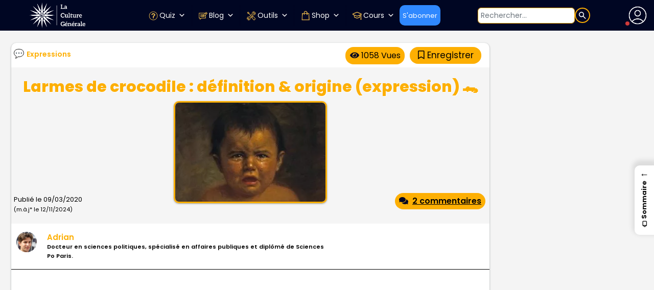

--- FILE ---
content_type: text/html; charset=UTF-8
request_url: https://www.laculturegenerale.com/larmes-de-crocodile-signification-origine-expreession-definition/
body_size: 80207
content:
<!DOCTYPE html>
<html lang="fr">
<head>

    <meta charset="UTF-8">
    <meta name="viewport" content="width=device-width, initial-scale=1.0, maximum-scale=5, minimum-scale=1.0">
    <meta http-equiv="X-UA-Compatible" content="ie=edge">


    <link rel="apple-touch-icon" sizes="180x180" href="https://bunny-wp-pullzone-zrkalvjvqb.b-cdn.net/apple-touch-icon.png">
     <!-- <link rel="icon" type="image/png" sizes="32x32" href="https://bunny-wp-pullzone-zrkalvjvqb.b-cdn.net/favicon-32x32.png"> -->
     <!-- <link rel="icon" type="image/png" sizes="16x16" href="https://bunny-wp-pullzone-zrkalvjvqb.b-cdn.net/favicon-16x16.png"> -->
	<link rel="icon" href="https://www.laculturegenerale.com/favicon.png">
    <link rel="manifest" href="https://bunny-wp-pullzone-zrkalvjvqb.b-cdn.net/site.webmanifest">
    <link rel="mask-icon" href="https://bunny-wp-pullzone-zrkalvjvqb.b-cdn.net/safari-pinned-tab.svg" color="#000623">
    <!-- <link rel="shortcut icon" href="https://bunny-wp-pullzone-zrkalvjvqb.b-cdn.net/favicon.ico"> -->
    <meta name="msapplication-TileColor" content="#000623">
    <meta name="theme-color" content="#000623">


	<!-- <link rel="icon" href="https://www.laculturegenerale.com/favicon.ico" type="image/x-icon" sizes="48x48"> -->
    <!-- Optimized with WP Meteor v3.4.16 - https://wordpress.org/plugins/wp-meteor/ --><script data-wpmeteor-nooptimize="true" >var _wpmeteor={"exclude":true,"rdelay":2000,"preload":true,"v":"3.4.16","rest_url":"https:\/\/www.laculturegenerale.com\/wp-json\/"};(()=>{try{new MutationObserver(function(){}),new Promise(function(){}),Object.assign({},{}),document.fonts.ready.then(function(){})}catch{s="wpmeteordisable=1",i=document.location.href,i.match(/[?&]wpmeteordisable/)||(o="",i.indexOf("?")==-1?i.indexOf("#")==-1?o=i+"?"+s:o=i.replace("#","?"+s+"#"):i.indexOf("#")==-1?o=i+"&"+s:o=i.replace("#","&"+s+"#"),document.location.href=o)}var s,i,o;})();

</script><script data-wpmeteor-nooptimize="true" >(()=>{var v="addEventListener",ue="removeEventListener",p="getAttribute",L="setAttribute",pe="removeAttribute",N="hasAttribute",St="querySelector",F=St+"All",U="appendChild",Q="removeChild",fe="createElement",T="tagName",Ae="getOwnPropertyDescriptor",y="prototype",W="__lookupGetter__",Ee="__lookupSetter__",m="DOMContentLoaded",f="load",B="pageshow",me="error";var d=window,c=document,Te=c.documentElement;var $=console.error;var Ke=!0,X=class{constructor(){this.known=[]}init(){let t,n,s=(r,a)=>{if(Ke&&r&&r.fn&&!r.__wpmeteor){let o=function(i){return i===r?this:(c[v](m,l=>{i.call(c,r,l,"jQueryMock")}),this)};this.known.push([r,r.fn.ready,r.fn.init?.prototype?.ready]),r.fn.ready=o,r.fn.init?.prototype?.ready&&(r.fn.init.prototype.ready=o),r.__wpmeteor=!0}return r};window.jQuery||window.$,Object.defineProperty(window,"jQuery",{get(){return t},set(r){t=s(r,"jQuery")},configurable:!0}),Object.defineProperty(window,"$",{get(){return n},set(r){n=s(r,"$")},configurable:!0})}unmock(){this.known.forEach(([t,n,s])=>{t.fn.ready=n,t.fn.init?.prototype?.ready&&s&&(t.fn.init.prototype.ready=s)}),Ke=!1}};var ge="fpo:first-interaction",he="fpo:replay-captured-events";var Je="fpo:element-loaded",Se="fpo:images-loaded",M="fpo:the-end";var Z="click",V=window,Qe=V.addEventListener.bind(V),Xe=V.removeEventListener.bind(V),Ge="removeAttribute",ve="getAttribute",Gt="setAttribute",Ne=["touchstart","touchmove","touchend","touchcancel","keydown","wheel"],Ze=["mouseover","mouseout",Z],Nt=["touchstart","touchend","touchcancel","mouseover","mouseout",Z],R="data-wpmeteor-";var Ue="dispatchEvent",je=e=>{let t=new MouseEvent(Z,{view:e.view,bubbles:!0,cancelable:!0});return Object.defineProperty(t,"target",{writable:!1,value:e.target}),t},Be=class{static capture(){let t=!1,[,n,s]=`${window.Promise}`.split(/[\s[(){]+/s);if(V["__"+s+n])return;let r=[],a=o=>{if(o.target&&Ue in o.target){if(!o.isTrusted)return;if(o.cancelable&&!Ne.includes(o.type))try{o.preventDefault()}catch{}o.stopImmediatePropagation(),o.type===Z?r.push(je(o)):Nt.includes(o.type)&&r.push(o),o.target[Gt](R+o.type,!0),t||(t=!0,V[Ue](new CustomEvent(ge)))}};V.addEventListener(he,()=>{Ze.forEach(l=>Xe(l,a,{passive:!1,capture:!0})),Ne.forEach(l=>Xe(l,a,{passive:!0,capture:!0}));let o;for(;o=r.shift();){var i=o.target;i[ve](R+"touchstart")&&i[ve](R+"touchend")&&!i[ve](R+Z)?(i[ve](R+"touchmove")||r.push(je(o)),i[Ge](R+"touchstart"),i[Ge](R+"touchend")):i[Ge](R+o.type),i[Ue](o)}}),Ze.forEach(o=>Qe(o,a,{passive:!1,capture:!0})),Ne.forEach(o=>Qe(o,a,{passive:!0,capture:!0}))}};var et=Be;var j=class{constructor(){this.l=[]}emit(t,n=null){this.l[t]&&this.l[t].forEach(s=>s(n))}on(t,n){this.l[t]||=[],this.l[t].push(n)}off(t,n){this.l[t]=(this.l[t]||[]).filter(s=>s!==n)}};var D=new j;var ye=c[fe]("span");ye[L]("id","elementor-device-mode");ye[L]("class","elementor-screen-only");var Ut=!1,tt=()=>(Ut||c.body[U](ye),getComputedStyle(ye,":after").content.replace(/"/g,""));var rt=e=>e[p]("class")||"",nt=(e,t)=>e[L]("class",t),st=()=>{d[v](f,function(){let e=tt(),t=Math.max(Te.clientWidth||0,d.innerWidth||0),n=Math.max(Te.clientHeight||0,d.innerHeight||0),s=["_animation_"+e,"animation_"+e,"_animation","_animation","animation"];Array.from(c[F](".elementor-invisible")).forEach(r=>{let a=r.getBoundingClientRect();if(a.top+d.scrollY<=n&&a.left+d.scrollX<t)try{let i=JSON.parse(r[p]("data-settings"));if(i.trigger_source)return;let l=i._animation_delay||i.animation_delay||0,u,E;for(var o=0;o<s.length;o++)if(i[s[o]]){E=s[o],u=i[E];break}if(u){let q=rt(r),J=u==="none"?q:q+" animated "+u,At=setTimeout(()=>{nt(r,J.replace(/\belementor-invisible\b/,"")),s.forEach(Tt=>delete i[Tt]),r[L]("data-settings",JSON.stringify(i))},l);D.on("fi",()=>{clearTimeout(At),nt(r,rt(r).replace(new RegExp("\b"+u+"\b"),""))})}}catch(i){console.error(i)}})})};var ot="data-in-mega_smartmenus",it=()=>{let e=c[fe]("div");e.innerHTML='<span class="sub-arrow --wp-meteor"><i class="fa" aria-hidden="true"></i></span>';let t=e.firstChild,n=s=>{let r=[];for(;s=s.previousElementSibling;)r.push(s);return r};c[v](m,function(){Array.from(c[F](".pp-advanced-menu ul")).forEach(s=>{if(s[p](ot))return;(s[p]("class")||"").match(/\bmega-menu\b/)&&s[F]("ul").forEach(o=>{o[L](ot,!0)});let r=n(s),a=r.filter(o=>o).filter(o=>o[T]==="A").pop();if(a||(a=r.map(o=>Array.from(o[F]("a"))).filter(o=>o).flat().pop()),a){let o=t.cloneNode(!0);a[U](o),new MutationObserver(l=>{l.forEach(({addedNodes:u})=>{u.forEach(E=>{if(E.nodeType===1&&E[T]==="SPAN")try{a[Q](o)}catch{}})})}).observe(a,{childList:!0})}})})};var w="readystatechange",A="message";var Y="SCRIPT",g="data-wpmeteor-",b=Object.defineProperty,Ve=Object.defineProperties,P="javascript/blocked",Pe=/^\s*(application|text)\/javascript|module\s*$/i,mt="requestAnimationFrame",gt="requestIdleCallback",ie="setTimeout",Ie="__dynamic",I=d.constructor.name+"::",ce=c.constructor.name+"::",ht=function(e,t){t=t||d;for(var n=0;n<this.length;n++)e.call(t,this[n],n,this)};"NodeList"in d&&!NodeList[y].forEach&&(NodeList[y].forEach=ht);"HTMLCollection"in d&&!HTMLCollection[y].forEach&&(HTMLCollection[y].forEach=ht);_wpmeteor["elementor-animations"]&&st(),_wpmeteor["elementor-pp"]&&it();var _e=[],Le=[],ee=[],se=!1,k=[],h={},He=!1,Bt=0,H=c.visibilityState==="visible"?d[mt]:d[ie],vt=d[gt]||H;c[v]("visibilitychange",()=>{H=c.visibilityState==="visible"?d[mt]:d[ie],vt=d[gt]||H});var C=d[ie],De,z=["src","type"],x=Object,te="definePropert";x[te+"y"]=(e,t,n)=>{if(e===d&&["jQuery","onload"].indexOf(t)>=0||(e===c||e===c.body)&&["readyState","write","writeln","on"+w].indexOf(t)>=0)return["on"+w,"on"+f].indexOf(t)&&n.set&&(h["on"+w]=h["on"+w]||[],h["on"+w].push(n.set)),e;if(e instanceof HTMLScriptElement&&z.indexOf(t)>=0){if(!e[t+"__def"]){let s=x[Ae](e,t);b(e,t,{set(r){return e[t+"__set"]?e[t+"__set"].call(e,r):s.set.call(e,r)},get(){return e[t+"__get"]?e[t+"__get"].call(e):s.get.call(e)}}),e[t+"__def"]=!0}return n.get&&(e[t+"__get"]=n.get),n.set&&(e[t+"__set"]=n.set),e}return b(e,t,n)};x[te+"ies"]=(e,t)=>{for(let n in t)x[te+"y"](e,n,t[n]);for(let n of x.getOwnPropertySymbols(t))x[te+"y"](e,n,t[n]);return e};var qe=EventTarget[y][v],yt=EventTarget[y][ue],ae=qe.bind(c),Ct=yt.bind(c),G=qe.bind(d),_t=yt.bind(d),Lt=Document[y].createElement,le=Lt.bind(c),de=c.__proto__[W]("readyState").bind(c),ct="loading";b(c,"readyState",{get(){return ct},set(e){return ct=e}});var at=e=>k.filter(([t,,n],s)=>{if(!(e.indexOf(t.type)<0)){n||(n=t.target);try{let r=n.constructor.name+"::"+t.type;for(let a=0;a<h[r].length;a++)if(h[r][a]){let o=r+"::"+s+"::"+a;if(!xe[o])return!0}}catch{}}}).length,oe,xe={},K=e=>{k.forEach(([t,n,s],r)=>{if(!(e.indexOf(t.type)<0)){s||(s=t.target);try{let a=s.constructor.name+"::"+t.type;if((h[a]||[]).length)for(let o=0;o<h[a].length;o++){let i=h[a][o];if(i){let l=a+"::"+r+"::"+o;if(!xe[l]){xe[l]=!0,c.readyState=n,oe=a;try{Bt++,!i[y]||i[y].constructor===i?i.bind(s)(t):i(t)}catch(u){$(u,i)}oe=null}}}}catch(a){$(a)}}})};ae(m,e=>{k.push([new e.constructor(m,e),de(),c])});ae(w,e=>{k.push([new e.constructor(w,e),de(),c])});G(m,e=>{k.push([new e.constructor(m,e),de(),d])});G(f,e=>{He=!0,k.push([new e.constructor(f,e),de(),d]),O||K([m,w,A,f,B])});G(B,e=>{k.push([new e.constructor(B,e),de(),d]),O||K([m,w,A,f,B])});var wt=e=>{k.push([e,c.readyState,d])},Ot=d[W]("onmessage"),Rt=d[Ee]("onmessage"),Pt=()=>{_t(A,wt),(h[I+"message"]||[]).forEach(e=>{G(A,e)}),b(d,"onmessage",{get:Ot,set:Rt})};G(A,wt);var Dt=new X;Dt.init();var Fe=()=>{!O&&!se&&(O=!0,c.readyState="loading",H($e),H(S)),He||G(f,()=>{Fe()})};G(ge,()=>{Fe()});D.on(Se,()=>{Fe()});_wpmeteor.rdelay>=0&&et.capture();var re=[-1],Ce=e=>{re=re.filter(t=>t!==e.target),re.length||C(D.emit.bind(D,M))};var O=!1,S=()=>{let e=_e.shift();if(e)e[p](g+"src")?e[N]("async")||e[Ie]?(e.isConnected&&(re.push(e),setTimeout(Ce,1e3,{target:e})),Oe(e,Ce),C(S)):Oe(e,C.bind(null,S)):(e.origtype==P&&Oe(e),C(S));else if(Le.length)_e.push(...Le),Le.length=0,C(S);else if(at([m,w,A]))K([m,w,A]),C(S);else if(He)if(at([f,B,A]))K([f,B,A]),C(S);else if(re.length>1)vt(S);else if(ee.length)_e.push(...ee),ee.length=0,C(S);else{if(d.RocketLazyLoadScripts)try{RocketLazyLoadScripts.run()}catch(t){$(t)}c.readyState="complete",Pt(),Dt.unmock(),O=!1,se=!0,d[ie](()=>Ce({target:-1}))}else O=!1},xt=e=>{let t=le(Y),n=e.attributes;for(var s=n.length-1;s>=0;s--)n[s].name.startsWith(g)||t[L](n[s].name,n[s].value);let r=e[p](g+"type");r?t.type=r:t.type="text/javascript",(e.textContent||"").match(/^\s*class RocketLazyLoadScripts/)?t.textContent=e.textContent.replace(/^\s*class\s*RocketLazyLoadScripts/,"window.RocketLazyLoadScripts=class").replace("RocketLazyLoadScripts.run();",""):t.textContent=e.textContent;for(let a of["onload","onerror","onreadystatechange"])e[a]&&(t[a]=e[a]);return t},Oe=(e,t)=>{let n=e[p](g+"src");if(n){let s=qe.bind(e);e.isConnected&&t&&(s(f,t),s(me,t)),e.origtype=e[p](g+"type")||"text/javascript",e.origsrc=n,(!e.isConnected||e[N]("nomodule")||e.type&&!Pe.test(e.type))&&t&&t(new Event(f,{target:e}))}else e.origtype===P?(e.origtype=e[p](g+"type")||"text/javascript",e[pe]("integrity"),e.textContent=e.textContent+`
`):t&&t(new Event(f,{target:e}))},We=(e,t)=>{let n=(h[e]||[]).indexOf(t);if(n>=0)return h[e][n]=void 0,!0},lt=(e,t,...n)=>{if("HTMLDocument::"+m==oe&&e===m&&!t.toString().match(/jQueryMock/)){D.on(M,c[v].bind(c,e,t,...n));return}if(t&&(e===m||e===w)){let s=ce+e;h[s]=h[s]||[],h[s].push(t),se&&K([e]);return}return ae(e,t,...n)},dt=(e,t,...n)=>{if(e===m){let s=ce+e;We(s,t)}return Ct(e,t,...n)};Ve(c,{[v]:{get(){return lt},set(){return lt}},[ue]:{get(){return dt},set(){return dt}}});var ne=c.createDocumentFragment(),$e=()=>{ne.hasChildNodes()&&(c.head[U](ne),ne=c.createDocumentFragment())},ut={},we=e=>{if(e)try{let t=new URL(e,c.location.href),n=t.origin;if(n&&!ut[n]&&c.location.host!==t.host){let s=le("link");s.rel="preconnect",s.href=n,ne[U](s),ut[n]=!0,O&&H($e)}}catch{}},be={},kt=(e,t,n,s)=>{let r=le("link");r.rel=t?"modulepre"+f:"pre"+f,r.as="script",n&&r[L]("crossorigin",n),s&&r[L]("integrity",s);try{e=new URL(e,c.location.href).href}catch{}r.href=e,ne[U](r),be[e]=!0,O&&H($e)},ke=function(...e){let t=le(...e);if(!e||e[0].toUpperCase()!==Y||!O)return t;let n=t[L].bind(t),s=t[p].bind(t),r=t[pe].bind(t),a=t[N].bind(t),o=t[W]("attributes").bind(t);return z.forEach(i=>{let l=t[W](i).bind(t),u=t[Ee](i).bind(t);x[te+"y"](t,i,{set(E){return i==="type"&&E&&!Pe.test(E)?n(i,E):((i==="src"&&E||i==="type"&&E&&t.origsrc)&&n("type",P),E?n(g+i,E):r(g+i))},get(){let E=t[p](g+i);if(i==="src")try{return new URL(E,c.location.href).href}catch{}return E}}),b(t,"orig"+i,{set(E){return u(E)},get(){return l()}})}),t[L]=function(i,l){if(z.includes(i))return i==="type"&&l&&!Pe.test(l)?n(i,l):((i==="src"&&l||i==="type"&&l&&t.origsrc)&&n("type",P),l?n(g+i,l):r(g+i));n(i,l)},t[p]=function(i){let l=z.indexOf(i)>=0?s(g+i):s(i);if(i==="src")try{return new URL(l,c.location.href).href}catch{}return l},t[N]=function(i){return z.indexOf(i)>=0?a(g+i):a(i)},b(t,"attributes",{get(){return[...o()].filter(l=>l.name!=="type").map(l=>({name:l.name.match(new RegExp(g))?l.name.replace(g,""):l.name,value:l.value}))}}),t[Ie]=!0,t};Object.defineProperty(Document[y],"createElement",{set(e){e!==ke&&(De=e)},get(){return De||ke}});var Re=new Set,ze=new MutationObserver(e=>{e.forEach(({removedNodes:t,addedNodes:n,target:s})=>{t.forEach(r=>{r.nodeType===1&&Y===r[T]&&"origtype"in r&&Re.delete(r)}),n.forEach(r=>{if(r.nodeType===1)if(Y===r[T]){if("origtype"in r){if(r.origtype!==P)return}else if(r[p]("type")!==P)return;"origtype"in r||z.forEach(o=>{let i=r[W](o).bind(r),l=r[Ee](o).bind(r);b(r,"orig"+o,{set(u){return l(u)},get(){return i()}})});let a=r[p](g+"src");if(Re.has(r)&&$("Inserted twice",r),r.parentNode){Re.add(r);let o=r[p](g+"type");(a||"").match(/\/gtm.js\?/)||r[N]("async")||r[Ie]?(ee.push(r),we(a)):r[N]("defer")||o==="module"?(Le.push(r),we(a)):(a&&!r[N]("nomodule")&&!be[a]&&kt(a,o==="module",r[N]("crossorigin")&&r[p]("crossorigin"),r[p]("integrity")),_e.push(r))}else r[v](f,o=>o.target.parentNode[Q](o.target)),r[v](me,o=>o.target.parentNode[Q](o.target)),s[U](r)}else r[T]==="LINK"&&r[p]("as")==="script"&&(be[r[p]("href")]=!0)})})}),bt={childList:!0,subtree:!0};ze.observe(c.documentElement,bt);var Mt=HTMLElement[y].attachShadow;HTMLElement[y].attachShadow=function(e){let t=Mt.call(this,e);return e.mode==="open"&&ze.observe(t,bt),t};(()=>{let e=x[Ae](HTMLIFrameElement[y],"src");b(HTMLIFrameElement[y],"src",{get(){return this.dataset.fpoSrc?this.dataset.fpoSrc:e.get.call(this)},set(t){delete this.dataset.fpoSrc,e.set.call(this,t)}})})();D.on(M,()=>{(!De||De===ke)&&(Document[y].createElement=Lt,ze.disconnect()),dispatchEvent(new CustomEvent(he)),dispatchEvent(new CustomEvent(M))});var Me=e=>{let t,n;!c.currentScript||!c.currentScript.parentNode?(t=c.body,n=t.lastChild):(n=c.currentScript,t=n.parentNode);try{let s=le("div");s.innerHTML=e,Array.from(s.childNodes).forEach(r=>{r.nodeName===Y?t.insertBefore(xt(r),n):t.insertBefore(r,n)})}catch(s){$(s)}},pt=e=>Me(e+`
`);Ve(c,{write:{get(){return Me},set(e){return Me=e}},writeln:{get(){return pt},set(e){return pt=e}}});var ft=(e,t,...n)=>{if(I+m==oe&&e===m&&!t.toString().match(/jQueryMock/)){D.on(M,d[v].bind(d,e,t,...n));return}if(I+f==oe&&e===f){D.on(M,d[v].bind(d,e,t,...n));return}if(t&&(e===f||e===B||e===m||e===A&&!se)){let s=e===m?ce+e:I+e;h[s]=h[s]||[],h[s].push(t),se&&K([e]);return}return G(e,t,...n)},Et=(e,t,...n)=>{if(e===f||e===m||e===B){let s=e===m?ce+e:I+e;We(s,t)}return _t(e,t,...n)};Ve(d,{[v]:{get(){return ft},set(){return ft}},[ue]:{get(){return Et},set(){return Et}}});var Ye=e=>{let t;return{get(){return t},set(n){return t&&We(e,n),h[e]=h[e]||[],h[e].push(n),t=n}}};G(Je,e=>{let{target:t,event:n}=e.detail,s=t===d?c.body:t,r=s[p](g+"on"+n.type);s[pe](g+"on"+n.type);try{let a=new Function("event",r);t===d?d[v](f,a.bind(t,n)):a.call(t,n)}catch(a){console.err(a)}});{let e=Ye(I+f);b(d,"onload",e),ae(m,()=>{b(c.body,"onload",e)})}b(c,"onreadystatechange",Ye(ce+w));b(d,"onmessage",Ye(I+A));(()=>{let e=d.innerHeight,t=d.innerWidth,n=r=>{let o={"4g":1250,"3g":2500,"2g":2500}[(navigator.connection||{}).effectiveType]||0,i=r.getBoundingClientRect(),l={top:-1*e-o,left:-1*t-o,bottom:e+o,right:t+o};return!(i.left>=l.right||i.right<=l.left||i.top>=l.bottom||i.bottom<=l.top)},s=(r=!0)=>{let a=1,o=-1,i={},l=()=>{o++,--a||d[ie](D.emit.bind(D,Se),_wpmeteor.rdelay)};Array.from(c.getElementsByTagName("*")).forEach(u=>{let E,q,J;if(u[T]==="IMG"){let _=u.currentSrc||u.src;_&&!i[_]&&!_.match(/^data:/i)&&((u.loading||"").toLowerCase()!=="lazy"||n(u))&&(E=_)}else if(u[T]===Y)we(u[p](g+"src"));else if(u[T]==="LINK"&&u[p]("as")==="script"&&["pre"+f,"modulepre"+f].indexOf(u[p]("rel"))>=0)be[u[p]("href")]=!0;else if((q=d.getComputedStyle(u))&&(J=(q.backgroundImage||"").match(/^url\s*\((.*?)\)/i))&&(J||[]).length){let _=J[0].slice(4,-1).replace(/"/g,"");!i[_]&&!_.match(/^data:/i)&&(E=_)}if(E){i[E]=!0;let _=new Image;r&&(a++,_[v](f,l),_[v](me,l)),_.src=E}}),c.fonts.ready.then(()=>{l()})};_wpmeteor.rdelay===0?ae(m,s):G(f,s)})();})();
//1.0.42

</script><script  type="javascript/blocked" data-wpmeteor-type="text/javascript"  data-wpmeteor-src="https://kit.fontawesome.com/904851f219.js" crossorigin="anonymous"></script>
    <meta name='robots' content='index, follow, max-image-preview:large, max-snippet:-1, max-video-preview:-1' />

	<!-- This site is optimized with the Yoast SEO plugin v25.0 - https://yoast.com/wordpress/plugins/seo/ -->
	<title>Larmes de crocodile : définition &amp; origine (expression) 🐊</title><link rel="preload" href="https://www.laculturegenerale.com/wp-content/cache/perfmatters/www.laculturegenerale.com/css/post.used.css?ver=1768460558" as="style" /><link rel="stylesheet" id="perfmatters-used-css" href="https://www.laculturegenerale.com/wp-content/cache/perfmatters/www.laculturegenerale.com/css/post.used.css?ver=1768460558" media="all" />
	<meta name="description" content="signification larmes de crocodile expression français, origine larmes de crodocile pourquoi dit-on, verser, explication, exemples" />
	<link rel="canonical" href="https://www.laculturegenerale.com/larmes-de-crocodile-signification-origine-expreession-definition/" />
	<meta property="og:locale" content="fr_FR" />
	<meta property="og:type" content="article" />
	<meta property="og:title" content="Quelle est l&#039;origine de l&#039;expression : des « larmes de crocodile » ?" />
	<meta property="og:description" content="signification larmes de crocodile expression français, origine larmes de crodocile pourquoi dit-on, verser, explication, exemples" />
	<meta property="og:url" content="https://www.laculturegenerale.com/larmes-de-crocodile-signification-origine-expreession-definition/" />
	<meta property="og:site_name" content="La culture générale" />
	<meta property="article:publisher" content="https://www.facebook.com/laculturegenerale11/" />
	<meta property="article:author" content="https://www.facebook.com/laculturegenerale11/" />
	<meta property="article:published_time" content="2020-03-09T10:01:28+00:00" />
	<meta property="article:modified_time" content="2024-11-12T06:29:12+00:00" />
	<meta property="og:image" content="https://bunny-wp-pullzone-zrkalvjvqb.b-cdn.net/wp-content/uploads/2020/03/larmes-de-crocodile-signification-origine.jpg" />
	<meta property="og:image:width" content="1158" />
	<meta property="og:image:height" content="770" />
	<meta property="og:image:type" content="image/jpeg" />
	<meta name="author" content="Adrian" />
	<meta name="twitter:card" content="summary_large_image" />
	<meta name="twitter:creator" content="@cult_gen" />
	<meta name="twitter:site" content="@cult_gen" />
	<meta name="twitter:label1" content="Écrit par" />
	<meta name="twitter:data1" content="Adrian" />
	<meta name="twitter:label2" content="Durée de lecture estimée" />
	<meta name="twitter:data2" content="2 minutes" />
	<script type="application/ld+json" class="yoast-schema-graph">{"@context":"https://schema.org","@graph":[{"@type":"Article","@id":"https://www.laculturegenerale.com/larmes-de-crocodile-signification-origine-expreession-definition/#article","isPartOf":{"@id":"https://www.laculturegenerale.com/larmes-de-crocodile-signification-origine-expreession-definition/"},"author":{"name":"Adrian","@id":"https://www.laculturegenerale.com/#/schema/person/000d9cfbeb8d5d9f7b2a34dca875de59"},"headline":"Larmes de crocodile : définition &#038; origine (expression) 🐊","datePublished":"2020-03-09T10:01:28+00:00","dateModified":"2024-11-12T06:29:12+00:00","mainEntityOfPage":{"@id":"https://www.laculturegenerale.com/larmes-de-crocodile-signification-origine-expreession-definition/"},"wordCount":372,"commentCount":2,"publisher":{"@id":"https://www.laculturegenerale.com/#organization"},"image":{"@id":"https://www.laculturegenerale.com/larmes-de-crocodile-signification-origine-expreession-definition/#primaryimage"},"thumbnailUrl":"https://bunny-wp-pullzone-zrkalvjvqb.b-cdn.net/wp-content/uploads/2020/03/larmes-de-crocodile-signification-origine.jpg","articleSection":["Expressions"],"inLanguage":"fr-FR","potentialAction":[{"@type":"CommentAction","name":"Comment","target":["https://www.laculturegenerale.com/larmes-de-crocodile-signification-origine-expreession-definition/#respond"]}]},{"@type":"WebPage","@id":"https://www.laculturegenerale.com/larmes-de-crocodile-signification-origine-expreession-definition/","url":"https://www.laculturegenerale.com/larmes-de-crocodile-signification-origine-expreession-definition/","name":"Larmes de crocodile : définition & origine (expression) 🐊","isPartOf":{"@id":"https://www.laculturegenerale.com/#website"},"primaryImageOfPage":{"@id":"https://www.laculturegenerale.com/larmes-de-crocodile-signification-origine-expreession-definition/#primaryimage"},"image":{"@id":"https://www.laculturegenerale.com/larmes-de-crocodile-signification-origine-expreession-definition/#primaryimage"},"thumbnailUrl":"https://bunny-wp-pullzone-zrkalvjvqb.b-cdn.net/wp-content/uploads/2020/03/larmes-de-crocodile-signification-origine.jpg","datePublished":"2020-03-09T10:01:28+00:00","dateModified":"2024-11-12T06:29:12+00:00","description":"signification larmes de crocodile expression français, origine larmes de crodocile pourquoi dit-on, verser, explication, exemples","breadcrumb":{"@id":"https://www.laculturegenerale.com/larmes-de-crocodile-signification-origine-expreession-definition/#breadcrumb"},"inLanguage":"fr-FR","potentialAction":[{"@type":"ReadAction","target":["https://www.laculturegenerale.com/larmes-de-crocodile-signification-origine-expreession-definition/"]}]},{"@type":"ImageObject","inLanguage":"fr-FR","@id":"https://www.laculturegenerale.com/larmes-de-crocodile-signification-origine-expreession-definition/#primaryimage","url":"https://bunny-wp-pullzone-zrkalvjvqb.b-cdn.net/wp-content/uploads/2020/03/larmes-de-crocodile-signification-origine.jpg","contentUrl":"https://bunny-wp-pullzone-zrkalvjvqb.b-cdn.net/wp-content/uploads/2020/03/larmes-de-crocodile-signification-origine.jpg","width":1158,"height":770},{"@type":"BreadcrumbList","@id":"https://www.laculturegenerale.com/larmes-de-crocodile-signification-origine-expreession-definition/#breadcrumb","itemListElement":[{"@type":"ListItem","position":1,"name":"Accueil","item":"https://www.laculturegenerale.com/"},{"@type":"ListItem","position":2,"name":"Français","item":"https://www.laculturegenerale.com/category/francais/"},{"@type":"ListItem","position":3,"name":"Expressions","item":"https://www.laculturegenerale.com/category/francais/expressions/"},{"@type":"ListItem","position":4,"name":"Larmes de crocodile : définition &#038; origine (expression) 🐊"}]},{"@type":"WebSite","@id":"https://www.laculturegenerale.com/#website","url":"https://www.laculturegenerale.com/","name":"La culture générale","description":"","publisher":{"@id":"https://www.laculturegenerale.com/#organization"},"potentialAction":[{"@type":"SearchAction","target":{"@type":"EntryPoint","urlTemplate":"https://www.laculturegenerale.com/?s={search_term_string}"},"query-input":{"@type":"PropertyValueSpecification","valueRequired":true,"valueName":"search_term_string"}}],"inLanguage":"fr-FR"},{"@type":"Organization","@id":"https://www.laculturegenerale.com/#organization","name":"La culture générale","url":"https://www.laculturegenerale.com/","logo":{"@type":"ImageObject","inLanguage":"fr-FR","@id":"https://www.laculturegenerale.com/#/schema/logo/image/","url":"https://bunny-wp-pullzone-zrkalvjvqb.b-cdn.net/wp-content/uploads/2024/04/favicon-lcg.png","contentUrl":"https://bunny-wp-pullzone-zrkalvjvqb.b-cdn.net/wp-content/uploads/2024/04/favicon-lcg.png","width":48,"height":48,"caption":"La culture générale"},"image":{"@id":"https://www.laculturegenerale.com/#/schema/logo/image/"},"sameAs":["https://www.facebook.com/laculturegenerale11/","https://x.com/cult_gen","https://www.instagram.com/laculturegenerale/","https://www.linkedin.com/company/laculturegenerale/"]},{"@type":"Person","@id":"https://www.laculturegenerale.com/#/schema/person/000d9cfbeb8d5d9f7b2a34dca875de59","name":"Adrian","description":"Docteur en sciences politiques, spécialisé en affaires publiques et diplômé de Sciences Po Paris.","sameAs":["https://www.facebook.com/laculturegenerale11/","https://www.instagram.com/laculturegenerale/","https://x.com/cult_gen"],"url":"https://www.laculturegenerale.com/author/adrian-dambrinelive-fr/"}]}</script>
	<!-- / Yoast SEO plugin. -->


<link rel='dns-prefetch' href='//www.flashb.id' />
<link rel='dns-prefetch' href='//static.addtoany.com' />
<link rel='dns-prefetch' href='//code.responsivevoice.org' />
<link rel='dns-prefetch' href='//bunny-wp-pullzone-zrkalvjvqb.b-cdn.net' />

<link href='https://bunny-wp-pullzone-zrkalvjvqb.b-cdn.net' rel='preconnect' />
<link rel="alternate" type="application/rss+xml" title="La culture générale &raquo; Larmes de crocodile : définition &#038; origine (expression) 🐊 Flux des commentaires" href="https://www.laculturegenerale.com/larmes-de-crocodile-signification-origine-expreession-definition/feed/" />
<link rel="alternate" title="oEmbed (JSON)" type="application/json+oembed" href="https://www.laculturegenerale.com/wp-json/oembed/1.0/embed?url=https%3A%2F%2Fwww.laculturegenerale.com%2Flarmes-de-crocodile-signification-origine-expreession-definition%2F" />
<link rel="alternate" title="oEmbed (XML)" type="text/xml+oembed" href="https://www.laculturegenerale.com/wp-json/oembed/1.0/embed?url=https%3A%2F%2Fwww.laculturegenerale.com%2Flarmes-de-crocodile-signification-origine-expreession-definition%2F&#038;format=xml" />
<style id='wp-img-auto-sizes-contain-inline-css'>
img:is([sizes=auto i],[sizes^="auto," i]){contain-intrinsic-size:3000px 1500px}
/*# sourceURL=wp-img-auto-sizes-contain-inline-css */
</style>
<style id='actirise-presized-inline-css'>
div[data-actirise-slot="aside-desktop"]{ display: none;  margin: 10px auto;}@media screen and (min-width: 770px){div[data-actirise-slot="aside-desktop"].device-desktop{display: flex !important;width: 100%;min-height: 620px; }} @media screen and (min-width: 481px) and (max-width: 769px){div[data-actirise-slot="aside-desktop"].device-tablet{display: flex !important;width: 100%;min-height: 620px; }}div[data-actirise-slot="top-content"]{ display: none;  margin: 10px auto;}@media screen and (min-width: 770px){div[data-actirise-slot="top-content"].device-desktop{display: flex !important;width: 100%;min-height: 280px; }} @media screen and (max-width: 480px){div[data-actirise-slot="top-content"].device-mobile{display: flex !important;width: 100%;min-height: 360px; }} @media screen and (min-width: 481px) and (max-width: 769px){div[data-actirise-slot="top-content"].device-tablet{display: flex !important;width: 100%;min-height: 360px; }}
/*# sourceURL=actirise-presized-inline-css */
</style>
<link rel="stylesheet" id="easy-autocomplete-css" media="all" data-pmdelayedstyle="https://bunny-wp-pullzone-zrkalvjvqb.b-cdn.net/wp-content/plugins/woocommerce-products-filter/js/easy-autocomplete/easy-autocomplete.min.css?ver=3.3.7">
<link rel="stylesheet" id="easy-autocomplete-theme-css" media="all" data-pmdelayedstyle="https://bunny-wp-pullzone-zrkalvjvqb.b-cdn.net/wp-content/plugins/woocommerce-products-filter/js/easy-autocomplete/easy-autocomplete.themes.min.css?ver=3.3.7">
<style id='wp-emoji-styles-inline-css'>

	img.wp-smiley, img.emoji {
		display: inline !important;
		border: none !important;
		box-shadow: none !important;
		height: 1em !important;
		width: 1em !important;
		margin: 0 0.07em !important;
		vertical-align: -0.1em !important;
		background: none !important;
		padding: 0 !important;
	}
/*# sourceURL=wp-emoji-styles-inline-css */
</style>
<link rel="stylesheet" id="wp-block-library-css" media="all" data-pmdelayedstyle="https://bunny-wp-pullzone-zrkalvjvqb.b-cdn.net/wp-includes/css/dist/block-library/style.min.css?ver=6.9">
<link data-minify="1" rel="stylesheet" id="wc-blocks-style-css" media="all" data-pmdelayedstyle="https://bunny-wp-pullzone-zrkalvjvqb.b-cdn.net/wp-content/cache/min/1/wp-content/plugins/woocommerce/assets/client/blocks/wc-blocks.css?ver=1768547499">
<style id='global-styles-inline-css'>
:root{--wp--preset--aspect-ratio--square: 1;--wp--preset--aspect-ratio--4-3: 4/3;--wp--preset--aspect-ratio--3-4: 3/4;--wp--preset--aspect-ratio--3-2: 3/2;--wp--preset--aspect-ratio--2-3: 2/3;--wp--preset--aspect-ratio--16-9: 16/9;--wp--preset--aspect-ratio--9-16: 9/16;--wp--preset--color--black: #000000;--wp--preset--color--cyan-bluish-gray: #abb8c3;--wp--preset--color--white: #ffffff;--wp--preset--color--pale-pink: #f78da7;--wp--preset--color--vivid-red: #cf2e2e;--wp--preset--color--luminous-vivid-orange: #ff6900;--wp--preset--color--luminous-vivid-amber: #fcb900;--wp--preset--color--light-green-cyan: #7bdcb5;--wp--preset--color--vivid-green-cyan: #00d084;--wp--preset--color--pale-cyan-blue: #8ed1fc;--wp--preset--color--vivid-cyan-blue: #0693e3;--wp--preset--color--vivid-purple: #9b51e0;--wp--preset--gradient--vivid-cyan-blue-to-vivid-purple: linear-gradient(135deg,rgb(6,147,227) 0%,rgb(155,81,224) 100%);--wp--preset--gradient--light-green-cyan-to-vivid-green-cyan: linear-gradient(135deg,rgb(122,220,180) 0%,rgb(0,208,130) 100%);--wp--preset--gradient--luminous-vivid-amber-to-luminous-vivid-orange: linear-gradient(135deg,rgb(252,185,0) 0%,rgb(255,105,0) 100%);--wp--preset--gradient--luminous-vivid-orange-to-vivid-red: linear-gradient(135deg,rgb(255,105,0) 0%,rgb(207,46,46) 100%);--wp--preset--gradient--very-light-gray-to-cyan-bluish-gray: linear-gradient(135deg,rgb(238,238,238) 0%,rgb(169,184,195) 100%);--wp--preset--gradient--cool-to-warm-spectrum: linear-gradient(135deg,rgb(74,234,220) 0%,rgb(151,120,209) 20%,rgb(207,42,186) 40%,rgb(238,44,130) 60%,rgb(251,105,98) 80%,rgb(254,248,76) 100%);--wp--preset--gradient--blush-light-purple: linear-gradient(135deg,rgb(255,206,236) 0%,rgb(152,150,240) 100%);--wp--preset--gradient--blush-bordeaux: linear-gradient(135deg,rgb(254,205,165) 0%,rgb(254,45,45) 50%,rgb(107,0,62) 100%);--wp--preset--gradient--luminous-dusk: linear-gradient(135deg,rgb(255,203,112) 0%,rgb(199,81,192) 50%,rgb(65,88,208) 100%);--wp--preset--gradient--pale-ocean: linear-gradient(135deg,rgb(255,245,203) 0%,rgb(182,227,212) 50%,rgb(51,167,181) 100%);--wp--preset--gradient--electric-grass: linear-gradient(135deg,rgb(202,248,128) 0%,rgb(113,206,126) 100%);--wp--preset--gradient--midnight: linear-gradient(135deg,rgb(2,3,129) 0%,rgb(40,116,252) 100%);--wp--preset--font-size--small: 13px;--wp--preset--font-size--medium: 20px;--wp--preset--font-size--large: 36px;--wp--preset--font-size--x-large: 42px;--wp--preset--spacing--20: 0.44rem;--wp--preset--spacing--30: 0.67rem;--wp--preset--spacing--40: 1rem;--wp--preset--spacing--50: 1.5rem;--wp--preset--spacing--60: 2.25rem;--wp--preset--spacing--70: 3.38rem;--wp--preset--spacing--80: 5.06rem;--wp--preset--shadow--natural: 6px 6px 9px rgba(0, 0, 0, 0.2);--wp--preset--shadow--deep: 12px 12px 50px rgba(0, 0, 0, 0.4);--wp--preset--shadow--sharp: 6px 6px 0px rgba(0, 0, 0, 0.2);--wp--preset--shadow--outlined: 6px 6px 0px -3px rgb(255, 255, 255), 6px 6px rgb(0, 0, 0);--wp--preset--shadow--crisp: 6px 6px 0px rgb(0, 0, 0);}:where(.is-layout-flex){gap: 0.5em;}:where(.is-layout-grid){gap: 0.5em;}body .is-layout-flex{display: flex;}.is-layout-flex{flex-wrap: wrap;align-items: center;}.is-layout-flex > :is(*, div){margin: 0;}body .is-layout-grid{display: grid;}.is-layout-grid > :is(*, div){margin: 0;}:where(.wp-block-columns.is-layout-flex){gap: 2em;}:where(.wp-block-columns.is-layout-grid){gap: 2em;}:where(.wp-block-post-template.is-layout-flex){gap: 1.25em;}:where(.wp-block-post-template.is-layout-grid){gap: 1.25em;}.has-black-color{color: var(--wp--preset--color--black) !important;}.has-cyan-bluish-gray-color{color: var(--wp--preset--color--cyan-bluish-gray) !important;}.has-white-color{color: var(--wp--preset--color--white) !important;}.has-pale-pink-color{color: var(--wp--preset--color--pale-pink) !important;}.has-vivid-red-color{color: var(--wp--preset--color--vivid-red) !important;}.has-luminous-vivid-orange-color{color: var(--wp--preset--color--luminous-vivid-orange) !important;}.has-luminous-vivid-amber-color{color: var(--wp--preset--color--luminous-vivid-amber) !important;}.has-light-green-cyan-color{color: var(--wp--preset--color--light-green-cyan) !important;}.has-vivid-green-cyan-color{color: var(--wp--preset--color--vivid-green-cyan) !important;}.has-pale-cyan-blue-color{color: var(--wp--preset--color--pale-cyan-blue) !important;}.has-vivid-cyan-blue-color{color: var(--wp--preset--color--vivid-cyan-blue) !important;}.has-vivid-purple-color{color: var(--wp--preset--color--vivid-purple) !important;}.has-black-background-color{background-color: var(--wp--preset--color--black) !important;}.has-cyan-bluish-gray-background-color{background-color: var(--wp--preset--color--cyan-bluish-gray) !important;}.has-white-background-color{background-color: var(--wp--preset--color--white) !important;}.has-pale-pink-background-color{background-color: var(--wp--preset--color--pale-pink) !important;}.has-vivid-red-background-color{background-color: var(--wp--preset--color--vivid-red) !important;}.has-luminous-vivid-orange-background-color{background-color: var(--wp--preset--color--luminous-vivid-orange) !important;}.has-luminous-vivid-amber-background-color{background-color: var(--wp--preset--color--luminous-vivid-amber) !important;}.has-light-green-cyan-background-color{background-color: var(--wp--preset--color--light-green-cyan) !important;}.has-vivid-green-cyan-background-color{background-color: var(--wp--preset--color--vivid-green-cyan) !important;}.has-pale-cyan-blue-background-color{background-color: var(--wp--preset--color--pale-cyan-blue) !important;}.has-vivid-cyan-blue-background-color{background-color: var(--wp--preset--color--vivid-cyan-blue) !important;}.has-vivid-purple-background-color{background-color: var(--wp--preset--color--vivid-purple) !important;}.has-black-border-color{border-color: var(--wp--preset--color--black) !important;}.has-cyan-bluish-gray-border-color{border-color: var(--wp--preset--color--cyan-bluish-gray) !important;}.has-white-border-color{border-color: var(--wp--preset--color--white) !important;}.has-pale-pink-border-color{border-color: var(--wp--preset--color--pale-pink) !important;}.has-vivid-red-border-color{border-color: var(--wp--preset--color--vivid-red) !important;}.has-luminous-vivid-orange-border-color{border-color: var(--wp--preset--color--luminous-vivid-orange) !important;}.has-luminous-vivid-amber-border-color{border-color: var(--wp--preset--color--luminous-vivid-amber) !important;}.has-light-green-cyan-border-color{border-color: var(--wp--preset--color--light-green-cyan) !important;}.has-vivid-green-cyan-border-color{border-color: var(--wp--preset--color--vivid-green-cyan) !important;}.has-pale-cyan-blue-border-color{border-color: var(--wp--preset--color--pale-cyan-blue) !important;}.has-vivid-cyan-blue-border-color{border-color: var(--wp--preset--color--vivid-cyan-blue) !important;}.has-vivid-purple-border-color{border-color: var(--wp--preset--color--vivid-purple) !important;}.has-vivid-cyan-blue-to-vivid-purple-gradient-background{background: var(--wp--preset--gradient--vivid-cyan-blue-to-vivid-purple) !important;}.has-light-green-cyan-to-vivid-green-cyan-gradient-background{background: var(--wp--preset--gradient--light-green-cyan-to-vivid-green-cyan) !important;}.has-luminous-vivid-amber-to-luminous-vivid-orange-gradient-background{background: var(--wp--preset--gradient--luminous-vivid-amber-to-luminous-vivid-orange) !important;}.has-luminous-vivid-orange-to-vivid-red-gradient-background{background: var(--wp--preset--gradient--luminous-vivid-orange-to-vivid-red) !important;}.has-very-light-gray-to-cyan-bluish-gray-gradient-background{background: var(--wp--preset--gradient--very-light-gray-to-cyan-bluish-gray) !important;}.has-cool-to-warm-spectrum-gradient-background{background: var(--wp--preset--gradient--cool-to-warm-spectrum) !important;}.has-blush-light-purple-gradient-background{background: var(--wp--preset--gradient--blush-light-purple) !important;}.has-blush-bordeaux-gradient-background{background: var(--wp--preset--gradient--blush-bordeaux) !important;}.has-luminous-dusk-gradient-background{background: var(--wp--preset--gradient--luminous-dusk) !important;}.has-pale-ocean-gradient-background{background: var(--wp--preset--gradient--pale-ocean) !important;}.has-electric-grass-gradient-background{background: var(--wp--preset--gradient--electric-grass) !important;}.has-midnight-gradient-background{background: var(--wp--preset--gradient--midnight) !important;}.has-small-font-size{font-size: var(--wp--preset--font-size--small) !important;}.has-medium-font-size{font-size: var(--wp--preset--font-size--medium) !important;}.has-large-font-size{font-size: var(--wp--preset--font-size--large) !important;}.has-x-large-font-size{font-size: var(--wp--preset--font-size--x-large) !important;}
/*# sourceURL=global-styles-inline-css */
</style>

<style id='classic-theme-styles-inline-css'>
/*! This file is auto-generated */
.wp-block-button__link{color:#fff;background-color:#32373c;border-radius:9999px;box-shadow:none;text-decoration:none;padding:calc(.667em + 2px) calc(1.333em + 2px);font-size:1.125em}.wp-block-file__button{background:#32373c;color:#fff;text-decoration:none}
/*# sourceURL=/wp-includes/css/classic-themes.min.css */
</style>
<link rel="stylesheet" id="kk-star-ratings-css" media="all" data-pmdelayedstyle="https://bunny-wp-pullzone-zrkalvjvqb.b-cdn.net/wp-content/cache/background-css/bunny-wp-pullzone-zrkalvjvqb.b-cdn.net/wp-content/plugins/kk-star-ratings/src/core/public/css/kk-star-ratings.min.css?ver=5.4.10.2&amp;wpr_t=1768557157">
<link data-minify="1" rel="stylesheet" id="pmpro_frontend-css" media="screen" data-pmdelayedstyle="https://bunny-wp-pullzone-zrkalvjvqb.b-cdn.net/wp-content/cache/background-css/bunny-wp-pullzone-zrkalvjvqb.b-cdn.net/wp-content/cache/min/1/wp-content/plugins/paid-memberships-pro/css/frontend.css?ver=1768547499&amp;wpr_t=1768557157">
<link rel='stylesheet' id='pmpro_print-css' href='https://bunny-wp-pullzone-zrkalvjvqb.b-cdn.net/wp-content/plugins/paid-memberships-pro/css/print.css?ver=2.12.2' media='print' />
<link data-minify="1" rel="stylesheet" id="rp-public-styles-css" media="all" data-pmdelayedstyle="https://bunny-wp-pullzone-zrkalvjvqb.b-cdn.net/wp-content/cache/min/1/wp-content/plugins/reading-progress-bar/public/css/rp-public.css?ver=1768547499">
<link data-minify="1" rel="stylesheet" id="rv-style-css" media="all" data-pmdelayedstyle="https://bunny-wp-pullzone-zrkalvjvqb.b-cdn.net/wp-content/cache/min/1/wp-content/plugins/responsivevoice-text-to-speech/includes/css/responsivevoice.css?ver=1768547499">
<link data-minify="1" rel="stylesheet" id="wikipedia-preview-link-style-css" media="all" data-pmdelayedstyle="https://bunny-wp-pullzone-zrkalvjvqb.b-cdn.net/wp-content/cache/min/1/wp-content/plugins/wikipedia-preview/libs/wikipedia-preview-link.css?ver=1768547499">
<link data-minify="1" rel="stylesheet" id="woof-css" media="all" data-pmdelayedstyle="https://bunny-wp-pullzone-zrkalvjvqb.b-cdn.net/wp-content/cache/background-css/bunny-wp-pullzone-zrkalvjvqb.b-cdn.net/wp-content/cache/min/1/wp-content/plugins/woocommerce-products-filter/css/front.css?ver=1768547499&amp;wpr_t=1768557157">
<style id='woof-inline-css'>

.woof_products_top_panel li span, .woof_products_top_panel2 li span{background: var(--wpr-bg-a4b345d5-a07a-473b-b6d8-cad4da700668);background-size: 14px 14px;background-repeat: no-repeat;background-position: right;}
.woof_edit_view{
                    display: none;
                }


/*# sourceURL=woof-inline-css */
</style>
<link rel="stylesheet" id="chosen-drop-down-css" media="all" data-pmdelayedstyle="https://bunny-wp-pullzone-zrkalvjvqb.b-cdn.net/wp-content/cache/background-css/bunny-wp-pullzone-zrkalvjvqb.b-cdn.net/wp-content/plugins/woocommerce-products-filter/js/chosen/chosen.min.css?ver=3.3.7&amp;wpr_t=1768557157">
<link data-minify="1" rel="stylesheet" id="icheck-jquery-color-flat-css" media="all" data-pmdelayedstyle="https://bunny-wp-pullzone-zrkalvjvqb.b-cdn.net/wp-content/cache/background-css/bunny-wp-pullzone-zrkalvjvqb.b-cdn.net/wp-content/cache/min/1/wp-content/plugins/woocommerce-products-filter/js/icheck/skins/flat/_all.css?ver=1768547499&amp;wpr_t=1768557157">
<link data-minify="1" rel="stylesheet" id="icheck-jquery-color-square-css" media="all" data-pmdelayedstyle="https://bunny-wp-pullzone-zrkalvjvqb.b-cdn.net/wp-content/cache/background-css/bunny-wp-pullzone-zrkalvjvqb.b-cdn.net/wp-content/cache/min/1/wp-content/plugins/woocommerce-products-filter/js/icheck/skins/square/_all.css?ver=1768547499&amp;wpr_t=1768557157">
<link data-minify="1" rel="stylesheet" id="icheck-jquery-color-minimal-css" media="all" data-pmdelayedstyle="https://bunny-wp-pullzone-zrkalvjvqb.b-cdn.net/wp-content/cache/background-css/bunny-wp-pullzone-zrkalvjvqb.b-cdn.net/wp-content/cache/min/1/wp-content/plugins/woocommerce-products-filter/js/icheck/skins/minimal/_all.css?ver=1768547499&amp;wpr_t=1768557157">
<link data-minify="1" rel="stylesheet" id="woof_by_author_html_items-css" media="all" data-pmdelayedstyle="https://bunny-wp-pullzone-zrkalvjvqb.b-cdn.net/wp-content/cache/min/1/wp-content/plugins/woocommerce-products-filter/ext/by_author/css/by_author.css?ver=1768547499">
<link data-minify="1" rel="stylesheet" id="woof_by_backorder_html_items-css" media="all" data-pmdelayedstyle="https://bunny-wp-pullzone-zrkalvjvqb.b-cdn.net/wp-content/cache/min/1/wp-content/plugins/woocommerce-products-filter/ext/by_backorder/css/by_backorder.css?ver=1768547499">
<link data-minify="1" rel="stylesheet" id="woof_by_instock_html_items-css" media="all" data-pmdelayedstyle="https://bunny-wp-pullzone-zrkalvjvqb.b-cdn.net/wp-content/cache/min/1/wp-content/plugins/woocommerce-products-filter/ext/by_instock/css/by_instock.css?ver=1768547499">
<link data-minify="1" rel="stylesheet" id="woof_by_onsales_html_items-css" media="all" data-pmdelayedstyle="https://bunny-wp-pullzone-zrkalvjvqb.b-cdn.net/wp-content/cache/min/1/wp-content/plugins/woocommerce-products-filter/ext/by_onsales/css/by_onsales.css?ver=1768547499">
<link data-minify="1" rel="stylesheet" id="woof_by_sku_html_items-css" media="all" data-pmdelayedstyle="https://bunny-wp-pullzone-zrkalvjvqb.b-cdn.net/wp-content/cache/min/1/wp-content/plugins/woocommerce-products-filter/ext/by_sku/css/by_sku.css?ver=1768547499">
<link data-minify="1" rel="stylesheet" id="woof_by_text_html_items-css" media="all" data-pmdelayedstyle="https://bunny-wp-pullzone-zrkalvjvqb.b-cdn.net/wp-content/cache/background-css/bunny-wp-pullzone-zrkalvjvqb.b-cdn.net/wp-content/cache/min/1/wp-content/plugins/woocommerce-products-filter/ext/by_text/assets/css/front.css?ver=1768547499&amp;wpr_t=1768557157">
<link data-minify="1" rel="stylesheet" id="woof_color_html_items-css" media="all" data-pmdelayedstyle="https://bunny-wp-pullzone-zrkalvjvqb.b-cdn.net/wp-content/cache/min/1/wp-content/plugins/woocommerce-products-filter/ext/color/css/html_types/color.css?ver=1768547499">
<link data-minify="1" rel="stylesheet" id="woof_image_html_items-css" media="all" data-pmdelayedstyle="https://bunny-wp-pullzone-zrkalvjvqb.b-cdn.net/wp-content/cache/min/1/wp-content/plugins/woocommerce-products-filter/ext/image/css/html_types/image.css?ver=1768547499">
<link data-minify="1" rel="stylesheet" id="woof_label_html_items-css" media="all" data-pmdelayedstyle="https://bunny-wp-pullzone-zrkalvjvqb.b-cdn.net/wp-content/cache/min/1/wp-content/plugins/woocommerce-products-filter/ext/label/css/html_types/label.css?ver=1768547499">
<link rel="stylesheet" id="woof_select_hierarchy_html_items-css" media="all" data-pmdelayedstyle="https://bunny-wp-pullzone-zrkalvjvqb.b-cdn.net/wp-content/plugins/woocommerce-products-filter/ext/select_hierarchy/css/html_types/select_hierarchy.css?ver=3.3.7">
<link data-minify="1" rel="stylesheet" id="woof_select_radio_check_html_items-css" media="all" data-pmdelayedstyle="https://bunny-wp-pullzone-zrkalvjvqb.b-cdn.net/wp-content/cache/background-css/bunny-wp-pullzone-zrkalvjvqb.b-cdn.net/wp-content/cache/min/1/wp-content/plugins/woocommerce-products-filter/ext/select_radio_check/css/html_types/select_radio_check.css?ver=1768547499&amp;wpr_t=1768557157">
<link rel="stylesheet" id="woof_slider_html_items-css" media="all" data-pmdelayedstyle="https://bunny-wp-pullzone-zrkalvjvqb.b-cdn.net/wp-content/plugins/woocommerce-products-filter/ext/slider/css/html_types/slider.css?ver=3.3.7">
<link data-minify="1" rel="stylesheet" id="woof_sd_html_items_checkbox-css" media="all" data-pmdelayedstyle="https://bunny-wp-pullzone-zrkalvjvqb.b-cdn.net/wp-content/cache/min/1/wp-content/plugins/woocommerce-products-filter/ext/smart_designer/css/elements/checkbox.css?ver=1768547499">
<link data-minify="1" rel="stylesheet" id="woof_sd_html_items_radio-css" media="all" data-pmdelayedstyle="https://bunny-wp-pullzone-zrkalvjvqb.b-cdn.net/wp-content/cache/min/1/wp-content/plugins/woocommerce-products-filter/ext/smart_designer/css/elements/radio.css?ver=1768547499">
<link data-minify="1" rel="stylesheet" id="woof_sd_html_items_switcher-css" media="all" data-pmdelayedstyle="https://bunny-wp-pullzone-zrkalvjvqb.b-cdn.net/wp-content/cache/min/1/wp-content/plugins/woocommerce-products-filter/ext/smart_designer/css/elements/switcher.css?ver=1768547499">
<link data-minify="1" rel="stylesheet" id="woof_sd_html_items_color-css" media="all" data-pmdelayedstyle="https://bunny-wp-pullzone-zrkalvjvqb.b-cdn.net/wp-content/cache/min/1/wp-content/plugins/woocommerce-products-filter/ext/smart_designer/css/elements/color.css?ver=1768547499">
<link data-minify="1" rel="stylesheet" id="woof_sd_html_items_tooltip-css" media="all" data-pmdelayedstyle="https://bunny-wp-pullzone-zrkalvjvqb.b-cdn.net/wp-content/cache/min/1/wp-content/plugins/woocommerce-products-filter/ext/smart_designer/css/tooltip.css?ver=1768547499">
<link data-minify="1" rel="stylesheet" id="woof_sd_html_items_front-css" media="all" data-pmdelayedstyle="https://bunny-wp-pullzone-zrkalvjvqb.b-cdn.net/wp-content/cache/min/1/wp-content/plugins/woocommerce-products-filter/ext/smart_designer/css/front.css?ver=1768547499">
<link data-minify="1" rel="stylesheet" id="woof-switcher23-css" media="all" data-pmdelayedstyle="https://bunny-wp-pullzone-zrkalvjvqb.b-cdn.net/wp-content/cache/min/1/wp-content/plugins/woocommerce-products-filter/css/switcher.css?ver=1768547499">
<link data-minify="1" rel="stylesheet" id="woocommerce-layout-css" media="all" data-pmdelayedstyle="https://bunny-wp-pullzone-zrkalvjvqb.b-cdn.net/wp-content/cache/min/1/wp-content/plugins/woocommerce/assets/css/woocommerce-layout.css?ver=1768547499">
<link data-minify="1" rel="stylesheet" id="woocommerce-smallscreen-css" media="only screen and (max-width: 768px)" data-pmdelayedstyle="https://bunny-wp-pullzone-zrkalvjvqb.b-cdn.net/wp-content/cache/min/1/wp-content/plugins/woocommerce/assets/css/woocommerce-smallscreen.css?ver=1768547499">
<link data-minify="1" rel="stylesheet" id="woocommerce-general-css" media="all" data-pmdelayedstyle="https://bunny-wp-pullzone-zrkalvjvqb.b-cdn.net/wp-content/cache/background-css/bunny-wp-pullzone-zrkalvjvqb.b-cdn.net/wp-content/cache/min/1/wp-content/plugins/woocommerce/assets/css/woocommerce.css?ver=1768547499&amp;wpr_t=1768557157">
<style id='woocommerce-inline-inline-css'>
.woocommerce form .form-row .required { visibility: visible; }
/*# sourceURL=woocommerce-inline-inline-css */
</style>
<link data-minify="1" rel="stylesheet" id="wpanswers-style-css" media="all" data-pmdelayedstyle="https://bunny-wp-pullzone-zrkalvjvqb.b-cdn.net/wp-content/cache/background-css/bunny-wp-pullzone-zrkalvjvqb.b-cdn.net/wp-content/cache/min/1/wp-content/plugins/wp-answers-plugin/includes/style.css?ver=1768547499&amp;wpr_t=1768557157">
<link data-minify="1" rel="stylesheet" id="xs-front-style-css" media="all" data-pmdelayedstyle="https://bunny-wp-pullzone-zrkalvjvqb.b-cdn.net/wp-content/cache/min/1/wp-content/plugins/wp-social/assets/css/frontend.css?ver=1768547499">
<link data-minify="1" rel="stylesheet" id="xs_login_font_login_css-css" media="all" data-pmdelayedstyle="https://bunny-wp-pullzone-zrkalvjvqb.b-cdn.net/wp-content/cache/min/1/wp-content/plugins/wp-social/assets/css/font-icon.css?ver=1768547499">
<link rel="stylesheet" id="ez-toc-css" media="all" data-pmdelayedstyle="https://bunny-wp-pullzone-zrkalvjvqb.b-cdn.net/wp-content/plugins/easy-table-of-contents/assets/css/screen.min.css?ver=2.0.74">
<style id='ez-toc-inline-css'>
div#ez-toc-container .ez-toc-title {font-size: 14px;}div#ez-toc-container .ez-toc-title {font-weight: 600;}div#ez-toc-container ul li , div#ez-toc-container ul li a {font-size: 14px;}div#ez-toc-container ul li , div#ez-toc-container ul li a {font-weight: 600;}div#ez-toc-container nav ul ul li {font-size: 90%;}
/*# sourceURL=ez-toc-inline-css */
</style>
<link rel="stylesheet" id="ez-toc-sticky-css" media="all" data-pmdelayedstyle="https://bunny-wp-pullzone-zrkalvjvqb.b-cdn.net/wp-content/plugins/easy-table-of-contents/assets/css/ez-toc-sticky.min.css?ver=2.0.74">
<style id='ez-toc-sticky-inline-css'>
.ez-toc-sticky-fixed { position: fixed;top: 0;right: 0;z-index: 999999;width: auto;max-width: 100%;} .ez-toc-sticky-fixed .ez-toc-sidebar { position: relative;top: auto;width: auto !important;height: 100%;box-shadow: 1px 1px 10px 3px rgb(0 0 0 / 20%);box-sizing: border-box;padding: 20px 30px;background: #fff;margin-left: 0 !important;height: auto;overflow-y: auto;overflow-x: hidden; height: 100vh; } .ez-toc-sticky-fixed .ez-toc-sidebar #ez-toc-sticky-container { width: auto;;padding: 0px;border: none;margin-bottom: 0;margin-top: 65px;} #ez-toc-sticky-container a { color: #000; } .ez-toc-sticky-fixed .ez-toc-sidebar .ez-toc-sticky-title-container {border-bottom-color: #EEEEEE;background-color: #fff;padding:15px;border-bottom: 1px solid #e5e5e5;width: 100%;position: absolute;height: auto;top: 0;left: 0;z-index: 99999999;} .ez-toc-sticky-fixed .ez-toc-sidebar .ez-toc-sticky-title-container .ez-toc-sticky-title { font-weight: 600; font-size: 18px; color: #111; } .ez-toc-sticky-fixed .ez-toc-close-icon{-webkit-appearance:none;padding:0;cursor:pointer;background:0 0;border:0;float:right;font-size:30px;font-weight:600;line-height:1;position:relative;color:#111;top:-2px;text-decoration:none}.ez-toc-open-icon{position:fixed;right:0;top:45%;text-decoration:none;font-weight:700;padding:5px 10px 15px;box-shadow:1px -5px 10px 5px rgb(0 0 0 / 10%);background-color:#fff;color:#111;display:inline-grid;line-height:1.4;border-radius:10px 0 0 10px;z-index:999999}.ez-toc-sticky-fixed.hide{-webkit-transition:opacity .3s linear,right .3s cubic-bezier(.4, 0, 1, 1);-ms-transition:opacity .3s linear,right .3s cubic-bezier(.4, 0, 1, 1);-o-transition:opacity .3s linear,right .3s cubic-bezier(.4, 0, 1, 1);transition:opacity .3s linear,right .3s cubic-bezier(.4, 0, 1, 1);right:-100%}.ez-toc-sticky-fixed.show{-moz-transition:right .3s linear;-o-transition:right .3s linear;transition:right .3s linear;right:0}.ez-toc-open-icon span.arrow{font-size:18px}.ez-toc-open-icon span.text{font-size:13px;writing-mode:vertical-lr;text-orientation:mixed;-webkit-transform:rotate(180deg);-moz-transform:rotate(180deg);-ms-transform:rotate(180deg);-o-transform:rotate(180deg);transform:rotate(180deg)}@media screen and (max-device-width:640px){.ez-toc-sticky-fixed .ez-toc-sidebar{min-width:auto}.ez-toc-sticky-fixed .ez-toc-sidebar.show{padding-top:35px}.ez-toc-sticky-fixed .ez-toc-sidebar #ez-toc-sticky-container{min-width:100%}}
/*# sourceURL=ez-toc-sticky-inline-css */
</style>
<link data-minify="1" rel='stylesheet' id='megamenu-css' href='https://bunny-wp-pullzone-zrkalvjvqb.b-cdn.net/wp-content/cache/min/1/wp-content/uploads/maxmegamenu/style.css?ver=1768547499' media='all' />
<link data-minify="1" rel="stylesheet" id="dashicons-css" href="https://bunny-wp-pullzone-zrkalvjvqb.b-cdn.net/wp-content/cache/min/1/wp-includes/css/dashicons.min.css?ver=1768547499" media="print" onload="this.media=&#039;all&#039;;this.onload=null;">
<link data-minify="1" rel="stylesheet" id="quizar-standalone-css-css" media="all" data-pmdelayedstyle="https://bunny-wp-pullzone-zrkalvjvqb.b-cdn.net/wp-content/cache/min/1/wp-content/plugins/quizar-standalone/assets/css/quiz.css?ver=1768547499">
<link data-minify="1" rel="stylesheet" id="brands-styles-css" media="all" data-pmdelayedstyle="https://bunny-wp-pullzone-zrkalvjvqb.b-cdn.net/wp-content/cache/min/1/wp-content/plugins/woocommerce/assets/css/brands.css?ver=1768547499">
<link rel='stylesheet' id='acp_bootstrap_css-css' href='https://bunny-wp-pullzone-zrkalvjvqb.b-cdn.net/wp-content/themes/culturegenerale_wp-theme/assets/css/bootstrap.min.css?ver=6.9' media='all' />
<link data-minify="1" rel='stylesheet' id='acp_base_css-css' href='https://bunny-wp-pullzone-zrkalvjvqb.b-cdn.net/wp-content/cache/background-css/bunny-wp-pullzone-zrkalvjvqb.b-cdn.net/wp-content/cache/min/1/wp-content/themes/culturegenerale_wp-theme/style.css?ver=1768547499&wpr_t=1768557157' media='all' />
<style id='akismet-widget-style-inline-css'>

			.a-stats {
				--akismet-color-mid-green: #357b49;
				--akismet-color-white: #fff;
				--akismet-color-light-grey: #f6f7f7;

				max-width: 350px;
				width: auto;
			}

			.a-stats * {
				all: unset;
				box-sizing: border-box;
			}

			.a-stats strong {
				font-weight: 600;
			}

			.a-stats a.a-stats__link,
			.a-stats a.a-stats__link:visited,
			.a-stats a.a-stats__link:active {
				background: var(--akismet-color-mid-green);
				border: none;
				box-shadow: none;
				border-radius: 8px;
				color: var(--akismet-color-white);
				cursor: pointer;
				display: block;
				font-family: -apple-system, BlinkMacSystemFont, 'Segoe UI', 'Roboto', 'Oxygen-Sans', 'Ubuntu', 'Cantarell', 'Helvetica Neue', sans-serif;
				font-weight: 500;
				padding: 12px;
				text-align: center;
				text-decoration: none;
				transition: all 0.2s ease;
			}

			/* Extra specificity to deal with TwentyTwentyOne focus style */
			.widget .a-stats a.a-stats__link:focus {
				background: var(--akismet-color-mid-green);
				color: var(--akismet-color-white);
				text-decoration: none;
			}

			.a-stats a.a-stats__link:hover {
				filter: brightness(110%);
				box-shadow: 0 4px 12px rgba(0, 0, 0, 0.06), 0 0 2px rgba(0, 0, 0, 0.16);
			}

			.a-stats .count {
				color: var(--akismet-color-white);
				display: block;
				font-size: 1.5em;
				line-height: 1.4;
				padding: 0 13px;
				white-space: nowrap;
			}
		
/*# sourceURL=akismet-widget-style-inline-css */
</style>
<link data-minify="1" rel="stylesheet" id="simple-favorites-css" media="all" data-pmdelayedstyle="https://bunny-wp-pullzone-zrkalvjvqb.b-cdn.net/wp-content/cache/min/1/wp-content/plugins/favorites/assets/css/favorites.css?ver=1768547499">
<link rel="stylesheet" id="addtoany-css" media="all" data-pmdelayedstyle="https://bunny-wp-pullzone-zrkalvjvqb.b-cdn.net/wp-content/plugins/add-to-any/addtoany.min.css?ver=1.16">
<link rel="https://api.w.org/" href="https://www.laculturegenerale.com/wp-json/" /><link rel="alternate" title="JSON" type="application/json" href="https://www.laculturegenerale.com/wp-json/wp/v2/posts/22043" /><link rel="EditURI" type="application/rsd+xml" title="RSD" href="https://www.laculturegenerale.com/xmlrpc.php?rsd" />
<meta name="generator" content="WordPress 6.9" />
<meta name="generator" content="WooCommerce 9.9.6" />
<link rel='shortlink' href='https://www.laculturegenerale.com/?p=22043' />
<style></style><!-- HFCM by 99 Robots - Snippet # 3: Fastcmp -->
<script  data-wpmeteor-nooptimize="true">
  window.FAST_CMP_OPTIONS = {
    publisherName: 'La culture générale',
    countryCode: 'FR',
    policyUrl: 'https://www.laculturegenerale.com/politique-de-confidentialite/',
    displaySynchronous: false,
    customOpener: false,
    bootstrap: { excludedIABVendors: [], excludedGoogleVendors: [] },
    translations: {
      fr: {
        buttons: {
          accept: 'Fermer et Accepter',
        }
      }
    },
    publisherLogo: function(c) {
      return c.createElement("img", {
        src: "https://bunny-wp-pullzone-zrkalvjvqb.b-cdn.net/wp-content/uploads/2019/05/logogen-min.jpg",
        style: "height: 40px; transform: scale(1.33);",
      })
    },
  };

  var FastCMP;(function(){var e={911:function(e,t,n){var r=n(611);function o(){return r.createElement("div",{id:r.selectors.backdrop})}e.exports=o},119:function(e,t,n){var r=n(611);function o(e){return r.createElement("section",{id:r.selectors.container,className:r.selectors.container,children:(e||{}).children})}e.exports=o},943:function(e,t,n){var r=n(611);var o=n(911);var a=n(119);var i=n(201);function s(){return r.createElement("div",{id:r.selectors.root,children:[o(),a({children:[i()]})]})}e.exports=s},606:function(e,t,n){var r=n(611);function o(){return r.createElement("button",{id:r.selectors.settings,innerHTML:"Cookies",style:window.FAST_CMP_OPTIONS.customOpener?"display: none":"",onclick:function e(){window.FastCMP.open()}})}e.exports=o},201:function(e,t,n){var r=n(611);function o(){return r.createElement("div",{className:"fast-cmp-spinner"})}e.exports=o},84:function(e,t,n){var r=n(611);var o=n(135);function a(e){return r.createElement("img",{id:r.selectors.tracing,src:o.FAST_CMP_TRACING_URL+"?origin=stub&tcString="+encodeURIComponent(e.tcString||""),alt:"FastCMP Trace Pixel"})}e.exports=a},135:function(e){e.exports={FAST_CMP_ID:parseInt("388"),FAST_CMP_URL:"https://fastcmp.com/fast-cmp.js"+"?language="+(navigator.language||"en").slice(0,2),FAST_CMP_LEGACY_URL:"https://fastcmp.com/fast-cmp.legacy.js"+"?language="+(navigator.language||"en").slice(0,2),FAST_CMP_PREFERENCES_URL:"https://fastcmp.com/fast-cmp-preferences.js"+"?language="+(navigator.language||"en").slice(0,2),FAST_CMP_PREFERENCES_LEGACY_URL:"https://fastcmp.com/fast-cmp-preferences.legacy.js"+"?language="+(navigator.language||"en").slice(0,2),FAST_CMP_GVL_URL:"https://fastcmp.com/gvl/vendor-list.json",FAST_CMP_TRACING_URL:"https://fastcmp.com/1px.png",FAST_CMP_CONSENT_RENEWAL_CHECKER:"https://fastcmp.com/consent-require-renewal",FAST_CMP_BOOTSTRAP:"https://fastcmp.com/bootstrap"}},469:function(e,t,n){n(874);n(219);var r=n(943);var o=n(606);var a=n(84);var i=n(857);var s=n(181);var c=n(974);var u=n(611);var d=n(530);var l=n(785);var p=n(268);var f=n(842);var m=n(135);function v(){window.FAST_CMP_OPTIONS=window.FAST_CMP_OPTIONS||{};u.inject("style",n(756));var e=d.get("fastCMP-tcString");var t=d.get("fastCMP-addtlConsent")||"";if(false);void 0;u.mount(a({tcString:e}));if(false===f.state.gdprApplies){void 0;void 0;f.state.eventStatus="tcloaded";f.state.cmpStatus="loaded";f.state.displayStatus="disabled";return}void 0;u.mount(o());u.mount(r());p.toggleCMP(false);f.state.eventStatus="cmpuishown";f.state.cmpStatus="stub";f.state.displayStatus="visible";try{f.tcData=l.TCString.decode(e);f.tcData.addtlConsent=t;var i=s.isTCDataFromCurrentGVL(f.tcData.lastUpdated);void 0;if(i){void 0;void 0;f.state.eventStatus="tcloaded";f.state.cmpStatus="loaded";f.state.displayStatus="hidden";f.state.gdprApplies=true;p.toggleCMP(false);return}void 0}catch(e){void 0;if(true===f.state.gdprApplies){void 0;f.state.cmpStatus="loaded"}else if(false!==window.FAST_CMP_OPTIONS.displaySynchronous)if(s.mayUserBrowsingFromEU()){void 0;p.toggleCMP(true)}else void 0}if("loaded"!==f.state.cmpStatus)c.fetch(m.FAST_CMP_CONSENT_RENEWAL_CHECKER,(function(e,t){if(e){void 0;p.toggleCMP(false);u.unmount(u.selectors.settings);u.unmount(u.selectors.root);f.state.eventStatus="tcloaded";f.state.cmpStatus="error";f.state.displayStatus="disabled";window.__tcfapi("runQueue");return}var n="object"===typeof t&&t||{};if("boolean"===typeof n.gdprApplies&&!(false===n.gdprApplies&&n.bootstrap))d.set("fastCMP-gdprApplies",n.gdprApplies,true);f.state.gdprApplies=false!==n.gdprApplies;if(false===n.gdprApplies){p.toggleCMP(false);void 0;void 0;u.unmount(u.selectors.settings);u.unmount(u.selectors.root);f.state.eventStatus="tcloaded";f.state.cmpStatus="loaded";f.state.displayStatus=n.bootstrap?"hidden":"disabled";f.state.gdprApplies=n.bootstrap?true:false;if(n.bootstrap){f.tcData=l.TCString.decode(n.bootstrap.tcString[1]);f.tcData.addtlConsent=n.bootstrap.acString[1]}window.__tcfapi("runQueue");return}void 0;if(false===n.renew){void 0;p.toggleCMP(false);f.state.eventStatus="useractioncomplete";f.state.cmpStatus="loaded";f.state.displayStatus="hidden";window.__tcfapi("runQueue");void 0;return}void 0;f.state.cmpStatus="loaded";f.bootstrap=n.bootstrap}),"POST","publisherCountryCode="+window.FAST_CMP_OPTIONS.countryCode+Object.keys(window.FAST_CMP_OPTIONS.bootstrap||{}).reduce((function(e,t){return e+"&"+t+"="+window.FAST_CMP_OPTIONS.bootstrap[t]}),"")+"&tcString="+(f.tcData.tcString||"")+"&addtlConsent="+(f.tcData.addtlConsent||""),{"Content-Type":"application/x-www-form-urlencoded"});c.waitFor((function(){if("error"===f.state.cmpStatus)throw new Error;return"loaded"===f.state.cmpStatus}),(function(e){if(e)return;if("cmpuishown"!==f.state.eventStatus)return;if(false!==window.FAST_CMP_OPTIONS.displaySynchronous)p.toggleCMP(true);c.preloadCMP((function(e){if(e){p.toggleCMP(false);u.unmount(u.selectors.settings);u.unmount(u.selectors.root);f.state.eventStatus="tcloaded";f.state.cmpStatus="error";f.state.displayStatus="disabled";window.__tcfapi("runQueue");return}if(false===window.FAST_CMP_OPTIONS.displaySynchronous)p.toggleCMP(true);void 0}))}))}try{v()}catch(e){void 0}if(!!(document.cookie.match("fastCMP-tcString=")||[]).length&&!!(document.cookie.match("euconsent-v2=")||[]).length){document.cookie="euconsent-v2=; path=/; domain="+location.hostname.split(".").slice(-2).join(".")+"; expires=Thu, 01 Jan 1970 00:00:01 GMT;";document.cookie="euconsent-v2=; path=/; domain="+location.hostname+"; expires=Thu, 01 Jan 1970 00:00:01 GMT;";document.cookie="euconsent-v2=; path=/; expires=Thu, 01 Jan 1970 00:00:01 GMT;";document.cookie="addtl_consent=; path=/; domain="+location.hostname.split(".").slice(-2).join(".")+"; expires=Thu, 01 Jan 1970 00:00:01 GMT;";document.cookie="addtl_consent=; path=/; domain="+location.hostname+"; expires=Thu, 01 Jan 1970 00:00:01 GMT;";document.cookie="addtl_consent=; path=/; expires=Thu, 01 Jan 1970 00:00:01 GMT;"}e.exports={store:f,utils:{chore:c,dom:u,storage:d,data:l,ui:p,events:i},env:m,open:function e(){p.toggleCMP(true);c.preloadCMP((function(e){if(e){p.toggleCMP(false);u.unmount(u.selectors.settings);u.unmount(u.selectors.root);f.state.eventStatus="tcloaded";f.state.cmpStatus="error";f.state.displayStatus="disabled";window.__tcfapi("runQueue");return}}))}}},874:function(){if("function"!=typeof Object.assign)(function(){Object.assign=function(e){"use strict";if(void 0===e||null===e)throw new TypeError("Cannot convert undefined or null to object");var t=Object(e);for(var n=1;arguments.length>=n;n++){var r=arguments[n];if(void 0!==r&&null!==r)for(var o in r)if(r.hasOwnProperty(o))t[o]=r[o]}return t}})()},842:function(e,t,n){var r=n(530);var o=n(135);e.exports={modern:"function"===typeof Object&&"function"===typeof Object.entries,bootstrap:null,gvl:null,tcData:{cmpId:o.FAST_CMP_ID,cmpVersion:void 0,tcfPolicyVersion:2,tcString:"",addtlConsent:void 0,isServiceSpecific:true,useNonStandardStacks:false,purposeOneTreatment:false,publisherCC:window.FAST_CMP_OPTIONS.countryCode||"FR",outOfBand:{allowedVendors:{},disclosedVendors:{}},purpose:{consents:{},legitimateInterests:{}},vendor:{consents:{},legitimateInterests:{}},specialFeatureOptins:{},publisher:{consents:{},legitimateInterests:{},customPurpose:{consents:{},legitimateInterests:{}},restrictions:{}}},state:{gdprApplies:r.get("fastCMP-gdprApplies",true),eventStatus:void 0,cmpStatus:void 0,displayStatus:void 0}}},478:function(e,t,n){var r=n(842);var o=n(135);var a=window.FAST_CMP_QUEUE||{};var i=window.FAST_CMP_QUEUE_ID||0;function s(){var e=Array.prototype.slice.call(arguments);if(!e.length)return Object.values(a);else if("runQueue"===e[0]){for(var t in a)if("addEventListener"===a[t][0])try{a[t][2](Object.assign({listenerId:parseInt(t)},r.tcData,r.state),true)}catch(e){void 0}if("function"===typeof e[2])e[2]("done",true)}else if("getTCData"===e[0]){if("function"===typeof e[2])e[2](Object.assign({},r.tcData,Array.isArray(e[3])?{vendor:{consents:e[3].reduce((function(e,t){e[t]=!!((r.tcData.vendor||{}).consents||{})[t];return e}),{}),legitimateInterests:e[3].reduce((function(e,t){e[t]=!!((r.tcData.vendor||{}).legitimateInterests||{})[t];return e}),{})}}:{},r.state),true)}else if("addEventListener"===e[0]){a[i]=e;e[2](Object.assign({listenerId:i++},r.tcData,r.state),true)}else if("removeEventListener"===e[0]){if(!a[e[3]]){e[2](false);return}try{e[2](delete a[e[3]])}catch(t){e[2](false)}}else if("ping"===e[0]){if("function"===typeof e[2])e[2]({gdprApplies:r.state.gdprApplies,cmpLoaded:"loaded"===r.state.cmpStatus,cmpStatus:r.state.cmpStatus||"stub",displayStatus:r.state.displayStatus||"hidden",apiVersion:"2.0",cmpVersion:void 0,cmpId:o.FAST_CMP_ID,gvlVersion:(r.gvl||{}).vendorListVersion,tcfPolicyVersion:(r.gvl||{}).tcfPolicyVersion})}else a[i++]=e}e.exports=s},219:function(e,t,n){var r=n(478);var o="__tcfapiLocator";var a=window;var i=a;var s;function c(){var e=a.document;var t=!!a.frames[o];if(!t)if(e.body){var n=e.createElement("iframe");n.style.cssText="display:none";n.name=o;e.body.appendChild(n)}else setTimeout(c,5);return!t}function u(e){var t="string"===typeof e.data;var n={};if(t)try{n=JSON.parse(e.data)}catch(e){}else n=e.data;var r="object"===typeof n?n.__tcfapiCall:null;if(r)window.__tcfapi(r.command,r.version,(function(n,o){var a={__tcfapiReturn:{returnValue:n,success:o,callId:r.callId}};if(e&&e.source&&e.source.postMessage)e.source.postMessage(t?JSON.stringify(a):a,"*")}),r.parameter)}while(i){try{if(i.frames[o]){s=i;break}}catch(e){}if(i===a.top)break;i=a.parent}if(!s){c();a.__tcfapi=r;a.addEventListener("message",u,false)}else a.__tcfapi=r},181:function(e){function t(e){var t=new Date;var n=Date.UTC(t.getFullYear(),t.getMonth(),t.getDate()-(t.getDay()+3)%7-(4===t.getDay()&&t.getUTCHours()<=16?7:0),16,0,0,0);return(e||0)>n}function n(){return true}e.exports={isTCDataFromCurrentGVL:t,mayUserBrowsingFromEU:n}},974:function(e,t,n){var r=n(611);var o=n(135);var a=n(842);function i(e,t,n,r,o){var a=new XMLHttpRequest;a.onreadystatechange=function(){if(this.readyState===XMLHttpRequest.DONE&&"function"===typeof t)if(200===this.status&&0!==this.status)try{t(null,JSON.parse(this.responseText))}catch(e){t(e,null)}else t(this,null)};a.open(n||"GET",e,true);for(var i=0;i<Object.keys(o||{}).length;i++)a.setRequestHeader(Object.keys(o||{})[i],Object.values(o||{})[i]);a.send(r||null)}function s(e,t){if("function"!==typeof t)return;try{if(e()){t();return}}catch(e){t(e);return}setTimeout((function(){s(e,t)}),100)}var c=false;function u(e){s((function(){if("error"===a.state.cmpStatus)throw new Error;return!!((window.FastCMP||{}).env||{}).FAST_CMP_VERSION}),e);if(!c&&!a.bootstrap)i(o.FAST_CMP_BOOTSTRAP,(function(e,t){if(e){void 0;a.state.cmpStatus="error";return}a.bootstrap="object"===typeof t&&t||{}}),"POST","publisherCountryCode="+window.FAST_CMP_OPTIONS.countryCode+Object.keys(window.FAST_CMP_OPTIONS.bootstrap||{}).reduce((function(e,t){return e+"&"+t+"="+window.FAST_CMP_OPTIONS.bootstrap[t]}),""),{"Content-Type":"application/x-www-form-urlencoded"});if(!c&&!((window.FastCMP||{}).env||{}).FAST_CMP_VERSION){void 0;r.inject("script",a.modern?o.FAST_CMP_URL:o.FAST_CMP_LEGACY_URL,document,(function(e){if(e){void 0;a.state.cmpStatus="error";return}}))}c=true}e.exports={fetch:i,waitFor:s,preloadCMP:u}},785:function(e){e.exports={ACString:{decode:function e(t){return t.split("~").pop().split(".").filter((function(e){return!!e})).map((function(e){return parseInt(e)}))}},TCString:{decode:function e(t){var n=function e(t,n,r,o){var a=function e(){if(o.pubRestrictionEntry&&o.rangeEntry)for(var n in o.rangeEntry)if(Object.prototype.hasOwnProperty.call(o.rangeEntry,n))o.pubRestrictionEntry[n]=(o.pubRestrictionEntry[n]||[]).concat(o.rangeEntry[n]);if(o.numPubRestrictions){o.numPubRestrictions-=1;t.push({key:"purposeId",size:6},{key:"restrictionType",size:2},{key:"numEntries",size:12})}};var c=function e(){if(o.numEntries){o.numEntries-=1;t.push({key:"isRange",size:1,decoder:i},{key:"startVendorId",size:16})}else a()};var u=function e(){if(o.purposeId)return[{purpose:o.purposeId,isAllowed:0!==o.restrictionType,isConsentRequired:1===o.restrictionType,isLegitimateInterestRequired:2===o.restrictionType}];return true};if("isRangeEncoding"===n.key)t.push(r?{key:"numEntries",size:12}:{key:"bitField",size:o.maxVendorId,decoder:s});else if("numEntries"===n.key){o.rangeEntry={};c()}else if("isRange"===n.key){if(r)t.push({key:"endVendorId",size:16})}else if("startVendorId"===n.key){if(!o.isRange){o.rangeEntry[r]=u();c()}}else if("endVendorId"===n.key){for(var d=o.startVendorId;d<=o.endVendorId;d+=1)o.rangeEntry[d]=u();c()}else if("numCustomPurposes"===n.key)t.push({key:"consents",parent:"customPurpose",size:o.numCustomPurposes,decoder:s},{key:"legitimateInterests",parent:"customPurpose",size:o.numCustomPurposes,decoder:s});else if("numPubRestrictions"===n.key){o.pubRestrictionEntry={};a()}};var o=function e(t){return t.pubRestrictionEntry||t.rangeEntry||t.bitField||t};var a=0;var l=function e(t,n){var o=n.slice(a,a+t.size);a+=t.size;return(t.decoder||r)(o)};var p=function e(t,r){if(!t.queue)return l(t,r);var a={};for(var i=0;i<t.queue.length;i+=1){var s=t.queue[i];var u=l(s,r);a=c(s,u,a);n(t.queue,s,u,a)}return o(a)};var f=function e(t,r){var a={};for(var i=0;i<t.queue.length;i+=1){var s=t.queue[i];var u=p(s,r);a=c(s,u,a);n(t.queue,s,u,a)}return o(a)};var m=function e(){var n=u(t);var r=d(n);var o={};for(var i=0;i<r.length;i+=1){var s=r[i];var l=n[i];var p=f(s,l);o=c(s,p,o);a=0}var m=Object.assign({tcString:t,outOfBand:{allowedVendors:{},disclosedVendors:{}}},o,o.core);delete m.core;return m};return m()}}};function t(e){var t="";for(var n=0,r=e.length;n<r;n+=1){var o=e.charCodeAt(n).toString(2);var a="00000000".slice(0,8-o.length);t+=a+o}return t}function n(e){if("function"===typeof atob){var t=e.replace(/_/g,"/").replace(/-/g,"+");try{return atob(t)}catch(e){throw new Error("Unable to decode transparency and consent string")}}if("function"===typeof Buffer)return Buffer.from(e,"base64").toString("binary");throw new Error("Unable to detect base64 decoder")}function r(e){return parseInt(e,2)||0}function o(e){return 100*r(e)}function a(e){var t="A".charCodeAt();var n=e.match(/.{6}/g)||[];var o="";for(var a=0,i=n.length;a<i;a+=1){var s=r(n[a])+t;o+=String.fromCharCode(s)}return o}function i(e){return Boolean(Number(e))}function s(e){var t=e.split("");var n={};for(var r=0,o=t.length;r<o;r+=1)if(i(t[r]))n[r+1]=true;return n}function c(e,t,n){if(!e.hidden&&e.key)if(e.parent){if(!n[e.parent])n[e.parent]={};if("object"===typeof n[e.parent][e.key]&&"object"===typeof t)n[e.parent][e.key]=Object.assign({},n[e.parent][e.key],t);else n[e.parent][e.key]=t}else if("object"===typeof n[e.key]&&"object"===t)n[e.key]=Object.assign({},n[e.key],t);else n[e.key]=t;return n}function u(e){if("string"!==typeof e)throw new Error("Invalid transparency and consent string specified");var o=e.split(".");var a=[];for(var i=0,s=o.length;s>i;i+=1)a.push(t(n(o[i])));var c=r(a[0].slice(0,6));if(2!==c)throw new Error("Unsupported transparency and consent string version “"+c+"”");return a}function d(e){var t=[{key:"consents",size:24,decoder:s},{key:"legitimateInterests",size:24,decoder:s}];var n=[{key:"maxVendorId",size:16},{key:"isRangeEncoding",size:1,decoder:i}];var c=[{key:"version",hidden:true,size:6},{key:"created",size:36,decoder:o},{key:"lastUpdated",size:36,decoder:o},{key:"cmpId",size:12},{key:"cmpVersion",size:12},{key:"consentScreen",hidden:true,size:6},{key:"consentLanguage",hidden:true,size:12,decoder:a},{key:"vendorListVersion",size:12},{key:"tcfPolicyVersion",size:6},{key:"isServiceSpecific",size:1,decoder:i},{key:"useNonStandardStacks",size:1,decoder:i},{key:"specialFeatureOptins",size:12,decoder:s}].concat(t.map((function(e){return Object.assign({},e,{parent:"purpose"})}))).concat({key:"purposeOneTreatment",size:1,decoder:i},{key:"publisherCC",size:12,decoder:a},{key:"consents",parent:"vendor",queue:[{key:"maxVendorId",size:16},{key:"isRangeEncoding",size:1,decoder:i}]},{key:"legitimateInterests",parent:"vendor",queue:n},{key:"restrictions",parent:"publisher",queue:[{key:"numPubRestrictions",size:12}]});var u=[{size:3}];var d=[].concat(u).concat(n);var l=[].concat(u).concat(n);var p=[].concat(u).concat(t).concat({key:"numCustomPurposes",hidden:true,size:6});var f=[{key:"core",queue:c}];for(var m=1;m<e.length;m+=1){var v=e[m];var g=r(v.slice(0,3));if(1===g)f.push({key:"disclosedVendors",parent:"outOfBand",queue:d});else if(2===g)f.push({key:"allowedVendors",parent:"outOfBand",queue:l});else if(3===g)f.push({key:"publisher",parent:"core",queue:p})}return f}},611:function(e){function t(e){var t=false;if("complete"===document.readyState||"interactive"===document.readyState&&document.getElementsByTagName("body")[0])e();else document.addEventListener("readystatechange",(function(){if("complete"===document.readyState||"interactive"===document.readyState&&document.getElementsByTagName("body")[0]){if(t)return;t=true;e()}}))}var n=function e(){return document.documentElement.style.setProperty("--fast-cmp-vh","".concat(.01*window.innerHeight,"px"))};window.addEventListener("load",n);window.addEventListener("resize",n);e.exports={selectors:{root:"fast-cmp-root",backdrop:"fast-cmp-backdrop",iframe:"fast-cmp-iframe",container:"fast-cmp-container",form:"fast-cmp-form",submitter:"fast-cmp-submitter",close:"fast-cmp-close-button",settings:"fast-cmp-settings",tracing:"fast-cmp-tracing",views:{home:"fast-cmp-home",consents:"fast-cmp-consents",vendors:"fast-cmp-vendors"}},documentReady:t,createElement:function e(t,n,r,o){var a=r?(o||document).createElementNS(r,t):(o||document).createElement(t);if(n)for(var i in n)if("children"!==i)if(r)a.setAttributeNS(null,i,n[i]);else if("style"===i)a.style.cssText=n[i];else a[i]=n[i];if((n||{}).children)for(var s=0;s<n.children.length;s++)a.appendChild(n.children[s]);return a},mount:function e(n){t((function(){document.getElementsByTagName("body")[0].appendChild(n)}));return n},unmount:function e(n){t((function(){document.getElementsByTagName("body")[0].removeChild(document.getElementById(n))}))},inject:function e(t,n,r,o){var a="http"!==n.slice(0,4);var i=(r||document).createElement(t);if(o){i.onload=function(){o()};i.onerror=function(e){o(e)}}i[a?"innerHTML":"src"]=n;var s=(r||document).getElementsByTagName("script")[0];if(s)s.parentNode.insertBefore(i,s);else(r||document).head.appendChild(i)}}},857:function(e){var t={addEventListener:function e(n,r){t.listeners[n]=t.listeners[n]||[];t.listeners[n].push(r)},removeEventListener:function e(n,r){t.listeners[n]=(t.listeners[n]||[]).filter((function(e){return e!==r}))},dispatchEvent:function e(n){var r=arguments.length>1&&void 0!==arguments[1]?arguments[1]:{};(t.listeners[n]||[]).forEach((function(e){return e(r)}));(t.listeners["*"]||[]).forEach((function(e){return e(n,r)}))}};t.listeners={};e.exports=t},530:function(e){function t(e,t,n){if(n)try{sessionStorage.setItem(e,t)}catch(e){void 0}else{document.cookie=e+"="+t+"; SameSite=Lax; Secure; max-age=31536000; path=/; domain="+location.hostname.split(".").slice(-2).join(".");try{localStorage.setItem(e,t)}catch(e){void 0}}}function n(e,n){if(n)try{return JSON.parse(sessionStorage.getItem(e))}catch(e){return}else try{var r=(document.cookie.match(new RegExp("(?:^| )"+e+"=([^;]+)"))||[])[1];var o=localStorage.getItem(e);if(!r&&o)t(e,o);else if(!o&&r)t(e,r);return r||o||null}catch(e){return}}e.exports={get:n,set:t}},268:function(e,t,n){var r=n(611);var o={};e.exports={toggleCMP:function e(){var t=arguments.length>0&&void 0!==arguments[0]?arguments[0]:true;r.documentReady((function(){document.getElementById(r.selectors.root).style.display={true:"block",false:"none"}[t];document.getElementById(r.selectors.settings).style.display=window.FAST_CMP_OPTIONS.customOpener?"none":{true:"none",false:"block"}[t];if(!window.FAST_CMP_OPTIONS.disableLockScroll){if(t&&!document.documentElement.getAttribute("data-fast-cmp-locked")){o.position=document.getElementsByTagName("body")[0].style.position;document.documentElement.setAttribute("data-fast-cmp-locked",true);document.getElementsByTagName("body")[0].style.top="-".concat(window.scrollY,"px");return}if(!t&&document.documentElement.getAttribute("data-fast-cmp-locked")){var e=document.getElementsByTagName("body")[0].style.top;document.getElementsByTagName("body")[0].style.top=o.top||"";document.documentElement.removeAttribute("data-fast-cmp-locked");window.scrollTo(0,-1*parseInt(e||"0"));return}}}))}}},756:function(e,t,n){var r=n(81);var o=n(645);var a=o(r);a.push([e.id,".fast-cmp-container{box-sizing:border-box;font-family:system-ui;font-size:16px}.fast-cmp-container *{box-sizing:inherit;font-family:inherit;font-size:inherit;line-height:normal}#fast-cmp-container{background-color:#fff;border-radius:8px;bottom:0;height:90%;left:5%;overflow:hidden;position:relative;right:0;top:5%;width:90%}html[dir=rtl] #fast-cmp-container{left:0;right:5%}@media only screen and (min-width:576px){#fast-cmp-container{border-radius:20px;bottom:auto;height:512px;left:50%;max-width:80%;right:auto;top:50%;transform:translate(-50%,-50%);width:770px}html[dir=rtl] #fast-cmp-container{left:auto;right:50%;transform:translate(50%,-50%)}}.fast-cmp-spinner{animation:fast-cmp-spin 1.1s linear infinite;border:12px solid #e8eff9;border-left-color:#0071f2;border-radius:50%;font-size:16px;height:154px;left:50%;margin:-77px 0 0 -77px;position:absolute;top:50%;transform:translateZ(0);width:154px}@keyframes fast-cmp-spin{0%{transform:rotate(0deg)}to{transform:rotate(1turn)}}#fast-cmp-settings,.fast-cmp-container button{background-color:#f4f4f4;border:none;border-radius:20px;color:#838b95;cursor:pointer;font-family:system-ui;font-weight:400;line-height:1;margin:0;padding:12px 24px;transition:all .2s ease}.fast-cmp-container button:disabled{cursor:default;opacity:.5}#fast-cmp-settings:not(:disabled):active,#fast-cmp-settings:not(:disabled):hover,.fast-cmp-container button:not(:disabled):active,.fast-cmp-container button:not(:disabled):hover{background-color:#eee;color:#838b95}#fast-cmp-root{height:100%;left:0;position:fixed;top:0;width:100%;z-index:2147483647}@supports (-webkit-touch-callout:none){#fast-cmp-root{height:-webkit-fill-available}}#fast-cmp-root>iframe{border:none;bottom:0;height:100%;left:0;position:relative;right:0;top:0;width:100%}#fast-cmp-backdrop{background:rgba(0,0,0,.5);bottom:0;left:0;position:fixed;right:0;top:0;z-index:-1}#fast-cmp-tracing{height:0;left:0;opacity:0;position:absolute;top:0;width:0;z-index:-1}#fast-cmp-settings{bottom:8px;font-size:11px;left:8px;opacity:1;padding:6px 9px;position:fixed;z-index:2147483647}html[data-fast-cmp-locked]{min-height:100vh;min-height:calc(var(--fast-cmp-vh, 1vh)*100)}html[data-fast-cmp-locked] body{min-width:100vw;position:fixed}",""]);e.exports=a.toString()},645:function(e){"use strict";e.exports=function(e){var t=[];t.toString=function t(){return this.map((function(t){var n="";var r="undefined"!==typeof t[5];if(t[4])n+="@supports (".concat(t[4],") {");if(t[2])n+="@media ".concat(t[2]," {");if(r)n+="@layer".concat(t[5].length>0?" ".concat(t[5]):""," {");n+=e(t);if(r)n+="}";if(t[2])n+="}";if(t[4])n+="}";return n})).join("")};t.i=function e(n,r,o,a,i){if("string"===typeof n)n=[[null,n,void 0]];var s={};if(o)for(var c=0;c<this.length;c++){var u=this[c][0];if(null!=u)s[u]=true}for(var d=0;d<n.length;d++){var l=[].concat(n[d]);if(o&&s[l[0]])continue;if("undefined"!==typeof i)if("undefined"===typeof l[5])l[5]=i;else{l[1]="@layer".concat(l[5].length>0?" ".concat(l[5]):""," {").concat(l[1],"}");l[5]=i}if(r)if(!l[2])l[2]=r;else{l[1]="@media ".concat(l[2]," {").concat(l[1],"}");l[2]=r}if(a)if(!l[4])l[4]="".concat(a);else{l[1]="@supports (".concat(l[4],") {").concat(l[1],"}");l[4]=a}t.push(l)}};return t}},81:function(e){"use strict";e.exports=function(e){return e[1]}}};var t={};function n(r){var o=t[r];if(void 0!==o)return o.exports;var a=t[r]={id:r,exports:{}};e[r](a,a.exports,n);return a.exports}var r=n(469);FastCMP=r})();
</script>
<style id="fast-cmp-custom-styles">
  #fast-cmp-container {
    height:70%;
    max-height:500px;
    width:100%;
    top:50%;
    right:auto;
		overflow-y: auto;
    bottom:auto;
    left:50%;
    transform:translate(-50%, -50%);
  }
  
  #fast-cmp-home button {
    padding: 18px 24px;
    border-radius: 30px;
  }

  #fast-cmp-home .fast-cmp-button-secondary {
    background-color: transparent;
    text-decoration: none !important;
  }

  #fast-cmp-home .fast-cmp-button-secondary:not(:disabled):hover {
    background-color: transparent !important;
    color: #c7ccd3 !important;
  }

  #fast-cmp-home .fast-cmp-button-secondary:not(:disabled):active {
    background-color: transparent !important;
    color: #c7ccd3 !important;
  }

  #fast-cmp-home .fast-cmp-navigation-button {
    background-color: transparent !important;
    color: #0071f2 !important;
    box-shadow: inset 0 0 0 1px #0071f2;
  }

  #fast-cmp-home .fast-cmp-navigation-button:not(:disabled):hover {
    color: #0065d9 !important;
    box-shadow: inset 0 0 0 1px #0065d9;
  }

  #fast-cmp-home .fast-cmp-navigation-button:not(:disabled):active {
    color: #005ac1 !important;
    box-shadow: inset 0 0 0 1px #005ac1;
  }

  #fast-cmp-home .fast-cmp-layout-header {
    box-shadow: none;
  }

  #fast-cmp-home .fast-cmp-layout-body {
    padding: 8px 16px 16px;
  }

  #fast-cmp-home .fast-cmp-layout-body h1 {
    font-size:12px;
    font-weight:normal;
    text-align:left;
    margin-bottom:16px;
  }

  #fast-cmp-home .fast-cmp-layout-body h1 strong {
    font-weight:normal;
  }


  #fast-cmp-home .fast-cmp-layout-header > div > h2 {
    font-size:14px;
    color:#000;
  }

  #fast-cmp-home .fast-cmp-layout-wrapper {
    bottom: 66px;
  }

  #fast-cmp-home .fast-cmp-layout-nav {
    height: 66px;
  }

  @media only screen and (max-width: 991px) {
    #fast-cmp-home .fast-cmp-layout-header > div:first-child,
    #fast-cmp-home .fast-cmp-layout-header > div:last-child {
      min-width:44px;
    }
		#fast-cmp-container {
    height: 70%; /* Augmentez de 70% à 90% sur mobile */
    max-height: 70vh; /* Utilisez vh pour être sûr */
  }

  #fast-cmp-home .fast-cmp-layout-wrapper {
    bottom: 216px;
    overflow-y: auto; /* Ajoutez le scroll sur le contenu */
    max-height: calc(100% - 156px); /* Assurez-vous que ça ne dépasse pas */
  }

    #fast-cmp-home .fast-cmp-layout-wrapper {
      bottom: 216px;
    }

    #fast-cmp-home .fast-cmp-layout-nav {
      height: 200px;
      padding: 24px 12px 0;
    }

    #fast-cmp-home .fast-cmp-layout-nav > span.fast-cmp-home-custom {
      display: table-header-group;
    }

    #fast-cmp-home .fast-cmp-layout-nav > span.fast-cmp-home-refuse {
      display: table-header-group;
    }

    #fast-cmp-home .fast-cmp-layout-nav > span.fast-cmp-home-accept {
      display: table-footer-group;
    }

    #fast-cmp-home .fast-cmp-layout-nav > span > button {
      margin-bottom: 12px;
    }
  }

  @media only screen and (min-width: 992px) {
    #fast-cmp-container {
      height:470px;
      width:770px;
    }

    #fast-cmp-home .fast-cmp-layout-header > div > h2 {
      font-size:18px;
    }
  }
</style>
<!-- /end HFCM by 99 Robots -->
<!-- HFCM by 99 Robots - Snippet # 9: ezoic -->
<meta name="ezoic-site-verification" content="pyiEMxqIyBTs0YtRVcHm68B33BTS2q" />
<!-- /end HFCM by 99 Robots -->
<!-- HFCM by 99 Robots - Snippet # 16: linkavista -->
<meta name="linkavista" content="link-7981-6711">
<!-- /end HFCM by 99 Robots -->
		<script  data-wpmeteor-nooptimize="true">
			document.documentElement.className = document.documentElement.className.replace('no-js', 'js');
		</script>
				<style>
			.no-js img.lazyload {
				display: none;
			}

			figure.wp-block-image img.lazyloading {
				min-width: 150px;
			}

						.lazyload {
				opacity: 0;
			}

			.lazyloading {
				border: 0 !important;
				opacity: 1;
				background: rgba(255, 255, 255, 0) var(--wpr-bg-fab97395-08f2-492d-b73f-3ac7e827ca94) no-repeat center !important;
				background-size: 16px auto !important;
				min-width: 16px;
			}

			.lazyload,
			.lazyloading {
				--smush-placeholder-width: 100px;
				--smush-placeholder-aspect-ratio: 1/1;
				width: var(--smush-placeholder-width) !important;
				aspect-ratio: var(--smush-placeholder-aspect-ratio) !important;
			}

					</style>
			<noscript><style>.woocommerce-product-gallery{ opacity: 1 !important; }</style></noscript>
	<style type="text/css" id="filter-everything-inline-css">.wpc-orderby-select{width:100%}.wpc-filters-open-button-container{display:none}.wpc-debug-message{padding:16px;font-size:14px;border:1px dashed #ccc;margin-bottom:20px}.wpc-debug-title{visibility:hidden}.wpc-button-inner,.wpc-chip-content{display:flex;align-items:center}.wpc-icon-html-wrapper{position:relative;margin-right:10px;top:2px}.wpc-icon-html-wrapper span{display:block;height:1px;width:18px;border-radius:3px;background:#2c2d33;margin-bottom:4px;position:relative}span.wpc-icon-line-1:after,span.wpc-icon-line-2:after,span.wpc-icon-line-3:after{content:"";display:block;width:3px;height:3px;border:1px solid #2c2d33;background-color:#fff;position:absolute;top:-2px;box-sizing:content-box}span.wpc-icon-line-3:after{border-radius:50%;left:2px}span.wpc-icon-line-1:after{border-radius:50%;left:5px}span.wpc-icon-line-2:after{border-radius:50%;left:12px}body .wpc-filters-open-button-container a.wpc-filters-open-widget,body .wpc-filters-open-button-container a.wpc-open-close-filters-button{display:inline-block;text-align:left;border:1px solid #2c2d33;border-radius:2px;line-height:1.5;padding:7px 12px;background-color:transparent;color:#2c2d33;box-sizing:border-box;text-decoration:none!important;font-weight:400;transition:none;position:relative}@media screen and (max-width:768px){.wpc_show_bottom_widget .wpc-filters-open-button-container,.wpc_show_open_close_button .wpc-filters-open-button-container{display:block}.wpc_show_bottom_widget .wpc-filters-open-button-container{margin-top:1em;margin-bottom:1em}}</style>
<style type="text/css">.saboxplugin-wrap{-webkit-box-sizing:border-box;-moz-box-sizing:border-box;-ms-box-sizing:border-box;box-sizing:border-box;border:1px solid #eee;width:100%;clear:both;display:block;overflow:hidden;word-wrap:break-word;position:relative}.saboxplugin-wrap .saboxplugin-gravatar{float:left;padding:0 20px 20px 20px}.saboxplugin-wrap .saboxplugin-gravatar img{max-width:100px;height:auto;border-radius:0;}.saboxplugin-wrap .saboxplugin-authorname{font-size:18px;line-height:1;margin:20px 0 0 20px;display:block}.saboxplugin-wrap .saboxplugin-authorname a{text-decoration:none}.saboxplugin-wrap .saboxplugin-authorname a:focus{outline:0}.saboxplugin-wrap .saboxplugin-desc{display:block;margin:5px 20px}.saboxplugin-wrap .saboxplugin-desc a{text-decoration:underline}.saboxplugin-wrap .saboxplugin-desc p{margin:5px 0 12px}.saboxplugin-wrap .saboxplugin-web{margin:0 20px 15px;text-align:left}.saboxplugin-wrap .sab-web-position{text-align:right}.saboxplugin-wrap .saboxplugin-web a{color:#ccc;text-decoration:none}.saboxplugin-wrap .saboxplugin-socials{position:relative;display:block;background:#fcfcfc;padding:5px;border-top:1px solid #eee}.saboxplugin-wrap .saboxplugin-socials a svg{width:20px;height:20px}.saboxplugin-wrap .saboxplugin-socials a svg .st2{fill:#fff; transform-origin:center center;}.saboxplugin-wrap .saboxplugin-socials a svg .st1{fill:rgba(0,0,0,.3)}.saboxplugin-wrap .saboxplugin-socials a:hover{opacity:.8;-webkit-transition:opacity .4s;-moz-transition:opacity .4s;-o-transition:opacity .4s;transition:opacity .4s;box-shadow:none!important;-webkit-box-shadow:none!important}.saboxplugin-wrap .saboxplugin-socials .saboxplugin-icon-color{box-shadow:none;padding:0;border:0;-webkit-transition:opacity .4s;-moz-transition:opacity .4s;-o-transition:opacity .4s;transition:opacity .4s;display:inline-block;color:#fff;font-size:0;text-decoration:inherit;margin:5px;-webkit-border-radius:0;-moz-border-radius:0;-ms-border-radius:0;-o-border-radius:0;border-radius:0;overflow:hidden}.saboxplugin-wrap .saboxplugin-socials .saboxplugin-icon-grey{text-decoration:inherit;box-shadow:none;position:relative;display:-moz-inline-stack;display:inline-block;vertical-align:middle;zoom:1;margin:10px 5px;color:#444;fill:#444}.clearfix:after,.clearfix:before{content:' ';display:table;line-height:0;clear:both}.ie7 .clearfix{zoom:1}.saboxplugin-socials.sabox-colored .saboxplugin-icon-color .sab-twitch{border-color:#38245c}.saboxplugin-socials.sabox-colored .saboxplugin-icon-color .sab-addthis{border-color:#e91c00}.saboxplugin-socials.sabox-colored .saboxplugin-icon-color .sab-behance{border-color:#003eb0}.saboxplugin-socials.sabox-colored .saboxplugin-icon-color .sab-delicious{border-color:#06c}.saboxplugin-socials.sabox-colored .saboxplugin-icon-color .sab-deviantart{border-color:#036824}.saboxplugin-socials.sabox-colored .saboxplugin-icon-color .sab-digg{border-color:#00327c}.saboxplugin-socials.sabox-colored .saboxplugin-icon-color .sab-dribbble{border-color:#ba1655}.saboxplugin-socials.sabox-colored .saboxplugin-icon-color .sab-facebook{border-color:#1e2e4f}.saboxplugin-socials.sabox-colored .saboxplugin-icon-color .sab-flickr{border-color:#003576}.saboxplugin-socials.sabox-colored .saboxplugin-icon-color .sab-github{border-color:#264874}.saboxplugin-socials.sabox-colored .saboxplugin-icon-color .sab-google{border-color:#0b51c5}.saboxplugin-socials.sabox-colored .saboxplugin-icon-color .sab-googleplus{border-color:#96271a}.saboxplugin-socials.sabox-colored .saboxplugin-icon-color .sab-html5{border-color:#902e13}.saboxplugin-socials.sabox-colored .saboxplugin-icon-color .sab-instagram{border-color:#1630aa}.saboxplugin-socials.sabox-colored .saboxplugin-icon-color .sab-linkedin{border-color:#00344f}.saboxplugin-socials.sabox-colored .saboxplugin-icon-color .sab-pinterest{border-color:#5b040e}.saboxplugin-socials.sabox-colored .saboxplugin-icon-color .sab-reddit{border-color:#992900}.saboxplugin-socials.sabox-colored .saboxplugin-icon-color .sab-rss{border-color:#a43b0a}.saboxplugin-socials.sabox-colored .saboxplugin-icon-color .sab-sharethis{border-color:#5d8420}.saboxplugin-socials.sabox-colored .saboxplugin-icon-color .sab-skype{border-color:#00658a}.saboxplugin-socials.sabox-colored .saboxplugin-icon-color .sab-soundcloud{border-color:#995200}.saboxplugin-socials.sabox-colored .saboxplugin-icon-color .sab-spotify{border-color:#0f612c}.saboxplugin-socials.sabox-colored .saboxplugin-icon-color .sab-stackoverflow{border-color:#a95009}.saboxplugin-socials.sabox-colored .saboxplugin-icon-color .sab-steam{border-color:#006388}.saboxplugin-socials.sabox-colored .saboxplugin-icon-color .sab-user_email{border-color:#b84e05}.saboxplugin-socials.sabox-colored .saboxplugin-icon-color .sab-stumbleUpon{border-color:#9b280e}.saboxplugin-socials.sabox-colored .saboxplugin-icon-color .sab-tumblr{border-color:#10151b}.saboxplugin-socials.sabox-colored .saboxplugin-icon-color .sab-twitter{border-color:#0967a0}.saboxplugin-socials.sabox-colored .saboxplugin-icon-color .sab-vimeo{border-color:#0d7091}.saboxplugin-socials.sabox-colored .saboxplugin-icon-color .sab-windows{border-color:#003f71}.saboxplugin-socials.sabox-colored .saboxplugin-icon-color .sab-whatsapp{border-color:#003f71}.saboxplugin-socials.sabox-colored .saboxplugin-icon-color .sab-wordpress{border-color:#0f3647}.saboxplugin-socials.sabox-colored .saboxplugin-icon-color .sab-yahoo{border-color:#14002d}.saboxplugin-socials.sabox-colored .saboxplugin-icon-color .sab-youtube{border-color:#900}.saboxplugin-socials.sabox-colored .saboxplugin-icon-color .sab-xing{border-color:#000202}.saboxplugin-socials.sabox-colored .saboxplugin-icon-color .sab-mixcloud{border-color:#2475a0}.saboxplugin-socials.sabox-colored .saboxplugin-icon-color .sab-vk{border-color:#243549}.saboxplugin-socials.sabox-colored .saboxplugin-icon-color .sab-medium{border-color:#00452c}.saboxplugin-socials.sabox-colored .saboxplugin-icon-color .sab-quora{border-color:#420e00}.saboxplugin-socials.sabox-colored .saboxplugin-icon-color .sab-meetup{border-color:#9b181c}.saboxplugin-socials.sabox-colored .saboxplugin-icon-color .sab-goodreads{border-color:#000}.saboxplugin-socials.sabox-colored .saboxplugin-icon-color .sab-snapchat{border-color:#999700}.saboxplugin-socials.sabox-colored .saboxplugin-icon-color .sab-500px{border-color:#00557f}.saboxplugin-socials.sabox-colored .saboxplugin-icon-color .sab-mastodont{border-color:#185886}.sabox-plus-item{margin-bottom:20px}@media screen and (max-width:480px){.saboxplugin-wrap{text-align:center}.saboxplugin-wrap .saboxplugin-gravatar{float:none;padding:20px 0;text-align:center;margin:0 auto;display:block}.saboxplugin-wrap .saboxplugin-gravatar img{float:none;display:inline-block;display:-moz-inline-stack;vertical-align:middle;zoom:1}.saboxplugin-wrap .saboxplugin-desc{margin:0 10px 20px;text-align:center}.saboxplugin-wrap .saboxplugin-authorname{text-align:center;margin:10px 0 20px}}body .saboxplugin-authorname a,body .saboxplugin-authorname a:hover{box-shadow:none;-webkit-box-shadow:none}a.sab-profile-edit{font-size:16px!important;line-height:1!important}.sab-edit-settings a,a.sab-profile-edit{color:#0073aa!important;box-shadow:none!important;-webkit-box-shadow:none!important}.sab-edit-settings{margin-right:15px;position:absolute;right:0;z-index:2;bottom:10px;line-height:20px}.sab-edit-settings i{margin-left:5px}.saboxplugin-socials{line-height:1!important}.rtl .saboxplugin-wrap .saboxplugin-gravatar{float:right}.rtl .saboxplugin-wrap .saboxplugin-authorname{display:flex;align-items:center}.rtl .saboxplugin-wrap .saboxplugin-authorname .sab-profile-edit{margin-right:10px}.rtl .sab-edit-settings{right:auto;left:0}img.sab-custom-avatar{max-width:75px;}.saboxplugin-wrap {margin-top:0px; margin-bottom:0px; padding: 0px 0px }.saboxplugin-wrap .saboxplugin-authorname {font-size:18px; line-height:25px;}.saboxplugin-wrap .saboxplugin-desc p, .saboxplugin-wrap .saboxplugin-desc {font-size:11px !important; line-height:18px !important;}.saboxplugin-wrap .saboxplugin-web {font-size:14px;}.saboxplugin-wrap .saboxplugin-socials a svg {width:10px;height:10px;}</style><link rel="icon" href="https://bunny-wp-pullzone-zrkalvjvqb.b-cdn.net/wp-content/uploads/2025/12/cropped-favicon-blanc-fond-bleu-scaled-1-32x32.png" sizes="32x32" />
<link rel="icon" href="https://bunny-wp-pullzone-zrkalvjvqb.b-cdn.net/wp-content/uploads/2025/12/cropped-favicon-blanc-fond-bleu-scaled-1-192x192.png" sizes="192x192" />
<link rel="apple-touch-icon" href="https://bunny-wp-pullzone-zrkalvjvqb.b-cdn.net/wp-content/uploads/2025/12/cropped-favicon-blanc-fond-bleu-scaled-1-180x180.png" />
<meta name="msapplication-TileImage" content="https://bunny-wp-pullzone-zrkalvjvqb.b-cdn.net/wp-content/uploads/2025/12/cropped-favicon-blanc-fond-bleu-scaled-1-270x270.png" />
<link rel="alternate" type="application/rss+xml" title="RSS" href="https://www.laculturegenerale.com/rsslatest.xml" />		<style id="wp-custom-css">
			  #fast-cmp-container {
    height:70%;
    max-height:500px;
    width:100%;
    top:50%;
    right:auto;
		overflow-y: auto;
    bottom:auto;
    left:50%;
    transform:translate(-50%, -50%);
  }
  
  #fast-cmp-home button {
    padding: 18px 24px;
    border-radius: 30px;
  }

  #fast-cmp-home .fast-cmp-button-secondary {
    background-color: transparent;
    text-decoration: none !important;
  }

  #fast-cmp-home .fast-cmp-button-secondary:not(:disabled):hover {
    background-color: transparent !important;
    color: #c7ccd3 !important;
  }

  #fast-cmp-home .fast-cmp-button-secondary:not(:disabled):active {
    background-color: transparent !important;
    color: #c7ccd3 !important;
  }

  #fast-cmp-home .fast-cmp-navigation-button {
    background-color: transparent !important;
    color: #0071f2 !important;
    box-shadow: inset 0 0 0 1px #0071f2;
  }

  #fast-cmp-home .fast-cmp-navigation-button:not(:disabled):hover {
    color: #0065d9 !important;
    box-shadow: inset 0 0 0 1px #0065d9;
  }

  #fast-cmp-home .fast-cmp-navigation-button:not(:disabled):active {
    color: #005ac1 !important;
    box-shadow: inset 0 0 0 1px #005ac1;
  }

  #fast-cmp-home .fast-cmp-layout-header {
    box-shadow: none;
  }

  #fast-cmp-home .fast-cmp-layout-body {
    padding: 8px 16px 16px;
  }

  #fast-cmp-home .fast-cmp-layout-body h1 {
    font-size:12px;
    font-weight:normal;
    text-align:left;
    margin-bottom:16px;
  }

  #fast-cmp-home .fast-cmp-layout-body h1 strong {
    font-weight:normal;
  }


  #fast-cmp-home .fast-cmp-layout-header > div > h2 {
    font-size:14px;
    color:#000;
  }

  #fast-cmp-home .fast-cmp-layout-wrapper {
    bottom: 66px;
  }

  #fast-cmp-home .fast-cmp-layout-nav {
    height: 66px;
  }

  @media only screen and (max-width: 991px) {
    #fast-cmp-home .fast-cmp-layout-header > div:first-child,
    #fast-cmp-home .fast-cmp-layout-header > div:last-child {
      min-width:44px;
    }
		#fast-cmp-container {
    height: 70%; /* Augmentez de 70% à 90% sur mobile */
    max-height: 70vh; /* Utilisez vh pour être sûr */
  }

  #fast-cmp-home .fast-cmp-layout-wrapper {
    bottom: 216px;
    overflow-y: auto; /* Ajoutez le scroll sur le contenu */
    max-height: calc(100% - 156px); /* Assurez-vous que ça ne dépasse pas */
  }

    #fast-cmp-home .fast-cmp-layout-wrapper {
      bottom: 216px;
    }

    #fast-cmp-home .fast-cmp-layout-nav {
      height: 200px;
      padding: 24px 12px 0;
    }

    #fast-cmp-home .fast-cmp-layout-nav > span.fast-cmp-home-custom {
      display: table-header-group;
    }

    #fast-cmp-home .fast-cmp-layout-nav > span.fast-cmp-home-refuse {
      display: table-header-group;
    }

    #fast-cmp-home .fast-cmp-layout-nav > span.fast-cmp-home-accept {
      display: table-footer-group;
    }

    #fast-cmp-home .fast-cmp-layout-nav > span > button {
      margin-bottom: 12px;
    }
  }

  @media only screen and (min-width: 992px) {
    #fast-cmp-container {
      height:470px;
      width:770px;
    }

    #fast-cmp-home .fast-cmp-layout-header > div > h2 {
      font-size:18px;
    }
  }

body {
    background-color: rgb(1, 6, 33);
}
form.pmpro_form input[type="text"], form.pmpro_form input[type="password"], form.pmpro_form input[type="email"], form.pmpro_form input[type="number"], form.pmpro_form textarea, form.pmpro_form select, #loginform input[type="text"], #loginform input[type="password"] {max-width:100% !important}

.comment-list .comment {overflow:hidden}

div.quizar-stat-card {
    margin-left: auto;
    margin-right: auto;text-align: center;
    border: 2px solid #fdaf03;
    border-radius: 10px;
    padding: 10px;
    width: 90%;box-shadow: 0 1px 3px rgba(0,0,0,0.13);
}
.quizar-stats-grid {padding-bottom:10px}

div.quizar-user-stats {border:2px solid black}

h1 img.emoji {min-height:0px !important}

.quizar-question-image {max-width: 300px;
    margin-left: auto !important;
    margin-right: auto !important;}

.quizar-question-number {background:#000623 !important}

.quizar-quiz-header {background: linear-gradient(135deg, #000623 0%, #fdaf03 100%) !important;
}
body > div.row > div > main > div > div.main-content > div > div:nth-child(3) {border-radius:10px}
.quizar-quiz-info span {color:white !important}

.runtext-container .holder a {font-weight:500 !important}
.main-runtext .text-container a:before {display:none} 
.main-runtext {height: 30px;
    margin-top: -10px;}

.main-runtext img.emoji {font-size:14px}

.header-button .button {font-size:13px !important}
button.btn.btn-success.btn-sm.quiz-play-btn {background:none}
#ez-toc-container img.emoji{height:20px !important}
.ez-toc-icon-toggle-span {height: 0px;}
#ez-toc-container{border-top: none;
    border-left: none;
    border-right: none;
  max-width: 240px;
  font-size: 14px !important;
  border-bottom: 5px solid #fdaf03;
  margin-top: -10px;margin-bottom:20px;padding: 0px;
    margin-left: 10px;}
.op-7 {opacity:1}


div.product-category.col.product h5.uppercase.header-title {margin-top:50px;background: #fdaf03;
    border-radius: 10px;color:black;
    font-weight: 600;box-shadow: rgba(60, 64, 67, 0.3) 0px 1px 2px 0px, rgba(60, 64, 67, 0.15) 0px 1px 3px 1px !important;}
div.product-category.col.product .has-shadow>.col>.col-inner {box-shadow:none !important}


.flickity-slider {width: 105% !important;
    margin-left: -10px;}
.row-slider .flickity-prev-next-button svg {background: #fdaf03;
    border-radius: 50px;}
.flickity-page-dots {padding:10px}
.nav-dots-small .flickity-page-dots .dot, .row-slider .flickity-page-dots .dot {
    background-color: #fdaf03;opacity: 0.4;box-shadow: rgba(60, 64, 67, 0.3) 0px 1px 2px 0px, rgba(60, 64, 67, 0.15) 0px 1px 3px 1px !important;}
.flickity-page-dots .dot.is-selected {
    background-color: #fdaf03;}
#ez-toc-container .ez-toc-js-icon-con, #ez-toc-container .ez-toc-toggle label, .ez-toc-cssicon {border:none !important;margin-top: 0px;left: 0px;margin-bottom: -20px;}

tbody, td, tfoot, th, thead, tr {border:1px solid black;}
.product-info tbody, td, tfoot, th, thead, tr {border:none;}
table.variations {border: 3px solid #f8f9fa; !important;}
h3.tutor-fs-5.tutor-fw-bold.tutor-color-black.tutor-mb-24.tutor-course-content-title {visibility: hidden; height: 0px;}
.tutor-accordion-item {visibility: hidden; height: 0px;}
    .crop-title {
    display: block !important;
    -webkit-line-clamp: 2;
    -webkit-box-orient: vertical;
    overflow: hidden;
    font-size: 17px;
    font-weight: 600;
}
h6.entry-category.is-xsmall::before {content:none}
h6.entry-category.is-xsmall {font-size:12px;text-align:left;    max-width: 100%;text-decoration: none;;
        border-bottom: none;
    font-weight: 300;
    margin-top: 0px;
    margin-bottom: 20px;
    line-height: 20px;}

.tutor-accordion-item-header.is-active::after {display:none !important}
.tutor-accordion-item-header::after { display:none !important}
button.btn.btn-success.btn-sm.quiz-play-btn {
       color: #ce8f03;
    margin-left: auto;
    margin-right: auto;
    text-align: center;
    font-size: 15px;
    font-weight: 500;
    background: white;
    padding-left: 5px;
    padding-right: 5px; border-radius:50px;margin-bottom:5px;width: 100%;border:1px solid #ce8f03;
}
	button.btn.btn-success.btn-sm.quiz-play-btn:hover {background:#fdaf03;border:1px solid #fdaf03;color:black}
.btn {--bs-btn-focus-box-shadow:none}

#tab-filtres > a {
    font-weight: 600;
    color: #fdaf03;
    background: #000623;
    border-radius: 10px;
    margin-top: 10px;
    padding: 10px;
}

#tab-× > a {
    font-weight: 600;
    color: #fdaf03;
margin-top: 10px;
    padding: 10px;
    font-size: 30px;
}

button.button.woof_submit_search_form {border-radius:10px;font-weight: 600;
    color: #fdaf03;
    background: #000623; padding:5px}

table.variations .label {padding:5px !important;background:#f8f9fa !important}
table.variations .value {padding:5px !important;background:#f8f9fa !important}
div.price-wrapper {display:block !important}
input#woocommerce-product-search-field-0 {
        border-radius: 10px;
        border: 2px solid #dfaf52;
        font-weight: 300;
    }
input#woocommerce-product-search-field-1 {
        border-radius: 10px;
        border: 2px solid #dfaf52;
        font-weight: 300;
    }

.woof .widget_price_filter .ui-slider .ui-slider-range {background-color: #fdaf03;}
.woof .widget_price_filter .ui-slider .ui-slider-handle {background-color: #fdaf03;}
.woof_price_search_container form .price_slider_wrapper {margin-top:10px}

table.variations {box-shadow:none !important}

#post-content\ post-type-post > div:nth-child(3) > div.pt-2.mb-0 > div.single-post > form.listmonk-form > div > p:nth-child(4) > input[type=text] {display:none}
table {
    display: block;
    max-width: 100%;
    overflow: auto;
    border: 0px solid black;margin-bottom:10px !important
}
.cg-cat {padding-left:5px !important}
div.section-1 li.my-0 {margin-bottom:20px !important}
div.section-1 p.my-0 {margin-bottom:20px !important}

footer.entry-meta {display:none}

#mega-menu-wrap-max_mega_menu_1 #mega-menu-max_mega_menu_1 li.mega-menu-item-has-children li.mega-menu-item-has-children > a.mega-menu-link > span.mega-indicator {
    float: initial;
    margin-left: 5px !important;
}
.qz_btn-primary {font-size:30px !important; font-weight:600 !important;margin-top:20px !important;margin-bottom:20px !important;}
.single-post tr:nth-child(even) {
  background-color: #f0f8ff;font-weight:600
}
svg.svg-inline--fa.fa-bookmark.fa-w-12 {
    overflow: visible;
    font-size: 20px;
    color: black;
    padding-right: 3px;
}
.searchBtn {background-image: url("https://bunny-wp-pullzone-zrkalvjvqb.b-cdn.net/wp-content/uploads/2025/05/icone-rechercher-3.jpg") !important;
  background-size: contain !important;}
.searchBtn svg {color:transparent !important}

.single-post tr:nth-child(odd) {
  background-color:rgb(253 175 3 / 21%);font-weight:600
}
table {display:table !important;margin-left:auto;margin-right:auto}

div#ftwp-postcontent p img { display:flex !important;margin-left:auto;margin-right:auto;border-radius:10px;box-shadow: rgba(60, 64, 67, 0.3) 0px 1px 2px 0px, rgba(60, 64, 67, 0.15) 0px 1px 3px 1px;}

#mega-menu-item-66780 > ul {
    column-count: 2;
}

div.section-2 {margin-top:10px;margin-bottom:10px;padding:10px;border-radius:10px;font-weight:500;box-shadow: rgba(60, 64, 67, 0.3) 0px 1px 2px 0px, rgba(60, 64, 67, 0.15) 0px 1px 3px 1px !important;}

div.section-2 img.emoji {font-size:20px}

.single-post figure {display:table !important ;margin-left:auto;margin-right:auto;border-radius:10px;box-shadow: rgba(60, 64, 67, 0.3) 0px 1px 2px 0px, rgba(60, 64, 67, 0.15) 0px 1px 3px 1px !important;text-align:center;font-weight:500;background:black !important;color:white;}

.single-post figure img {border-top-left-radius:10px;border-top-right-radius:10px; }
.single-post figure {border: 3px solid #fdaf03;}
div#ftwp-postcontent p img {border: 3px solid #fdaf03;}
.has-format, .image-cover, .video-fit {border: 3px solid #fdaf03;border-radius:10px;} 

.box-image img {
    border-top-left-radius: 6px !important;
    border-top-right-radius: 6px !important;
border-bottom-right-radius:0px !important;
border-bottom-left-radius:0px !important;
}
.box-badge .box-text {border-radius:0px !important}

.kk-star-ratings .kksr-muted {opacity: 1 !important; font-size:14px}
div.kksr-legend  { font-size:14px !important;}
#ftwp-container.ftwp-wrap #ftwp-list {height:95% !important;}
#ftwp-container.ftwp-wrap #ftwp-header {font-size:15px}
#ftwp-container.ftwp-wrap #ftwp-header-control {margin-left:-7px}
#ftwp-container.ftwp-wrap #ftwp-header {width:150px;border-bottom: 5px solid #fdaf03;padding-bottom: 0px;
    margin-left: 7px;margin-top: -10px;}
.ftwp-in-post#ftwp-container-outer.ftwp-float-none #ftwp-contents {border:none}
span.span-reading-time.rt-reading-time {font-weight:600;font-size:15px;margin-left: 7px;}
#listenButton2 {
    font-weight: 600;
    font-size: 17px;
    background: #fdaf03;
    margin: auto !important;
    display: block;
    padding: 5px;
    border-radius: 10px;
    padding-left: 15px;
    padding-top: 7px;
    padding-right: 13px;box-shadow: rgba(60, 64, 67, 0.3) 0px 1px 2px 0px, rgba(60, 64, 67, 0.15) 0px 1px 3px 1px !important;
}
#listenButton2 > span > img {margin-left: -5px !important;}
#ftwp-contents {background:white !important;max-height:575px !important
}
#listenButton1 {
    font-weight: 600;
    font-size: 17px;
    background: #fdaf03;
    margin: auto !important;
    display: block;
    padding: 5px;
    border-radius: 10px;
    padding-left: 15px;
    padding-top: 7px;
    padding-right: 13px;box-shadow: rgba(60, 64, 67, 0.3) 0px 1px 2px 0px, rgba(60, 64, 67, 0.15) 0px 1px 3px 1px !important;
}
#listenButton1 > span > img {margin-left: -5px !important;}
#ftwp-contents {background:white !important;max-height:575px !important
}

#listenButton1:hover {background:rgb(253 175 3 / 49%)}
#listenButton2:hover {background:rgb(253 175 3 / 49%)}

.crop-categories {margin-top:10px}
div.section-1 {
    background-color: #f0f8ff;
    padding: 10px;
    border-radius: 8px;
    margin: 20px 0;
}
tbody, td, tfoot, th, thead, tr {border: 1px solid black;padding:5px;}

div.simplefavorite-button  {font-size:1px;max-width:10px;color:#fdca62;padding-top:2px;margin-left:-2px}
i.far.fa-bookmark {font-size:17px;color:black}
.ftwp-in-post#ftwp-container-outer.ftwp-float-none #ftwp-contents {border-radius:10px}
span.span-reading-time.rt-reading-time {margin-bottom:10px;max-width:240px;font-size:14px !important;border-bottom:5px solid #fdaf03;margin-top:-10px}
span.span-reading-time.rt-reading-time img.emoji {max-height:17px !important}
div.author {margin-bottom:-20px}
#post-content\ post-type-post > div:nth-child(3) > div.pt-2.mb-0 > div.single-post > form.listmonk-form > div > p:nth-child(5) {display:none}
#post-content\ post-type-post > div:nth-child(3) > div.pt-2.mb-0 > div.single-post > form.listmonk-form > div > h3 {font-size:16px !important}
form.listmonk-form {padding:5px !important}
#post-content\ post-type-post > div:nth-child(3) > div.pt-2.mb-0 > div.single-post > form.listmonk-form > div > h3 > img {font-size:16px}
.qz_card-img, .qz_card-img-top {max-height:350px !important;width:auto;}
.fa-google {min-width:220px !important}

.home .entry.excerpt p { color: #2a2a2a; }

h3#ftwp-header-title::before {display:none}

blockquote {
    position: relative;
    padding: 50px;
    background: rgba(112, 112, 112, 0.1);
    width: 95%;
    text-align: center;
    margin-top: 20px;
    margin-bottom: 20px;
    border-radius: 10px;
    margin-left: auto;
    margin-right: auto; box-shadow: rgba(60, 64, 67, 0.3) 0px 1px 2px 0px, rgba(60, 64, 67, 0.15) 0px 1px 3px 1px !important; border:2px solid rgb(253 175 3);
}
blockquote::before {color:#fdca62}
blockquote::after {color:#fdca62}
table {margin-top:20px;margin-bottom:20px !important;box-shadow: rgba(60, 64, 67, 0.3) 0px 1px 2px 0px, rgba(60, 64, 67, 0.15) 0px 1px 3px 1px !important;}
div.section-1 {box-shadow: rgba(60, 64, 67, 0.3) 0px 1px 2px 0px, rgba(60, 64, 67, 0.15) 0px 1px 3px 1px !important;width:95%;margin-left:auto;margin-right:auto;border:2px solid #000623}

.single-post h3 {max-width: 100%;font-size: 22px;border-bottom:none; text-decoration: 5px underline;
    text-underline-offset: 7px; /* Safari */   
   text-decoration-color: rgb(253 175 3 / 49%); color:#212529; font-weight:500;margin-top:20px;margin-bottom:20px;line-height: 40px;}
.single-post h3::before {
  content: '▷ ';
}  
.single-post h4 {max-width: 100%;font-size: 18px;border-bottom:none; text-decoration: 5px underline;
    text-underline-offset: 7px; /* Safari */   
   text-decoration-color: rgb(253 175 3 / 49%); color:#212529; font-weight:500;margin-top:20px;margin-bottom:20px;line-height: 40px;text-align:center;}
.single-post h4::before {
  content: '▶ ';
} 
.single-post h5 {max-width: 100%;font-size: 22px;border-bottom:none; text-decoration: 5px underline;
    text-underline-offset: 7px; /* Safari */   
   text-decoration-color: rgb(253 175 3 / 49%); color:#212529; font-weight:500;margin-top:20px;margin-bottom:20px;line-height: 40px;}
.single-post h5::before {
  content: '▷ ';
} 
.single-post h6 {max-width: 100%;font-size: 22px;border-bottom:none; text-decoration: 5px underline;
    text-underline-offset: 7px; /* Safari */   
   text-decoration-color: rgb(253 175 3 / 49%); color:#212529; font-weight:500;margin-top:20px;margin-bottom:20px;line-height: 40px;}
.single-post h6::before {
  content: '▷ ';
} 


.p {
font-weight: 400;
}
body > nav > div.container-fluid.position-relative.flex-nowrap.gap-3.f-menu > div.d-flex.align-items-center.justify-content-center.gap-3 > button {display:none}
.wpc-filters-section:not(.wpc-filter-more-less):not(.wpc-filter-post_meta_num):not(.wpc-filter-tax_numeric):not(.wpc-filter-layout-dropdown) .wpc-filter-content:not(.wpc-filter-has-hierarchy) ul.wpc-filters-ul-list {max-height:170px}
.wpc-filters-main-wrap input.wpc-filter-search-field {max-width:250px;border-radius:10px;box-shadow: rgba(60, 64, 67, 0.3) 0px 1px 2px 0px, rgba(60, 64, 67, 0.15) 0px 1px 3px 1px !important;padding-left:10px}
.qz_card-body {font-size:16px}
#wpc-term-taxonomy-category-1419 > div > label {background:#FFFF8F;border-color:#FFFF8F}
#wpc-term-taxonomy-category-415 > div > label {background:#BEF574;border-color:#BEF574}
#wpc-term-taxonomy-category-416 > div > label {background:#ADD8E6;border-color:#ADD8E6}
#wpc-term-taxonomy-category-417 > div > label {background:#FF6347;border-color:#FF6347;}
.nav-link a.active {border-bottom:none !important}
.actirise-sidebar .main-card {box-shadow:none !important}
.login-page {background: white;
  padding: 10px;
  border-radius: 10px;box-shadow: rgba(60, 64, 67, 0.3) 0px 1px 2px 0px, rgba(60, 64, 67, 0.15) 0px 1px 3px 1px !important
}
form.listmonk-form {max-width:600px;margin-left:auto;margin-right:auto;text-align: center;
    margin-left: auto;
    margin-right: auto;}
div.main-card.font-color-blue.signup-box.text-center {box-shadow:none !important}
button.yellowBtn.categoriesToggler {display:none} 
div.d-flex.gap-2.flex-column {color:black !important}
.post-votes {
    bottom: 10px;
    left: 0px;
    border: 1px solid var(--cg-bright-yellow);
    /* border-left: 0px solid transparent; */
    padding: 3px 5px;
    /* border-top-right-radius: 15px; */
    /* border-bottom-right-radius: 15px; */
    width: 70px;
height:40px;
   margin-left: 0px !important;
    border-radius: 10px;}
.quiz.quiz-flex .card-body{padding:10px !important}
.main-card {box-shadow: rgba(60, 64, 67, 0.3) 0px 1px 2px 0px, rgba(60, 64, 67, 0.15) 0px 1px 3px 1px ;max-width: 1000px !important;
    margin-left: auto;
    margin-right: auto;padding:0 !important}
.premium-sidebar {
    background: #f4f4f4;
    margin-left: 0px;
    margin-right: auto;
}
.main-content {min-width: 0px;
    width: 100%;
    max-width: 1000px;
    margin-left: auto;
    margin-right: 0px;}
.card-body {padding-bottom:50px}
div.card-body.w-100.p-4 {padding-bottom:50px !important}
.nb-tags {bottom: 10px;
  right: 10px;
}
div.border-bottom.border-yellow.border-1.mb-3.text-center {background: linear-gradient(135deg, #4facfe 0%, #00f2fe 100%);box-shadow: rgba(60, 64, 67, 0.3) 0px 1px 2px 0px, rgba(60, 64, 67, 0.15) 0px 1px 3px 1px !important;border-radius:10px;}


.single .post-title {
    color : #D70026;
    font-weight: bold;
    font-size:35px;
} 
.acp_tabs .yellowBtn:not(.active) {margin-left: auto;
  margin-right: auto;}
div.wpc-filter-header {font-weight:600}
.wpc-filters-main-wrap input.wpc-label-input:checked+label span.wpc-filter-label-wrapper {background:#fdaf03 !important;color:white !important}
body .wpc-filters-main-wrap input.wpc-label-input:checked + label {border-color:#fdaf03 !important }
.wpc-filters-main-wrap .wpc-filters-labels li.wpc-term-item input:checked+label a {color:black !important}
div.d-flex:nth-child(3) > a:nth-child(5) {padding-right:10px}
.wpc-filters-main-wrap .wpc-filters-labels li.wpc-term-item label a {font-weight:600;color:black}
.wpc-filters-main-wrap .wpc-filters-labels li.wpc-term-item label {border: 2px solid #fdaf03;background:white;font-size: 12px !important;box-shadow: rgba(60, 64, 67, 0.3) 0px 1px 2px 0px, rgba(60, 64, 67, 0.15) 0px 1px 3px 1px !important}

button.yellowBtn.active {background-color:green;color:white;margin-left:auto;margin-right:auto}
.widget_wpc_filters_widget {background:white;padding:5px;}
.acp_tabs .yellowBtn:not(.active) {opacity:1}
.wpc-filters-main-wrap .wpc-filters-labels li.wpc-term-item label {font-size:14px}
.question-form .publish-button, .yellowBtn, .pmpro_btn.pmpro_btn-submit, .alm-load-more-btn, .post-bookmark, .login-page .yellowBtn, #loginform .button {max-height:100px}
.login-page {color:black !important}
div.main-card.home-cards.blue-card.tabs {background:#f4f4f4 !important;box-shadow:none !important}
.blue-card {background:white}
.subMenu div:not(.profile)>a {color:white;}
#mega-menu-wrap-max_mega_menu_1 {margin-left:-5px}
.subMenu div:not(.profile) > a {padding:0px;padding-right:5px}
div.main-card.blue-card.w-100.backdrop-blur {background:#000623 !important;opacity:0.9}
.main-content {color:black !important}
.user-left {background:white;padding:5px;border-radius:10px;box-shadow: rgba(60, 64, 67, 0.3) 0px 1px 2px 0px, rgba(60, 64, 67, 0.15) 0px 1px 3px 1px !important;margin-top:10px;margin-bottom:10px}

.single-post h2 {max-width: 100%;border-bottom:none; text-decoration: 20px underline;
    text-underline-offset: 10px; text-align:center !important; /* Safari */   
   text-decoration-color: rgb(253 175 3 / 49%); color:#212529; font-weight:700;margin-top:25px;margin-bottom:25px;line-height: 70px;}

.main .main-inner.group{
    background: none; 
}
.bg-blue {background:#f4f4f4}
.font-color-white {color:black}
.premium-sidebar {background:#f4f4f4}
.h1, .h2, .h3, .h4, .h5, .h6, h1, h2, h3, h4, h5, h6 {color:#fdaf03;}
h1 {color:#fdaf03 !important;}
.navbar {background:#000623;}
.quiz .h5 {font-weight:600 !important}
.quiz .card-img-top {

    width: auto;
    min-width: 120px;
    height: auto;
    object-fit: cover;
    border-radius: 10px;
    border: none; box-shadow: rgba(60, 64, 67, 0.3) 0px 1px 2px 0px, rgba(60, 64, 67, 0.15) 0px 1px 3px 1px !important;background:#fdaf03;width:30%
}
.shadow-sm {box-shadow:none !important}
.card {border-radius:10px !important}
.card-body {box-shadow: rgba(60, 64, 67, 0.3) 0px 1px 2px 0px, rgba(60, 64, 67, 0.15) 0px 1px 3px 1px !important}
.me-1 {
    margin-right: .5rem !important;
}
.card  {box-shadow: rgba(60, 64, 67, 0.3) 0px 1px 2px 0px, rgba(60, 64, 67, 0.15) 0px 1px 3px 1px !important}
.card-body {border-bottom-right-radius: 10px;border-bottom-left-radius: 10px;}
.card img {border-top-right-radius: 10px;border-top-left-radius: 10px;}
div.author {max-width:1000px;border-top:1px solid black;border-bottom:1px solid black;margin-top:25px;padding-bottom:5px;background:white}
footer.bg-blue.text-white.py-4.container {background:#000623;}
body > div.row > div > footer > div > div.col-lg-6.justify-content-center.align-items-center.d-flex.flex-column > div:nth-child(2) > a:nth-child(2) > i {margin-top: 3px;
    margin-left: 3px;margin-right:-3px;margin-bottom:-3px}
body > div.row > div > footer > div > div.col-lg-6.justify-content-center.align-items-center.d-flex.flex-column > div:nth-child(2) > a:nth-child(1) > i {margin-top: 3px;
    margin-left: 3px;margin-right:-3px;margin-bottom:-3px}
body > div.row > div > footer > div > div.col-lg-6.justify-content-center.align-items-center.d-flex.flex-column > div:nth-child(2) > a:nth-child(3) > i {margin-top: 3px;
    margin-left: 3px;margin-right:-3px;margin-bottom:-3px}
body > div.row > div > footer > div > div.col-lg-6.justify-content-center.align-items-center.d-flex.flex-column > div:nth-child(2) > a:nth-child(4) > i {margin-top: 3px;
    margin-left: 3px;margin-right:-3px;margin-bottom:-3px}
body > div.row > div > footer > div > div.col-lg-6.justify-content-center.align-items-center.d-flex.flex-column > div:nth-child(2) > a:nth-child(5) > i {margin-top: 3px;
    margin-left: 3px;margin-right:-3px;margin-bottom:-3px}
body > div.row > div > footer > div > div.col-lg-6.justify-content-center.align-items-center.d-flex.flex-column > div:nth-child(2) > a:nth-child(6) > i {margin-top: 3px;
    margin-left: 3px;margin-right:-3px;margin-bottom:-3px}
body > div.row > div > footer > div > div.col-lg-6.justify-content-center.align-items-center.d-flex.flex-column > div:nth-child(2) > a:nth-child(7) > i {margin-top: 3px;
    margin-left: 3px;margin-right:-3px;margin-bottom:-3px}
.border-yellow {border-color:transparent !important}
::marker { color:black}
.searchBtn {border-color:#fdaf03 !important;background:#000623}
  .form-control { border-color: #fdaf03 !important;}



@media screen and (max-width: 991px) {

.quizar-question {
    padding-top: 20px !important;
    border-top: 3px solid #fdaf03 !important;
    border-bottom: none !important;border-left: none !important; border-right:none !important;
    border-radius: 0px !important;
    padding-left: 0px !important;
    margin-bottom: 25px;
    box-shadow: none !important;
    transition: all 0.3s ease;
    padding-right: 0px !important;}

}

@media (max-width: 768px) {

#mega-menu-wrap-max_mega_menu_1 #mega-menu-max_mega_menu_1 li.mega-menu-megamenu > ul.mega-sub-menu > li.mega-menu-row .mega-menu-column > ul.mega-sub-menu > li.mega-menu-item img { max-width:50px !important;max-height: 50px !important; height:auto !important }


form.listmonk-form {min-width:335px !important;margin-left:-5px;text-align: center;
    margin-left: auto;
    margin-right: auto;}
    .saboxplugin-wrap .saboxplugin-gravatar img {margin-top:10px}
#post-content\ post-type-question > a:nth-child(1) > center:nth-child(1) > img:nth-child(1) {display:none !important}
ol, ul {font-size:15px}
.subMenu .profile {background-color:white !important}
#mega-menu-wrap-max_mega_menu_1:has(.mega-menu-open) #mega-menu-max_mega_menu_1[data-effect-mobile^="slide_right"] + button.mega-close {left:270px ;       top: 100px !important;background:black;border-radius:10px;}
#mega-menu-item-64200 {height:85px !important}
#mega-menu-wrap-max_mega_menu_1 .mega-menu-toggle .mega-toggle-blocks-right .mega-toggle-block {margin-right:0px}
.subMenu div:not(.profile) > a {line-height:2px}
.acp-nav {width:100%}
.m-auto {margin:initial !important}
#mega-menu-wrap-max_mega_menu_1 .mega-menu-toggle .mega-toggle-block-0 .mega-toggle-animated-inner, #mega-menu-wrap-max_mega_menu_1 .mega-menu-toggle .mega-toggle-block-0 .mega-toggle-animated-inner::before, #mega-menu-wrap-max_mega_menu_1 .mega-menu-toggle .mega-toggle-block-0 .mega-toggle-animated-inner::after {background-color:#fdaf03}
#mega-menu-wrap-max_mega_menu_1 .mega-menu-toggle {background-color:white}
.wpc-filters-labels {overflow: scroll;
    scrollbar-color: #fdaf03 #e9e9e9;
    scrollbar-width: thin;
    max-height: 150px !important;}
.breadcrumb-container {font-size: 13px !important; margin-left: -20px;}
.breadcrumb-container.theme1 a {padding:0px !important;padding-top:5px !important;
}

.menu_profile_pic.loggedin::after { margin-right:-7px}
.menu_profile_pic:not(.loggedin)::after { margin-right:-7px}
.nav-link a {color:black !important;font-size:11px;text-decoration:none}
.nav-link img {;margin-right:1px}
.avatar {margin-right:25px}
    .card .card-body {
        position: initial;
        background: #ffffffd4;
        bottom: 0;
        left: 0;
    }
.card h3, .home-first h3 {max-width: 80%;margin-bottom:5px}
.card.card-flex img {width:auto;height:auto;}
.wpc-filters-main-wrap .wpc-filters-labels li.wpc-term-item label {font-size:12px}
.widget_wpc_filters_widget {column-count:1;border-radius: 10px;}
button.yellowBtn.active {margin-left: auto;
  margin-right: auto;}
.main-card {font-size:12px}
.wpc-custom-selected-terms.wpc-show-on-mobile ul.wpc-filter-chips-list {display:block; margin-left:5px}
.wpc-filters-section {margin-bottom:-15px
}
div.col.card-col.small-bookmark {margin:0px !important;padding:5px !important;margin-top:10px !important}
p {font-size:16px}
}





@media screen and (min-width: 991px) {
.subscribe_lcg_btn {border-radius: 10px;
  font-size: 13px;}
.searchForm {max-width: 220px !important;}
ul.mega-sub-menu img.emoji {max-height:15px}
.tooltip-wrap .tooltip-right {min-width: 700px;
    font-size: 18px;}
#mega-menu-wrap-max_mega_menu_1 #mega-menu-max_mega_menu_1 > li.mega-menu-megamenu > ul.mega-sub-menu > li.mega-menu-item li.mega-menu-item > a.mega-menu-link, #mega-menu-wrap-max_mega_menu_1 #mega-menu-max_mega_menu_1 > li.mega-menu-megamenu > ul.mega-sub-menu li.mega-menu-column > ul.mega-sub-menu > li.mega-menu-item li.mega-menu-item > a.mega-menu-link {font-size:14px}
#post-content\ post-type-question > a:nth-child(2) {display:none !important}
.nav-link img:hover {filter:none}
.nav-link img {filter:none}
body > nav > div.container-fluid.position-relative.flex-nowrap.gap-3.f-menu > div.d-none.d-md-flex.justify-content-between.gap-3.nav-link > a:nth-child(2) {display:none}
body > nav > div.container-fluid.position-relative.flex-nowrap.gap-3.f-menu > div.d-none.d-md-flex.justify-content-between.gap-3.nav-link > a:nth-child(3) {display:none}
body > nav > div.container-fluid.position-relative.flex-nowrap.gap-3.f-menu > div.d-none.d-md-flex.justify-content-between.gap-3.nav-link > a:nth-child(4) {display:none}
body > nav > div.container-fluid.position-relative.flex-nowrap.gap-3.f-menu > div.d-none.d-md-flex.justify-content-between.gap-3.nav-link > a:nth-child(5) {display:none}
.breadcrumb-container {font-size: 15px !important; margin-left: -20px;}
.breadcrumb-container.theme1 a {padding:0px !important;padding-top:5px !important;
}
.wpc-filters-labels {overflow: scroll;
    scrollbar-color: #fdaf03 #e9e9e9;
    scrollbar-width: thin;
    max-height: 150px !important;}
.nav-link a {text-decoration:none}
.nav-link img {margin-right:2px}
footer.bg-blue.text-white.py-4.container {padding:110px;}

.widget_wpc_filters_widget {;border-radius:10px}
body > div.row > div > main > div > div.main-content > div > div:nth-child(3) > div.widget.widget_wpc_filters_widget > div > div.wpc-filters-widget-content.wpc-show-counts-no > div.wpc-filters-widget-containers-wrapper > div.wpc-filters-scroll-container > div > div.wpc-filters-section.wpc-filters-section-63956.wpc-filter-post_tag.wpc-filter-taxonomy.wpc-filter-layout-labels.wpc-filter-full-height.wpc-filter-terms-count-7.wpc-filter-visible-term-names {margin-left:-100px}
.wpc-filters-scroll-container .wpc-filters-widget-wrapper {margin-bottom:-30px}
.wpc-filter-chips-list li, body .wpc-filter-chips-list li.wpc-filter-chip, li.wpc-filter-chip {margin-left:5px}
}

@media only screen and (max-width: 768px) {
    #mega-menu-wrap-max_mega_menu_1 #mega-menu-max_mega_menu_1 li.mega-menu-item-has-children > a.mega-menu-link > span.mega-indicator {
        float: none;
    }
.product-info {margin-top: 10px;}
}

@media only screen and (min-width: 1600px) { 

body > nav > div.container-fluid.position-relative.flex-nowrap.gap-3.f-menu {max-width:1500px}
.main-content {margin-left:auto;margin-right:auto !important}
}


@media screen and (min-width: 991px) {
.pt-2.mb-0 {
        min-height: 300px; /* Augmente légèrement */
    }
    
    /* Force aussi la hauteur des éléments enfants */
    .pt-2.mb-0 .post-views,
    .pt-2.mb-0 .cg-cat {
        display: block;
    }
    
    /* Fixe les dimensions des petites icônes de catégories */
    .pt-2.mb-0 .cg-cat img {
        width: 20px !important;
        height: 20px !important;
        min-width: 20px;
        min-height: 20px;
    }
#mega-menu-wrap-max_mega_menu_1 {
    height: 40px;
    min-height: 40px;
    max-height: 40px;
    overflow: hidden;
}

/* Après initialisation : autorise les sous-menus */
#mega-menu-wrap-max_mega_menu_1.mega-menu-loaded {
    height: auto !important;
    min-height: 40px;
    max-height: none !important;
    overflow: visible !important;
}
.header-full-width .container {min-height: 60px;
    max-height: 60px;}
table.variations {margin-left: 50px !important;
    margin-right: 50px !important;}
div.woof_redraw_zone {max-width: 1050px;
    margin-left: auto;
    margin-right: auto;
    background: #80808021;
    border-radius: 10px;
    padding: 10px;
    margin-top: 10px;
    column-count: 4;}
.woof_container_inner h4 {display:none}
.woof .widget_price_filter .price_slider_amount .button {margin-left:15px;margin-top:5px}
.header-button .button {font-size:13px !important;border-radius:10px;font-weight: 450;}
#s {max-width:220px}
input#woocommerce-product-search-field-0 {max-width:220px}
.searchform-wrapper form {max-width:220px}
.tutor-course-single-content-wrapper .tutor-custom-sidebar {visibility:hidden !important;height:0px}
.saboxplugin-gravatar img {margin-top:0px}
    .saboxplugin-wrap {margin-top:10px !important}

.crop-title {
    display: block !important;
    -webkit-line-clamp: 2;
    -webkit-box-orient: vertical;
    overflow: hidden;
    font-size: 17px;
    font-weight: 600;
}
#ftwp-container.ftwp-fixed-to-post.ftwp-middle-left #ftwp-contents, #ftwp-container.ftwp-fixed-to-post.ftwp-middle-right #ftwp-contents {margin-top:60px}
.saboxplugin-wrap div.saboxplugin-desc {font-weight: 600;padding-right: 300px;
    }
.card-body {min-height:290px}
	
	}

@media screen and (max-width: 991px) {
#mega-menu-wrap-max_mega_menu_1 .mega-menu-toggle.mega-menu-open + #mega-menu-max_mega_menu_1 {
        max-width: 90%;
    }
.subMenu a img {height:auto !important}
.menu_profile_pic {max-height:30px}
.header .flex-row {max-height:60px}
.header-bottom .flex-grow {max-height:60px}
li.html.custom.html_nav_position_text {height:60px;max-height:60px}
.nav-center {height: 65px;
        max-height: 65px;
        min-height: 65px;
    }
@media (max-width: 768px) {
 
    
#mega-menu-wrap-max_mega_menu_1 #mega-menu-max_mega_menu_1 li.mega-menu-item-has-children > a.mega-menu-link > span.mega-indicator::after {
content: "";
  font-family: dashicons;
  font-weight: normal;
  display: inline-block;
  margin: 0;
    margin-left: 0px;
  vertical-align: middle;
  transform: rotate(0);
  color: black;
  position: relative;
  background: #fdaf03;
  right: auto;
  line-height: 20px;
  font-size: 20px;
  width: 30px !important;
  text-align: center;
  border-radius: 5px;
  height: 20px;
  margin-left: 10px;    }    
    
.crop-title {height:100px}
div.woof_redraw_zone {
    margin-left: auto;
    margin-right: auto;
    background: #80808021;
    border-radius: 10px;
    padding: 10px;
    margin: 10px;
    column-count: 1;}
.woof .widget_price_filter .price_slider_amount .button {margin-left:15px;margin-top:5px}
.woof_container {
    padding-bottom: 1px;
    margin-bottom: 1px;
}
a.tutor-iconic-btn {display:none}
div.author {margin-top:25px !important;padding-bottom:0px !important}
#post-content\ post-type-post > div:nth-child(1) > div.pt-2.mb-0 > div:nth-child(5) > div.position-relative > a {
    top: -3px;
    max-width: 50%;
    text-align: center;
background: #fdaf03b0;
}
.main-card div.position-relative {
font-size:9px
}
table {overflow-x:auto;display:block !important}
.single-post h2 {max-width: 100%;border-bottom:none; text-decoration: 15px underline;
    text-underline-offset: 9px; text-align:center !important; /* Safari */   
   text-decoration-color: rgb(253 175 3 / 49%); color:#212529; font-weight:700;margin-top:15px;margin-bottom:15px;line-height:60px}
.crop-title {
    display: block !important;
    -webkit-line-clamp: 2;
    -webkit-box-orient: vertical;
    overflow: hidden;
    font-size: 17px;
    font-weight: 600;
}
#ftwp-container.ftwp-fixed-to-post.ftwp-middle-left #ftwp-contents, #ftwp-container.ftwp-fixed-to-post.ftwp-middle-right #ftwp-contents {margin-top:60px}
.card-body {min-height:250px}
	
	}

@media screen and (min-width: 750px) { 
#mega-menu-wrap-max_mega_menu_1 #mega-menu-max_mega_menu_1 > li.mega-menu-item > a.mega-menu-link {font-size:0px}
.nav-left {min-width: 350px;}
}

@media screen and (min-width: 1140px) { 
#mega-menu-wrap-max_mega_menu_1 #mega-menu-max_mega_menu_1 > li.mega-menu-item > a.mega-menu-link {font-size:14px}
.nav-left {min-width: 600px;}
.logo a {min-width:150px}

}
}
@media screen and (max-width: 1140px) {.header-main .nav > li > a {margin-left:0px}
}
@media screen and (min-width: 1140px) {.header-main .nav > li > a {margin-left:-150px}
}
@media screen and (min-width: 1260px) {.header-main .nav > li > a {margin-left:0px}
}		</style>
		
<link rel="stylesheet" type="text/css" href="https://www.laculturegenerale.com/wp-admin/admin-ajax.php?action=upfw_css" />
<style type="text/css">/** Mega Menu CSS: fs **/</style>
            

<link data-minify="1" rel="stylesheet" id="woof_sections_style-css" media="all" data-pmdelayedstyle="https://bunny-wp-pullzone-zrkalvjvqb.b-cdn.net/wp-content/cache/min/1/wp-content/plugins/woocommerce-products-filter/ext/sections/css/sections.css?ver=1768547499">
<link data-minify="1" rel="stylesheet" id="ion.range-slider-css" media="all" data-pmdelayedstyle="https://bunny-wp-pullzone-zrkalvjvqb.b-cdn.net/wp-content/cache/min/1/wp-content/plugins/woocommerce-products-filter/js/ion.range-slider/css/ion.rangeSlider.css?ver=1768547499">
<link rel="stylesheet" id="woof_tooltip-css-css" media="all" data-pmdelayedstyle="https://bunny-wp-pullzone-zrkalvjvqb.b-cdn.net/wp-content/plugins/woocommerce-products-filter/js/tooltip/css/tooltipster.bundle.min.css?ver=3.3.7">
<link rel="stylesheet" id="woof_tooltip-css-noir-css" media="all" data-pmdelayedstyle="https://bunny-wp-pullzone-zrkalvjvqb.b-cdn.net/wp-content/plugins/woocommerce-products-filter/js/tooltip/css/plugins/tooltipster/sideTip/themes/tooltipster-sideTip-noir.min.css?ver=3.3.7">
<link data-minify="1" rel="stylesheet" id="cld-font-awesome-css" media="all" data-pmdelayedstyle="https://bunny-wp-pullzone-zrkalvjvqb.b-cdn.net/wp-content/cache/min/1/wp-content/plugins/comments-like-dislike/css/fontawesome/css/all.min.css?ver=1768547499">
<link data-minify="1" rel="stylesheet" id="cld-frontend-css" media="all" data-pmdelayedstyle="https://bunny-wp-pullzone-zrkalvjvqb.b-cdn.net/wp-content/cache/min/1/wp-content/plugins/comments-like-dislike/css/cld-frontend.css?ver=1768547499">
<link data-minify="1" rel="stylesheet" id="woof-front-builder-css-css" media="all" data-pmdelayedstyle="https://bunny-wp-pullzone-zrkalvjvqb.b-cdn.net/wp-content/cache/min/1/wp-content/plugins/woocommerce-products-filter/ext/front_builder/css/front-builder.css?ver=1768547499">
<link data-minify="1" rel="stylesheet" id="woof-slideout-tab-css-css" media="all" data-pmdelayedstyle="https://bunny-wp-pullzone-zrkalvjvqb.b-cdn.net/wp-content/cache/min/1/wp-content/plugins/woocommerce-products-filter/ext/slideout/css/jquery.tabSlideOut.css?ver=1768547499">
<link data-minify="1" rel="stylesheet" id="woof-slideout-css-css" media="all" data-pmdelayedstyle="https://bunny-wp-pullzone-zrkalvjvqb.b-cdn.net/wp-content/cache/min/1/wp-content/plugins/woocommerce-products-filter/ext/slideout/css/slideout.css?ver=1768547499">

<style id="wpr-lazyload-bg-container"></style><style id="wpr-lazyload-bg-exclusion"></style>
<noscript>
<style id="wpr-lazyload-bg-nostyle">.kk-star-ratings .kksr-stars .kksr-star .kksr-icon, .kk-star-ratings:not(.kksr-disabled) .kksr-stars .kksr-star:hover ~ .kksr-star .kksr-icon{--wpr-bg-94a38137-b064-4401-98a2-f7366476c3b8: url('https://bunny-wp-pullzone-zrkalvjvqb.b-cdn.net/wp-content/plugins/kk-star-ratings/src/core/public/svg/inactive.svg');}.kk-star-ratings .kksr-stars .kksr-stars-active .kksr-star .kksr-icon{--wpr-bg-e1c98778-c462-47cd-91fd-839c59cb3a85: url('https://bunny-wp-pullzone-zrkalvjvqb.b-cdn.net/wp-content/plugins/kk-star-ratings/src/core/public/svg/active.svg');}.kk-star-ratings.kksr-disabled .kksr-stars .kksr-stars-active .kksr-star .kksr-icon, .kk-star-ratings:not(.kksr-disabled) .kksr-stars:hover .kksr-star .kksr-icon{--wpr-bg-e5b63a9f-66b8-48f0-9ab8-6e43ca9fb342: url('https://bunny-wp-pullzone-zrkalvjvqb.b-cdn.net/wp-content/plugins/kk-star-ratings/src/core/public/svg/selected.svg');}.pmpro_a-print{--wpr-bg-6ad00b81-7bf4-425d-9964-5b9b3f65d597: url('https://bunny-wp-pullzone-zrkalvjvqb.b-cdn.net/wp-content/plugins/paid-memberships-pro/images/printer-icon.svg');}.woof_products_top_panel li span{--wpr-bg-502a6211-6b42-43a4-9bb5-f52bdadabe47: url('https://bunny-wp-pullzone-zrkalvjvqb.b-cdn.net/wp-content/plugins/woocommerce-products-filter/img/delete.png');}.woof_show_auto_form,.woof_hide_auto_form{--wpr-bg-9d0b8b0c-9bba-4c32-874d-a50b232e995a: url('https://bunny-wp-pullzone-zrkalvjvqb.b-cdn.net/wp-content/plugins/woocommerce-products-filter/img/magnifying-glass.svg');}.woof_childs_list_opener span.woof_is_closed{--wpr-bg-fa81f7f9-5556-4f9a-b60a-6ea99d3c7684: url('https://bunny-wp-pullzone-zrkalvjvqb.b-cdn.net/wp-content/plugins/woocommerce-products-filter/img/plus2.svg');}.woof_childs_list_opener span.woof_is_opened{--wpr-bg-f2df31d3-a64c-46c9-a4d7-1a483575a4f8: url('https://bunny-wp-pullzone-zrkalvjvqb.b-cdn.net/wp-content/plugins/woocommerce-products-filter/img/minus2.svg');}.chosen-container-single .chosen-single abbr{--wpr-bg-52fbf6b8-46e7-46f2-adc2-b6fceaf352f0: url('https://bunny-wp-pullzone-zrkalvjvqb.b-cdn.net/wp-content/plugins/woocommerce-products-filter/js/chosen/chosen-sprite.png');}.chosen-container-single .chosen-single div b{--wpr-bg-59875e24-c0ca-4625-9a47-8f7ae7176bc3: url('https://bunny-wp-pullzone-zrkalvjvqb.b-cdn.net/wp-content/plugins/woocommerce-products-filter/js/chosen/chosen-sprite.png');}.chosen-container-single .chosen-search input[type=text]{--wpr-bg-0d57d74b-18a9-4575-af43-64b6468e0055: url('https://bunny-wp-pullzone-zrkalvjvqb.b-cdn.net/wp-content/plugins/woocommerce-products-filter/js/chosen/chosen-sprite.png');}.chosen-container-multi .chosen-choices li.search-choice .search-choice-close{--wpr-bg-cd095f3b-cab0-4d67-ac07-94d2d89105af: url('https://bunny-wp-pullzone-zrkalvjvqb.b-cdn.net/wp-content/plugins/woocommerce-products-filter/js/chosen/chosen-sprite.png');}.chosen-rtl .chosen-search input[type=text]{--wpr-bg-bd1ca014-e221-43c6-9d5f-9c16b3cce5d9: url('https://bunny-wp-pullzone-zrkalvjvqb.b-cdn.net/wp-content/plugins/woocommerce-products-filter/js/chosen/chosen-sprite.png');}.chosen-container .chosen-results-scroll-down span,.chosen-container .chosen-results-scroll-up span,.chosen-container-multi .chosen-choices .search-choice .search-choice-close,.chosen-container-single .chosen-search input[type=text],.chosen-container-single .chosen-single abbr,.chosen-container-single .chosen-single div b,.chosen-rtl .chosen-search input[type=text]{--wpr-bg-0d085558-dadc-4bab-b46b-c430039a07e4: url('https://bunny-wp-pullzone-zrkalvjvqb.b-cdn.net/wp-content/plugins/woocommerce-products-filter/js/chosen/chosen-sprite@2x.png');}.icheckbox_flat,.iradio_flat{--wpr-bg-e6f40841-0e2f-44bb-a351-dd941065dee4: url('https://bunny-wp-pullzone-zrkalvjvqb.b-cdn.net/wp-content/plugins/woocommerce-products-filter/js/icheck/skins/flat/flat.png');}.icheckbox_flat,.iradio_flat{--wpr-bg-cc49c52e-93a0-4ad3-8f66-be0f559e8d86: url('https://bunny-wp-pullzone-zrkalvjvqb.b-cdn.net/wp-content/plugins/woocommerce-products-filter/js/icheck/skins/flat/flat@2x.png');}.icheckbox_flat-red,.iradio_flat-red{--wpr-bg-0eefb7b1-b7da-43a1-9c0f-5f415c58ca90: url('https://bunny-wp-pullzone-zrkalvjvqb.b-cdn.net/wp-content/plugins/woocommerce-products-filter/js/icheck/skins/flat/red.png');}.icheckbox_flat-red,.iradio_flat-red{--wpr-bg-f7471d8b-b5db-4590-86c4-7cd80d861639: url('https://bunny-wp-pullzone-zrkalvjvqb.b-cdn.net/wp-content/plugins/woocommerce-products-filter/js/icheck/skins/flat/red@2x.png');}.icheckbox_flat-green,.iradio_flat-green{--wpr-bg-815401f8-4e17-402e-a7ac-5d8e1669b694: url('https://bunny-wp-pullzone-zrkalvjvqb.b-cdn.net/wp-content/plugins/woocommerce-products-filter/js/icheck/skins/flat/green.png');}.icheckbox_flat-green,.iradio_flat-green{--wpr-bg-c4d7a32c-ea49-4823-b7d5-6f01155f34a9: url('https://bunny-wp-pullzone-zrkalvjvqb.b-cdn.net/wp-content/plugins/woocommerce-products-filter/js/icheck/skins/flat/green@2x.png');}.icheckbox_flat-blue,.iradio_flat-blue{--wpr-bg-7930d49f-45e7-46fd-9f23-59ef4eab40db: url('https://bunny-wp-pullzone-zrkalvjvqb.b-cdn.net/wp-content/plugins/woocommerce-products-filter/js/icheck/skins/flat/blue.png');}.icheckbox_flat-blue,.iradio_flat-blue{--wpr-bg-4d367016-507e-4db3-9deb-921bcd87cd44: url('https://bunny-wp-pullzone-zrkalvjvqb.b-cdn.net/wp-content/plugins/woocommerce-products-filter/js/icheck/skins/flat/blue@2x.png');}.icheckbox_flat-aero,.iradio_flat-aero{--wpr-bg-791c9b8c-d22a-4377-9ef5-cdd7af5ce38e: url('https://bunny-wp-pullzone-zrkalvjvqb.b-cdn.net/wp-content/plugins/woocommerce-products-filter/js/icheck/skins/flat/aero.png');}.icheckbox_flat-aero,.iradio_flat-aero{--wpr-bg-9f4e8368-31fd-40e1-a0ba-4c2953c46600: url('https://bunny-wp-pullzone-zrkalvjvqb.b-cdn.net/wp-content/plugins/woocommerce-products-filter/js/icheck/skins/flat/aero@2x.png');}.icheckbox_flat-grey,.iradio_flat-grey{--wpr-bg-bef99bc9-fbc9-4c6f-9dad-178cb757c0db: url('https://bunny-wp-pullzone-zrkalvjvqb.b-cdn.net/wp-content/plugins/woocommerce-products-filter/js/icheck/skins/flat/grey.png');}.icheckbox_flat-grey,.iradio_flat-grey{--wpr-bg-71eed845-67ee-43a4-a454-93ab0ae49b7b: url('https://bunny-wp-pullzone-zrkalvjvqb.b-cdn.net/wp-content/plugins/woocommerce-products-filter/js/icheck/skins/flat/grey@2x.png');}.icheckbox_flat-orange,.iradio_flat-orange{--wpr-bg-36459824-1238-4855-a751-4c10befefa6b: url('https://bunny-wp-pullzone-zrkalvjvqb.b-cdn.net/wp-content/plugins/woocommerce-products-filter/js/icheck/skins/flat/orange.png');}.icheckbox_flat-orange,.iradio_flat-orange{--wpr-bg-a4dae95b-f791-4250-8918-8ea0cbfb9028: url('https://bunny-wp-pullzone-zrkalvjvqb.b-cdn.net/wp-content/plugins/woocommerce-products-filter/js/icheck/skins/flat/orange@2x.png');}.icheckbox_flat-yellow,.iradio_flat-yellow{--wpr-bg-e39fa2e1-2c7d-4397-9a49-949498687fe2: url('https://bunny-wp-pullzone-zrkalvjvqb.b-cdn.net/wp-content/plugins/woocommerce-products-filter/js/icheck/skins/flat/yellow.png');}.icheckbox_flat-yellow,.iradio_flat-yellow{--wpr-bg-99156304-1045-48d6-8435-56ee1f4f81f9: url('https://bunny-wp-pullzone-zrkalvjvqb.b-cdn.net/wp-content/plugins/woocommerce-products-filter/js/icheck/skins/flat/yellow@2x.png');}.icheckbox_flat-pink,.iradio_flat-pink{--wpr-bg-5f70e4b8-af1d-48f7-91a3-a2aa136e3fb8: url('https://bunny-wp-pullzone-zrkalvjvqb.b-cdn.net/wp-content/plugins/woocommerce-products-filter/js/icheck/skins/flat/pink.png');}.icheckbox_flat-pink,.iradio_flat-pink{--wpr-bg-2a336193-f12b-4e90-a3f9-73bd4b36989a: url('https://bunny-wp-pullzone-zrkalvjvqb.b-cdn.net/wp-content/plugins/woocommerce-products-filter/js/icheck/skins/flat/pink@2x.png');}.icheckbox_flat-purple,.iradio_flat-purple{--wpr-bg-595edce8-2d95-4cf9-a39f-834f589a6b78: url('https://bunny-wp-pullzone-zrkalvjvqb.b-cdn.net/wp-content/plugins/woocommerce-products-filter/js/icheck/skins/flat/purple.png');}.icheckbox_flat-purple,.iradio_flat-purple{--wpr-bg-bb6b0a6f-7854-4a4b-9ac5-2c35bb90a469: url('https://bunny-wp-pullzone-zrkalvjvqb.b-cdn.net/wp-content/plugins/woocommerce-products-filter/js/icheck/skins/flat/purple@2x.png');}.icheckbox_square,.iradio_square{--wpr-bg-2a3c05ef-f937-4241-9701-ca0189728764: url('https://bunny-wp-pullzone-zrkalvjvqb.b-cdn.net/wp-content/plugins/woocommerce-products-filter/js/icheck/skins/square/square.png');}.icheckbox_square,.iradio_square{--wpr-bg-15bbd985-1111-43a1-aed7-e1bfcb370e6b: url('https://bunny-wp-pullzone-zrkalvjvqb.b-cdn.net/wp-content/plugins/woocommerce-products-filter/js/icheck/skins/square/square@2x.png');}.icheckbox_square-red,.iradio_square-red{--wpr-bg-6d503277-aec5-4df8-82e2-31eb0fc6a037: url('https://bunny-wp-pullzone-zrkalvjvqb.b-cdn.net/wp-content/plugins/woocommerce-products-filter/js/icheck/skins/square/red.png');}.icheckbox_square-red,.iradio_square-red{--wpr-bg-5cdc6f7a-5b67-4911-8ad0-c9a41d2d823d: url('https://bunny-wp-pullzone-zrkalvjvqb.b-cdn.net/wp-content/plugins/woocommerce-products-filter/js/icheck/skins/square/red@2x.png');}.icheckbox_square-green,.iradio_square-green{--wpr-bg-f9ab4679-829f-499d-9d4b-0844fba06b5c: url('https://bunny-wp-pullzone-zrkalvjvqb.b-cdn.net/wp-content/plugins/woocommerce-products-filter/js/icheck/skins/square/green.png');}.icheckbox_square-green,.iradio_square-green{--wpr-bg-7694e5e3-5944-457a-845b-77c029081c6a: url('https://bunny-wp-pullzone-zrkalvjvqb.b-cdn.net/wp-content/plugins/woocommerce-products-filter/js/icheck/skins/square/green@2x.png');}.icheckbox_square-blue,.iradio_square-blue{--wpr-bg-319250f8-1af2-4aa4-bd7b-e7a2d5f975c8: url('https://bunny-wp-pullzone-zrkalvjvqb.b-cdn.net/wp-content/plugins/woocommerce-products-filter/js/icheck/skins/square/blue.png');}.icheckbox_square-blue,.iradio_square-blue{--wpr-bg-9efb6534-3ad0-4d58-aa9f-aeb5e379f218: url('https://bunny-wp-pullzone-zrkalvjvqb.b-cdn.net/wp-content/plugins/woocommerce-products-filter/js/icheck/skins/square/blue@2x.png');}.icheckbox_square-aero,.iradio_square-aero{--wpr-bg-79324304-9891-47b0-8a5c-bed175b4bd62: url('https://bunny-wp-pullzone-zrkalvjvqb.b-cdn.net/wp-content/plugins/woocommerce-products-filter/js/icheck/skins/square/aero.png');}.icheckbox_square-aero,.iradio_square-aero{--wpr-bg-2887e790-a1d4-4250-a62b-0053c2d0456c: url('https://bunny-wp-pullzone-zrkalvjvqb.b-cdn.net/wp-content/plugins/woocommerce-products-filter/js/icheck/skins/square/aero@2x.png');}.icheckbox_square-grey,.iradio_square-grey{--wpr-bg-ae444d69-bf57-4ede-825b-cee7f4b580c3: url('https://bunny-wp-pullzone-zrkalvjvqb.b-cdn.net/wp-content/plugins/woocommerce-products-filter/js/icheck/skins/square/grey.png');}.icheckbox_square-grey,.iradio_square-grey{--wpr-bg-dbffdb97-a11a-4ae4-942b-35270b31a2fe: url('https://bunny-wp-pullzone-zrkalvjvqb.b-cdn.net/wp-content/plugins/woocommerce-products-filter/js/icheck/skins/square/grey@2x.png');}.icheckbox_square-orange,.iradio_square-orange{--wpr-bg-64fc6c3a-66d5-49e0-b517-a2108bf0b78d: url('https://bunny-wp-pullzone-zrkalvjvqb.b-cdn.net/wp-content/plugins/woocommerce-products-filter/js/icheck/skins/square/orange.png');}.icheckbox_square-orange,.iradio_square-orange{--wpr-bg-d9c70661-acf0-45b8-82d3-f835036dc45b: url('https://bunny-wp-pullzone-zrkalvjvqb.b-cdn.net/wp-content/plugins/woocommerce-products-filter/js/icheck/skins/square/orange@2x.png');}.icheckbox_square-yellow,.iradio_square-yellow{--wpr-bg-c304a3a9-5455-4dab-86b5-f5416520f46b: url('https://bunny-wp-pullzone-zrkalvjvqb.b-cdn.net/wp-content/plugins/woocommerce-products-filter/js/icheck/skins/square/yellow.png');}.icheckbox_square-yellow,.iradio_square-yellow{--wpr-bg-d5935e6d-4e2d-4d66-88a0-cfc7e8957a3b: url('https://bunny-wp-pullzone-zrkalvjvqb.b-cdn.net/wp-content/plugins/woocommerce-products-filter/js/icheck/skins/square/yellow@2x.png');}.icheckbox_square-pink,.iradio_square-pink{--wpr-bg-0e1bc666-a6d1-45d2-8a1a-d0a3be1642d9: url('https://bunny-wp-pullzone-zrkalvjvqb.b-cdn.net/wp-content/plugins/woocommerce-products-filter/js/icheck/skins/square/pink.png');}.icheckbox_square-pink,.iradio_square-pink{--wpr-bg-f503e1be-b387-4614-9ffd-225ac59bb518: url('https://bunny-wp-pullzone-zrkalvjvqb.b-cdn.net/wp-content/plugins/woocommerce-products-filter/js/icheck/skins/square/pink@2x.png');}.icheckbox_square-purple,.iradio_square-purple{--wpr-bg-ad3bf58b-1e95-4bff-b354-9fee46fc0b41: url('https://bunny-wp-pullzone-zrkalvjvqb.b-cdn.net/wp-content/plugins/woocommerce-products-filter/js/icheck/skins/square/purple.png');}.icheckbox_square-purple,.iradio_square-purple{--wpr-bg-b0add65c-ea52-4d5b-b0ee-c6721168043d: url('https://bunny-wp-pullzone-zrkalvjvqb.b-cdn.net/wp-content/plugins/woocommerce-products-filter/js/icheck/skins/square/purple@2x.png');}.icheckbox_minimal,.iradio_minimal{--wpr-bg-e55f0d35-38ae-4feb-9d6f-a2df46cc59b0: url('https://bunny-wp-pullzone-zrkalvjvqb.b-cdn.net/wp-content/plugins/woocommerce-products-filter/js/icheck/skins/minimal/minimal.png');}.icheckbox_minimal,.iradio_minimal{--wpr-bg-2aea70a2-d5a3-4460-9166-492fdd3d380b: url('https://bunny-wp-pullzone-zrkalvjvqb.b-cdn.net/wp-content/plugins/woocommerce-products-filter/js/icheck/skins/minimal/minimal@2x.png');}.icheckbox_minimal-red,.iradio_minimal-red{--wpr-bg-933c6b44-4810-4a85-aab9-df43165bab76: url('https://bunny-wp-pullzone-zrkalvjvqb.b-cdn.net/wp-content/plugins/woocommerce-products-filter/js/icheck/skins/minimal/red.png');}.icheckbox_minimal-red,.iradio_minimal-red{--wpr-bg-47728a48-e541-4556-abdf-00b62044d333: url('https://bunny-wp-pullzone-zrkalvjvqb.b-cdn.net/wp-content/plugins/woocommerce-products-filter/js/icheck/skins/minimal/red@2x.png');}.icheckbox_minimal-green,.iradio_minimal-green{--wpr-bg-8386d08b-24f7-4cd0-9eb0-8f61c2192b5e: url('https://bunny-wp-pullzone-zrkalvjvqb.b-cdn.net/wp-content/plugins/woocommerce-products-filter/js/icheck/skins/minimal/green.png');}.icheckbox_minimal-green,.iradio_minimal-green{--wpr-bg-a6f36be0-047c-4fb6-850a-c7e0b1cd8dd8: url('https://bunny-wp-pullzone-zrkalvjvqb.b-cdn.net/wp-content/plugins/woocommerce-products-filter/js/icheck/skins/minimal/green@2x.png');}.icheckbox_minimal-blue,.iradio_minimal-blue{--wpr-bg-a653bd24-7228-4c8e-b78b-37d48522f5ed: url('https://bunny-wp-pullzone-zrkalvjvqb.b-cdn.net/wp-content/plugins/woocommerce-products-filter/js/icheck/skins/minimal/blue.png');}.icheckbox_minimal-blue,.iradio_minimal-blue{--wpr-bg-b671517e-60c3-466f-8619-cb5e3f5f663c: url('https://bunny-wp-pullzone-zrkalvjvqb.b-cdn.net/wp-content/plugins/woocommerce-products-filter/js/icheck/skins/minimal/blue@2x.png');}.icheckbox_minimal-aero,.iradio_minimal-aero{--wpr-bg-c97efb2e-ebcb-4804-bb2b-343b95d89814: url('https://bunny-wp-pullzone-zrkalvjvqb.b-cdn.net/wp-content/plugins/woocommerce-products-filter/js/icheck/skins/minimal/aero.png');}.icheckbox_minimal-aero,.iradio_minimal-aero{--wpr-bg-a7ef7f7c-65d9-4635-a8b1-5b55055d0479: url('https://bunny-wp-pullzone-zrkalvjvqb.b-cdn.net/wp-content/plugins/woocommerce-products-filter/js/icheck/skins/minimal/aero@2x.png');}.icheckbox_minimal-grey,.iradio_minimal-grey{--wpr-bg-ead15abd-f9d5-496c-8af7-41146f7cd2cf: url('https://bunny-wp-pullzone-zrkalvjvqb.b-cdn.net/wp-content/plugins/woocommerce-products-filter/js/icheck/skins/minimal/grey.png');}.icheckbox_minimal-grey,.iradio_minimal-grey{--wpr-bg-fef35fd7-bf24-4c45-8b62-c61fe51863ce: url('https://bunny-wp-pullzone-zrkalvjvqb.b-cdn.net/wp-content/plugins/woocommerce-products-filter/js/icheck/skins/minimal/grey@2x.png');}.icheckbox_minimal-orange,.iradio_minimal-orange{--wpr-bg-df8753fa-0f9b-4681-b548-72e1fc37b69e: url('https://bunny-wp-pullzone-zrkalvjvqb.b-cdn.net/wp-content/plugins/woocommerce-products-filter/js/icheck/skins/minimal/orange.png');}.icheckbox_minimal-orange,.iradio_minimal-orange{--wpr-bg-e72cb6fc-dac7-4b57-bc16-c39daa7e0981: url('https://bunny-wp-pullzone-zrkalvjvqb.b-cdn.net/wp-content/plugins/woocommerce-products-filter/js/icheck/skins/minimal/orange@2x.png');}.icheckbox_minimal-yellow,.iradio_minimal-yellow{--wpr-bg-93f5df9f-5096-4985-a07a-3cf5b4aec44d: url('https://bunny-wp-pullzone-zrkalvjvqb.b-cdn.net/wp-content/plugins/woocommerce-products-filter/js/icheck/skins/minimal/yellow.png');}.icheckbox_minimal-yellow,.iradio_minimal-yellow{--wpr-bg-7a513727-61e0-4ab1-b2cb-ff76f47f3d2f: url('https://bunny-wp-pullzone-zrkalvjvqb.b-cdn.net/wp-content/plugins/woocommerce-products-filter/js/icheck/skins/minimal/yellow@2x.png');}.icheckbox_minimal-pink,.iradio_minimal-pink{--wpr-bg-59205b36-e3fa-49b1-8b06-874856d16a63: url('https://bunny-wp-pullzone-zrkalvjvqb.b-cdn.net/wp-content/plugins/woocommerce-products-filter/js/icheck/skins/minimal/pink.png');}.icheckbox_minimal-pink,.iradio_minimal-pink{--wpr-bg-d9cf7c95-8071-4baa-9f2f-18fe0457bd00: url('https://bunny-wp-pullzone-zrkalvjvqb.b-cdn.net/wp-content/plugins/woocommerce-products-filter/js/icheck/skins/minimal/pink@2x.png');}.icheckbox_minimal-purple,.iradio_minimal-purple{--wpr-bg-687194c8-cd7b-4d79-b3b8-1b94e073cccb: url('https://bunny-wp-pullzone-zrkalvjvqb.b-cdn.net/wp-content/plugins/woocommerce-products-filter/js/icheck/skins/minimal/purple.png');}.icheckbox_minimal-purple,.iradio_minimal-purple{--wpr-bg-9a6ba298-2578-4e01-aaab-0b23d33131ec: url('https://bunny-wp-pullzone-zrkalvjvqb.b-cdn.net/wp-content/plugins/woocommerce-products-filter/js/icheck/skins/minimal/purple@2x.png');}.woof_text_search_container .woof_text_search_go{--wpr-bg-8c250665-a6d4-45ec-94bd-8ba88eb370e2: url('https://bunny-wp-pullzone-zrkalvjvqb.b-cdn.net/wp-content/plugins/woocommerce-products-filter/ext/by_text/assets/img/magnifying-glass2.svg');}.woof_select_radio_check_opener{--wpr-bg-ce4aacca-809b-49b4-ac84-1fa5dd2fd447: url('https://bunny-wp-pullzone-zrkalvjvqb.b-cdn.net/wp-content/plugins/woocommerce-products-filter/ext/select_radio_check/img/down.svg');}.woof_select_radio_check_opened .woof_select_radio_check_opener{--wpr-bg-e98dd7f4-2aa1-44cf-a044-2351c2d30c48: url('https://bunny-wp-pullzone-zrkalvjvqb.b-cdn.net/wp-content/plugins/woocommerce-products-filter/ext/select_radio_check/img/up.svg');}.woocommerce .blockUI.blockOverlay::before{--wpr-bg-44713a20-eeba-4d03-9e86-b89ed348874f: url('https://bunny-wp-pullzone-zrkalvjvqb.b-cdn.net/wp-content/plugins/woocommerce/assets/images/icons/loader.svg');}.woocommerce .loader::before{--wpr-bg-9453f7b3-829f-45af-a468-6772a1fc6f3a: url('https://bunny-wp-pullzone-zrkalvjvqb.b-cdn.net/wp-content/plugins/woocommerce/assets/images/icons/loader.svg');}#add_payment_method #payment div.payment_box .wc-credit-card-form-card-cvc.visa,#add_payment_method #payment div.payment_box .wc-credit-card-form-card-expiry.visa,#add_payment_method #payment div.payment_box .wc-credit-card-form-card-number.visa,.woocommerce-cart #payment div.payment_box .wc-credit-card-form-card-cvc.visa,.woocommerce-cart #payment div.payment_box .wc-credit-card-form-card-expiry.visa,.woocommerce-cart #payment div.payment_box .wc-credit-card-form-card-number.visa,.woocommerce-checkout #payment div.payment_box .wc-credit-card-form-card-cvc.visa,.woocommerce-checkout #payment div.payment_box .wc-credit-card-form-card-expiry.visa,.woocommerce-checkout #payment div.payment_box .wc-credit-card-form-card-number.visa{--wpr-bg-59e38059-b468-440b-a0ba-6a503790e34a: url('https://bunny-wp-pullzone-zrkalvjvqb.b-cdn.net/wp-content/plugins/woocommerce/assets/images/icons/credit-cards/visa.svg');}#add_payment_method #payment div.payment_box .wc-credit-card-form-card-cvc.mastercard,#add_payment_method #payment div.payment_box .wc-credit-card-form-card-expiry.mastercard,#add_payment_method #payment div.payment_box .wc-credit-card-form-card-number.mastercard,.woocommerce-cart #payment div.payment_box .wc-credit-card-form-card-cvc.mastercard,.woocommerce-cart #payment div.payment_box .wc-credit-card-form-card-expiry.mastercard,.woocommerce-cart #payment div.payment_box .wc-credit-card-form-card-number.mastercard,.woocommerce-checkout #payment div.payment_box .wc-credit-card-form-card-cvc.mastercard,.woocommerce-checkout #payment div.payment_box .wc-credit-card-form-card-expiry.mastercard,.woocommerce-checkout #payment div.payment_box .wc-credit-card-form-card-number.mastercard{--wpr-bg-5a0c3de5-da5a-466a-8a74-43933ea5ae52: url('https://bunny-wp-pullzone-zrkalvjvqb.b-cdn.net/wp-content/plugins/woocommerce/assets/images/icons/credit-cards/mastercard.svg');}#add_payment_method #payment div.payment_box .wc-credit-card-form-card-cvc.laser,#add_payment_method #payment div.payment_box .wc-credit-card-form-card-expiry.laser,#add_payment_method #payment div.payment_box .wc-credit-card-form-card-number.laser,.woocommerce-cart #payment div.payment_box .wc-credit-card-form-card-cvc.laser,.woocommerce-cart #payment div.payment_box .wc-credit-card-form-card-expiry.laser,.woocommerce-cart #payment div.payment_box .wc-credit-card-form-card-number.laser,.woocommerce-checkout #payment div.payment_box .wc-credit-card-form-card-cvc.laser,.woocommerce-checkout #payment div.payment_box .wc-credit-card-form-card-expiry.laser,.woocommerce-checkout #payment div.payment_box .wc-credit-card-form-card-number.laser{--wpr-bg-4e1b3601-ea62-4528-bfd0-4c4072790fd8: url('https://bunny-wp-pullzone-zrkalvjvqb.b-cdn.net/wp-content/plugins/woocommerce/assets/images/icons/credit-cards/laser.svg');}#add_payment_method #payment div.payment_box .wc-credit-card-form-card-cvc.dinersclub,#add_payment_method #payment div.payment_box .wc-credit-card-form-card-expiry.dinersclub,#add_payment_method #payment div.payment_box .wc-credit-card-form-card-number.dinersclub,.woocommerce-cart #payment div.payment_box .wc-credit-card-form-card-cvc.dinersclub,.woocommerce-cart #payment div.payment_box .wc-credit-card-form-card-expiry.dinersclub,.woocommerce-cart #payment div.payment_box .wc-credit-card-form-card-number.dinersclub,.woocommerce-checkout #payment div.payment_box .wc-credit-card-form-card-cvc.dinersclub,.woocommerce-checkout #payment div.payment_box .wc-credit-card-form-card-expiry.dinersclub,.woocommerce-checkout #payment div.payment_box .wc-credit-card-form-card-number.dinersclub{--wpr-bg-20994ee3-4d7d-4937-82b8-923225164376: url('https://bunny-wp-pullzone-zrkalvjvqb.b-cdn.net/wp-content/plugins/woocommerce/assets/images/icons/credit-cards/diners.svg');}#add_payment_method #payment div.payment_box .wc-credit-card-form-card-cvc.maestro,#add_payment_method #payment div.payment_box .wc-credit-card-form-card-expiry.maestro,#add_payment_method #payment div.payment_box .wc-credit-card-form-card-number.maestro,.woocommerce-cart #payment div.payment_box .wc-credit-card-form-card-cvc.maestro,.woocommerce-cart #payment div.payment_box .wc-credit-card-form-card-expiry.maestro,.woocommerce-cart #payment div.payment_box .wc-credit-card-form-card-number.maestro,.woocommerce-checkout #payment div.payment_box .wc-credit-card-form-card-cvc.maestro,.woocommerce-checkout #payment div.payment_box .wc-credit-card-form-card-expiry.maestro,.woocommerce-checkout #payment div.payment_box .wc-credit-card-form-card-number.maestro{--wpr-bg-e1bc7f39-a727-437a-b17f-608e47d641bd: url('https://bunny-wp-pullzone-zrkalvjvqb.b-cdn.net/wp-content/plugins/woocommerce/assets/images/icons/credit-cards/maestro.svg');}#add_payment_method #payment div.payment_box .wc-credit-card-form-card-cvc.jcb,#add_payment_method #payment div.payment_box .wc-credit-card-form-card-expiry.jcb,#add_payment_method #payment div.payment_box .wc-credit-card-form-card-number.jcb,.woocommerce-cart #payment div.payment_box .wc-credit-card-form-card-cvc.jcb,.woocommerce-cart #payment div.payment_box .wc-credit-card-form-card-expiry.jcb,.woocommerce-cart #payment div.payment_box .wc-credit-card-form-card-number.jcb,.woocommerce-checkout #payment div.payment_box .wc-credit-card-form-card-cvc.jcb,.woocommerce-checkout #payment div.payment_box .wc-credit-card-form-card-expiry.jcb,.woocommerce-checkout #payment div.payment_box .wc-credit-card-form-card-number.jcb{--wpr-bg-dec90b5d-a853-4a76-8c4e-fb18aca5bb31: url('https://bunny-wp-pullzone-zrkalvjvqb.b-cdn.net/wp-content/plugins/woocommerce/assets/images/icons/credit-cards/jcb.svg');}#add_payment_method #payment div.payment_box .wc-credit-card-form-card-cvc.amex,#add_payment_method #payment div.payment_box .wc-credit-card-form-card-expiry.amex,#add_payment_method #payment div.payment_box .wc-credit-card-form-card-number.amex,.woocommerce-cart #payment div.payment_box .wc-credit-card-form-card-cvc.amex,.woocommerce-cart #payment div.payment_box .wc-credit-card-form-card-expiry.amex,.woocommerce-cart #payment div.payment_box .wc-credit-card-form-card-number.amex,.woocommerce-checkout #payment div.payment_box .wc-credit-card-form-card-cvc.amex,.woocommerce-checkout #payment div.payment_box .wc-credit-card-form-card-expiry.amex,.woocommerce-checkout #payment div.payment_box .wc-credit-card-form-card-number.amex{--wpr-bg-4c56eb6b-a782-4261-8b8f-cf2605d5e054: url('https://bunny-wp-pullzone-zrkalvjvqb.b-cdn.net/wp-content/plugins/woocommerce/assets/images/icons/credit-cards/amex.svg');}#add_payment_method #payment div.payment_box .wc-credit-card-form-card-cvc.discover,#add_payment_method #payment div.payment_box .wc-credit-card-form-card-expiry.discover,#add_payment_method #payment div.payment_box .wc-credit-card-form-card-number.discover,.woocommerce-cart #payment div.payment_box .wc-credit-card-form-card-cvc.discover,.woocommerce-cart #payment div.payment_box .wc-credit-card-form-card-expiry.discover,.woocommerce-cart #payment div.payment_box .wc-credit-card-form-card-number.discover,.woocommerce-checkout #payment div.payment_box .wc-credit-card-form-card-cvc.discover,.woocommerce-checkout #payment div.payment_box .wc-credit-card-form-card-expiry.discover,.woocommerce-checkout #payment div.payment_box .wc-credit-card-form-card-number.discover{--wpr-bg-9b1a059e-0efe-4e27-8437-fc95c2a628bd: url('https://bunny-wp-pullzone-zrkalvjvqb.b-cdn.net/wp-content/plugins/woocommerce/assets/images/icons/credit-cards/discover.svg');}.questionnumber{--wpr-bg-6b17ce23-6f9c-4614-9344-f6be39f335bd: url('https://bunny-wp-pullzone-zrkalvjvqb.b-cdn.net/wp-content/plugins/wp-answers-plugin/includes/img/bubble-bg.png');}.best-answer{--wpr-bg-1e0f87a6-fbeb-4fd6-9284-053f78a11397: url('https://bunny-wp-pullzone-zrkalvjvqb.b-cdn.net/wp-content/plugins/wp-answers-plugin/includes/img/bestanswer-button.png');}div.saboxplugin-gravatar{--wpr-bg-f8a7bc11-8f28-452b-bf1d-cc4b9dfaf91c: url('https://bunny-wp-pullzone-zrkalvjvqb.b-cdn.net/wp-content/themes/culturegenerale_wp-theme/assets/images/default-pic.png');}.woof_products_top_panel li span, .woof_products_top_panel2 li span{--wpr-bg-a4b345d5-a07a-473b-b6d8-cad4da700668: url('https://bunny-wp-pullzone-zrkalvjvqb.b-cdn.net/wp-content/plugins/woocommerce-products-filter/img/delete.png');}.lazyloading{--wpr-bg-fab97395-08f2-492d-b73f-3ac7e827ca94: url('https://bunny-wp-pullzone-zrkalvjvqb.b-cdn.net/wp-content/plugins/wp-smushit/app/assets/images/smush-lazyloader-2.gif');}.searchBtn{--wpr-bg-6c531302-e651-4236-8dd4-25f410f9b770: url('https://bunny-wp-pullzone-zrkalvjvqb.b-cdn.net/wp-content/uploads/2025/05/icone-rechercher-3.jpg');}</style>
</noscript>
<script type="application/javascript">const rocket_pairs = [{"selector":".kk-star-ratings .kksr-stars .kksr-star .kksr-icon, .kk-star-ratings:not(.kksr-disabled) .kksr-stars .kksr-star ~ .kksr-star .kksr-icon","style":".kk-star-ratings .kksr-stars .kksr-star .kksr-icon, .kk-star-ratings:not(.kksr-disabled) .kksr-stars .kksr-star:hover ~ .kksr-star .kksr-icon{--wpr-bg-94a38137-b064-4401-98a2-f7366476c3b8: url('https:\/\/bunny-wp-pullzone-zrkalvjvqb.b-cdn.net\/wp-content\/plugins\/kk-star-ratings\/src\/core\/public\/svg\/inactive.svg');}","hash":"94a38137-b064-4401-98a2-f7366476c3b8","url":"https:\/\/bunny-wp-pullzone-zrkalvjvqb.b-cdn.net\/wp-content\/plugins\/kk-star-ratings\/src\/core\/public\/svg\/inactive.svg"},{"selector":".kk-star-ratings .kksr-stars .kksr-stars-active .kksr-star .kksr-icon","style":".kk-star-ratings .kksr-stars .kksr-stars-active .kksr-star .kksr-icon{--wpr-bg-e1c98778-c462-47cd-91fd-839c59cb3a85: url('https:\/\/bunny-wp-pullzone-zrkalvjvqb.b-cdn.net\/wp-content\/plugins\/kk-star-ratings\/src\/core\/public\/svg\/active.svg');}","hash":"e1c98778-c462-47cd-91fd-839c59cb3a85","url":"https:\/\/bunny-wp-pullzone-zrkalvjvqb.b-cdn.net\/wp-content\/plugins\/kk-star-ratings\/src\/core\/public\/svg\/active.svg"},{"selector":".kk-star-ratings.kksr-disabled .kksr-stars .kksr-stars-active .kksr-star .kksr-icon, .kk-star-ratings:not(.kksr-disabled) .kksr-stars .kksr-star .kksr-icon","style":".kk-star-ratings.kksr-disabled .kksr-stars .kksr-stars-active .kksr-star .kksr-icon, .kk-star-ratings:not(.kksr-disabled) .kksr-stars:hover .kksr-star .kksr-icon{--wpr-bg-e5b63a9f-66b8-48f0-9ab8-6e43ca9fb342: url('https:\/\/bunny-wp-pullzone-zrkalvjvqb.b-cdn.net\/wp-content\/plugins\/kk-star-ratings\/src\/core\/public\/svg\/selected.svg');}","hash":"e5b63a9f-66b8-48f0-9ab8-6e43ca9fb342","url":"https:\/\/bunny-wp-pullzone-zrkalvjvqb.b-cdn.net\/wp-content\/plugins\/kk-star-ratings\/src\/core\/public\/svg\/selected.svg"},{"selector":".pmpro_a-print","style":".pmpro_a-print{--wpr-bg-6ad00b81-7bf4-425d-9964-5b9b3f65d597: url('https:\/\/bunny-wp-pullzone-zrkalvjvqb.b-cdn.net\/wp-content\/plugins\/paid-memberships-pro\/images\/printer-icon.svg');}","hash":"6ad00b81-7bf4-425d-9964-5b9b3f65d597","url":"https:\/\/bunny-wp-pullzone-zrkalvjvqb.b-cdn.net\/wp-content\/plugins\/paid-memberships-pro\/images\/printer-icon.svg"},{"selector":".woof_products_top_panel li span","style":".woof_products_top_panel li span{--wpr-bg-502a6211-6b42-43a4-9bb5-f52bdadabe47: url('https:\/\/bunny-wp-pullzone-zrkalvjvqb.b-cdn.net\/wp-content\/plugins\/woocommerce-products-filter\/img\/delete.png');}","hash":"502a6211-6b42-43a4-9bb5-f52bdadabe47","url":"https:\/\/bunny-wp-pullzone-zrkalvjvqb.b-cdn.net\/wp-content\/plugins\/woocommerce-products-filter\/img\/delete.png"},{"selector":".woof_show_auto_form,.woof_hide_auto_form","style":".woof_show_auto_form,.woof_hide_auto_form{--wpr-bg-9d0b8b0c-9bba-4c32-874d-a50b232e995a: url('https:\/\/bunny-wp-pullzone-zrkalvjvqb.b-cdn.net\/wp-content\/plugins\/woocommerce-products-filter\/img\/magnifying-glass.svg');}","hash":"9d0b8b0c-9bba-4c32-874d-a50b232e995a","url":"https:\/\/bunny-wp-pullzone-zrkalvjvqb.b-cdn.net\/wp-content\/plugins\/woocommerce-products-filter\/img\/magnifying-glass.svg"},{"selector":".woof_childs_list_opener span.woof_is_closed","style":".woof_childs_list_opener span.woof_is_closed{--wpr-bg-fa81f7f9-5556-4f9a-b60a-6ea99d3c7684: url('https:\/\/bunny-wp-pullzone-zrkalvjvqb.b-cdn.net\/wp-content\/plugins\/woocommerce-products-filter\/img\/plus2.svg');}","hash":"fa81f7f9-5556-4f9a-b60a-6ea99d3c7684","url":"https:\/\/bunny-wp-pullzone-zrkalvjvqb.b-cdn.net\/wp-content\/plugins\/woocommerce-products-filter\/img\/plus2.svg"},{"selector":".woof_childs_list_opener span.woof_is_opened","style":".woof_childs_list_opener span.woof_is_opened{--wpr-bg-f2df31d3-a64c-46c9-a4d7-1a483575a4f8: url('https:\/\/bunny-wp-pullzone-zrkalvjvqb.b-cdn.net\/wp-content\/plugins\/woocommerce-products-filter\/img\/minus2.svg');}","hash":"f2df31d3-a64c-46c9-a4d7-1a483575a4f8","url":"https:\/\/bunny-wp-pullzone-zrkalvjvqb.b-cdn.net\/wp-content\/plugins\/woocommerce-products-filter\/img\/minus2.svg"},{"selector":".chosen-container-single .chosen-single abbr","style":".chosen-container-single .chosen-single abbr{--wpr-bg-52fbf6b8-46e7-46f2-adc2-b6fceaf352f0: url('https:\/\/bunny-wp-pullzone-zrkalvjvqb.b-cdn.net\/wp-content\/plugins\/woocommerce-products-filter\/js\/chosen\/chosen-sprite.png');}","hash":"52fbf6b8-46e7-46f2-adc2-b6fceaf352f0","url":"https:\/\/bunny-wp-pullzone-zrkalvjvqb.b-cdn.net\/wp-content\/plugins\/woocommerce-products-filter\/js\/chosen\/chosen-sprite.png"},{"selector":".chosen-container-single .chosen-single div b","style":".chosen-container-single .chosen-single div b{--wpr-bg-59875e24-c0ca-4625-9a47-8f7ae7176bc3: url('https:\/\/bunny-wp-pullzone-zrkalvjvqb.b-cdn.net\/wp-content\/plugins\/woocommerce-products-filter\/js\/chosen\/chosen-sprite.png');}","hash":"59875e24-c0ca-4625-9a47-8f7ae7176bc3","url":"https:\/\/bunny-wp-pullzone-zrkalvjvqb.b-cdn.net\/wp-content\/plugins\/woocommerce-products-filter\/js\/chosen\/chosen-sprite.png"},{"selector":".chosen-container-single .chosen-search input[type=text]","style":".chosen-container-single .chosen-search input[type=text]{--wpr-bg-0d57d74b-18a9-4575-af43-64b6468e0055: url('https:\/\/bunny-wp-pullzone-zrkalvjvqb.b-cdn.net\/wp-content\/plugins\/woocommerce-products-filter\/js\/chosen\/chosen-sprite.png');}","hash":"0d57d74b-18a9-4575-af43-64b6468e0055","url":"https:\/\/bunny-wp-pullzone-zrkalvjvqb.b-cdn.net\/wp-content\/plugins\/woocommerce-products-filter\/js\/chosen\/chosen-sprite.png"},{"selector":".chosen-container-multi .chosen-choices li.search-choice .search-choice-close","style":".chosen-container-multi .chosen-choices li.search-choice .search-choice-close{--wpr-bg-cd095f3b-cab0-4d67-ac07-94d2d89105af: url('https:\/\/bunny-wp-pullzone-zrkalvjvqb.b-cdn.net\/wp-content\/plugins\/woocommerce-products-filter\/js\/chosen\/chosen-sprite.png');}","hash":"cd095f3b-cab0-4d67-ac07-94d2d89105af","url":"https:\/\/bunny-wp-pullzone-zrkalvjvqb.b-cdn.net\/wp-content\/plugins\/woocommerce-products-filter\/js\/chosen\/chosen-sprite.png"},{"selector":".chosen-rtl .chosen-search input[type=text]","style":".chosen-rtl .chosen-search input[type=text]{--wpr-bg-bd1ca014-e221-43c6-9d5f-9c16b3cce5d9: url('https:\/\/bunny-wp-pullzone-zrkalvjvqb.b-cdn.net\/wp-content\/plugins\/woocommerce-products-filter\/js\/chosen\/chosen-sprite.png');}","hash":"bd1ca014-e221-43c6-9d5f-9c16b3cce5d9","url":"https:\/\/bunny-wp-pullzone-zrkalvjvqb.b-cdn.net\/wp-content\/plugins\/woocommerce-products-filter\/js\/chosen\/chosen-sprite.png"},{"selector":".chosen-container .chosen-results-scroll-down span,.chosen-container .chosen-results-scroll-up span,.chosen-container-multi .chosen-choices .search-choice .search-choice-close,.chosen-container-single .chosen-search input[type=text],.chosen-container-single .chosen-single abbr,.chosen-container-single .chosen-single div b,.chosen-rtl .chosen-search input[type=text]","style":".chosen-container .chosen-results-scroll-down span,.chosen-container .chosen-results-scroll-up span,.chosen-container-multi .chosen-choices .search-choice .search-choice-close,.chosen-container-single .chosen-search input[type=text],.chosen-container-single .chosen-single abbr,.chosen-container-single .chosen-single div b,.chosen-rtl .chosen-search input[type=text]{--wpr-bg-0d085558-dadc-4bab-b46b-c430039a07e4: url('https:\/\/bunny-wp-pullzone-zrkalvjvqb.b-cdn.net\/wp-content\/plugins\/woocommerce-products-filter\/js\/chosen\/chosen-sprite@2x.png');}","hash":"0d085558-dadc-4bab-b46b-c430039a07e4","url":"https:\/\/bunny-wp-pullzone-zrkalvjvqb.b-cdn.net\/wp-content\/plugins\/woocommerce-products-filter\/js\/chosen\/chosen-sprite@2x.png"},{"selector":".icheckbox_flat,.iradio_flat","style":".icheckbox_flat,.iradio_flat{--wpr-bg-e6f40841-0e2f-44bb-a351-dd941065dee4: url('https:\/\/bunny-wp-pullzone-zrkalvjvqb.b-cdn.net\/wp-content\/plugins\/woocommerce-products-filter\/js\/icheck\/skins\/flat\/flat.png');}","hash":"e6f40841-0e2f-44bb-a351-dd941065dee4","url":"https:\/\/bunny-wp-pullzone-zrkalvjvqb.b-cdn.net\/wp-content\/plugins\/woocommerce-products-filter\/js\/icheck\/skins\/flat\/flat.png"},{"selector":".icheckbox_flat,.iradio_flat","style":".icheckbox_flat,.iradio_flat{--wpr-bg-cc49c52e-93a0-4ad3-8f66-be0f559e8d86: url('https:\/\/bunny-wp-pullzone-zrkalvjvqb.b-cdn.net\/wp-content\/plugins\/woocommerce-products-filter\/js\/icheck\/skins\/flat\/flat@2x.png');}","hash":"cc49c52e-93a0-4ad3-8f66-be0f559e8d86","url":"https:\/\/bunny-wp-pullzone-zrkalvjvqb.b-cdn.net\/wp-content\/plugins\/woocommerce-products-filter\/js\/icheck\/skins\/flat\/flat@2x.png"},{"selector":".icheckbox_flat-red,.iradio_flat-red","style":".icheckbox_flat-red,.iradio_flat-red{--wpr-bg-0eefb7b1-b7da-43a1-9c0f-5f415c58ca90: url('https:\/\/bunny-wp-pullzone-zrkalvjvqb.b-cdn.net\/wp-content\/plugins\/woocommerce-products-filter\/js\/icheck\/skins\/flat\/red.png');}","hash":"0eefb7b1-b7da-43a1-9c0f-5f415c58ca90","url":"https:\/\/bunny-wp-pullzone-zrkalvjvqb.b-cdn.net\/wp-content\/plugins\/woocommerce-products-filter\/js\/icheck\/skins\/flat\/red.png"},{"selector":".icheckbox_flat-red,.iradio_flat-red","style":".icheckbox_flat-red,.iradio_flat-red{--wpr-bg-f7471d8b-b5db-4590-86c4-7cd80d861639: url('https:\/\/bunny-wp-pullzone-zrkalvjvqb.b-cdn.net\/wp-content\/plugins\/woocommerce-products-filter\/js\/icheck\/skins\/flat\/red@2x.png');}","hash":"f7471d8b-b5db-4590-86c4-7cd80d861639","url":"https:\/\/bunny-wp-pullzone-zrkalvjvqb.b-cdn.net\/wp-content\/plugins\/woocommerce-products-filter\/js\/icheck\/skins\/flat\/red@2x.png"},{"selector":".icheckbox_flat-green,.iradio_flat-green","style":".icheckbox_flat-green,.iradio_flat-green{--wpr-bg-815401f8-4e17-402e-a7ac-5d8e1669b694: url('https:\/\/bunny-wp-pullzone-zrkalvjvqb.b-cdn.net\/wp-content\/plugins\/woocommerce-products-filter\/js\/icheck\/skins\/flat\/green.png');}","hash":"815401f8-4e17-402e-a7ac-5d8e1669b694","url":"https:\/\/bunny-wp-pullzone-zrkalvjvqb.b-cdn.net\/wp-content\/plugins\/woocommerce-products-filter\/js\/icheck\/skins\/flat\/green.png"},{"selector":".icheckbox_flat-green,.iradio_flat-green","style":".icheckbox_flat-green,.iradio_flat-green{--wpr-bg-c4d7a32c-ea49-4823-b7d5-6f01155f34a9: url('https:\/\/bunny-wp-pullzone-zrkalvjvqb.b-cdn.net\/wp-content\/plugins\/woocommerce-products-filter\/js\/icheck\/skins\/flat\/green@2x.png');}","hash":"c4d7a32c-ea49-4823-b7d5-6f01155f34a9","url":"https:\/\/bunny-wp-pullzone-zrkalvjvqb.b-cdn.net\/wp-content\/plugins\/woocommerce-products-filter\/js\/icheck\/skins\/flat\/green@2x.png"},{"selector":".icheckbox_flat-blue,.iradio_flat-blue","style":".icheckbox_flat-blue,.iradio_flat-blue{--wpr-bg-7930d49f-45e7-46fd-9f23-59ef4eab40db: url('https:\/\/bunny-wp-pullzone-zrkalvjvqb.b-cdn.net\/wp-content\/plugins\/woocommerce-products-filter\/js\/icheck\/skins\/flat\/blue.png');}","hash":"7930d49f-45e7-46fd-9f23-59ef4eab40db","url":"https:\/\/bunny-wp-pullzone-zrkalvjvqb.b-cdn.net\/wp-content\/plugins\/woocommerce-products-filter\/js\/icheck\/skins\/flat\/blue.png"},{"selector":".icheckbox_flat-blue,.iradio_flat-blue","style":".icheckbox_flat-blue,.iradio_flat-blue{--wpr-bg-4d367016-507e-4db3-9deb-921bcd87cd44: url('https:\/\/bunny-wp-pullzone-zrkalvjvqb.b-cdn.net\/wp-content\/plugins\/woocommerce-products-filter\/js\/icheck\/skins\/flat\/blue@2x.png');}","hash":"4d367016-507e-4db3-9deb-921bcd87cd44","url":"https:\/\/bunny-wp-pullzone-zrkalvjvqb.b-cdn.net\/wp-content\/plugins\/woocommerce-products-filter\/js\/icheck\/skins\/flat\/blue@2x.png"},{"selector":".icheckbox_flat-aero,.iradio_flat-aero","style":".icheckbox_flat-aero,.iradio_flat-aero{--wpr-bg-791c9b8c-d22a-4377-9ef5-cdd7af5ce38e: url('https:\/\/bunny-wp-pullzone-zrkalvjvqb.b-cdn.net\/wp-content\/plugins\/woocommerce-products-filter\/js\/icheck\/skins\/flat\/aero.png');}","hash":"791c9b8c-d22a-4377-9ef5-cdd7af5ce38e","url":"https:\/\/bunny-wp-pullzone-zrkalvjvqb.b-cdn.net\/wp-content\/plugins\/woocommerce-products-filter\/js\/icheck\/skins\/flat\/aero.png"},{"selector":".icheckbox_flat-aero,.iradio_flat-aero","style":".icheckbox_flat-aero,.iradio_flat-aero{--wpr-bg-9f4e8368-31fd-40e1-a0ba-4c2953c46600: url('https:\/\/bunny-wp-pullzone-zrkalvjvqb.b-cdn.net\/wp-content\/plugins\/woocommerce-products-filter\/js\/icheck\/skins\/flat\/aero@2x.png');}","hash":"9f4e8368-31fd-40e1-a0ba-4c2953c46600","url":"https:\/\/bunny-wp-pullzone-zrkalvjvqb.b-cdn.net\/wp-content\/plugins\/woocommerce-products-filter\/js\/icheck\/skins\/flat\/aero@2x.png"},{"selector":".icheckbox_flat-grey,.iradio_flat-grey","style":".icheckbox_flat-grey,.iradio_flat-grey{--wpr-bg-bef99bc9-fbc9-4c6f-9dad-178cb757c0db: url('https:\/\/bunny-wp-pullzone-zrkalvjvqb.b-cdn.net\/wp-content\/plugins\/woocommerce-products-filter\/js\/icheck\/skins\/flat\/grey.png');}","hash":"bef99bc9-fbc9-4c6f-9dad-178cb757c0db","url":"https:\/\/bunny-wp-pullzone-zrkalvjvqb.b-cdn.net\/wp-content\/plugins\/woocommerce-products-filter\/js\/icheck\/skins\/flat\/grey.png"},{"selector":".icheckbox_flat-grey,.iradio_flat-grey","style":".icheckbox_flat-grey,.iradio_flat-grey{--wpr-bg-71eed845-67ee-43a4-a454-93ab0ae49b7b: url('https:\/\/bunny-wp-pullzone-zrkalvjvqb.b-cdn.net\/wp-content\/plugins\/woocommerce-products-filter\/js\/icheck\/skins\/flat\/grey@2x.png');}","hash":"71eed845-67ee-43a4-a454-93ab0ae49b7b","url":"https:\/\/bunny-wp-pullzone-zrkalvjvqb.b-cdn.net\/wp-content\/plugins\/woocommerce-products-filter\/js\/icheck\/skins\/flat\/grey@2x.png"},{"selector":".icheckbox_flat-orange,.iradio_flat-orange","style":".icheckbox_flat-orange,.iradio_flat-orange{--wpr-bg-36459824-1238-4855-a751-4c10befefa6b: url('https:\/\/bunny-wp-pullzone-zrkalvjvqb.b-cdn.net\/wp-content\/plugins\/woocommerce-products-filter\/js\/icheck\/skins\/flat\/orange.png');}","hash":"36459824-1238-4855-a751-4c10befefa6b","url":"https:\/\/bunny-wp-pullzone-zrkalvjvqb.b-cdn.net\/wp-content\/plugins\/woocommerce-products-filter\/js\/icheck\/skins\/flat\/orange.png"},{"selector":".icheckbox_flat-orange,.iradio_flat-orange","style":".icheckbox_flat-orange,.iradio_flat-orange{--wpr-bg-a4dae95b-f791-4250-8918-8ea0cbfb9028: url('https:\/\/bunny-wp-pullzone-zrkalvjvqb.b-cdn.net\/wp-content\/plugins\/woocommerce-products-filter\/js\/icheck\/skins\/flat\/orange@2x.png');}","hash":"a4dae95b-f791-4250-8918-8ea0cbfb9028","url":"https:\/\/bunny-wp-pullzone-zrkalvjvqb.b-cdn.net\/wp-content\/plugins\/woocommerce-products-filter\/js\/icheck\/skins\/flat\/orange@2x.png"},{"selector":".icheckbox_flat-yellow,.iradio_flat-yellow","style":".icheckbox_flat-yellow,.iradio_flat-yellow{--wpr-bg-e39fa2e1-2c7d-4397-9a49-949498687fe2: url('https:\/\/bunny-wp-pullzone-zrkalvjvqb.b-cdn.net\/wp-content\/plugins\/woocommerce-products-filter\/js\/icheck\/skins\/flat\/yellow.png');}","hash":"e39fa2e1-2c7d-4397-9a49-949498687fe2","url":"https:\/\/bunny-wp-pullzone-zrkalvjvqb.b-cdn.net\/wp-content\/plugins\/woocommerce-products-filter\/js\/icheck\/skins\/flat\/yellow.png"},{"selector":".icheckbox_flat-yellow,.iradio_flat-yellow","style":".icheckbox_flat-yellow,.iradio_flat-yellow{--wpr-bg-99156304-1045-48d6-8435-56ee1f4f81f9: url('https:\/\/bunny-wp-pullzone-zrkalvjvqb.b-cdn.net\/wp-content\/plugins\/woocommerce-products-filter\/js\/icheck\/skins\/flat\/yellow@2x.png');}","hash":"99156304-1045-48d6-8435-56ee1f4f81f9","url":"https:\/\/bunny-wp-pullzone-zrkalvjvqb.b-cdn.net\/wp-content\/plugins\/woocommerce-products-filter\/js\/icheck\/skins\/flat\/yellow@2x.png"},{"selector":".icheckbox_flat-pink,.iradio_flat-pink","style":".icheckbox_flat-pink,.iradio_flat-pink{--wpr-bg-5f70e4b8-af1d-48f7-91a3-a2aa136e3fb8: url('https:\/\/bunny-wp-pullzone-zrkalvjvqb.b-cdn.net\/wp-content\/plugins\/woocommerce-products-filter\/js\/icheck\/skins\/flat\/pink.png');}","hash":"5f70e4b8-af1d-48f7-91a3-a2aa136e3fb8","url":"https:\/\/bunny-wp-pullzone-zrkalvjvqb.b-cdn.net\/wp-content\/plugins\/woocommerce-products-filter\/js\/icheck\/skins\/flat\/pink.png"},{"selector":".icheckbox_flat-pink,.iradio_flat-pink","style":".icheckbox_flat-pink,.iradio_flat-pink{--wpr-bg-2a336193-f12b-4e90-a3f9-73bd4b36989a: url('https:\/\/bunny-wp-pullzone-zrkalvjvqb.b-cdn.net\/wp-content\/plugins\/woocommerce-products-filter\/js\/icheck\/skins\/flat\/pink@2x.png');}","hash":"2a336193-f12b-4e90-a3f9-73bd4b36989a","url":"https:\/\/bunny-wp-pullzone-zrkalvjvqb.b-cdn.net\/wp-content\/plugins\/woocommerce-products-filter\/js\/icheck\/skins\/flat\/pink@2x.png"},{"selector":".icheckbox_flat-purple,.iradio_flat-purple","style":".icheckbox_flat-purple,.iradio_flat-purple{--wpr-bg-595edce8-2d95-4cf9-a39f-834f589a6b78: url('https:\/\/bunny-wp-pullzone-zrkalvjvqb.b-cdn.net\/wp-content\/plugins\/woocommerce-products-filter\/js\/icheck\/skins\/flat\/purple.png');}","hash":"595edce8-2d95-4cf9-a39f-834f589a6b78","url":"https:\/\/bunny-wp-pullzone-zrkalvjvqb.b-cdn.net\/wp-content\/plugins\/woocommerce-products-filter\/js\/icheck\/skins\/flat\/purple.png"},{"selector":".icheckbox_flat-purple,.iradio_flat-purple","style":".icheckbox_flat-purple,.iradio_flat-purple{--wpr-bg-bb6b0a6f-7854-4a4b-9ac5-2c35bb90a469: url('https:\/\/bunny-wp-pullzone-zrkalvjvqb.b-cdn.net\/wp-content\/plugins\/woocommerce-products-filter\/js\/icheck\/skins\/flat\/purple@2x.png');}","hash":"bb6b0a6f-7854-4a4b-9ac5-2c35bb90a469","url":"https:\/\/bunny-wp-pullzone-zrkalvjvqb.b-cdn.net\/wp-content\/plugins\/woocommerce-products-filter\/js\/icheck\/skins\/flat\/purple@2x.png"},{"selector":".icheckbox_square,.iradio_square","style":".icheckbox_square,.iradio_square{--wpr-bg-2a3c05ef-f937-4241-9701-ca0189728764: url('https:\/\/bunny-wp-pullzone-zrkalvjvqb.b-cdn.net\/wp-content\/plugins\/woocommerce-products-filter\/js\/icheck\/skins\/square\/square.png');}","hash":"2a3c05ef-f937-4241-9701-ca0189728764","url":"https:\/\/bunny-wp-pullzone-zrkalvjvqb.b-cdn.net\/wp-content\/plugins\/woocommerce-products-filter\/js\/icheck\/skins\/square\/square.png"},{"selector":".icheckbox_square,.iradio_square","style":".icheckbox_square,.iradio_square{--wpr-bg-15bbd985-1111-43a1-aed7-e1bfcb370e6b: url('https:\/\/bunny-wp-pullzone-zrkalvjvqb.b-cdn.net\/wp-content\/plugins\/woocommerce-products-filter\/js\/icheck\/skins\/square\/square@2x.png');}","hash":"15bbd985-1111-43a1-aed7-e1bfcb370e6b","url":"https:\/\/bunny-wp-pullzone-zrkalvjvqb.b-cdn.net\/wp-content\/plugins\/woocommerce-products-filter\/js\/icheck\/skins\/square\/square@2x.png"},{"selector":".icheckbox_square-red,.iradio_square-red","style":".icheckbox_square-red,.iradio_square-red{--wpr-bg-6d503277-aec5-4df8-82e2-31eb0fc6a037: url('https:\/\/bunny-wp-pullzone-zrkalvjvqb.b-cdn.net\/wp-content\/plugins\/woocommerce-products-filter\/js\/icheck\/skins\/square\/red.png');}","hash":"6d503277-aec5-4df8-82e2-31eb0fc6a037","url":"https:\/\/bunny-wp-pullzone-zrkalvjvqb.b-cdn.net\/wp-content\/plugins\/woocommerce-products-filter\/js\/icheck\/skins\/square\/red.png"},{"selector":".icheckbox_square-red,.iradio_square-red","style":".icheckbox_square-red,.iradio_square-red{--wpr-bg-5cdc6f7a-5b67-4911-8ad0-c9a41d2d823d: url('https:\/\/bunny-wp-pullzone-zrkalvjvqb.b-cdn.net\/wp-content\/plugins\/woocommerce-products-filter\/js\/icheck\/skins\/square\/red@2x.png');}","hash":"5cdc6f7a-5b67-4911-8ad0-c9a41d2d823d","url":"https:\/\/bunny-wp-pullzone-zrkalvjvqb.b-cdn.net\/wp-content\/plugins\/woocommerce-products-filter\/js\/icheck\/skins\/square\/red@2x.png"},{"selector":".icheckbox_square-green,.iradio_square-green","style":".icheckbox_square-green,.iradio_square-green{--wpr-bg-f9ab4679-829f-499d-9d4b-0844fba06b5c: url('https:\/\/bunny-wp-pullzone-zrkalvjvqb.b-cdn.net\/wp-content\/plugins\/woocommerce-products-filter\/js\/icheck\/skins\/square\/green.png');}","hash":"f9ab4679-829f-499d-9d4b-0844fba06b5c","url":"https:\/\/bunny-wp-pullzone-zrkalvjvqb.b-cdn.net\/wp-content\/plugins\/woocommerce-products-filter\/js\/icheck\/skins\/square\/green.png"},{"selector":".icheckbox_square-green,.iradio_square-green","style":".icheckbox_square-green,.iradio_square-green{--wpr-bg-7694e5e3-5944-457a-845b-77c029081c6a: url('https:\/\/bunny-wp-pullzone-zrkalvjvqb.b-cdn.net\/wp-content\/plugins\/woocommerce-products-filter\/js\/icheck\/skins\/square\/green@2x.png');}","hash":"7694e5e3-5944-457a-845b-77c029081c6a","url":"https:\/\/bunny-wp-pullzone-zrkalvjvqb.b-cdn.net\/wp-content\/plugins\/woocommerce-products-filter\/js\/icheck\/skins\/square\/green@2x.png"},{"selector":".icheckbox_square-blue,.iradio_square-blue","style":".icheckbox_square-blue,.iradio_square-blue{--wpr-bg-319250f8-1af2-4aa4-bd7b-e7a2d5f975c8: url('https:\/\/bunny-wp-pullzone-zrkalvjvqb.b-cdn.net\/wp-content\/plugins\/woocommerce-products-filter\/js\/icheck\/skins\/square\/blue.png');}","hash":"319250f8-1af2-4aa4-bd7b-e7a2d5f975c8","url":"https:\/\/bunny-wp-pullzone-zrkalvjvqb.b-cdn.net\/wp-content\/plugins\/woocommerce-products-filter\/js\/icheck\/skins\/square\/blue.png"},{"selector":".icheckbox_square-blue,.iradio_square-blue","style":".icheckbox_square-blue,.iradio_square-blue{--wpr-bg-9efb6534-3ad0-4d58-aa9f-aeb5e379f218: url('https:\/\/bunny-wp-pullzone-zrkalvjvqb.b-cdn.net\/wp-content\/plugins\/woocommerce-products-filter\/js\/icheck\/skins\/square\/blue@2x.png');}","hash":"9efb6534-3ad0-4d58-aa9f-aeb5e379f218","url":"https:\/\/bunny-wp-pullzone-zrkalvjvqb.b-cdn.net\/wp-content\/plugins\/woocommerce-products-filter\/js\/icheck\/skins\/square\/blue@2x.png"},{"selector":".icheckbox_square-aero,.iradio_square-aero","style":".icheckbox_square-aero,.iradio_square-aero{--wpr-bg-79324304-9891-47b0-8a5c-bed175b4bd62: url('https:\/\/bunny-wp-pullzone-zrkalvjvqb.b-cdn.net\/wp-content\/plugins\/woocommerce-products-filter\/js\/icheck\/skins\/square\/aero.png');}","hash":"79324304-9891-47b0-8a5c-bed175b4bd62","url":"https:\/\/bunny-wp-pullzone-zrkalvjvqb.b-cdn.net\/wp-content\/plugins\/woocommerce-products-filter\/js\/icheck\/skins\/square\/aero.png"},{"selector":".icheckbox_square-aero,.iradio_square-aero","style":".icheckbox_square-aero,.iradio_square-aero{--wpr-bg-2887e790-a1d4-4250-a62b-0053c2d0456c: url('https:\/\/bunny-wp-pullzone-zrkalvjvqb.b-cdn.net\/wp-content\/plugins\/woocommerce-products-filter\/js\/icheck\/skins\/square\/aero@2x.png');}","hash":"2887e790-a1d4-4250-a62b-0053c2d0456c","url":"https:\/\/bunny-wp-pullzone-zrkalvjvqb.b-cdn.net\/wp-content\/plugins\/woocommerce-products-filter\/js\/icheck\/skins\/square\/aero@2x.png"},{"selector":".icheckbox_square-grey,.iradio_square-grey","style":".icheckbox_square-grey,.iradio_square-grey{--wpr-bg-ae444d69-bf57-4ede-825b-cee7f4b580c3: url('https:\/\/bunny-wp-pullzone-zrkalvjvqb.b-cdn.net\/wp-content\/plugins\/woocommerce-products-filter\/js\/icheck\/skins\/square\/grey.png');}","hash":"ae444d69-bf57-4ede-825b-cee7f4b580c3","url":"https:\/\/bunny-wp-pullzone-zrkalvjvqb.b-cdn.net\/wp-content\/plugins\/woocommerce-products-filter\/js\/icheck\/skins\/square\/grey.png"},{"selector":".icheckbox_square-grey,.iradio_square-grey","style":".icheckbox_square-grey,.iradio_square-grey{--wpr-bg-dbffdb97-a11a-4ae4-942b-35270b31a2fe: url('https:\/\/bunny-wp-pullzone-zrkalvjvqb.b-cdn.net\/wp-content\/plugins\/woocommerce-products-filter\/js\/icheck\/skins\/square\/grey@2x.png');}","hash":"dbffdb97-a11a-4ae4-942b-35270b31a2fe","url":"https:\/\/bunny-wp-pullzone-zrkalvjvqb.b-cdn.net\/wp-content\/plugins\/woocommerce-products-filter\/js\/icheck\/skins\/square\/grey@2x.png"},{"selector":".icheckbox_square-orange,.iradio_square-orange","style":".icheckbox_square-orange,.iradio_square-orange{--wpr-bg-64fc6c3a-66d5-49e0-b517-a2108bf0b78d: url('https:\/\/bunny-wp-pullzone-zrkalvjvqb.b-cdn.net\/wp-content\/plugins\/woocommerce-products-filter\/js\/icheck\/skins\/square\/orange.png');}","hash":"64fc6c3a-66d5-49e0-b517-a2108bf0b78d","url":"https:\/\/bunny-wp-pullzone-zrkalvjvqb.b-cdn.net\/wp-content\/plugins\/woocommerce-products-filter\/js\/icheck\/skins\/square\/orange.png"},{"selector":".icheckbox_square-orange,.iradio_square-orange","style":".icheckbox_square-orange,.iradio_square-orange{--wpr-bg-d9c70661-acf0-45b8-82d3-f835036dc45b: url('https:\/\/bunny-wp-pullzone-zrkalvjvqb.b-cdn.net\/wp-content\/plugins\/woocommerce-products-filter\/js\/icheck\/skins\/square\/orange@2x.png');}","hash":"d9c70661-acf0-45b8-82d3-f835036dc45b","url":"https:\/\/bunny-wp-pullzone-zrkalvjvqb.b-cdn.net\/wp-content\/plugins\/woocommerce-products-filter\/js\/icheck\/skins\/square\/orange@2x.png"},{"selector":".icheckbox_square-yellow,.iradio_square-yellow","style":".icheckbox_square-yellow,.iradio_square-yellow{--wpr-bg-c304a3a9-5455-4dab-86b5-f5416520f46b: url('https:\/\/bunny-wp-pullzone-zrkalvjvqb.b-cdn.net\/wp-content\/plugins\/woocommerce-products-filter\/js\/icheck\/skins\/square\/yellow.png');}","hash":"c304a3a9-5455-4dab-86b5-f5416520f46b","url":"https:\/\/bunny-wp-pullzone-zrkalvjvqb.b-cdn.net\/wp-content\/plugins\/woocommerce-products-filter\/js\/icheck\/skins\/square\/yellow.png"},{"selector":".icheckbox_square-yellow,.iradio_square-yellow","style":".icheckbox_square-yellow,.iradio_square-yellow{--wpr-bg-d5935e6d-4e2d-4d66-88a0-cfc7e8957a3b: url('https:\/\/bunny-wp-pullzone-zrkalvjvqb.b-cdn.net\/wp-content\/plugins\/woocommerce-products-filter\/js\/icheck\/skins\/square\/yellow@2x.png');}","hash":"d5935e6d-4e2d-4d66-88a0-cfc7e8957a3b","url":"https:\/\/bunny-wp-pullzone-zrkalvjvqb.b-cdn.net\/wp-content\/plugins\/woocommerce-products-filter\/js\/icheck\/skins\/square\/yellow@2x.png"},{"selector":".icheckbox_square-pink,.iradio_square-pink","style":".icheckbox_square-pink,.iradio_square-pink{--wpr-bg-0e1bc666-a6d1-45d2-8a1a-d0a3be1642d9: url('https:\/\/bunny-wp-pullzone-zrkalvjvqb.b-cdn.net\/wp-content\/plugins\/woocommerce-products-filter\/js\/icheck\/skins\/square\/pink.png');}","hash":"0e1bc666-a6d1-45d2-8a1a-d0a3be1642d9","url":"https:\/\/bunny-wp-pullzone-zrkalvjvqb.b-cdn.net\/wp-content\/plugins\/woocommerce-products-filter\/js\/icheck\/skins\/square\/pink.png"},{"selector":".icheckbox_square-pink,.iradio_square-pink","style":".icheckbox_square-pink,.iradio_square-pink{--wpr-bg-f503e1be-b387-4614-9ffd-225ac59bb518: url('https:\/\/bunny-wp-pullzone-zrkalvjvqb.b-cdn.net\/wp-content\/plugins\/woocommerce-products-filter\/js\/icheck\/skins\/square\/pink@2x.png');}","hash":"f503e1be-b387-4614-9ffd-225ac59bb518","url":"https:\/\/bunny-wp-pullzone-zrkalvjvqb.b-cdn.net\/wp-content\/plugins\/woocommerce-products-filter\/js\/icheck\/skins\/square\/pink@2x.png"},{"selector":".icheckbox_square-purple,.iradio_square-purple","style":".icheckbox_square-purple,.iradio_square-purple{--wpr-bg-ad3bf58b-1e95-4bff-b354-9fee46fc0b41: url('https:\/\/bunny-wp-pullzone-zrkalvjvqb.b-cdn.net\/wp-content\/plugins\/woocommerce-products-filter\/js\/icheck\/skins\/square\/purple.png');}","hash":"ad3bf58b-1e95-4bff-b354-9fee46fc0b41","url":"https:\/\/bunny-wp-pullzone-zrkalvjvqb.b-cdn.net\/wp-content\/plugins\/woocommerce-products-filter\/js\/icheck\/skins\/square\/purple.png"},{"selector":".icheckbox_square-purple,.iradio_square-purple","style":".icheckbox_square-purple,.iradio_square-purple{--wpr-bg-b0add65c-ea52-4d5b-b0ee-c6721168043d: url('https:\/\/bunny-wp-pullzone-zrkalvjvqb.b-cdn.net\/wp-content\/plugins\/woocommerce-products-filter\/js\/icheck\/skins\/square\/purple@2x.png');}","hash":"b0add65c-ea52-4d5b-b0ee-c6721168043d","url":"https:\/\/bunny-wp-pullzone-zrkalvjvqb.b-cdn.net\/wp-content\/plugins\/woocommerce-products-filter\/js\/icheck\/skins\/square\/purple@2x.png"},{"selector":".icheckbox_minimal,.iradio_minimal","style":".icheckbox_minimal,.iradio_minimal{--wpr-bg-e55f0d35-38ae-4feb-9d6f-a2df46cc59b0: url('https:\/\/bunny-wp-pullzone-zrkalvjvqb.b-cdn.net\/wp-content\/plugins\/woocommerce-products-filter\/js\/icheck\/skins\/minimal\/minimal.png');}","hash":"e55f0d35-38ae-4feb-9d6f-a2df46cc59b0","url":"https:\/\/bunny-wp-pullzone-zrkalvjvqb.b-cdn.net\/wp-content\/plugins\/woocommerce-products-filter\/js\/icheck\/skins\/minimal\/minimal.png"},{"selector":".icheckbox_minimal,.iradio_minimal","style":".icheckbox_minimal,.iradio_minimal{--wpr-bg-2aea70a2-d5a3-4460-9166-492fdd3d380b: url('https:\/\/bunny-wp-pullzone-zrkalvjvqb.b-cdn.net\/wp-content\/plugins\/woocommerce-products-filter\/js\/icheck\/skins\/minimal\/minimal@2x.png');}","hash":"2aea70a2-d5a3-4460-9166-492fdd3d380b","url":"https:\/\/bunny-wp-pullzone-zrkalvjvqb.b-cdn.net\/wp-content\/plugins\/woocommerce-products-filter\/js\/icheck\/skins\/minimal\/minimal@2x.png"},{"selector":".icheckbox_minimal-red,.iradio_minimal-red","style":".icheckbox_minimal-red,.iradio_minimal-red{--wpr-bg-933c6b44-4810-4a85-aab9-df43165bab76: url('https:\/\/bunny-wp-pullzone-zrkalvjvqb.b-cdn.net\/wp-content\/plugins\/woocommerce-products-filter\/js\/icheck\/skins\/minimal\/red.png');}","hash":"933c6b44-4810-4a85-aab9-df43165bab76","url":"https:\/\/bunny-wp-pullzone-zrkalvjvqb.b-cdn.net\/wp-content\/plugins\/woocommerce-products-filter\/js\/icheck\/skins\/minimal\/red.png"},{"selector":".icheckbox_minimal-red,.iradio_minimal-red","style":".icheckbox_minimal-red,.iradio_minimal-red{--wpr-bg-47728a48-e541-4556-abdf-00b62044d333: url('https:\/\/bunny-wp-pullzone-zrkalvjvqb.b-cdn.net\/wp-content\/plugins\/woocommerce-products-filter\/js\/icheck\/skins\/minimal\/red@2x.png');}","hash":"47728a48-e541-4556-abdf-00b62044d333","url":"https:\/\/bunny-wp-pullzone-zrkalvjvqb.b-cdn.net\/wp-content\/plugins\/woocommerce-products-filter\/js\/icheck\/skins\/minimal\/red@2x.png"},{"selector":".icheckbox_minimal-green,.iradio_minimal-green","style":".icheckbox_minimal-green,.iradio_minimal-green{--wpr-bg-8386d08b-24f7-4cd0-9eb0-8f61c2192b5e: url('https:\/\/bunny-wp-pullzone-zrkalvjvqb.b-cdn.net\/wp-content\/plugins\/woocommerce-products-filter\/js\/icheck\/skins\/minimal\/green.png');}","hash":"8386d08b-24f7-4cd0-9eb0-8f61c2192b5e","url":"https:\/\/bunny-wp-pullzone-zrkalvjvqb.b-cdn.net\/wp-content\/plugins\/woocommerce-products-filter\/js\/icheck\/skins\/minimal\/green.png"},{"selector":".icheckbox_minimal-green,.iradio_minimal-green","style":".icheckbox_minimal-green,.iradio_minimal-green{--wpr-bg-a6f36be0-047c-4fb6-850a-c7e0b1cd8dd8: url('https:\/\/bunny-wp-pullzone-zrkalvjvqb.b-cdn.net\/wp-content\/plugins\/woocommerce-products-filter\/js\/icheck\/skins\/minimal\/green@2x.png');}","hash":"a6f36be0-047c-4fb6-850a-c7e0b1cd8dd8","url":"https:\/\/bunny-wp-pullzone-zrkalvjvqb.b-cdn.net\/wp-content\/plugins\/woocommerce-products-filter\/js\/icheck\/skins\/minimal\/green@2x.png"},{"selector":".icheckbox_minimal-blue,.iradio_minimal-blue","style":".icheckbox_minimal-blue,.iradio_minimal-blue{--wpr-bg-a653bd24-7228-4c8e-b78b-37d48522f5ed: url('https:\/\/bunny-wp-pullzone-zrkalvjvqb.b-cdn.net\/wp-content\/plugins\/woocommerce-products-filter\/js\/icheck\/skins\/minimal\/blue.png');}","hash":"a653bd24-7228-4c8e-b78b-37d48522f5ed","url":"https:\/\/bunny-wp-pullzone-zrkalvjvqb.b-cdn.net\/wp-content\/plugins\/woocommerce-products-filter\/js\/icheck\/skins\/minimal\/blue.png"},{"selector":".icheckbox_minimal-blue,.iradio_minimal-blue","style":".icheckbox_minimal-blue,.iradio_minimal-blue{--wpr-bg-b671517e-60c3-466f-8619-cb5e3f5f663c: url('https:\/\/bunny-wp-pullzone-zrkalvjvqb.b-cdn.net\/wp-content\/plugins\/woocommerce-products-filter\/js\/icheck\/skins\/minimal\/blue@2x.png');}","hash":"b671517e-60c3-466f-8619-cb5e3f5f663c","url":"https:\/\/bunny-wp-pullzone-zrkalvjvqb.b-cdn.net\/wp-content\/plugins\/woocommerce-products-filter\/js\/icheck\/skins\/minimal\/blue@2x.png"},{"selector":".icheckbox_minimal-aero,.iradio_minimal-aero","style":".icheckbox_minimal-aero,.iradio_minimal-aero{--wpr-bg-c97efb2e-ebcb-4804-bb2b-343b95d89814: url('https:\/\/bunny-wp-pullzone-zrkalvjvqb.b-cdn.net\/wp-content\/plugins\/woocommerce-products-filter\/js\/icheck\/skins\/minimal\/aero.png');}","hash":"c97efb2e-ebcb-4804-bb2b-343b95d89814","url":"https:\/\/bunny-wp-pullzone-zrkalvjvqb.b-cdn.net\/wp-content\/plugins\/woocommerce-products-filter\/js\/icheck\/skins\/minimal\/aero.png"},{"selector":".icheckbox_minimal-aero,.iradio_minimal-aero","style":".icheckbox_minimal-aero,.iradio_minimal-aero{--wpr-bg-a7ef7f7c-65d9-4635-a8b1-5b55055d0479: url('https:\/\/bunny-wp-pullzone-zrkalvjvqb.b-cdn.net\/wp-content\/plugins\/woocommerce-products-filter\/js\/icheck\/skins\/minimal\/aero@2x.png');}","hash":"a7ef7f7c-65d9-4635-a8b1-5b55055d0479","url":"https:\/\/bunny-wp-pullzone-zrkalvjvqb.b-cdn.net\/wp-content\/plugins\/woocommerce-products-filter\/js\/icheck\/skins\/minimal\/aero@2x.png"},{"selector":".icheckbox_minimal-grey,.iradio_minimal-grey","style":".icheckbox_minimal-grey,.iradio_minimal-grey{--wpr-bg-ead15abd-f9d5-496c-8af7-41146f7cd2cf: url('https:\/\/bunny-wp-pullzone-zrkalvjvqb.b-cdn.net\/wp-content\/plugins\/woocommerce-products-filter\/js\/icheck\/skins\/minimal\/grey.png');}","hash":"ead15abd-f9d5-496c-8af7-41146f7cd2cf","url":"https:\/\/bunny-wp-pullzone-zrkalvjvqb.b-cdn.net\/wp-content\/plugins\/woocommerce-products-filter\/js\/icheck\/skins\/minimal\/grey.png"},{"selector":".icheckbox_minimal-grey,.iradio_minimal-grey","style":".icheckbox_minimal-grey,.iradio_minimal-grey{--wpr-bg-fef35fd7-bf24-4c45-8b62-c61fe51863ce: url('https:\/\/bunny-wp-pullzone-zrkalvjvqb.b-cdn.net\/wp-content\/plugins\/woocommerce-products-filter\/js\/icheck\/skins\/minimal\/grey@2x.png');}","hash":"fef35fd7-bf24-4c45-8b62-c61fe51863ce","url":"https:\/\/bunny-wp-pullzone-zrkalvjvqb.b-cdn.net\/wp-content\/plugins\/woocommerce-products-filter\/js\/icheck\/skins\/minimal\/grey@2x.png"},{"selector":".icheckbox_minimal-orange,.iradio_minimal-orange","style":".icheckbox_minimal-orange,.iradio_minimal-orange{--wpr-bg-df8753fa-0f9b-4681-b548-72e1fc37b69e: url('https:\/\/bunny-wp-pullzone-zrkalvjvqb.b-cdn.net\/wp-content\/plugins\/woocommerce-products-filter\/js\/icheck\/skins\/minimal\/orange.png');}","hash":"df8753fa-0f9b-4681-b548-72e1fc37b69e","url":"https:\/\/bunny-wp-pullzone-zrkalvjvqb.b-cdn.net\/wp-content\/plugins\/woocommerce-products-filter\/js\/icheck\/skins\/minimal\/orange.png"},{"selector":".icheckbox_minimal-orange,.iradio_minimal-orange","style":".icheckbox_minimal-orange,.iradio_minimal-orange{--wpr-bg-e72cb6fc-dac7-4b57-bc16-c39daa7e0981: url('https:\/\/bunny-wp-pullzone-zrkalvjvqb.b-cdn.net\/wp-content\/plugins\/woocommerce-products-filter\/js\/icheck\/skins\/minimal\/orange@2x.png');}","hash":"e72cb6fc-dac7-4b57-bc16-c39daa7e0981","url":"https:\/\/bunny-wp-pullzone-zrkalvjvqb.b-cdn.net\/wp-content\/plugins\/woocommerce-products-filter\/js\/icheck\/skins\/minimal\/orange@2x.png"},{"selector":".icheckbox_minimal-yellow,.iradio_minimal-yellow","style":".icheckbox_minimal-yellow,.iradio_minimal-yellow{--wpr-bg-93f5df9f-5096-4985-a07a-3cf5b4aec44d: url('https:\/\/bunny-wp-pullzone-zrkalvjvqb.b-cdn.net\/wp-content\/plugins\/woocommerce-products-filter\/js\/icheck\/skins\/minimal\/yellow.png');}","hash":"93f5df9f-5096-4985-a07a-3cf5b4aec44d","url":"https:\/\/bunny-wp-pullzone-zrkalvjvqb.b-cdn.net\/wp-content\/plugins\/woocommerce-products-filter\/js\/icheck\/skins\/minimal\/yellow.png"},{"selector":".icheckbox_minimal-yellow,.iradio_minimal-yellow","style":".icheckbox_minimal-yellow,.iradio_minimal-yellow{--wpr-bg-7a513727-61e0-4ab1-b2cb-ff76f47f3d2f: url('https:\/\/bunny-wp-pullzone-zrkalvjvqb.b-cdn.net\/wp-content\/plugins\/woocommerce-products-filter\/js\/icheck\/skins\/minimal\/yellow@2x.png');}","hash":"7a513727-61e0-4ab1-b2cb-ff76f47f3d2f","url":"https:\/\/bunny-wp-pullzone-zrkalvjvqb.b-cdn.net\/wp-content\/plugins\/woocommerce-products-filter\/js\/icheck\/skins\/minimal\/yellow@2x.png"},{"selector":".icheckbox_minimal-pink,.iradio_minimal-pink","style":".icheckbox_minimal-pink,.iradio_minimal-pink{--wpr-bg-59205b36-e3fa-49b1-8b06-874856d16a63: url('https:\/\/bunny-wp-pullzone-zrkalvjvqb.b-cdn.net\/wp-content\/plugins\/woocommerce-products-filter\/js\/icheck\/skins\/minimal\/pink.png');}","hash":"59205b36-e3fa-49b1-8b06-874856d16a63","url":"https:\/\/bunny-wp-pullzone-zrkalvjvqb.b-cdn.net\/wp-content\/plugins\/woocommerce-products-filter\/js\/icheck\/skins\/minimal\/pink.png"},{"selector":".icheckbox_minimal-pink,.iradio_minimal-pink","style":".icheckbox_minimal-pink,.iradio_minimal-pink{--wpr-bg-d9cf7c95-8071-4baa-9f2f-18fe0457bd00: url('https:\/\/bunny-wp-pullzone-zrkalvjvqb.b-cdn.net\/wp-content\/plugins\/woocommerce-products-filter\/js\/icheck\/skins\/minimal\/pink@2x.png');}","hash":"d9cf7c95-8071-4baa-9f2f-18fe0457bd00","url":"https:\/\/bunny-wp-pullzone-zrkalvjvqb.b-cdn.net\/wp-content\/plugins\/woocommerce-products-filter\/js\/icheck\/skins\/minimal\/pink@2x.png"},{"selector":".icheckbox_minimal-purple,.iradio_minimal-purple","style":".icheckbox_minimal-purple,.iradio_minimal-purple{--wpr-bg-687194c8-cd7b-4d79-b3b8-1b94e073cccb: url('https:\/\/bunny-wp-pullzone-zrkalvjvqb.b-cdn.net\/wp-content\/plugins\/woocommerce-products-filter\/js\/icheck\/skins\/minimal\/purple.png');}","hash":"687194c8-cd7b-4d79-b3b8-1b94e073cccb","url":"https:\/\/bunny-wp-pullzone-zrkalvjvqb.b-cdn.net\/wp-content\/plugins\/woocommerce-products-filter\/js\/icheck\/skins\/minimal\/purple.png"},{"selector":".icheckbox_minimal-purple,.iradio_minimal-purple","style":".icheckbox_minimal-purple,.iradio_minimal-purple{--wpr-bg-9a6ba298-2578-4e01-aaab-0b23d33131ec: url('https:\/\/bunny-wp-pullzone-zrkalvjvqb.b-cdn.net\/wp-content\/plugins\/woocommerce-products-filter\/js\/icheck\/skins\/minimal\/purple@2x.png');}","hash":"9a6ba298-2578-4e01-aaab-0b23d33131ec","url":"https:\/\/bunny-wp-pullzone-zrkalvjvqb.b-cdn.net\/wp-content\/plugins\/woocommerce-products-filter\/js\/icheck\/skins\/minimal\/purple@2x.png"},{"selector":".woof_text_search_container .woof_text_search_go","style":".woof_text_search_container .woof_text_search_go{--wpr-bg-8c250665-a6d4-45ec-94bd-8ba88eb370e2: url('https:\/\/bunny-wp-pullzone-zrkalvjvqb.b-cdn.net\/wp-content\/plugins\/woocommerce-products-filter\/ext\/by_text\/assets\/img\/magnifying-glass2.svg');}","hash":"8c250665-a6d4-45ec-94bd-8ba88eb370e2","url":"https:\/\/bunny-wp-pullzone-zrkalvjvqb.b-cdn.net\/wp-content\/plugins\/woocommerce-products-filter\/ext\/by_text\/assets\/img\/magnifying-glass2.svg"},{"selector":".woof_select_radio_check_opener","style":".woof_select_radio_check_opener{--wpr-bg-ce4aacca-809b-49b4-ac84-1fa5dd2fd447: url('https:\/\/bunny-wp-pullzone-zrkalvjvqb.b-cdn.net\/wp-content\/plugins\/woocommerce-products-filter\/ext\/select_radio_check\/img\/down.svg');}","hash":"ce4aacca-809b-49b4-ac84-1fa5dd2fd447","url":"https:\/\/bunny-wp-pullzone-zrkalvjvqb.b-cdn.net\/wp-content\/plugins\/woocommerce-products-filter\/ext\/select_radio_check\/img\/down.svg"},{"selector":".woof_select_radio_check_opened .woof_select_radio_check_opener","style":".woof_select_radio_check_opened .woof_select_radio_check_opener{--wpr-bg-e98dd7f4-2aa1-44cf-a044-2351c2d30c48: url('https:\/\/bunny-wp-pullzone-zrkalvjvqb.b-cdn.net\/wp-content\/plugins\/woocommerce-products-filter\/ext\/select_radio_check\/img\/up.svg');}","hash":"e98dd7f4-2aa1-44cf-a044-2351c2d30c48","url":"https:\/\/bunny-wp-pullzone-zrkalvjvqb.b-cdn.net\/wp-content\/plugins\/woocommerce-products-filter\/ext\/select_radio_check\/img\/up.svg"},{"selector":".woocommerce .blockUI.blockOverlay","style":".woocommerce .blockUI.blockOverlay::before{--wpr-bg-44713a20-eeba-4d03-9e86-b89ed348874f: url('https:\/\/bunny-wp-pullzone-zrkalvjvqb.b-cdn.net\/wp-content\/plugins\/woocommerce\/assets\/images\/icons\/loader.svg');}","hash":"44713a20-eeba-4d03-9e86-b89ed348874f","url":"https:\/\/bunny-wp-pullzone-zrkalvjvqb.b-cdn.net\/wp-content\/plugins\/woocommerce\/assets\/images\/icons\/loader.svg"},{"selector":".woocommerce .loader","style":".woocommerce .loader::before{--wpr-bg-9453f7b3-829f-45af-a468-6772a1fc6f3a: url('https:\/\/bunny-wp-pullzone-zrkalvjvqb.b-cdn.net\/wp-content\/plugins\/woocommerce\/assets\/images\/icons\/loader.svg');}","hash":"9453f7b3-829f-45af-a468-6772a1fc6f3a","url":"https:\/\/bunny-wp-pullzone-zrkalvjvqb.b-cdn.net\/wp-content\/plugins\/woocommerce\/assets\/images\/icons\/loader.svg"},{"selector":"#add_payment_method #payment div.payment_box .wc-credit-card-form-card-cvc.visa,#add_payment_method #payment div.payment_box .wc-credit-card-form-card-expiry.visa,#add_payment_method #payment div.payment_box .wc-credit-card-form-card-number.visa,.woocommerce-cart #payment div.payment_box .wc-credit-card-form-card-cvc.visa,.woocommerce-cart #payment div.payment_box .wc-credit-card-form-card-expiry.visa,.woocommerce-cart #payment div.payment_box .wc-credit-card-form-card-number.visa,.woocommerce-checkout #payment div.payment_box .wc-credit-card-form-card-cvc.visa,.woocommerce-checkout #payment div.payment_box .wc-credit-card-form-card-expiry.visa,.woocommerce-checkout #payment div.payment_box .wc-credit-card-form-card-number.visa","style":"#add_payment_method #payment div.payment_box .wc-credit-card-form-card-cvc.visa,#add_payment_method #payment div.payment_box .wc-credit-card-form-card-expiry.visa,#add_payment_method #payment div.payment_box .wc-credit-card-form-card-number.visa,.woocommerce-cart #payment div.payment_box .wc-credit-card-form-card-cvc.visa,.woocommerce-cart #payment div.payment_box .wc-credit-card-form-card-expiry.visa,.woocommerce-cart #payment div.payment_box .wc-credit-card-form-card-number.visa,.woocommerce-checkout #payment div.payment_box .wc-credit-card-form-card-cvc.visa,.woocommerce-checkout #payment div.payment_box .wc-credit-card-form-card-expiry.visa,.woocommerce-checkout #payment div.payment_box .wc-credit-card-form-card-number.visa{--wpr-bg-59e38059-b468-440b-a0ba-6a503790e34a: url('https:\/\/bunny-wp-pullzone-zrkalvjvqb.b-cdn.net\/wp-content\/plugins\/woocommerce\/assets\/images\/icons\/credit-cards\/visa.svg');}","hash":"59e38059-b468-440b-a0ba-6a503790e34a","url":"https:\/\/bunny-wp-pullzone-zrkalvjvqb.b-cdn.net\/wp-content\/plugins\/woocommerce\/assets\/images\/icons\/credit-cards\/visa.svg"},{"selector":"#add_payment_method #payment div.payment_box .wc-credit-card-form-card-cvc.mastercard,#add_payment_method #payment div.payment_box .wc-credit-card-form-card-expiry.mastercard,#add_payment_method #payment div.payment_box .wc-credit-card-form-card-number.mastercard,.woocommerce-cart #payment div.payment_box .wc-credit-card-form-card-cvc.mastercard,.woocommerce-cart #payment div.payment_box .wc-credit-card-form-card-expiry.mastercard,.woocommerce-cart #payment div.payment_box .wc-credit-card-form-card-number.mastercard,.woocommerce-checkout #payment div.payment_box .wc-credit-card-form-card-cvc.mastercard,.woocommerce-checkout #payment div.payment_box .wc-credit-card-form-card-expiry.mastercard,.woocommerce-checkout #payment div.payment_box .wc-credit-card-form-card-number.mastercard","style":"#add_payment_method #payment div.payment_box .wc-credit-card-form-card-cvc.mastercard,#add_payment_method #payment div.payment_box .wc-credit-card-form-card-expiry.mastercard,#add_payment_method #payment div.payment_box .wc-credit-card-form-card-number.mastercard,.woocommerce-cart #payment div.payment_box .wc-credit-card-form-card-cvc.mastercard,.woocommerce-cart #payment div.payment_box .wc-credit-card-form-card-expiry.mastercard,.woocommerce-cart #payment div.payment_box .wc-credit-card-form-card-number.mastercard,.woocommerce-checkout #payment div.payment_box .wc-credit-card-form-card-cvc.mastercard,.woocommerce-checkout #payment div.payment_box .wc-credit-card-form-card-expiry.mastercard,.woocommerce-checkout #payment div.payment_box .wc-credit-card-form-card-number.mastercard{--wpr-bg-5a0c3de5-da5a-466a-8a74-43933ea5ae52: url('https:\/\/bunny-wp-pullzone-zrkalvjvqb.b-cdn.net\/wp-content\/plugins\/woocommerce\/assets\/images\/icons\/credit-cards\/mastercard.svg');}","hash":"5a0c3de5-da5a-466a-8a74-43933ea5ae52","url":"https:\/\/bunny-wp-pullzone-zrkalvjvqb.b-cdn.net\/wp-content\/plugins\/woocommerce\/assets\/images\/icons\/credit-cards\/mastercard.svg"},{"selector":"#add_payment_method #payment div.payment_box .wc-credit-card-form-card-cvc.laser,#add_payment_method #payment div.payment_box .wc-credit-card-form-card-expiry.laser,#add_payment_method #payment div.payment_box .wc-credit-card-form-card-number.laser,.woocommerce-cart #payment div.payment_box .wc-credit-card-form-card-cvc.laser,.woocommerce-cart #payment div.payment_box .wc-credit-card-form-card-expiry.laser,.woocommerce-cart #payment div.payment_box .wc-credit-card-form-card-number.laser,.woocommerce-checkout #payment div.payment_box .wc-credit-card-form-card-cvc.laser,.woocommerce-checkout #payment div.payment_box .wc-credit-card-form-card-expiry.laser,.woocommerce-checkout #payment div.payment_box .wc-credit-card-form-card-number.laser","style":"#add_payment_method #payment div.payment_box .wc-credit-card-form-card-cvc.laser,#add_payment_method #payment div.payment_box .wc-credit-card-form-card-expiry.laser,#add_payment_method #payment div.payment_box .wc-credit-card-form-card-number.laser,.woocommerce-cart #payment div.payment_box .wc-credit-card-form-card-cvc.laser,.woocommerce-cart #payment div.payment_box .wc-credit-card-form-card-expiry.laser,.woocommerce-cart #payment div.payment_box .wc-credit-card-form-card-number.laser,.woocommerce-checkout #payment div.payment_box .wc-credit-card-form-card-cvc.laser,.woocommerce-checkout #payment div.payment_box .wc-credit-card-form-card-expiry.laser,.woocommerce-checkout #payment div.payment_box .wc-credit-card-form-card-number.laser{--wpr-bg-4e1b3601-ea62-4528-bfd0-4c4072790fd8: url('https:\/\/bunny-wp-pullzone-zrkalvjvqb.b-cdn.net\/wp-content\/plugins\/woocommerce\/assets\/images\/icons\/credit-cards\/laser.svg');}","hash":"4e1b3601-ea62-4528-bfd0-4c4072790fd8","url":"https:\/\/bunny-wp-pullzone-zrkalvjvqb.b-cdn.net\/wp-content\/plugins\/woocommerce\/assets\/images\/icons\/credit-cards\/laser.svg"},{"selector":"#add_payment_method #payment div.payment_box .wc-credit-card-form-card-cvc.dinersclub,#add_payment_method #payment div.payment_box .wc-credit-card-form-card-expiry.dinersclub,#add_payment_method #payment div.payment_box .wc-credit-card-form-card-number.dinersclub,.woocommerce-cart #payment div.payment_box .wc-credit-card-form-card-cvc.dinersclub,.woocommerce-cart #payment div.payment_box .wc-credit-card-form-card-expiry.dinersclub,.woocommerce-cart #payment div.payment_box .wc-credit-card-form-card-number.dinersclub,.woocommerce-checkout #payment div.payment_box .wc-credit-card-form-card-cvc.dinersclub,.woocommerce-checkout #payment div.payment_box .wc-credit-card-form-card-expiry.dinersclub,.woocommerce-checkout #payment div.payment_box .wc-credit-card-form-card-number.dinersclub","style":"#add_payment_method #payment div.payment_box .wc-credit-card-form-card-cvc.dinersclub,#add_payment_method #payment div.payment_box .wc-credit-card-form-card-expiry.dinersclub,#add_payment_method #payment div.payment_box .wc-credit-card-form-card-number.dinersclub,.woocommerce-cart #payment div.payment_box .wc-credit-card-form-card-cvc.dinersclub,.woocommerce-cart #payment div.payment_box .wc-credit-card-form-card-expiry.dinersclub,.woocommerce-cart #payment div.payment_box .wc-credit-card-form-card-number.dinersclub,.woocommerce-checkout #payment div.payment_box .wc-credit-card-form-card-cvc.dinersclub,.woocommerce-checkout #payment div.payment_box .wc-credit-card-form-card-expiry.dinersclub,.woocommerce-checkout #payment div.payment_box .wc-credit-card-form-card-number.dinersclub{--wpr-bg-20994ee3-4d7d-4937-82b8-923225164376: url('https:\/\/bunny-wp-pullzone-zrkalvjvqb.b-cdn.net\/wp-content\/plugins\/woocommerce\/assets\/images\/icons\/credit-cards\/diners.svg');}","hash":"20994ee3-4d7d-4937-82b8-923225164376","url":"https:\/\/bunny-wp-pullzone-zrkalvjvqb.b-cdn.net\/wp-content\/plugins\/woocommerce\/assets\/images\/icons\/credit-cards\/diners.svg"},{"selector":"#add_payment_method #payment div.payment_box .wc-credit-card-form-card-cvc.maestro,#add_payment_method #payment div.payment_box .wc-credit-card-form-card-expiry.maestro,#add_payment_method #payment div.payment_box .wc-credit-card-form-card-number.maestro,.woocommerce-cart #payment div.payment_box .wc-credit-card-form-card-cvc.maestro,.woocommerce-cart #payment div.payment_box .wc-credit-card-form-card-expiry.maestro,.woocommerce-cart #payment div.payment_box .wc-credit-card-form-card-number.maestro,.woocommerce-checkout #payment div.payment_box .wc-credit-card-form-card-cvc.maestro,.woocommerce-checkout #payment div.payment_box .wc-credit-card-form-card-expiry.maestro,.woocommerce-checkout #payment div.payment_box .wc-credit-card-form-card-number.maestro","style":"#add_payment_method #payment div.payment_box .wc-credit-card-form-card-cvc.maestro,#add_payment_method #payment div.payment_box .wc-credit-card-form-card-expiry.maestro,#add_payment_method #payment div.payment_box .wc-credit-card-form-card-number.maestro,.woocommerce-cart #payment div.payment_box .wc-credit-card-form-card-cvc.maestro,.woocommerce-cart #payment div.payment_box .wc-credit-card-form-card-expiry.maestro,.woocommerce-cart #payment div.payment_box .wc-credit-card-form-card-number.maestro,.woocommerce-checkout #payment div.payment_box .wc-credit-card-form-card-cvc.maestro,.woocommerce-checkout #payment div.payment_box .wc-credit-card-form-card-expiry.maestro,.woocommerce-checkout #payment div.payment_box .wc-credit-card-form-card-number.maestro{--wpr-bg-e1bc7f39-a727-437a-b17f-608e47d641bd: url('https:\/\/bunny-wp-pullzone-zrkalvjvqb.b-cdn.net\/wp-content\/plugins\/woocommerce\/assets\/images\/icons\/credit-cards\/maestro.svg');}","hash":"e1bc7f39-a727-437a-b17f-608e47d641bd","url":"https:\/\/bunny-wp-pullzone-zrkalvjvqb.b-cdn.net\/wp-content\/plugins\/woocommerce\/assets\/images\/icons\/credit-cards\/maestro.svg"},{"selector":"#add_payment_method #payment div.payment_box .wc-credit-card-form-card-cvc.jcb,#add_payment_method #payment div.payment_box .wc-credit-card-form-card-expiry.jcb,#add_payment_method #payment div.payment_box .wc-credit-card-form-card-number.jcb,.woocommerce-cart #payment div.payment_box .wc-credit-card-form-card-cvc.jcb,.woocommerce-cart #payment div.payment_box .wc-credit-card-form-card-expiry.jcb,.woocommerce-cart #payment div.payment_box .wc-credit-card-form-card-number.jcb,.woocommerce-checkout #payment div.payment_box .wc-credit-card-form-card-cvc.jcb,.woocommerce-checkout #payment div.payment_box .wc-credit-card-form-card-expiry.jcb,.woocommerce-checkout #payment div.payment_box .wc-credit-card-form-card-number.jcb","style":"#add_payment_method #payment div.payment_box .wc-credit-card-form-card-cvc.jcb,#add_payment_method #payment div.payment_box .wc-credit-card-form-card-expiry.jcb,#add_payment_method #payment div.payment_box .wc-credit-card-form-card-number.jcb,.woocommerce-cart #payment div.payment_box .wc-credit-card-form-card-cvc.jcb,.woocommerce-cart #payment div.payment_box .wc-credit-card-form-card-expiry.jcb,.woocommerce-cart #payment div.payment_box .wc-credit-card-form-card-number.jcb,.woocommerce-checkout #payment div.payment_box .wc-credit-card-form-card-cvc.jcb,.woocommerce-checkout #payment div.payment_box .wc-credit-card-form-card-expiry.jcb,.woocommerce-checkout #payment div.payment_box .wc-credit-card-form-card-number.jcb{--wpr-bg-dec90b5d-a853-4a76-8c4e-fb18aca5bb31: url('https:\/\/bunny-wp-pullzone-zrkalvjvqb.b-cdn.net\/wp-content\/plugins\/woocommerce\/assets\/images\/icons\/credit-cards\/jcb.svg');}","hash":"dec90b5d-a853-4a76-8c4e-fb18aca5bb31","url":"https:\/\/bunny-wp-pullzone-zrkalvjvqb.b-cdn.net\/wp-content\/plugins\/woocommerce\/assets\/images\/icons\/credit-cards\/jcb.svg"},{"selector":"#add_payment_method #payment div.payment_box .wc-credit-card-form-card-cvc.amex,#add_payment_method #payment div.payment_box .wc-credit-card-form-card-expiry.amex,#add_payment_method #payment div.payment_box .wc-credit-card-form-card-number.amex,.woocommerce-cart #payment div.payment_box .wc-credit-card-form-card-cvc.amex,.woocommerce-cart #payment div.payment_box .wc-credit-card-form-card-expiry.amex,.woocommerce-cart #payment div.payment_box .wc-credit-card-form-card-number.amex,.woocommerce-checkout #payment div.payment_box .wc-credit-card-form-card-cvc.amex,.woocommerce-checkout #payment div.payment_box .wc-credit-card-form-card-expiry.amex,.woocommerce-checkout #payment div.payment_box .wc-credit-card-form-card-number.amex","style":"#add_payment_method #payment div.payment_box .wc-credit-card-form-card-cvc.amex,#add_payment_method #payment div.payment_box .wc-credit-card-form-card-expiry.amex,#add_payment_method #payment div.payment_box .wc-credit-card-form-card-number.amex,.woocommerce-cart #payment div.payment_box .wc-credit-card-form-card-cvc.amex,.woocommerce-cart #payment div.payment_box .wc-credit-card-form-card-expiry.amex,.woocommerce-cart #payment div.payment_box .wc-credit-card-form-card-number.amex,.woocommerce-checkout #payment div.payment_box .wc-credit-card-form-card-cvc.amex,.woocommerce-checkout #payment div.payment_box .wc-credit-card-form-card-expiry.amex,.woocommerce-checkout #payment div.payment_box .wc-credit-card-form-card-number.amex{--wpr-bg-4c56eb6b-a782-4261-8b8f-cf2605d5e054: url('https:\/\/bunny-wp-pullzone-zrkalvjvqb.b-cdn.net\/wp-content\/plugins\/woocommerce\/assets\/images\/icons\/credit-cards\/amex.svg');}","hash":"4c56eb6b-a782-4261-8b8f-cf2605d5e054","url":"https:\/\/bunny-wp-pullzone-zrkalvjvqb.b-cdn.net\/wp-content\/plugins\/woocommerce\/assets\/images\/icons\/credit-cards\/amex.svg"},{"selector":"#add_payment_method #payment div.payment_box .wc-credit-card-form-card-cvc.discover,#add_payment_method #payment div.payment_box .wc-credit-card-form-card-expiry.discover,#add_payment_method #payment div.payment_box .wc-credit-card-form-card-number.discover,.woocommerce-cart #payment div.payment_box .wc-credit-card-form-card-cvc.discover,.woocommerce-cart #payment div.payment_box .wc-credit-card-form-card-expiry.discover,.woocommerce-cart #payment div.payment_box .wc-credit-card-form-card-number.discover,.woocommerce-checkout #payment div.payment_box .wc-credit-card-form-card-cvc.discover,.woocommerce-checkout #payment div.payment_box .wc-credit-card-form-card-expiry.discover,.woocommerce-checkout #payment div.payment_box .wc-credit-card-form-card-number.discover","style":"#add_payment_method #payment div.payment_box .wc-credit-card-form-card-cvc.discover,#add_payment_method #payment div.payment_box .wc-credit-card-form-card-expiry.discover,#add_payment_method #payment div.payment_box .wc-credit-card-form-card-number.discover,.woocommerce-cart #payment div.payment_box .wc-credit-card-form-card-cvc.discover,.woocommerce-cart #payment div.payment_box .wc-credit-card-form-card-expiry.discover,.woocommerce-cart #payment div.payment_box .wc-credit-card-form-card-number.discover,.woocommerce-checkout #payment div.payment_box .wc-credit-card-form-card-cvc.discover,.woocommerce-checkout #payment div.payment_box .wc-credit-card-form-card-expiry.discover,.woocommerce-checkout #payment div.payment_box .wc-credit-card-form-card-number.discover{--wpr-bg-9b1a059e-0efe-4e27-8437-fc95c2a628bd: url('https:\/\/bunny-wp-pullzone-zrkalvjvqb.b-cdn.net\/wp-content\/plugins\/woocommerce\/assets\/images\/icons\/credit-cards\/discover.svg');}","hash":"9b1a059e-0efe-4e27-8437-fc95c2a628bd","url":"https:\/\/bunny-wp-pullzone-zrkalvjvqb.b-cdn.net\/wp-content\/plugins\/woocommerce\/assets\/images\/icons\/credit-cards\/discover.svg"},{"selector":".questionnumber","style":".questionnumber{--wpr-bg-6b17ce23-6f9c-4614-9344-f6be39f335bd: url('https:\/\/bunny-wp-pullzone-zrkalvjvqb.b-cdn.net\/wp-content\/plugins\/wp-answers-plugin\/includes\/img\/bubble-bg.png');}","hash":"6b17ce23-6f9c-4614-9344-f6be39f335bd","url":"https:\/\/bunny-wp-pullzone-zrkalvjvqb.b-cdn.net\/wp-content\/plugins\/wp-answers-plugin\/includes\/img\/bubble-bg.png"},{"selector":".best-answer","style":".best-answer{--wpr-bg-1e0f87a6-fbeb-4fd6-9284-053f78a11397: url('https:\/\/bunny-wp-pullzone-zrkalvjvqb.b-cdn.net\/wp-content\/plugins\/wp-answers-plugin\/includes\/img\/bestanswer-button.png');}","hash":"1e0f87a6-fbeb-4fd6-9284-053f78a11397","url":"https:\/\/bunny-wp-pullzone-zrkalvjvqb.b-cdn.net\/wp-content\/plugins\/wp-answers-plugin\/includes\/img\/bestanswer-button.png"},{"selector":"div.saboxplugin-gravatar","style":"div.saboxplugin-gravatar{--wpr-bg-f8a7bc11-8f28-452b-bf1d-cc4b9dfaf91c: url('https:\/\/bunny-wp-pullzone-zrkalvjvqb.b-cdn.net\/wp-content\/themes\/culturegenerale_wp-theme\/assets\/images\/default-pic.png');}","hash":"f8a7bc11-8f28-452b-bf1d-cc4b9dfaf91c","url":"https:\/\/bunny-wp-pullzone-zrkalvjvqb.b-cdn.net\/wp-content\/themes\/culturegenerale_wp-theme\/assets\/images\/default-pic.png"},{"selector":".woof_products_top_panel li span, .woof_products_top_panel2 li span","style":".woof_products_top_panel li span, .woof_products_top_panel2 li span{--wpr-bg-a4b345d5-a07a-473b-b6d8-cad4da700668: url('https:\/\/bunny-wp-pullzone-zrkalvjvqb.b-cdn.net\/wp-content\/plugins\/woocommerce-products-filter\/img\/delete.png');}","hash":"a4b345d5-a07a-473b-b6d8-cad4da700668","url":"https:\/\/bunny-wp-pullzone-zrkalvjvqb.b-cdn.net\/wp-content\/plugins\/woocommerce-products-filter\/img\/delete.png"},{"selector":".lazyloading","style":".lazyloading{--wpr-bg-fab97395-08f2-492d-b73f-3ac7e827ca94: url('https:\/\/bunny-wp-pullzone-zrkalvjvqb.b-cdn.net\/wp-content\/plugins\/wp-smushit\/app\/assets\/images\/smush-lazyloader-2.gif');}","hash":"fab97395-08f2-492d-b73f-3ac7e827ca94","url":"https:\/\/bunny-wp-pullzone-zrkalvjvqb.b-cdn.net\/wp-content\/plugins\/wp-smushit\/app\/assets\/images\/smush-lazyloader-2.gif"},{"selector":".searchBtn","style":".searchBtn{--wpr-bg-6c531302-e651-4236-8dd4-25f410f9b770: url('https:\/\/bunny-wp-pullzone-zrkalvjvqb.b-cdn.net\/wp-content\/uploads\/2025\/05\/icone-rechercher-3.jpg');}","hash":"6c531302-e651-4236-8dd4-25f410f9b770","url":"https:\/\/bunny-wp-pullzone-zrkalvjvqb.b-cdn.net\/wp-content\/uploads\/2025\/05\/icone-rechercher-3.jpg"}]; const rocket_excluded_pairs = [];</script></head>
<body class="bg-blue">
<script  type="javascript/blocked" data-wpmeteor-type="text/javascript" >window.addEventListener('DOMContentLoaded', function() {
        jQuery(function() {
            jQuery('.nav-link a[href^="/' + location.pathname.split("/")[1] + '"]').first().addClass('active');
        });
        jQuery(document).ready(function() {
            jQuery("a.question-vote").click(function(e) {
                e.preventDefault;
                var button = jQuery(this)

                var questionID = button.attr("questionid");

                var action = button.attr("action");
                if (action != "que-upvote" && action != "que-downvote") return;
                let url = "https://www.laculturegenerale.com" + `/?${action}=${questionID}`

                $.get(url, function(data) {
                    console.log(data.votes);
                    jQuery(".upvote-nb").text(data.votes);
                    jQuery(".post-votes a").attr('action', function(index, attr) {
                        return attr == "que-downvote" ? "que-upvote" : "que-downvote";
                    });
                    jQuery(".post-votes a").toggleClass('question-upvote question-downvote')
                    jQuery(".voting-buttons-" + questionID).addClass("disable-votes");
                    button.toggleClass("active");

                });

                return false;

            });
        })
    });</script>
<nav class="navbar navbar-dark navbar-expand-lg bg-blue sticky-top flex-wrap py-0">
<div id="progress-bar"></div>
<div class="container-fluid position-relative flex-nowrap gap-3 f-menu">
<div class="d-flex align-items-center justify-content-center gap-3">
<button onclick="toggleSidebarCategories()" class="bg-transparent border-0"><i class="fas fa-bars font-color-yellow burgerCategories ms-3"></i></button>
<!-- menu not found [maxmegamenu] -->
 <a class="navbar-brand m-0" href="/"><img class="cgLogo lazyload" data-src="https://bunny-wp-pullzone-zrkalvjvqb.b-cdn.net/wp-content/themes/culturegenerale_wp-theme/assets/images/logo-culturegenerale.webp" width="200px" height="57px" alt="logo culture generale" src="[data-uri]" style="--smush-placeholder-width: 200px; --smush-placeholder-aspect-ratio: 200/57;"></a></div>
<div class="d-none d-md-flex justify-content-between gap-3 nav-link">
<!--Home-->
<div id="mega-menu-wrap-max_mega_menu_1" class="mega-menu-wrap">
<div class="mega-menu-toggle">
<div class="mega-toggle-blocks-left"></div>
<div class="mega-toggle-blocks-center"></div>
<div class="mega-toggle-blocks-right">
<div class="mega-toggle-block mega-menu-toggle-animated-block mega-toggle-block-0" id="mega-toggle-block-0"><button aria-label="Toggle Menu" class="mega-toggle-animated mega-toggle-animated-slider" type="button" aria-expanded="false"><span class="mega-toggle-animated-box"><span class="mega-toggle-animated-inner"></span></span></button></div>
</div>
</div>
<ul id="mega-menu-max_mega_menu_1" class="mega-menu max-mega-menu mega-menu-horizontal mega-no-js" data-event="hover_intent" data-effect="fade_up" data-effect-speed="200" data-effect-mobile="slide_right" data-effect-speed-mobile="200" data-panel-inner-width="700px" data-mobile-force-width="false" data-second-click="go" data-document-click="collapse" data-vertical-behaviour="standard" data-breakpoint="1000" data-unbind="true" data-mobile-state="collapse_all" data-mobile-direction="vertical" data-hover-intent-timeout="300" data-hover-intent-interval="100">
<li class="mega-menu-item mega-menu-item-type-custom mega-menu-item-object-custom mega-align-bottom-left mega-menu-flyout mega-hide-on-desktop mega-menu-item-76274" id="mega-menu-item-76274"><a class="mega-menu-link" href="https://www.laculturegenerale.com/view-profile/" tabindex="0"><img data-src="https://bunny-wp-pullzone-zrkalvjvqb.b-cdn.net/wp-content/uploads/2025/12/icone-mon-compte.png" alt="" width="20px" src="[data-uri]" class="lazyload">Mon compte</a></li>
<li class="mega-menu-item mega-menu-item-type-custom mega-menu-item-object-custom mega-menu-item-has-children mega-menu-megamenu mega-menu-grid mega-align-bottom-left mega-menu-grid mega-menu-item-64149" id="mega-menu-item-64149"><a class="mega-menu-link" href="https://www.laculturegenerale.com/category/quizz/" aria-expanded="false" tabindex="0"><img data-src="https://bunny-wp-pullzone-zrkalvjvqb.b-cdn.net/wp-content/uploads/2025/01/icone-quiz3.png" alt="" width="20px" src="[data-uri]" class="lazyload">Quiz<span class="mega-indicator" aria-hidden="true"></span></a>
<ul class="mega-sub-menu" role="presentation">
<li class="mega-menu-row" id="mega-menu-64149-0">
<ul class="mega-sub-menu" style="--columns:12" role="presentation">
<li class="mega-menu-column mega-menu-columns-12-of-12" style="--span:12" id="mega-menu-64149-0-0">
<ul class="mega-sub-menu">
<li class="mega-menu-item mega-menu-item-type-taxonomy mega-menu-item-object-category mega-menu-item-64118" id="mega-menu-item-64118"><a class="mega-menu-link" href="https://www.laculturegenerale.com/category/quizz/">&#10067; Tous les
quiz</a></li>
<li class="mega-menu-item mega-menu-item-type-post_type mega-menu-item-object-page mega-menu-item-64152" id="mega-menu-item-64152"><a class="mega-menu-link" href="https://www.laculturegenerale.com/classement/">&#127942; Classement &amp;
Statistiques</a></li>
<li class="mega-menu-item mega-menu-item-type-post_type mega-menu-item-object-page mega-menu-item-64151" id="mega-menu-item-64151"><a class="mega-menu-link" href="https://www.laculturegenerale.com/historique-de-mes-quiz/">&#128202;
Historique de mes quiz</a></li>
<li class="mega-menu-item mega-menu-item-type-custom mega-menu-item-object-custom mega-menu-item-has-children mega-3-columns mega-menu-item-64124" id="mega-menu-item-64124"><a class="mega-menu-link">&#128526; Quiz par
niveaux de difficult&eacute;<span class="mega-indicator" aria-hidden="true"></span></a>
<ul class="mega-sub-menu">
<li class="mega-menu-item mega-menu-item-type-custom mega-menu-item-object-custom mega-menu-item-64120" id="mega-menu-item-64120"><a class="mega-menu-link" href="https://www.laculturegenerale.com/category/quizz/categorie-niveau-facile/">
&#10731; Facile</a></li>
<li class="mega-menu-item mega-menu-item-type-custom mega-menu-item-object-custom mega-menu-item-64122" id="mega-menu-item-64122"><a class="mega-menu-link" href="https://www.laculturegenerale.com/category/quizz/categorie-niveau-intermediaire/">
&#10208; Interm&eacute;diaire</a></li>
<li class="mega-menu-item mega-menu-item-type-custom mega-menu-item-object-custom mega-menu-item-64123" id="mega-menu-item-64123"><a class="mega-menu-link" href="https://www.laculturegenerale.com/category/quizz/categorie-niveau-difficile/">
&loz; Difficile</a></li>
</ul>
</li>
<li class="mega-menu-item mega-menu-item-type-custom mega-menu-item-object-custom mega-menu-item-has-children mega-3-columns mega-menu-item-64125" id="mega-menu-item-64125"><a class="mega-menu-link">&#9728;&#65039; Quiz par
cat&eacute;gories<span class="mega-indicator" aria-hidden="true"></span></a>
<ul class="mega-sub-menu">
<li class="mega-menu-item mega-menu-item-type-custom mega-menu-item-object-custom mega-menu-item-64131" id="mega-menu-item-64131"><a class="mega-menu-link" href="https://www.laculturegenerale.com/category/quizz/categorie-anglais/">
&#127468;&#127463; Anglais</a></li>
<li class="mega-menu-item mega-menu-item-type-custom mega-menu-item-object-custom mega-menu-item-64130" id="mega-menu-item-64130"><a class="mega-menu-link" href="https://www.laculturegenerale.com/category/quizz/categorie-anatomie/">
&#129460; Anatomie</a></li>
<li class="mega-menu-item mega-menu-item-type-custom mega-menu-item-object-custom mega-menu-item-64126" id="mega-menu-item-64126"><a class="mega-menu-link" href="https://www.laculturegenerale.com/category/quizz/categorie-animaux/">
&#128049; Animaux</a></li>
<li class="mega-menu-item mega-menu-item-type-custom mega-menu-item-object-custom mega-menu-item-64129" id="mega-menu-item-64129"><a class="mega-menu-link" href="https://www.laculturegenerale.com/category/quizz/categorie-architecture/">
&#127963;&#65039; Architecture</a></li>
<li class="mega-menu-item mega-menu-item-type-custom mega-menu-item-object-custom mega-menu-item-64128" id="mega-menu-item-64128"><a class="mega-menu-link" href="https://www.laculturegenerale.com/category/quizz/categorie-arts/">&#127912;
Arts</a></li>
<li class="mega-menu-item mega-menu-item-type-custom mega-menu-item-object-custom mega-menu-item-64132" id="mega-menu-item-64132"><a class="mega-menu-link" href="https://www.laculturegenerale.com/category/quizz/categorie-astronomie/">
&#129680; Astronomie</a></li>
<li class="mega-menu-item mega-menu-item-type-custom mega-menu-item-object-custom mega-menu-item-64133" id="mega-menu-item-64133"><a class="mega-menu-link" href="https://www.laculturegenerale.com/category/quizz/categorie-botanique/">
&#127793; Botanique</a></li>
<li class="mega-menu-item mega-menu-item-type-custom mega-menu-item-object-custom mega-menu-item-64218" id="mega-menu-item-64218"><a class="mega-menu-link" href="https://www.laculturegenerale.com/category/quizz/categorie-quiz-brevet/">
&#128104;&zwj;&#127891; Brevet</a></li>
<li class="mega-menu-item mega-menu-item-type-custom mega-menu-item-object-custom mega-menu-item-64134" id="mega-menu-item-64134"><a class="mega-menu-link" href="https://www.laculturegenerale.com/category/quizz/categorie-chanson/">
&#127925; Chansons</a></li>
<li class="mega-menu-item mega-menu-item-type-custom mega-menu-item-object-custom mega-menu-item-64135" id="mega-menu-item-64135"><a class="mega-menu-link" href="https://www.laculturegenerale.com/category/quizz/categorie-charades/">
&#127919; Charades</a></li>
<li class="mega-menu-item mega-menu-item-type-custom mega-menu-item-object-custom mega-menu-item-64136" id="mega-menu-item-64136"><a class="mega-menu-link" href="https://www.laculturegenerale.com/category/quizz/categorie-chimie/">
&#9879;&#65039; Chimie</a></li>
<li class="mega-menu-item mega-menu-item-type-custom mega-menu-item-object-custom mega-menu-item-64137" id="mega-menu-item-64137"><a class="mega-menu-link" href="https://www.laculturegenerale.com/category/quizz/categorie-cinema/">
&#127916; Cin&eacute;ma</a></li>
<li class="mega-menu-item mega-menu-item-type-custom mega-menu-item-object-custom mega-menu-item-64138" id="mega-menu-item-64138"><a class="mega-menu-link" href="https://www.laculturegenerale.com/category/quizz/categorie-citations/">
&#128483;&#65039; Citations</a></li>
<li class="mega-menu-item mega-menu-item-type-custom mega-menu-item-object-custom mega-menu-item-64139" id="mega-menu-item-64139"><a class="mega-menu-link" href="https://www.laculturegenerale.com/category/quizz/categorie-conjugaison/">
&#9997;&#65039; Conjugaison</a></li>
<li class="mega-menu-item mega-menu-item-type-custom mega-menu-item-object-custom mega-menu-item-64674" id="mega-menu-item-64674"><a class="mega-menu-link" href="https://www.laculturegenerale.com/category/quizz/categorie-culture-generale/">
&#128293; Culture G</a></li>
<li class="mega-menu-item mega-menu-item-type-custom mega-menu-item-object-custom mega-menu-item-64127" id="mega-menu-item-64127"><a class="mega-menu-link" href="https://www.laculturegenerale.com/category/quizz/categorie-drapeaux/">
&#127937; Drapeaux</a></li>
<li class="mega-menu-item mega-menu-item-type-custom mega-menu-item-object-custom mega-menu-item-64140" id="mega-menu-item-64140"><a class="mega-menu-link" href="https://www.laculturegenerale.com/category/quizz/categorie-droit/">
&#9878;&#65039; Droit</a></li>
<li class="mega-menu-item mega-menu-item-type-custom mega-menu-item-object-custom mega-menu-item-64224" id="mega-menu-item-64224"><a class="mega-menu-link" href="https://www.laculturegenerale.com/category/quizz/categorie-economie/">
&#128184; &Eacute;conomie</a></li>
<li class="mega-menu-item mega-menu-item-type-custom mega-menu-item-object-custom mega-menu-item-64141" id="mega-menu-item-64141"><a class="mega-menu-link" href="https://www.laculturegenerale.com/category/quizz/categorie-espagnol/">
&#127466;&#127480; Espagnol</a></li>
<li class="mega-menu-item mega-menu-item-type-custom mega-menu-item-object-custom mega-menu-item-64225" id="mega-menu-item-64225"><a class="mega-menu-link" href="https://www.laculturegenerale.com/category/quizz/categorie-etymologie/">
&#9997;&#65039; &Eacute;tymologie</a></li>
<li class="mega-menu-item mega-menu-item-type-custom mega-menu-item-object-custom mega-menu-item-64142" id="mega-menu-item-64142"><a class="mega-menu-link" href="https://www.laculturegenerale.com/category/quizz/categorie-francais/">
&#127467;&#127479; Fran&ccedil;ais</a></li>
<li class="mega-menu-item mega-menu-item-type-custom mega-menu-item-object-custom mega-menu-item-64143" id="mega-menu-item-64143"><a class="mega-menu-link" href="https://www.laculturegenerale.com/category/quizz/categorie-gastronomie/">
&#128105;&zwj;&#127859; Gastronomie</a></li>
<li class="mega-menu-item mega-menu-item-type-custom mega-menu-item-object-custom mega-menu-item-64144" id="mega-menu-item-64144"><a class="mega-menu-link" href="https://www.laculturegenerale.com/category/quizz/categorie-geographie/">
&#127758; G&eacute;ographie</a></li>
<li class="mega-menu-item mega-menu-item-type-custom mega-menu-item-object-custom mega-menu-item-64145" id="mega-menu-item-64145"><a class="mega-menu-link" href="https://www.laculturegenerale.com/category/quizz/categorie-histoire/">
&#128220; Histoire</a></li>
<li class="mega-menu-item mega-menu-item-type-custom mega-menu-item-object-custom mega-menu-item-64148" id="mega-menu-item-64148"><a class="mega-menu-link" href="https://www.laculturegenerale.com/category/quizz/categorie-langues/">
&#128069; Langues</a></li>
<li class="mega-menu-item mega-menu-item-type-custom mega-menu-item-object-custom mega-menu-item-64207" id="mega-menu-item-64207"><a class="mega-menu-link" href="https://www.laculturegenerale.com/category/quizz/categorie-latin/">
&#128288; Latin</a></li>
<li class="mega-menu-item mega-menu-item-type-custom mega-menu-item-object-custom mega-menu-item-64208" id="mega-menu-item-64208"><a class="mega-menu-link" href="https://www.laculturegenerale.com/category/quizz/categorie-litterature/">
&#128217; Litt&eacute;rature</a></li>
<li class="mega-menu-item mega-menu-item-type-custom mega-menu-item-object-custom mega-menu-item-64209" id="mega-menu-item-64209"><a class="mega-menu-link" href="https://www.laculturegenerale.com/category/quizz/categorie-mathematiques/">
&#128208; Maths</a></li>
<li class="mega-menu-item mega-menu-item-type-custom mega-menu-item-object-custom mega-menu-item-64210" id="mega-menu-item-64210"><a class="mega-menu-link" href="https://www.laculturegenerale.com/category/quizz/categorie-musique/">
&#127930; Musique</a></li>
<li class="mega-menu-item mega-menu-item-type-custom mega-menu-item-object-custom mega-menu-item-64211" id="mega-menu-item-64211"><a class="mega-menu-link" href="https://www.laculturegenerale.com/category/quizz/categorie-mythologie/">
&#128305; Mythologie</a></li>
<li class="mega-menu-item mega-menu-item-type-custom mega-menu-item-object-custom mega-menu-item-64212" id="mega-menu-item-64212"><a class="mega-menu-link" href="https://www.laculturegenerale.com/category/quizz/categorie-orthographe/">
&#9997;&#65039; Orthographe</a></li>
<li class="mega-menu-item mega-menu-item-type-custom mega-menu-item-object-custom mega-menu-item-64213" id="mega-menu-item-64213"><a class="mega-menu-link" href="https://www.laculturegenerale.com/category/quizz/categorie-pays/">&#128510;
Pays</a></li>
<li class="mega-menu-item mega-menu-item-type-custom mega-menu-item-object-custom mega-menu-item-64214" id="mega-menu-item-64214"><a class="mega-menu-link" href="https://www.laculturegenerale.com/category/quizz/categorie-peinture/">
&#128444;&#65039; Peinture</a></li>
<li class="mega-menu-item mega-menu-item-type-custom mega-menu-item-object-custom mega-menu-item-64215" id="mega-menu-item-64215"><a class="mega-menu-link" href="https://www.laculturegenerale.com/category/quizz/categorie-philosophie/">
&#128161; Philosophie</a></li>
<li class="mega-menu-item mega-menu-item-type-custom mega-menu-item-object-custom mega-menu-item-64216" id="mega-menu-item-64216"><a class="mega-menu-link" href="https://www.laculturegenerale.com/category/quizz/categorie-politique/">
&#128104;&zwj;&#9878;&#65039; Politique</a></li>
<li class="mega-menu-item mega-menu-item-type-custom mega-menu-item-object-custom mega-menu-item-64217" id="mega-menu-item-64217"><a class="mega-menu-link" href="https://www.laculturegenerale.com/category/quizz/categorie-poesie/">
&#128395;&#65039; Po&eacute;sie</a></li>
<li class="mega-menu-item mega-menu-item-type-custom mega-menu-item-object-custom mega-menu-item-64675" id="mega-menu-item-64675"><a class="mega-menu-link" href="https://www.laculturegenerale.com/category/quizz/categorie-sciences/">
&#129516; Sciences</a></li>
<li class="mega-menu-item mega-menu-item-type-custom mega-menu-item-object-custom mega-menu-item-64219" id="mega-menu-item-64219"><a class="mega-menu-link" href="https://www.laculturegenerale.com/category/quizz/categorie-sport/">
&#127939; Sport</a></li>
<li class="mega-menu-item mega-menu-item-type-custom mega-menu-item-object-custom mega-menu-item-64220" id="mega-menu-item-64220"><a class="mega-menu-link" href="https://www.laculturegenerale.com/category/quizz/categorie-symboles/">
&#128291; Symboles</a></li>
<li class="mega-menu-item mega-menu-item-type-custom mega-menu-item-object-custom mega-menu-item-64221" id="mega-menu-item-64221"><a class="mega-menu-link" href="https://www.laculturegenerale.com/category/quizz/categorie-synonymes/">
&#129008; Synonymes</a></li>
<li class="mega-menu-item mega-menu-item-type-custom mega-menu-item-object-custom mega-menu-item-64222" id="mega-menu-item-64222"><a class="mega-menu-link" href="https://www.laculturegenerale.com/category/quizz/categorie-techniques/">
&#9874;&#65039; Techniques</a></li>
<li class="mega-menu-item mega-menu-item-type-custom mega-menu-item-object-custom mega-menu-item-64223" id="mega-menu-item-64223"><a class="mega-menu-link" href="https://www.laculturegenerale.com/category/quizz/categorie-vocabulaire/">
&#129299; Vocabulaire</a></li>
</ul>
</li>
</ul>
</li>
</ul>
</li>
</ul>
</li>
<li class="mega-menu-item mega-menu-item-type-post_type mega-menu-item-object-page mega-current_page_parent mega-menu-item-has-children mega-menu-megamenu mega-menu-grid mega-align-bottom-left mega-menu-grid mega-menu-item-64114" id="mega-menu-item-64114"><a class="mega-menu-link" href="https://www.laculturegenerale.com/articles/" aria-expanded="false" tabindex="0"><img data-src="https://bunny-wp-pullzone-zrkalvjvqb.b-cdn.net/wp-content/uploads/2025/01/icone-article2.png" alt="" width="20px" src="[data-uri]" class="lazyload">Blog<span class="mega-indicator" aria-hidden="true"></span></a>
<ul class="mega-sub-menu" role="presentation">
<li class="mega-menu-row" id="mega-menu-64114-0">
<ul class="mega-sub-menu" style="--columns:12" role="presentation">
<li class="mega-menu-column mega-menu-columns-12-of-12" style="--span:12" id="mega-menu-64114-0-0">
<ul class="mega-sub-menu">
<li class="mega-menu-item mega-menu-item-type-custom mega-menu-item-object-custom mega-menu-item-has-children mega-3-columns mega-menu-item-64671" id="mega-menu-item-64671"><a class="mega-menu-link" href="https://www.laculturegenerale.com/articles/">&#128195; Tous les
articles<span class="mega-indicator" aria-hidden="true"></span></a>
<ul class="mega-sub-menu">
<li class="mega-menu-item mega-menu-item-type-custom mega-menu-item-object-custom mega-menu-item-64628" id="mega-menu-item-64628"><a class="mega-menu-link" href="https://www.laculturegenerale.com/category/actualite-culturelle/">&#128240;
Actualit&eacute;</a></li>
<li class="mega-menu-item mega-menu-item-type-taxonomy mega-menu-item-object-category mega-menu-item-64251" id="mega-menu-item-64251"><a class="mega-menu-link" href="https://www.laculturegenerale.com/category/langues/allemand/">&#127465;&#127466;
Allemand</a></li>
<li class="mega-menu-item mega-menu-item-type-taxonomy mega-menu-item-object-category mega-menu-item-64254" id="mega-menu-item-64254"><a class="mega-menu-link" href="https://www.laculturegenerale.com/category/litterature/figure-de-style/anagrammes/">
&#9997;&#65039; Anagrammes</a></li>
<li class="mega-menu-item mega-menu-item-type-taxonomy mega-menu-item-object-category mega-menu-item-64255" id="mega-menu-item-64255"><a class="mega-menu-link" href="https://www.laculturegenerale.com/category/sciences/anatomie/">&#129460;
Anatomie</a></li>
<li class="mega-menu-item mega-menu-item-type-taxonomy mega-menu-item-object-category mega-menu-item-64252" id="mega-menu-item-64252"><a class="mega-menu-link" href="https://www.laculturegenerale.com/category/langues/anglais/">&#127468;&#127463;
Anglais</a></li>
<li class="mega-menu-item mega-menu-item-type-custom mega-menu-item-object-custom mega-menu-item-64673" id="mega-menu-item-64673"><a class="mega-menu-link" href="https://www.laculturegenerale.com/category/animaux/">&#128049;
Animaux</a></li>
<li class="mega-menu-item mega-menu-item-type-taxonomy mega-menu-item-object-category mega-menu-item-64241" id="mega-menu-item-64241"><a class="mega-menu-link" href="https://www.laculturegenerale.com/category/francais/antonymes/">&#9997;&#65039;
Antonymes</a></li>
<li class="mega-menu-item mega-menu-item-type-taxonomy mega-menu-item-object-category mega-menu-item-64242" id="mega-menu-item-64242"><a class="mega-menu-link" href="https://www.laculturegenerale.com/category/francais/argot/">&#9997;&#65039;
Argot</a></li>
<li class="mega-menu-item mega-menu-item-type-taxonomy mega-menu-item-object-category mega-menu-item-64233" id="mega-menu-item-64233"><a class="mega-menu-link" href="https://www.laculturegenerale.com/category/arts/architecture/">&#127963;&#65039;
Architecture</a></li>
<li class="mega-menu-item mega-menu-item-type-taxonomy mega-menu-item-object-category mega-menu-item-64232" id="mega-menu-item-64232"><a class="mega-menu-link" href="https://www.laculturegenerale.com/category/arts/">&#127912; Arts</a></li>
<li class="mega-menu-item mega-menu-item-type-taxonomy mega-menu-item-object-category mega-menu-item-64256" id="mega-menu-item-64256"><a class="mega-menu-link" href="https://www.laculturegenerale.com/category/sciences/astronomie/">&#129680;
Astronomie</a></li>
<li class="mega-menu-item mega-menu-item-type-taxonomy mega-menu-item-object-category mega-menu-item-64259" id="mega-menu-item-64259"><a class="mega-menu-link" href="https://www.laculturegenerale.com/category/sport/automobile/">&#128663;
Automobile</a></li>
<li class="mega-menu-item mega-menu-item-type-taxonomy mega-menu-item-object-category mega-menu-item-64236" id="mega-menu-item-64236"><a class="mega-menu-link" href="https://www.laculturegenerale.com/category/bac/">&#128104;&zwj;&#127891; BAC</a></li>
<li class="mega-menu-item mega-menu-item-type-taxonomy mega-menu-item-object-category mega-menu-item-64234" id="mega-menu-item-64234"><a class="mega-menu-link" href="https://www.laculturegenerale.com/category/arts/bd-bande-dessinee/">
&#128172; BD</a></li>
<li class="mega-menu-item mega-menu-item-type-taxonomy mega-menu-item-object-category mega-menu-item-64257" id="mega-menu-item-64257"><a class="mega-menu-link" href="https://www.laculturegenerale.com/category/sciences/botanique/">&#127793;
Botanique</a></li>
<li class="mega-menu-item mega-menu-item-type-taxonomy mega-menu-item-object-category mega-menu-item-64235" id="mega-menu-item-64235"><a class="mega-menu-link" href="https://www.laculturegenerale.com/category/arts/cinema/">&#127916;
Cin&eacute;ma</a></li>
<li class="mega-menu-item mega-menu-item-type-taxonomy mega-menu-item-object-category mega-menu-item-64260" id="mega-menu-item-64260"><a class="mega-menu-link" href="https://www.laculturegenerale.com/category/arts/musique/chanson/">&#127925;
Chanson</a></li>
<li class="mega-menu-item mega-menu-item-type-taxonomy mega-menu-item-object-category mega-menu-item-64237" id="mega-menu-item-64237"><a class="mega-menu-link" href="https://www.laculturegenerale.com/category/charades/">&#127919;
Charades</a></li>
<li class="mega-menu-item mega-menu-item-type-taxonomy mega-menu-item-object-category mega-menu-item-64258" id="mega-menu-item-64258"><a class="mega-menu-link" href="https://www.laculturegenerale.com/category/sciences/chimie/">&#9879;&#65039;
Chimie</a></li>
<li class="mega-menu-item mega-menu-item-type-taxonomy mega-menu-item-object-category mega-menu-item-64261" id="mega-menu-item-64261"><a class="mega-menu-link" href="https://www.laculturegenerale.com/category/religions/christianisme/">
&#10013;&#65039; Christianisme</a></li>
<li class="mega-menu-item mega-menu-item-type-taxonomy mega-menu-item-object-category mega-menu-item-64262" id="mega-menu-item-64262"><a class="mega-menu-link" href="https://www.laculturegenerale.com/category/histoire/citations/">&#128483;&#65039;
Citations</a></li>
<li class="mega-menu-item mega-menu-item-type-taxonomy mega-menu-item-object-category mega-menu-item-64243" id="mega-menu-item-64243"><a class="mega-menu-link" href="https://www.laculturegenerale.com/category/francais/conjugaison/">&#9997;&#65039;
Conjugaison</a></li>
<li class="mega-menu-item mega-menu-item-type-taxonomy mega-menu-item-object-category mega-menu-item-64248" id="mega-menu-item-64248"><a class="mega-menu-link" href="https://www.laculturegenerale.com/category/general/">&#128293; Culture
G</a></li>
<li class="mega-menu-item mega-menu-item-type-taxonomy mega-menu-item-object-category mega-menu-item-64238" id="mega-menu-item-64238"><a class="mega-menu-link" href="https://www.laculturegenerale.com/category/droit/">&#9878;&#65039;
Droit</a></li>
<li class="mega-menu-item mega-menu-item-type-taxonomy mega-menu-item-object-category mega-menu-item-64239" id="mega-menu-item-64239"><a class="mega-menu-link" href="https://www.laculturegenerale.com/category/economie/">&#128184;
Economie</a></li>
<li class="mega-menu-item mega-menu-item-type-taxonomy mega-menu-item-object-category mega-menu-item-64253" id="mega-menu-item-64253"><a class="mega-menu-link" href="https://www.laculturegenerale.com/category/langues/espagnol/">&#127466;&#127480;
Espagnol</a></li>
<li class="mega-menu-item mega-menu-item-type-taxonomy mega-menu-item-object-category mega-menu-item-64244" id="mega-menu-item-64244"><a class="mega-menu-link" href="https://www.laculturegenerale.com/category/francais/etymologie/">&#9997;&#65039;
Etymologie</a></li>
<li class="mega-menu-item mega-menu-item-type-taxonomy mega-menu-item-object-category mega-current-post-ancestor mega-current-menu-parent mega-current-post-parent mega-menu-item-64245" id="mega-menu-item-64245"><a class="mega-menu-link" href="https://www.laculturegenerale.com/category/francais/expressions/">&#9997;&#65039;
Expressions</a></li>
<li class="mega-menu-item mega-menu-item-type-taxonomy mega-menu-item-object-category mega-menu-item-64263" id="mega-menu-item-64263"><a class="mega-menu-link" href="https://www.laculturegenerale.com/category/litterature/figure-de-style/">
&#9997;&#65039; Figure de style</a></li>
<li class="mega-menu-item mega-menu-item-type-taxonomy mega-menu-item-object-category mega-menu-item-64246" id="mega-menu-item-64246"><a class="mega-menu-link" href="https://www.laculturegenerale.com/category/france/">&#127467;&#127479;
France</a></li>
<li class="mega-menu-item mega-menu-item-type-taxonomy mega-menu-item-object-category mega-current-post-ancestor mega-menu-item-64240" id="mega-menu-item-64240"><a class="mega-menu-link" href="https://www.laculturegenerale.com/category/francais/">&#127467;&#127479;
Fran&ccedil;ais</a></li>
<li class="mega-menu-item mega-menu-item-type-taxonomy mega-menu-item-object-category mega-menu-item-64247" id="mega-menu-item-64247"><a class="mega-menu-link" href="https://www.laculturegenerale.com/category/gastronomie/">&#128105;&zwj;&#127859;
Gastronomie</a></li>
<li class="mega-menu-item mega-menu-item-type-taxonomy mega-menu-item-object-category mega-menu-item-64249" id="mega-menu-item-64249"><a class="mega-menu-link" href="https://www.laculturegenerale.com/category/geographie/">&#127758;
G&eacute;ographie</a></li>
<li class="mega-menu-item mega-menu-item-type-taxonomy mega-menu-item-object-category mega-menu-item-64250" id="mega-menu-item-64250"><a class="mega-menu-link" href="https://www.laculturegenerale.com/category/geographie/geopolitique/">
&#128506;&#65039; G&eacute;opolitique</a></li>
<li class="mega-menu-item mega-menu-item-type-taxonomy mega-menu-item-object-category mega-menu-item-66840" id="mega-menu-item-66840"><a class="mega-menu-link" href="https://www.laculturegenerale.com/category/guide-dachat/">&#127991;&#65039; Guide
d'achat</a></li>
<li class="mega-menu-item mega-menu-item-type-taxonomy mega-menu-item-object-category mega-menu-item-64281" id="mega-menu-item-64281"><a class="mega-menu-link" href="https://www.laculturegenerale.com/category/francais/grammaire/">&#9997;&#65039;
Grammaire</a></li>
<li class="mega-menu-item mega-menu-item-type-taxonomy mega-menu-item-object-category mega-menu-item-64264" id="mega-menu-item-64264"><a class="mega-menu-link" href="https://www.laculturegenerale.com/category/histoire/">&#128220;
Histoire</a></li>
<li class="mega-menu-item mega-menu-item-type-taxonomy mega-menu-item-object-category mega-menu-item-64282" id="mega-menu-item-64282"><a class="mega-menu-link" href="https://www.laculturegenerale.com/category/francais/homonymes/">&#9997;&#65039;
Homonymes</a></li>
<li class="mega-menu-item mega-menu-item-type-taxonomy mega-menu-item-object-category mega-menu-item-64267" id="mega-menu-item-64267"><a class="mega-menu-link" href="https://www.laculturegenerale.com/category/langues/">&#128069;
Langues</a></li>
<li class="mega-menu-item mega-menu-item-type-taxonomy mega-menu-item-object-category mega-menu-item-64268" id="mega-menu-item-64268"><a class="mega-menu-link" href="https://www.laculturegenerale.com/category/litterature/">&#128217;
Litt&eacute;rature</a></li>
<li class="mega-menu-item mega-menu-item-type-taxonomy mega-menu-item-object-category mega-menu-item-64275" id="mega-menu-item-64275"><a class="mega-menu-link" href="https://www.laculturegenerale.com/category/sciences/mathematiques/">
&#128208; Maths</a></li>
<li class="mega-menu-item mega-menu-item-type-taxonomy mega-menu-item-object-category mega-menu-item-64270" id="mega-menu-item-64270"><a class="mega-menu-link" href="https://www.laculturegenerale.com/category/militaire/">&#127894;&#65039;
Militaire</a></li>
<li class="mega-menu-item mega-menu-item-type-taxonomy mega-menu-item-object-category mega-menu-item-64271" id="mega-menu-item-64271"><a class="mega-menu-link" href="https://www.laculturegenerale.com/category/mode/">&#128087; Mode</a></li>
<li class="mega-menu-item mega-menu-item-type-taxonomy mega-menu-item-object-category mega-menu-item-64287" id="mega-menu-item-64287"><a class="mega-menu-link" href="https://www.laculturegenerale.com/category/arts/musique/">&#127930;
Musique</a></li>
<li class="mega-menu-item mega-menu-item-type-taxonomy mega-menu-item-object-category mega-menu-item-64283" id="mega-menu-item-64283"><a class="mega-menu-link" href="https://www.laculturegenerale.com/category/francais/orthographe/">&#9997;&#65039;
Orthographe</a></li>
<li class="mega-menu-item mega-menu-item-type-taxonomy mega-menu-item-object-category mega-menu-item-64284" id="mega-menu-item-64284"><a class="mega-menu-link" href="https://www.laculturegenerale.com/category/francais/paronymes/">&#9997;&#65039;
Paronymes</a></li>
<li class="mega-menu-item mega-menu-item-type-taxonomy mega-menu-item-object-category mega-menu-item-64265" id="mega-menu-item-64265"><a class="mega-menu-link" href="https://www.laculturegenerale.com/category/histoire/patrimoine/">&#127974;
Patrimoine</a></li>
<li class="mega-menu-item mega-menu-item-type-taxonomy mega-menu-item-object-category mega-menu-item-64288" id="mega-menu-item-64288"><a class="mega-menu-link" href="https://www.laculturegenerale.com/category/arts/peinture/">&#128444;&#65039;
Peinture</a></li>
<li class="mega-menu-item mega-menu-item-type-taxonomy mega-menu-item-object-category mega-menu-item-64289" id="mega-menu-item-64289"><a class="mega-menu-link" href="https://www.laculturegenerale.com/category/quizz/petits-bac/">&#127891;
Petits bac</a></li>
<li class="mega-menu-item mega-menu-item-type-taxonomy mega-menu-item-object-category mega-menu-item-64266" id="mega-menu-item-64266"><a class="mega-menu-link" href="https://www.laculturegenerale.com/category/idees/philosophie/">&#128161;
Philosophie</a></li>
<li class="mega-menu-item mega-menu-item-type-taxonomy mega-menu-item-object-category mega-menu-item-64276" id="mega-menu-item-64276"><a class="mega-menu-link" href="https://www.laculturegenerale.com/category/sciences/physique/">&#129518;
Physique</a></li>
<li class="mega-menu-item mega-menu-item-type-taxonomy mega-menu-item-object-category mega-menu-item-64269" id="mega-menu-item-64269"><a class="mega-menu-link" href="https://www.laculturegenerale.com/category/litterature/poesie/">&#128395;&#65039;
Po&eacute;sie</a></li>
<li class="mega-menu-item mega-menu-item-type-taxonomy mega-menu-item-object-category mega-menu-item-64272" id="mega-menu-item-64272"><a class="mega-menu-link" href="https://www.laculturegenerale.com/category/politique/">&#128104;&zwj;&#9878;&#65039;
Politique</a></li>
<li class="mega-menu-item mega-menu-item-type-taxonomy mega-menu-item-object-category mega-menu-item-64285" id="mega-menu-item-64285"><a class="mega-menu-link" href="https://www.laculturegenerale.com/category/francais/proverbe/">&#9997;&#65039;
Proverbe</a></li>
<li class="mega-menu-item mega-menu-item-type-taxonomy mega-menu-item-object-category mega-menu-item-64277" id="mega-menu-item-64277"><a class="mega-menu-link" href="https://www.laculturegenerale.com/category/sciences/psychologie/">&#129327;
Psychologie</a></li>
<li class="mega-menu-item mega-menu-item-type-taxonomy mega-menu-item-object-category mega-menu-item-64273" id="mega-menu-item-64273"><a class="mega-menu-link" href="https://www.laculturegenerale.com/category/religions/">&#10013;&#65039;
Religions</a></li>
<li class="mega-menu-item mega-menu-item-type-taxonomy mega-menu-item-object-category mega-menu-item-64274" id="mega-menu-item-64274"><a class="mega-menu-link" href="https://www.laculturegenerale.com/category/sciences/">&#129516;
Sciences</a></li>
<li class="mega-menu-item mega-menu-item-type-taxonomy mega-menu-item-object-category mega-menu-item-64278" id="mega-menu-item-64278"><a class="mega-menu-link" href="https://www.laculturegenerale.com/category/sport/">&#127939;
Sport</a></li>
<li class="mega-menu-item mega-menu-item-type-taxonomy mega-menu-item-object-category mega-menu-item-64279" id="mega-menu-item-64279"><a class="mega-menu-link" href="https://www.laculturegenerale.com/category/symboles/">&#128291;
Symboles</a></li>
<li class="mega-menu-item mega-menu-item-type-taxonomy mega-menu-item-object-category mega-menu-item-64286" id="mega-menu-item-64286"><a class="mega-menu-link" href="https://www.laculturegenerale.com/category/francais/synonymes/">&#129008;
Synonymes</a></li>
<li class="mega-menu-item mega-menu-item-type-taxonomy mega-menu-item-object-category mega-menu-item-64280" id="mega-menu-item-64280"><a class="mega-menu-link" href="https://www.laculturegenerale.com/category/techniques/">&#9874;&#65039;
Techniques</a></li>
<li class="mega-menu-item mega-menu-item-type-taxonomy mega-menu-item-object-category mega-menu-item-64290" id="mega-menu-item-64290"><a class="mega-menu-link" href="https://www.laculturegenerale.com/category/francais/vocabulaire/">&#129299;
Vocabulaire</a></li>
</ul>
</li>
</ul>
</li>
</ul>
</li>
</ul>
</li>
<li class="mega-menu-item mega-menu-item-type-post_type mega-menu-item-object-page mega-menu-item-has-children mega-menu-megamenu mega-menu-grid mega-align-bottom-left mega-menu-grid mega-menu-item-66257" id="mega-menu-item-66257"><a class="mega-menu-link" href="https://www.laculturegenerale.com/outils/" aria-expanded="false" tabindex="0"><img data-src="https://bunny-wp-pullzone-zrkalvjvqb.b-cdn.net/wp-content/uploads/2025/04/icone-outils.png" alt="" width="20px" src="[data-uri]" class="lazyload">Outils<span class="mega-indicator" aria-hidden="true"></span></a>
<ul class="mega-sub-menu" role="presentation">
<li class="mega-menu-row" id="mega-menu-66257-0">
<ul class="mega-sub-menu" style="--columns:12" role="presentation">
<li class="mega-menu-column mega-menu-columns-12-of-12" style="--span:12" id="mega-menu-66257-0-0">
<ul class="mega-sub-menu">
<li class="mega-menu-item mega-menu-item-type-custom mega-menu-item-object-custom mega-menu-item-69763" id="mega-menu-item-69763"><a class="mega-menu-link" href="https://www.laculturegenerale.com/outils/">&#128736;&#65039; Tous les
outils</a></li>
<li class="mega-menu-item mega-menu-item-type-post_type mega-menu-item-object-post mega-menu-item-66797" id="mega-menu-item-66797"><a class="mega-menu-link" href="https://www.laculturegenerale.com/correcteur-orthographe/">&#128221;
Correcteur orthographe</a></li>
<li class="mega-menu-item mega-menu-item-type-post_type mega-menu-item-object-post mega-menu-item-66328" id="mega-menu-item-66328"><a class="mega-menu-link" href="https://www.laculturegenerale.com/dictionnaire-de-definitions/">&#128218;
Dictionnaire de d&eacute;finitions</a></li>
<li class="mega-menu-item mega-menu-item-type-post_type mega-menu-item-object-post mega-menu-item-66309" id="mega-menu-item-66309"><a class="mega-menu-link" href="https://www.laculturegenerale.com/synonymes-et-antonymes/">&#128217;
Dictionnaire des synonymes et antonymes</a></li>
<li class="mega-menu-item mega-menu-item-type-post_type mega-menu-item-object-post mega-menu-item-66316" id="mega-menu-item-66316"><a class="mega-menu-link" href="https://www.laculturegenerale.com/resumer-texte/">&#128203; R&eacute;sum&eacute; de
texte</a></li>
<li class="mega-menu-item mega-menu-item-type-post_type mega-menu-item-object-post mega-menu-item-68592" id="mega-menu-item-68592"><a class="mega-menu-link" href="https://www.laculturegenerale.com/anagrammeur/">&#128288;
Anagrammeur</a></li>
<li class="mega-menu-item mega-menu-item-type-post_type mega-menu-item-object-post mega-menu-item-66334" id="mega-menu-item-66334"><a class="mega-menu-link" href="https://www.laculturegenerale.com/conjugueur/">&#128221; Conjugueur
multilingue</a></li>
<li class="mega-menu-item mega-menu-item-type-post_type mega-menu-item-object-post mega-menu-item-70284" id="mega-menu-item-70284"><a class="mega-menu-link" href="https://www.laculturegenerale.com/emojis/">&#128516; 1600 Emojis &agrave; copier
coller</a></li>
<li class="mega-menu-item mega-menu-item-type-post_type mega-menu-item-object-post mega-menu-item-66261" id="mega-menu-item-66261"><a class="mega-menu-link" href="https://www.laculturegenerale.com/symboles-clavier/">&#9000;&#65039; 1300
symboles clavier &agrave; copier coller</a></li>
<li class="mega-menu-item mega-menu-item-type-post_type mega-menu-item-object-post mega-menu-item-70788" id="mega-menu-item-70788"><a class="mega-menu-link" href="https://www.laculturegenerale.com/editeur-html-en-ligne/">&#128104;&zwj;&#128187;
&Eacute;diteur HTML</a></li>
<li class="mega-menu-item mega-menu-item-type-post_type mega-menu-item-object-post mega-menu-item-66892" id="mega-menu-item-66892"><a class="mega-menu-link" href="https://www.laculturegenerale.com/polices-decriture-instagram/">&#128395;&#65039;
G&eacute;n&eacute;rateur de polices d&rsquo;&eacute;criture Instagram</a></li>
<li class="mega-menu-item mega-menu-item-type-post_type mega-menu-item-object-page mega-menu-item-66258" id="mega-menu-item-66258"><a class="mega-menu-link" href="https://www.laculturegenerale.com/compteur/">&#128290; Compteur de mots et
caract&egrave;res</a></li>
<li class="mega-menu-item mega-menu-item-type-taxonomy mega-menu-item-object-category mega-menu-item-has-children mega-collapse-children mega-menu-item-66780" id="mega-menu-item-66780"><a class="mega-menu-link" href="https://www.laculturegenerale.com/category/outils/convertisseur-dunites/">
&#128260; Convertisseur d'unit&eacute;s<span class="mega-indicator" aria-hidden="true"></span></a>
<ul class="mega-sub-menu">
<li class="mega-menu-item mega-menu-item-type-post_type mega-menu-item-object-post mega-menu-item-66910" id="mega-menu-item-66910"><a class="mega-menu-link" href="https://www.laculturegenerale.com/convertisseur-capacite-electrique/">
Capacit&eacute; &eacute;lectrique</a></li>
<li class="mega-menu-item mega-menu-item-type-post_type mega-menu-item-object-post mega-menu-item-66781" id="mega-menu-item-66781"><a class="mega-menu-link" href="https://www.laculturegenerale.com/convertisseur-debit-massique/">D&eacute;bit
massique</a></li>
<li class="mega-menu-item mega-menu-item-type-post_type mega-menu-item-object-post mega-menu-item-66928" id="mega-menu-item-66928"><a class="mega-menu-link" href="https://www.laculturegenerale.com/convertisseur-force/">Force</a></li>
<li class="mega-menu-item mega-menu-item-type-post_type mega-menu-item-object-post mega-menu-item-66794" id="mega-menu-item-66794"><a class="mega-menu-link" href="https://www.laculturegenerale.com/convertisseur-longueur/">Longueur</a></li>
<li class="mega-menu-item mega-menu-item-type-post_type mega-menu-item-object-post mega-menu-item-66802" id="mega-menu-item-66802"><a class="mega-menu-link" href="https://www.laculturegenerale.com/convertisseur-masse/">Masse</a></li>
<li class="mega-menu-item mega-menu-item-type-post_type mega-menu-item-object-post mega-menu-item-66786" id="mega-menu-item-66786"><a class="mega-menu-link" href="https://www.laculturegenerale.com/convertisseur-de-masse-molaire/">
Masse molaire</a></li>
<li class="mega-menu-item mega-menu-item-type-post_type mega-menu-item-object-post mega-menu-item-66785" id="mega-menu-item-66785"><a class="mega-menu-link" href="https://www.laculturegenerale.com/convertisseur-de-masse-volumique/">
Masse volumique</a></li>
<li class="mega-menu-item mega-menu-item-type-post_type mega-menu-item-object-post mega-menu-item-66820" id="mega-menu-item-66820"><a class="mega-menu-link" href="https://www.laculturegenerale.com/convertisseur-pression/">Pression</a></li>
<li class="mega-menu-item mega-menu-item-type-post_type mega-menu-item-object-post mega-menu-item-66784" id="mega-menu-item-66784"><a class="mega-menu-link" href="https://www.laculturegenerale.com/convertisseur-quantite-de-matiere/">
Quantit&eacute; de mati&egrave;re</a></li>
<li class="mega-menu-item mega-menu-item-type-post_type mega-menu-item-object-post mega-menu-item-66841" id="mega-menu-item-66841"><a class="mega-menu-link" href="https://www.laculturegenerale.com/convertisseur-superficie/">Superficie</a></li>
<li class="mega-menu-item mega-menu-item-type-post_type mega-menu-item-object-post mega-menu-item-66783" id="mega-menu-item-66783"><a class="mega-menu-link" href="https://www.laculturegenerale.com/convertisseur-viscosite-cinematique/">
Viscosit&eacute; cin&eacute;matique</a></li>
<li class="mega-menu-item mega-menu-item-type-post_type mega-menu-item-object-post mega-menu-item-66782" id="mega-menu-item-66782"><a class="mega-menu-link" href="https://www.laculturegenerale.com/convertisseur-viscosite-dynamique/">
Viscosit&eacute; dynamique</a></li>
<li class="mega-menu-item mega-menu-item-type-post_type mega-menu-item-object-post mega-menu-item-66872" id="mega-menu-item-66872"><a class="mega-menu-link" href="https://www.laculturegenerale.com/convertisseur-vitesse/">Vitesse</a></li>
<li class="mega-menu-item mega-menu-item-type-post_type mega-menu-item-object-post mega-menu-item-66901" id="mega-menu-item-66901"><a class="mega-menu-link" href="https://www.laculturegenerale.com/convertisseur-volume/">Volume</a></li>
</ul>
</li>
</ul>
</li>
</ul>
</li>
</ul>
</li>
<li class="mega-menu-item mega-menu-item-type-custom mega-menu-item-object-custom mega-menu-item-has-children mega-menu-megamenu mega-menu-grid mega-align-bottom-left mega-menu-grid mega-menu-item-69118" id="mega-menu-item-69118"><a class="mega-menu-link" href="https://www.laculturegenerale.com/boutique/" aria-expanded="false" tabindex="0"><img data-src="https://bunny-wp-pullzone-zrkalvjvqb.b-cdn.net/wp-content/uploads/2025/06/icone-shop-1.png" alt="" width="20px" src="[data-uri]" class="lazyload">Shop<span class="mega-indicator" aria-hidden="true"></span></a>
<ul class="mega-sub-menu" role="presentation">
<li class="mega-menu-row" id="mega-menu-69118-0">
<ul class="mega-sub-menu" style="--columns:12" role="presentation">
<li class="mega-menu-column mega-menu-columns-12-of-12" style="--span:12" id="mega-menu-69118-0-0">
<ul class="mega-sub-menu">
<li class="mega-menu-item mega-menu-item-type-custom mega-menu-item-object-custom mega-menu-item-69761" id="mega-menu-item-69761"><a class="mega-menu-link" href="https://www.laculturegenerale.com/boutique/">&#128717;&#65039; Tous les
produits</a></li>
</ul>
</li>
</ul>
</li>
<li class="mega-menu-row" id="mega-menu-69118-1">
<ul class="mega-sub-menu" style="--columns:12" role="presentation">
<li class="mega-menu-column mega-menu-columns-12-of-12" style="--span:12" id="mega-menu-69118-1-0">
<ul class="mega-sub-menu">
<li class="mega-menu-item mega-menu-item-type-widget widget_custom_html mega-menu-item-custom_html-23" id="mega-menu-item-custom_html-23">
<div class="textwidget custom-html-widget">
<p style="font-weight: 400; font-size: 15px; color: black;">&#128293; TOP
VENTES</p>
</div>
</li>
</ul>
</li>
</ul>
</li>
<li class="mega-menu-row mega-categorie categorie" id="mega-menu-69118-2">
<ul class="mega-sub-menu" style="--columns:12" role="presentation">
<li class="mega-menu-column mega-menu-columns-2-of-12" style="--span:2" id="mega-menu-69118-2-0">
<ul class="mega-sub-menu">
<li class="mega-menu-item mega-menu-item-type-widget widget_custom_html mega-menu-item-custom_html-19" id="mega-menu-item-custom_html-19">
<div class="textwidget custom-html-widget">
<div style="text-align:left; display: inline-block; margin: 1px;">
<a href="https://www.laculturegenerale.com/categorie/objets-scientifiques/gyroscope/" style="text-decoration: none; color: #333; display: block;">
<div style="margin-bottom: 8px;"><img width="646" height="709" data-src="https://bunny-wp-pullzone-zrkalvjvqb.b-cdn.net/wp-content/uploads/2025/06/Gyroscope-sphere-6.jpg" alt="Gyroscope" style="--smush-placeholder-width: 646px; --smush-placeholder-aspect-ratio: 646/709;border-radius: 10px; box-shadow: 0 4px 8px rgba(0, 0, 0, 0.2); max-width: 250px; height: auto; display: block; transition: transform 0.2s ease;max-height: 120px !important;width:87px;object-fit: cover;height:87px;" src="[data-uri]" class="lazyload"></div>
<span style="font-weight: 500; font-size: 10px;background: #fdaf03; color: black; border-radius: 10px; padding-left: 3px; padding-right: 3px;">Gyroscope</span></a></div>
</div>
</li>
</ul>
</li>
<li class="mega-menu-column mega-menu-columns-2-of-12" style="--span:2" id="mega-menu-69118-2-1">
<ul class="mega-sub-menu">
<li class="mega-menu-item mega-menu-item-type-widget widget_custom_html mega-menu-item-custom_html-20" id="mega-menu-item-custom_html-20">
<div class="textwidget custom-html-widget">
<div style="text-align:left; display: inline-block; margin: 1px;">
<a href="https://www.laculturegenerale.com/categorie/objets-scientifiques/cube-infini/" style="text-decoration: none; color: #333; display: block;">
<div style="margin-bottom: 8px;"><img width="766" height="684" data-src="https://bunny-wp-pullzone-zrkalvjvqb.b-cdn.net/wp-content/uploads/2025/06/cube-infini.jpg" alt="cube infini" style="--smush-placeholder-width: 766px; --smush-placeholder-aspect-ratio: 766/684;border-radius: 10px; box-shadow: 0 4px 8px rgba(0, 0, 0, 0.2); max-width: 250px; height: auto; display: block; transition: transform 0.2s ease;max-height: 120px !important;width:87px;object-fit: cover;height:87px;" src="[data-uri]" class="lazyload"></div>
<span style="font-weight: 500; font-size: 10px;background: #fdaf03; color: black; border-radius: 10px; padding-left: 3px; padding-right: 3px;">Cube
infini</span></a></div>
</div>
</li>
</ul>
</li>
<li class="mega-menu-column mega-menu-columns-2-of-12" style="--span:2" id="mega-menu-69118-2-2">
<ul class="mega-sub-menu">
<li class="mega-menu-item mega-menu-item-type-widget widget_custom_html mega-menu-item-custom_html-21" id="mega-menu-item-custom_html-21">
<div class="textwidget custom-html-widget">
<div style="text-align: left; display: inline-block; margin: 1px;">
<a href="https://www.laculturegenerale.com/categorie/objets-scientifiques/pendule-de-newton/" style="text-decoration: none; color: #333; display: block;">
<div style="margin-bottom: 8px;"><img width="1000" height="1000" data-src="https://bunny-wp-pullzone-zrkalvjvqb.b-cdn.net/wp-content/uploads/2025/06/Pendule-de-Newton-sphere-2.jpg" alt="pendule de newton" style="--smush-placeholder-width: 1000px; --smush-placeholder-aspect-ratio: 1000/1000;border-radius: 10px; box-shadow: 0 4px 8px rgba(0, 0, 0, 0.2); max-width: 250px; height: auto; display: block; transition: transform 0.2s ease;max-height: 120px !important;width:80%;object-fit: cover;" src="[data-uri]" class="lazyload"></div>
<span style="font-weight: 500; font-size: 10px;background: #fdaf03; color: black; border-radius: 10px; padding-left: 3px; padding-right: 3px;">Pendule
de Newton</span></a></div>
</div>
</li>
</ul>
</li>
<li class="mega-menu-column mega-menu-columns-2-of-12" style="--span:2" id="mega-menu-69118-2-3">
<ul class="mega-sub-menu">
<li class="mega-menu-item mega-menu-item-type-widget widget_custom_html mega-menu-item-custom_html-22" id="mega-menu-item-custom_html-22">
<div class="textwidget custom-html-widget">
<div style="text-align: left; display: inline-block; margin: 1px;">
<a href="https://www.laculturegenerale.com/categorie/objets-scientifiques/moteur-stirling/" style="text-decoration: none; color: #333; display: block;">
<div style="margin-bottom: 8px;"><img width="800" height="800" data-src="https://bunny-wp-pullzone-zrkalvjvqb.b-cdn.net/wp-content/uploads/2025/06/moteur-stirling-double-cylindre-2.jpg" alt="moteur stirling" style="--smush-placeholder-width: 800px; --smush-placeholder-aspect-ratio: 800/800;border-radius: 10px; box-shadow: 0 4px 8px rgba(0, 0, 0, 0.2); max-width: 250px; height: auto; display: block; transition: transform 0.2s ease;max-height: 120px !important;width:80%;object-fit: cover;" src="[data-uri]" class="lazyload"></div>
<span style="font-weight: 500; font-size: 10px;background: #fdaf03; color: black; border-radius: 10px; padding-left: 3px; padding-right: 3px;">Moteur
Stirling</span></a></div>
</div>
</li>
</ul>
</li>
<li class="mega-menu-column mega-menu-columns-2-of-12" style="--span:2" id="mega-menu-69118-2-4">
<ul class="mega-sub-menu">
<li class="mega-menu-item mega-menu-item-type-widget widget_custom_html mega-menu-item-custom_html-24" id="mega-menu-item-custom_html-24">
<div class="textwidget custom-html-widget">
<div style="text-align:left; display: inline-block; margin: 1px;">
<a href="https://www.laculturegenerale.com/categorie/vetements/" style="text-decoration: none; color: #333; display: block;">
<div style="margin-bottom: 8px;"><img width="2000" height="2000" data-src="https://bunny-wp-pullzone-zrkalvjvqb.b-cdn.net/wp-content/uploads/2025/06/categorie-vetements.jpg" alt="vetements" style="--smush-placeholder-width: 2000px; --smush-placeholder-aspect-ratio: 2000/2000;border-radius: 10px; box-shadow: 0 4px 8px rgba(0, 0, 0, 0.2); max-width: 250px; height: auto; display: block; transition: transform 0.2s ease;max-height: 120px !important;width:87px;object-fit: cover;height:87px;" src="[data-uri]" class="lazyload"></div>
<span style="font-weight: 500; font-size: 10px;background: #fdaf03; color: black; border-radius: 10px; padding-left: 3px; padding-right: 3px;">V&ecirc;tements</span></a></div>
</div>
</li>
</ul>
</li>
<li class="mega-menu-column mega-menu-columns-2-of-12" style="--span:2" id="mega-menu-69118-2-5">
<ul class="mega-sub-menu">
<li class="mega-menu-item mega-menu-item-type-widget widget_custom_html mega-menu-item-custom_html-25" id="mega-menu-item-custom_html-25">
<div class="textwidget custom-html-widget">
<div style="text-align:left; display: inline-block; margin: 1px;">
<a href="https://www.laculturegenerale.com/categorie/objets-scientifiques/barometre-a-cristaux/" style="text-decoration: none; color: #333; display: block;">
<div style="margin-bottom: 8px;"><img width="1512" height="1512" data-src="https://bunny-wp-pullzone-zrkalvjvqb.b-cdn.net/wp-content/uploads/2025/07/Barometre-a-cristaux-cube-bleu-3.jpg" alt="barom&egrave;tre &agrave; cristaux" style="--smush-placeholder-width: 1512px; --smush-placeholder-aspect-ratio: 1512/1512;border-radius: 10px; box-shadow: 0 4px 8px rgba(0, 0, 0, 0.2); max-width: 250px; height: auto; display: block; transition: transform 0.2s ease;max-height: 120px !important;width:87px;object-fit: cover;height:87px;" src="[data-uri]" class="lazyload"></div>
<span style="font-weight: 500; font-size: 10px;background: #fdaf03; color: black; border-radius: 10px; padding-left: 3px; padding-right: 3px;">Barom&egrave;tres</span></a></div>
</div>
</li>
</ul>
</li>
</ul>
</li>
<li class="mega-menu-row" id="mega-menu-69118-3">
<ul class="mega-sub-menu" style="--columns:12" role="presentation">
<li class="mega-menu-column mega-menu-columns-12-of-12" style="--span:12" id="mega-menu-69118-3-0">
<ul class="mega-sub-menu">
<li class="mega-menu-item mega-menu-item-type-post_type mega-menu-item-object-page mega-menu-item-69174" id="mega-menu-item-69174"><a class="mega-menu-link" href="https://www.laculturegenerale.com/panier/">&#128722; Panier</a></li>
<li class="mega-menu-item mega-menu-item-type-custom mega-menu-item-object-custom mega-menu-item-69172" id="mega-menu-item-69172"><a class="mega-menu-link" href="https://www.laculturegenerale.com/mon-compte/orders/">&#128230;
Commandes</a></li>
</ul>
</li>
</ul>
</li>
</ul>
</li>
<li class="mega-menu-item mega-menu-item-type-custom mega-menu-item-object-custom mega-menu-item-has-children mega-menu-megamenu mega-align-bottom-left mega-menu-megamenu mega-menu-item-69123" id="mega-menu-item-69123"><a class="mega-menu-link" href="https://www.laculturegenerale.com/formations/" aria-expanded="false" tabindex="0"><img data-src="https://bunny-wp-pullzone-zrkalvjvqb.b-cdn.net/wp-content/uploads/2025/06/icone-formations.png" alt="" width="20px" src="[data-uri]" class="lazyload">Cours<span class="mega-indicator" aria-hidden="true"></span></a>
<ul class="mega-sub-menu">
<li class="mega-menu-item mega-menu-item-type-custom mega-menu-item-object-custom mega-menu-column-standard mega-menu-columns-6-of-6 mega-menu-item-69762" style="--columns:6; --span:6" id="mega-menu-item-69762"><a class="mega-menu-link" href="https://www.laculturegenerale.com/formations/">&#127891; Tous les
cours</a></li>
<li class="mega-menu-item mega-menu-item-type-post_type mega-menu-item-object-page mega-menu-column-standard mega-menu-columns-6-of-6 mega-menu-clear mega-menu-item-69614" style="--columns:6; --span:6" id="mega-menu-item-69614"><a class="mega-menu-link" href="https://www.laculturegenerale.com/tableau-de-bord/">&#128104;&#127995;&zwj;&#127979; Tableau
de bord</a></li>
</ul>
</li>
<li class="mega-menu-item mega-menu-item-type-custom mega-menu-item-object-custom mega-menu-item-has-children mega-menu-megamenu mega-menu-grid mega-align-bottom-left mega-menu-grid mega-hide-on-desktop mega-menu-item-64407" id="mega-menu-item-64407"><a class="mega-menu-link" href="https://www.laculturegenerale.com/question/" aria-expanded="false" tabindex="0"><img data-src="https://bunny-wp-pullzone-zrkalvjvqb.b-cdn.net/wp-content/uploads/2025/01/icone-forum2.png" alt="" width="20px" src="[data-uri]" class="lazyload">Forum<span class="mega-indicator" aria-hidden="true"></span></a>
<ul class="mega-sub-menu" role="presentation">
<li class="mega-menu-row" id="mega-menu-64407-0">
<ul class="mega-sub-menu" style="--columns:12" role="presentation">
<li class="mega-menu-column mega-menu-columns-12-of-12" style="--span:12" id="mega-menu-64407-0-0">
<ul class="mega-sub-menu">
<li class="mega-menu-item mega-menu-item-type-custom mega-menu-item-object-custom mega-menu-item-has-children mega-3-columns mega-menu-item-64672" id="mega-menu-item-64672"><a class="mega-menu-link" href="https://www.laculturegenerale.com/question/">&#10067; Toutes les
questions<span class="mega-indicator" aria-hidden="true"></span></a>
<ul class="mega-sub-menu">
<li class="mega-menu-item mega-menu-item-type-custom mega-menu-item-object-custom mega-menu-item-64522" id="mega-menu-item-64522"><a class="mega-menu-link" href="https://www.laculturegenerale.com/questions/animaux/">&#128049;
Animaux</a></li>
<li class="mega-menu-item mega-menu-item-type-custom mega-menu-item-object-custom mega-menu-item-64523" id="mega-menu-item-64523"><a class="mega-menu-link" href="https://www.laculturegenerale.com/questions/architecture/">&#127963;&#65039;
Architecture</a></li>
<li class="mega-menu-item mega-menu-item-type-custom mega-menu-item-object-custom mega-menu-item-64524" id="mega-menu-item-64524"><a class="mega-menu-link" href="https://www.laculturegenerale.com/questions/arts/">&#127912; Arts</a></li>
<li class="mega-menu-item mega-menu-item-type-custom mega-menu-item-object-custom mega-menu-item-64525" id="mega-menu-item-64525"><a class="mega-menu-link" href="https://www.laculturegenerale.com/questions/cinema/">&#127916;
Cin&eacute;ma</a></li>
<li class="mega-menu-item mega-menu-item-type-custom mega-menu-item-object-custom mega-menu-item-64526" id="mega-menu-item-64526"><a class="mega-menu-link" href="https://www.laculturegenerale.com/questions/droit/">&#9878;&#65039;
Droit</a></li>
<li class="mega-menu-item mega-menu-item-type-custom mega-menu-item-object-custom mega-menu-item-64527" id="mega-menu-item-64527"><a class="mega-menu-link" href="https://www.laculturegenerale.com/questions/economie/">&#128184;
&Eacute;conomie</a></li>
<li class="mega-menu-item mega-menu-item-type-custom mega-menu-item-object-custom mega-menu-item-64529" id="mega-menu-item-64529"><a class="mega-menu-link" href="https://www.laculturegenerale.com/questions/francais/">&#127467;&#127479;
Fran&ccedil;ais</a></li>
<li class="mega-menu-item mega-menu-item-type-custom mega-menu-item-object-custom mega-menu-item-64530" id="mega-menu-item-64530"><a class="mega-menu-link" href="https://www.laculturegenerale.com/questions/gastronomie/">&#128105;&zwj;&#127859;
Gastronomie</a></li>
<li class="mega-menu-item mega-menu-item-type-custom mega-menu-item-object-custom mega-menu-item-64531" id="mega-menu-item-64531"><a class="mega-menu-link" href="https://www.laculturegenerale.com/questions/general/">&#128293; Culture
G</a></li>
<li class="mega-menu-item mega-menu-item-type-custom mega-menu-item-object-custom mega-menu-item-64532" id="mega-menu-item-64532"><a class="mega-menu-link" href="https://www.laculturegenerale.com/questions/geographie/">&#127758;
G&eacute;ographie</a></li>
<li class="mega-menu-item mega-menu-item-type-custom mega-menu-item-object-custom mega-menu-item-64533" id="mega-menu-item-64533"><a class="mega-menu-link" href="https://www.laculturegenerale.com/questions/geopolitique/">&#128506;&#65039;
G&eacute;opolitique</a></li>
<li class="mega-menu-item mega-menu-item-type-custom mega-menu-item-object-custom mega-menu-item-64534" id="mega-menu-item-64534"><a class="mega-menu-link" href="https://www.laculturegenerale.com/questions/histoire/">&#128220;
Histoire</a></li>
<li class="mega-menu-item mega-menu-item-type-custom mega-menu-item-object-custom mega-menu-item-64535" id="mega-menu-item-64535"><a class="mega-menu-link" href="https://www.laculturegenerale.com/questions/langues/">&#128069;
Langues</a></li>
<li class="mega-menu-item mega-menu-item-type-custom mega-menu-item-object-custom mega-menu-item-64537" id="mega-menu-item-64537"><a class="mega-menu-link" href="https://www.laculturegenerale.com/questions/litterature/">&#128217;
Litt&eacute;rature</a></li>
<li class="mega-menu-item mega-menu-item-type-custom mega-menu-item-object-custom mega-menu-item-64538" id="mega-menu-item-64538"><a class="mega-menu-link" href="https://www.laculturegenerale.com/questions/musique/">&#127930;
Musique</a></li>
<li class="mega-menu-item mega-menu-item-type-custom mega-menu-item-object-custom mega-menu-item-64539" id="mega-menu-item-64539"><a class="mega-menu-link" href="https://www.laculturegenerale.com/questions/politique/">&#128104;&zwj;&#9878;&#65039;
Politique</a></li>
<li class="mega-menu-item mega-menu-item-type-custom mega-menu-item-object-custom mega-menu-item-64540" id="mega-menu-item-64540"><a class="mega-menu-link" href="https://www.laculturegenerale.com/questions/religions/">&#10013;&#65039;
Religions</a></li>
<li class="mega-menu-item mega-menu-item-type-custom mega-menu-item-object-custom mega-menu-item-64536" id="mega-menu-item-64536"><a class="mega-menu-link" href="https://www.laculturegenerale.com/questions/litterature/">&#128217;
Litt&eacute;rature</a></li>
<li class="mega-menu-item mega-menu-item-type-custom mega-menu-item-object-custom mega-menu-item-64541" id="mega-menu-item-64541"><a class="mega-menu-link" href="https://www.laculturegenerale.com/questions/sciences/">&#129516;
Sciences</a></li>
<li class="mega-menu-item mega-menu-item-type-custom mega-menu-item-object-custom mega-menu-item-64542" id="mega-menu-item-64542"><a class="mega-menu-link" href="https://www.laculturegenerale.com/questions/sport/">&#127939;
Sport</a></li>
<li class="mega-menu-item mega-menu-item-type-custom mega-menu-item-object-custom mega-menu-item-64543" id="mega-menu-item-64543"><a class="mega-menu-link" href="https://www.laculturegenerale.com/questions/techniques/">&#9874;&#65039;
Techniques</a></li>
</ul>
</li>
</ul>
</li>
</ul>
</li>
</ul>
</li>
<li class="mega-menu-item mega-menu-item-type-post_type mega-menu-item-object-page mega-align-bottom-left mega-menu-flyout mega-hide-on-desktop mega-menu-item-64116" id="mega-menu-item-64116"><a class="mega-menu-link" href="https://www.laculturegenerale.com/classement/" tabindex="0"><img data-src="https://bunny-wp-pullzone-zrkalvjvqb.b-cdn.net/wp-content/uploads/2025/01/icone-classement2.png" alt="" width="20px" src="[data-uri]" class="lazyload">Classement</a></li>
<li class="mega-menu-item mega-menu-item-type-custom mega-menu-item-object-custom mega-align-bottom-left mega-menu-flyout mega-hide-on-desktop mega-menu-item-64578" id="mega-menu-item-64578"><a class="mega-menu-link" href="https://www.laculturegenerale.com/contact/" tabindex="0"><img data-src="https://bunny-wp-pullzone-zrkalvjvqb.b-cdn.net/wp-content/uploads/2025/01/icone-enveloppe.png" alt="" width="20px" src="[data-uri]" class="lazyload">Contact</a></li>
</ul>
</div>
<!--Quizz-->
 <a href="/category/quizz" title="D&eacute;couvrez nos quiz">&nbsp;<img width="607" height="596" alt="Lien vers les quizz illustr&eacute; par une icon 'Quizz'" data-src="https://bunny-wp-pullzone-zrkalvjvqb.b-cdn.net/wp-content/uploads/2025/01/icone-quiz3.png" src="[data-uri]" class="lazyload" style="--smush-placeholder-width: 607px; --smush-placeholder-aspect-ratio: 607/596;"><br>

<br>
<br>
&nbsp;&nbsp;Quiz <span></span></a> <!--Articles-->
 <a href="/articles">&nbsp;<img width="607" height="596" alt="Lien vers les articles illustr&eacute; par une icon livre" data-src="https://bunny-wp-pullzone-zrkalvjvqb.b-cdn.net/wp-content/uploads/2025/01/icone-article2.png" src="[data-uri]" class="lazyload" style="--smush-placeholder-width: 607px; --smush-placeholder-aspect-ratio: 607/596;"><br>

<br>
<br>
&nbsp;Blog <span></span></a> <!--outils-->
 <a href="https://www.laculturegenerale.com/outils/">&nbsp;&nbsp;<img width="607" height="596" data-src="https://bunny-wp-pullzone-zrkalvjvqb.b-cdn.net/wp-content/uploads/2025/04/icone-outils.png" src="[data-uri]" class="lazyload" style="--smush-placeholder-width: 607px; --smush-placeholder-aspect-ratio: 607/596;"><br>

<br>
<br>
&nbsp;Outils <span></span></a> <!--boutique-->
 <a href="/boutique">&nbsp;&nbsp;<img width="600" height="600" alt="shop" data-src="https://bunny-wp-pullzone-zrkalvjvqb.b-cdn.net/wp-content/uploads/2025/06/icone-shop-1.png" src="[data-uri]" class="lazyload" style="--smush-placeholder-width: 600px; --smush-placeholder-aspect-ratio: 600/600;"><br>

<br>
<br>
&nbsp;&nbsp;Shop <span></span></a> <!--notification-->
<!-- <a href="">
    <img width="50" height="50" data-src="https://bunny-wp-pullzone-zrkalvjvqb.b-cdn.net/wp-content/themes/culturegenerale_wp-theme/assets/images/icons/notification.svg" src="[data-uri]" class="lazyload" style="--smush-placeholder-width: 50px; --smush-placeholder-aspect-ratio: 50/50;" />
    <span></span>
</a> -->
 <a href="/avantages-de-labonnement/" class="subscribe_lcg_btn d-flex justify-content-center align-items-center" style="text-decoration:none;border:0px;color:white!important"><span class="subscribe">
S'abonner</span></a></div>
<form action="/" class="align-items-center searchForm">
<div><input type="text" name="s" class="form-control" placeholder="Rechercher..." id="searchFieldInput" value=""> <button title="searchButton" class="searchBtn rounded-circle border border-2 p-1 bg-blue border-yellow" type="submit" data-bs-toggle="modal" data-bs-target="#searchField"><i data-feather="search"></i></button></div>
</form>
<div class="profile d-none d-md-block"><a href="/login" class="menu_profile_pic"><img width="300" height="300" data-src="https://bunny-wp-pullzone-zrkalvjvqb.b-cdn.net/wp-content/themes/culturegenerale_wp-theme/assets/images/default-pic.png" alt="" src="[data-uri]" class="lazyload" style="--smush-placeholder-width: 300px; --smush-placeholder-aspect-ratio: 300/300;"> <span></span></a></div>
</div>
</nav>
<div data-rocket-location-hash="252e20da100b76fccdb1a6e737abdb9d" class="row">
<div data-rocket-location-hash="496ca377cd3d933e744ad029f8c03062" class="col-lg-12">
<div data-rocket-location-hash="8b7ab76f499554611e74172c80802685" class="bg-white row subMenuContainer">
<div class="d-flex subMenu m-auto justify-content-between position-relative">
<div class="sidebar col-12 col-lg-2 p-0">
<!--        Les items du menu WP Menu Burger-->
<div class="main-card blue-card w-100 backdrop-blur" style="display:none"><a href="https://www.laculturegenerale.com/category/quizz/" target="" class="align-items-center d-flex gap-2 font-color-white w-full block col card-col text-decoration-none category-link">
<div style="width:20px;"><img src="https://images.emojiterra.com/google/noto-emoji/unicode-15/color/svg/1f525.svg" alt="Icon de la cat&eacute;gorie Tous les quiz" style="width:20px!important;height:100%;object-fit:contain;" class="m-auto w-100 skip-lazy"></div>
<span>Tous les quiz</span></a> <a href="https://www.laculturegenerale.com/classement/" target="" class="align-items-center d-flex gap-2 font-color-white w-full block col card-col text-decoration-none category-link">
<div style="width:20px;"><span class="no-icon-item"></span></div>
<span>Classement &#127942;</span></a> <a href="https://www.laculturegenerale.com/historique-de-mes-quiz/" target="" class="align-items-center d-flex gap-2 font-color-white w-full block col card-col text-decoration-none category-link">
<div style="width:20px;"><span class="no-icon-item"></span></div>
<span>Historique de mes quiz &#128220;</span></a> <a href="/question/" target="" class="align-items-center d-flex gap-2 font-color-white w-full block col card-col text-decoration-none category-link">
<div style="width:20px;"><span class="no-icon-item"></span></div>
<span>!? Forum</span></a> <a href="https://www.laculturegenerale.com/category/actualite/" target="" class="align-items-center d-flex gap-2 font-color-white w-full block col card-col text-decoration-none category-link">
<div style="width:20px;"><span class="no-icon-item"></span></div>
<span>Actualit&eacute;</span></a> <a href="https://www.laculturegenerale.com/category/francais/" target="" class="align-items-center d-flex gap-2 font-color-white w-full block col card-col text-decoration-none category-link">
<div style="width:20px;"><img src="https://images.emojiterra.com/google/noto-emoji/unicode-15/color/svg/1f4da.svg" alt="Icon de la cat&eacute;gorie Fran&ccedil;ais" style="width:20px!important;height:100%;object-fit:contain;" class="m-auto w-100 skip-lazy"></div>
<span>Fran&ccedil;ais</span></a> <a href="https://www.laculturegenerale.com/category/histoire/" target="" class="align-items-center d-flex gap-2 font-color-white w-full block col card-col text-decoration-none category-link">
<div style="width:20px;"><img src="https://images.emojiterra.com/google/noto-emoji/unicode-15/color/svg/1f4dc.svg" alt="Icon de la cat&eacute;gorie Histoire" style="width:20px!important;height:100%;object-fit:contain;" class="m-auto w-100 skip-lazy"></div>
<span>Histoire</span></a> <a href="https://www.laculturegenerale.com/category/litterature/" target="" class="align-items-center d-flex gap-2 font-color-white w-full block col card-col text-decoration-none category-link">
<div style="width:20px;"><img src="https://images.emojiterra.com/google/noto-emoji/unicode-15/color/svg/1f4d6.svg" alt="Icon de la cat&eacute;gorie Litt&eacute;rature" style="width:20px!important;height:100%;object-fit:contain;" class="m-auto w-100 skip-lazy"></div>
<span>Litt&eacute;rature</span></a> <a href="https://www.laculturegenerale.com/category/geographie/" target="" class="align-items-center d-flex gap-2 font-color-white w-full block col card-col text-decoration-none category-link">
<div style="width:20px;"><img src="https://images.emojiterra.com/google/noto-emoji/unicode-15/color/svg/1f5fa.svg" alt="Icon de la cat&eacute;gorie G&eacute;ographie" style="width:20px!important;height:100%;object-fit:contain;" class="m-auto w-100 skip-lazy"></div>
<span>G&eacute;ographie</span></a> <a href="https://www.laculturegenerale.com/category/quizz/petits-bac/" target="" class="align-items-center d-flex gap-2 font-color-white w-full block col card-col text-decoration-none category-link">
<div style="width:20px;"><img src="https://img.icons8.com/?size=160&amp;id=112163&amp;format=png" alt="Icon de la cat&eacute;gorie Petits bac" style="width:20px!important;height:100%;object-fit:contain;" class="m-auto w-100 skip-lazy"></div>
<span>Petits bac</span></a> <a href="https://www.laculturegenerale.com/category/francais/orthographe/" target="" class="align-items-center d-flex gap-2 font-color-white w-full block col card-col text-decoration-none category-link">
<div style="width:20px;"><img src="https://images.emojiterra.com/google/noto-emoji/unicode-15/color/svg/1f58a.svg" alt="Icon de la cat&eacute;gorie Orthographe" style="width:20px!important;height:100%;object-fit:contain;" class="m-auto w-100 skip-lazy"></div>
<span>Orthographe</span></a> <a href="https://www.laculturegenerale.com/category/animaux/" target="" class="align-items-center d-flex gap-2 font-color-white w-full block col card-col text-decoration-none category-link">
<div style="width:20px;"><img src="https://images.emojiterra.com/google/android-11/512px/1f423.png" alt="Icon de la cat&eacute;gorie Animaux" style="width:20px!important;height:100%;object-fit:contain;" class="m-auto w-100 skip-lazy"></div>
<span>Animaux</span></a> <a href="https://www.laculturegenerale.com/category/arts/" target="" class="align-items-center d-flex gap-2 font-color-white w-full block col card-col text-decoration-none category-link">
<div style="width:20px;"><img src="https://images.emojiterra.com/google/noto-emoji/unicode-15/color/svg/1f3a8.svg" alt="Icon de la cat&eacute;gorie Arts" style="width:20px!important;height:100%;object-fit:contain;" class="m-auto w-100 skip-lazy"></div>
<span>Arts</span></a> <a href="https://www.laculturegenerale.com/category/arts/cinema/" target="" class="align-items-center d-flex gap-2 font-color-white w-full block col card-col text-decoration-none category-link">
<div style="width:20px;"><img src="https://images.emojiterra.com/google/noto-emoji/unicode-15.1/color/svg/1f3a5.svg" alt="Icon de la cat&eacute;gorie Cin&eacute;ma" style="width:20px!important;height:100%;object-fit:contain;" class="m-auto w-100 skip-lazy"></div>
<span>Cin&eacute;ma</span></a> <a href="https://www.laculturegenerale.com/category/droit/" target="" class="align-items-center d-flex gap-2 font-color-white w-full block col card-col text-decoration-none category-link">
<div style="width:20px;"><img src="https://images.emojiterra.com/google/android-10/512px/2696.png" alt="Icon de la cat&eacute;gorie Droit" style="width:20px!important;height:100%;object-fit:contain;" class="m-auto w-100 skip-lazy"></div>
<span>Droit</span></a> <a href="https://www.laculturegenerale.com/category/economie/" target="" class="align-items-center d-flex gap-2 font-color-white w-full block col card-col text-decoration-none category-link">
<div style="width:20px;"><span class="no-icon-item"></span></div>
<span>Economie</span></a> <a href="https://www.laculturegenerale.com/category/gastronomie/" target="" class="align-items-center d-flex gap-2 font-color-white w-full block col card-col text-decoration-none category-link">
<div style="width:20px;"><img src="https://images.emojiterra.com/google/noto-emoji/unicode-15/color/svg/1f958.svg" alt="Icon de la cat&eacute;gorie Gastronomie" style="width:20px!important;height:100%;object-fit:contain;" class="m-auto w-100 skip-lazy"></div>
<span>Gastronomie</span></a> <a href="https://www.laculturegenerale.com/category/sciences/mathematiques/" target="" class="align-items-center d-flex gap-2 font-color-white w-full block col card-col text-decoration-none category-link">
<div style="width:20px;"><img src="https://images.emojiterra.com/google/noto-emoji/unicode-15.1/color/svg/1f9ee.svg" alt="Icon de la cat&eacute;gorie Math&eacute;matiques" style="width:20px!important;height:100%;object-fit:contain;" class="m-auto w-100 skip-lazy"></div>
<span>Math&eacute;matiques</span></a> <a href="https://www.laculturegenerale.com/category/general/" target="" class="align-items-center d-flex gap-2 font-color-white w-full block col card-col text-decoration-none category-link">
<div style="width:20px;"><span class="no-icon-item"></span></div>
<span>G&eacute;n&eacute;ral</span></a> <a href="https://www.laculturegenerale.com/category/idees/" target="" class="align-items-center d-flex gap-2 font-color-white w-full block col card-col text-decoration-none category-link">
<div style="width:20px;"><img src="https://images.emojiterra.com/google/noto-emoji/unicode-15/color/svg/1f4a1.svg" alt="Icon de la cat&eacute;gorie Id&eacute;es" style="width:20px!important;height:100%;object-fit:contain;" class="m-auto w-100 skip-lazy"></div>
<span>Id&eacute;es</span></a> <a href="https://www.laculturegenerale.com/category/langues/" target="" class="align-items-center d-flex gap-2 font-color-white w-full block col card-col text-decoration-none category-link">
<div style="width:20px;"><img src="https://images.emojiterra.com/google/noto-emoji/unicode-15/color/svg/1f445.svg" alt="Icon de la cat&eacute;gorie Langues" style="width:20px!important;height:100%;object-fit:contain;" class="m-auto w-100 skip-lazy"></div>
<span>Langues</span></a> <a href="https://www.laculturegenerale.com/category/religions/" target="" class="align-items-center d-flex gap-2 font-color-white w-full block col card-col text-decoration-none category-link">
<div style="width:20px;"><img src="https://img.icons8.com/?size=96&amp;id=15622&amp;format=png" alt="Icon de la cat&eacute;gorie Religions" style="width:20px!important;height:100%;object-fit:contain;" class="m-auto w-100 skip-lazy"></div>
<span>Religions</span></a> <a href="https://www.laculturegenerale.com/category/sciences/" target="" class="align-items-center d-flex gap-2 font-color-white w-full block col card-col text-decoration-none category-link">
<div style="width:20px;"><img src="https://images.emojiterra.com/google/noto-emoji/unicode-15/color/svg/1f9ec.svg" alt="Icon de la cat&eacute;gorie Sciences" style="width:20px!important;height:100%;object-fit:contain;" class="m-auto w-100 skip-lazy"></div>
<span>Sciences</span></a> <a href="https://www.laculturegenerale.com/category/sport/" target="" class="align-items-center d-flex gap-2 font-color-white w-full block col card-col text-decoration-none category-link">
<div style="width:20px;"><img src="https://images.emojiterra.com/google/noto-emoji/unicode-15/color/svg/1f3c3-2640.svg" alt="Icon de la cat&eacute;gorie Sport" style="width:20px!important;height:100%;object-fit:contain;" class="m-auto w-100 skip-lazy"></div>
<span>Sport</span></a> <a href="https://www.laculturegenerale.com/category/techniques/" target="" class="align-items-center d-flex gap-2 font-color-white w-full block col card-col text-decoration-none category-link">
<div style="width:20px;"><img src="https://images.emojiterra.com/google/noto-emoji/unicode-15/color/svg/1f6e0.svg" alt="Icon de la cat&eacute;gorie Techniques" style="width:20px!important;height:100%;object-fit:contain;" class="m-auto w-100 skip-lazy"></div>
<span>Techniques</span></a> <a href="https://www.laculturegenerale.com/category/villes/" target="" class="align-items-center d-flex gap-2 font-color-white w-full block col card-col text-decoration-none category-link">
<div style="width:20px;"><img src="https://images.emojiterra.com/google/noto-emoji/unicode-15.1/color/svg/1f3d9.svg" alt="Icon de la cat&eacute;gorie Villes" style="width:20px!important;height:100%;object-fit:contain;" class="m-auto w-100 skip-lazy"></div>
<span>Villes</span></a></div>
</div>
<script  type="javascript/blocked" data-wpmeteor-type="text/javascript" >window.addEventListener('DOMContentLoaded', function() {
    function toggleSidebarCategories() {
        jQuery('.sidebar .main-card').toggle();
        jQuery('.sidebar .toggleCategories').toggleClass('open');
    }
});</script>
<div class="d-flex justify-content-between gap-1 m-auto nav-link d-md-none acp-nav">
<!--Home-->
<div id="mega-menu-wrap-max_mega_menu_1" class="mega-menu-wrap">
<div class="mega-menu-toggle">
<div class="mega-toggle-blocks-left"></div>
<div class="mega-toggle-blocks-center"></div>
<div class="mega-toggle-blocks-right">
<div class="mega-toggle-block mega-menu-toggle-animated-block mega-toggle-block-0" id="mega-toggle-block-0"><button aria-label="Toggle Menu" class="mega-toggle-animated mega-toggle-animated-slider" type="button" aria-expanded="false"><span class="mega-toggle-animated-box"><span class="mega-toggle-animated-inner"></span></span></button></div>
</div>
</div>
<ul id="mega-menu-max_mega_menu_1" class="mega-menu max-mega-menu mega-menu-horizontal mega-no-js" data-event="hover_intent" data-effect="fade_up" data-effect-speed="200" data-effect-mobile="slide_right" data-effect-speed-mobile="200" data-panel-inner-width="700px" data-mobile-force-width="false" data-second-click="go" data-document-click="collapse" data-vertical-behaviour="standard" data-breakpoint="1000" data-unbind="true" data-mobile-state="collapse_all" data-mobile-direction="vertical" data-hover-intent-timeout="300" data-hover-intent-interval="100">
<li class="mega-menu-item mega-menu-item-type-custom mega-menu-item-object-custom mega-align-bottom-left mega-menu-flyout mega-hide-on-desktop mega-menu-item-76274" id="mega-menu-item-76274"><a class="mega-menu-link" href="https://www.laculturegenerale.com/view-profile/" tabindex="0"><img data-src="https://bunny-wp-pullzone-zrkalvjvqb.b-cdn.net/wp-content/uploads/2025/12/icone-mon-compte.png" alt="" width="20px" src="[data-uri]" class="lazyload">Mon compte</a></li>
<li class="mega-menu-item mega-menu-item-type-custom mega-menu-item-object-custom mega-menu-item-has-children mega-menu-megamenu mega-menu-grid mega-align-bottom-left mega-menu-grid mega-menu-item-64149" id="mega-menu-item-64149"><a class="mega-menu-link" href="https://www.laculturegenerale.com/category/quizz/" aria-expanded="false" tabindex="0"><img data-src="https://bunny-wp-pullzone-zrkalvjvqb.b-cdn.net/wp-content/uploads/2025/01/icone-quiz3.png" alt="" width="20px" src="[data-uri]" class="lazyload">Quiz<span class="mega-indicator" aria-hidden="true"></span></a>
<ul class="mega-sub-menu" role="presentation">
<li class="mega-menu-row" id="mega-menu-64149-0">
<ul class="mega-sub-menu" style="--columns:12" role="presentation">
<li class="mega-menu-column mega-menu-columns-12-of-12" style="--span:12" id="mega-menu-64149-0-0">
<ul class="mega-sub-menu">
<li class="mega-menu-item mega-menu-item-type-taxonomy mega-menu-item-object-category mega-menu-item-64118" id="mega-menu-item-64118"><a class="mega-menu-link" href="https://www.laculturegenerale.com/category/quizz/">&#10067; Tous les
quiz</a></li>
<li class="mega-menu-item mega-menu-item-type-post_type mega-menu-item-object-page mega-menu-item-64152" id="mega-menu-item-64152"><a class="mega-menu-link" href="https://www.laculturegenerale.com/classement/">&#127942; Classement &amp;
Statistiques</a></li>
<li class="mega-menu-item mega-menu-item-type-post_type mega-menu-item-object-page mega-menu-item-64151" id="mega-menu-item-64151"><a class="mega-menu-link" href="https://www.laculturegenerale.com/historique-de-mes-quiz/">&#128202;
Historique de mes quiz</a></li>
<li class="mega-menu-item mega-menu-item-type-custom mega-menu-item-object-custom mega-menu-item-has-children mega-3-columns mega-menu-item-64124" id="mega-menu-item-64124"><a class="mega-menu-link">&#128526; Quiz par
niveaux de difficult&eacute;<span class="mega-indicator" aria-hidden="true"></span></a>
<ul class="mega-sub-menu">
<li class="mega-menu-item mega-menu-item-type-custom mega-menu-item-object-custom mega-menu-item-64120" id="mega-menu-item-64120"><a class="mega-menu-link" href="https://www.laculturegenerale.com/category/quizz/categorie-niveau-facile/">
&#10731; Facile</a></li>
<li class="mega-menu-item mega-menu-item-type-custom mega-menu-item-object-custom mega-menu-item-64122" id="mega-menu-item-64122"><a class="mega-menu-link" href="https://www.laculturegenerale.com/category/quizz/categorie-niveau-intermediaire/">
&#10208; Interm&eacute;diaire</a></li>
<li class="mega-menu-item mega-menu-item-type-custom mega-menu-item-object-custom mega-menu-item-64123" id="mega-menu-item-64123"><a class="mega-menu-link" href="https://www.laculturegenerale.com/category/quizz/categorie-niveau-difficile/">
&loz; Difficile</a></li>
</ul>
</li>
<li class="mega-menu-item mega-menu-item-type-custom mega-menu-item-object-custom mega-menu-item-has-children mega-3-columns mega-menu-item-64125" id="mega-menu-item-64125"><a class="mega-menu-link">&#9728;&#65039; Quiz par
cat&eacute;gories<span class="mega-indicator" aria-hidden="true"></span></a>
<ul class="mega-sub-menu">
<li class="mega-menu-item mega-menu-item-type-custom mega-menu-item-object-custom mega-menu-item-64131" id="mega-menu-item-64131"><a class="mega-menu-link" href="https://www.laculturegenerale.com/category/quizz/categorie-anglais/">
&#127468;&#127463; Anglais</a></li>
<li class="mega-menu-item mega-menu-item-type-custom mega-menu-item-object-custom mega-menu-item-64130" id="mega-menu-item-64130"><a class="mega-menu-link" href="https://www.laculturegenerale.com/category/quizz/categorie-anatomie/">
&#129460; Anatomie</a></li>
<li class="mega-menu-item mega-menu-item-type-custom mega-menu-item-object-custom mega-menu-item-64126" id="mega-menu-item-64126"><a class="mega-menu-link" href="https://www.laculturegenerale.com/category/quizz/categorie-animaux/">
&#128049; Animaux</a></li>
<li class="mega-menu-item mega-menu-item-type-custom mega-menu-item-object-custom mega-menu-item-64129" id="mega-menu-item-64129"><a class="mega-menu-link" href="https://www.laculturegenerale.com/category/quizz/categorie-architecture/">
&#127963;&#65039; Architecture</a></li>
<li class="mega-menu-item mega-menu-item-type-custom mega-menu-item-object-custom mega-menu-item-64128" id="mega-menu-item-64128"><a class="mega-menu-link" href="https://www.laculturegenerale.com/category/quizz/categorie-arts/">&#127912;
Arts</a></li>
<li class="mega-menu-item mega-menu-item-type-custom mega-menu-item-object-custom mega-menu-item-64132" id="mega-menu-item-64132"><a class="mega-menu-link" href="https://www.laculturegenerale.com/category/quizz/categorie-astronomie/">
&#129680; Astronomie</a></li>
<li class="mega-menu-item mega-menu-item-type-custom mega-menu-item-object-custom mega-menu-item-64133" id="mega-menu-item-64133"><a class="mega-menu-link" href="https://www.laculturegenerale.com/category/quizz/categorie-botanique/">
&#127793; Botanique</a></li>
<li class="mega-menu-item mega-menu-item-type-custom mega-menu-item-object-custom mega-menu-item-64218" id="mega-menu-item-64218"><a class="mega-menu-link" href="https://www.laculturegenerale.com/category/quizz/categorie-quiz-brevet/">
&#128104;&zwj;&#127891; Brevet</a></li>
<li class="mega-menu-item mega-menu-item-type-custom mega-menu-item-object-custom mega-menu-item-64134" id="mega-menu-item-64134"><a class="mega-menu-link" href="https://www.laculturegenerale.com/category/quizz/categorie-chanson/">
&#127925; Chansons</a></li>
<li class="mega-menu-item mega-menu-item-type-custom mega-menu-item-object-custom mega-menu-item-64135" id="mega-menu-item-64135"><a class="mega-menu-link" href="https://www.laculturegenerale.com/category/quizz/categorie-charades/">
&#127919; Charades</a></li>
<li class="mega-menu-item mega-menu-item-type-custom mega-menu-item-object-custom mega-menu-item-64136" id="mega-menu-item-64136"><a class="mega-menu-link" href="https://www.laculturegenerale.com/category/quizz/categorie-chimie/">
&#9879;&#65039; Chimie</a></li>
<li class="mega-menu-item mega-menu-item-type-custom mega-menu-item-object-custom mega-menu-item-64137" id="mega-menu-item-64137"><a class="mega-menu-link" href="https://www.laculturegenerale.com/category/quizz/categorie-cinema/">
&#127916; Cin&eacute;ma</a></li>
<li class="mega-menu-item mega-menu-item-type-custom mega-menu-item-object-custom mega-menu-item-64138" id="mega-menu-item-64138"><a class="mega-menu-link" href="https://www.laculturegenerale.com/category/quizz/categorie-citations/">
&#128483;&#65039; Citations</a></li>
<li class="mega-menu-item mega-menu-item-type-custom mega-menu-item-object-custom mega-menu-item-64139" id="mega-menu-item-64139"><a class="mega-menu-link" href="https://www.laculturegenerale.com/category/quizz/categorie-conjugaison/">
&#9997;&#65039; Conjugaison</a></li>
<li class="mega-menu-item mega-menu-item-type-custom mega-menu-item-object-custom mega-menu-item-64674" id="mega-menu-item-64674"><a class="mega-menu-link" href="https://www.laculturegenerale.com/category/quizz/categorie-culture-generale/">
&#128293; Culture G</a></li>
<li class="mega-menu-item mega-menu-item-type-custom mega-menu-item-object-custom mega-menu-item-64127" id="mega-menu-item-64127"><a class="mega-menu-link" href="https://www.laculturegenerale.com/category/quizz/categorie-drapeaux/">
&#127937; Drapeaux</a></li>
<li class="mega-menu-item mega-menu-item-type-custom mega-menu-item-object-custom mega-menu-item-64140" id="mega-menu-item-64140"><a class="mega-menu-link" href="https://www.laculturegenerale.com/category/quizz/categorie-droit/">
&#9878;&#65039; Droit</a></li>
<li class="mega-menu-item mega-menu-item-type-custom mega-menu-item-object-custom mega-menu-item-64224" id="mega-menu-item-64224"><a class="mega-menu-link" href="https://www.laculturegenerale.com/category/quizz/categorie-economie/">
&#128184; &Eacute;conomie</a></li>
<li class="mega-menu-item mega-menu-item-type-custom mega-menu-item-object-custom mega-menu-item-64141" id="mega-menu-item-64141"><a class="mega-menu-link" href="https://www.laculturegenerale.com/category/quizz/categorie-espagnol/">
&#127466;&#127480; Espagnol</a></li>
<li class="mega-menu-item mega-menu-item-type-custom mega-menu-item-object-custom mega-menu-item-64225" id="mega-menu-item-64225"><a class="mega-menu-link" href="https://www.laculturegenerale.com/category/quizz/categorie-etymologie/">
&#9997;&#65039; &Eacute;tymologie</a></li>
<li class="mega-menu-item mega-menu-item-type-custom mega-menu-item-object-custom mega-menu-item-64142" id="mega-menu-item-64142"><a class="mega-menu-link" href="https://www.laculturegenerale.com/category/quizz/categorie-francais/">
&#127467;&#127479; Fran&ccedil;ais</a></li>
<li class="mega-menu-item mega-menu-item-type-custom mega-menu-item-object-custom mega-menu-item-64143" id="mega-menu-item-64143"><a class="mega-menu-link" href="https://www.laculturegenerale.com/category/quizz/categorie-gastronomie/">
&#128105;&zwj;&#127859; Gastronomie</a></li>
<li class="mega-menu-item mega-menu-item-type-custom mega-menu-item-object-custom mega-menu-item-64144" id="mega-menu-item-64144"><a class="mega-menu-link" href="https://www.laculturegenerale.com/category/quizz/categorie-geographie/">
&#127758; G&eacute;ographie</a></li>
<li class="mega-menu-item mega-menu-item-type-custom mega-menu-item-object-custom mega-menu-item-64145" id="mega-menu-item-64145"><a class="mega-menu-link" href="https://www.laculturegenerale.com/category/quizz/categorie-histoire/">
&#128220; Histoire</a></li>
<li class="mega-menu-item mega-menu-item-type-custom mega-menu-item-object-custom mega-menu-item-64148" id="mega-menu-item-64148"><a class="mega-menu-link" href="https://www.laculturegenerale.com/category/quizz/categorie-langues/">
&#128069; Langues</a></li>
<li class="mega-menu-item mega-menu-item-type-custom mega-menu-item-object-custom mega-menu-item-64207" id="mega-menu-item-64207"><a class="mega-menu-link" href="https://www.laculturegenerale.com/category/quizz/categorie-latin/">
&#128288; Latin</a></li>
<li class="mega-menu-item mega-menu-item-type-custom mega-menu-item-object-custom mega-menu-item-64208" id="mega-menu-item-64208"><a class="mega-menu-link" href="https://www.laculturegenerale.com/category/quizz/categorie-litterature/">
&#128217; Litt&eacute;rature</a></li>
<li class="mega-menu-item mega-menu-item-type-custom mega-menu-item-object-custom mega-menu-item-64209" id="mega-menu-item-64209"><a class="mega-menu-link" href="https://www.laculturegenerale.com/category/quizz/categorie-mathematiques/">
&#128208; Maths</a></li>
<li class="mega-menu-item mega-menu-item-type-custom mega-menu-item-object-custom mega-menu-item-64210" id="mega-menu-item-64210"><a class="mega-menu-link" href="https://www.laculturegenerale.com/category/quizz/categorie-musique/">
&#127930; Musique</a></li>
<li class="mega-menu-item mega-menu-item-type-custom mega-menu-item-object-custom mega-menu-item-64211" id="mega-menu-item-64211"><a class="mega-menu-link" href="https://www.laculturegenerale.com/category/quizz/categorie-mythologie/">
&#128305; Mythologie</a></li>
<li class="mega-menu-item mega-menu-item-type-custom mega-menu-item-object-custom mega-menu-item-64212" id="mega-menu-item-64212"><a class="mega-menu-link" href="https://www.laculturegenerale.com/category/quizz/categorie-orthographe/">
&#9997;&#65039; Orthographe</a></li>
<li class="mega-menu-item mega-menu-item-type-custom mega-menu-item-object-custom mega-menu-item-64213" id="mega-menu-item-64213"><a class="mega-menu-link" href="https://www.laculturegenerale.com/category/quizz/categorie-pays/">&#128510;
Pays</a></li>
<li class="mega-menu-item mega-menu-item-type-custom mega-menu-item-object-custom mega-menu-item-64214" id="mega-menu-item-64214"><a class="mega-menu-link" href="https://www.laculturegenerale.com/category/quizz/categorie-peinture/">
&#128444;&#65039; Peinture</a></li>
<li class="mega-menu-item mega-menu-item-type-custom mega-menu-item-object-custom mega-menu-item-64215" id="mega-menu-item-64215"><a class="mega-menu-link" href="https://www.laculturegenerale.com/category/quizz/categorie-philosophie/">
&#128161; Philosophie</a></li>
<li class="mega-menu-item mega-menu-item-type-custom mega-menu-item-object-custom mega-menu-item-64216" id="mega-menu-item-64216"><a class="mega-menu-link" href="https://www.laculturegenerale.com/category/quizz/categorie-politique/">
&#128104;&zwj;&#9878;&#65039; Politique</a></li>
<li class="mega-menu-item mega-menu-item-type-custom mega-menu-item-object-custom mega-menu-item-64217" id="mega-menu-item-64217"><a class="mega-menu-link" href="https://www.laculturegenerale.com/category/quizz/categorie-poesie/">
&#128395;&#65039; Po&eacute;sie</a></li>
<li class="mega-menu-item mega-menu-item-type-custom mega-menu-item-object-custom mega-menu-item-64675" id="mega-menu-item-64675"><a class="mega-menu-link" href="https://www.laculturegenerale.com/category/quizz/categorie-sciences/">
&#129516; Sciences</a></li>
<li class="mega-menu-item mega-menu-item-type-custom mega-menu-item-object-custom mega-menu-item-64219" id="mega-menu-item-64219"><a class="mega-menu-link" href="https://www.laculturegenerale.com/category/quizz/categorie-sport/">
&#127939; Sport</a></li>
<li class="mega-menu-item mega-menu-item-type-custom mega-menu-item-object-custom mega-menu-item-64220" id="mega-menu-item-64220"><a class="mega-menu-link" href="https://www.laculturegenerale.com/category/quizz/categorie-symboles/">
&#128291; Symboles</a></li>
<li class="mega-menu-item mega-menu-item-type-custom mega-menu-item-object-custom mega-menu-item-64221" id="mega-menu-item-64221"><a class="mega-menu-link" href="https://www.laculturegenerale.com/category/quizz/categorie-synonymes/">
&#129008; Synonymes</a></li>
<li class="mega-menu-item mega-menu-item-type-custom mega-menu-item-object-custom mega-menu-item-64222" id="mega-menu-item-64222"><a class="mega-menu-link" href="https://www.laculturegenerale.com/category/quizz/categorie-techniques/">
&#9874;&#65039; Techniques</a></li>
<li class="mega-menu-item mega-menu-item-type-custom mega-menu-item-object-custom mega-menu-item-64223" id="mega-menu-item-64223"><a class="mega-menu-link" href="https://www.laculturegenerale.com/category/quizz/categorie-vocabulaire/">
&#129299; Vocabulaire</a></li>
</ul>
</li>
</ul>
</li>
</ul>
</li>
</ul>
</li>
<li class="mega-menu-item mega-menu-item-type-post_type mega-menu-item-object-page mega-current_page_parent mega-menu-item-has-children mega-menu-megamenu mega-menu-grid mega-align-bottom-left mega-menu-grid mega-menu-item-64114" id="mega-menu-item-64114"><a class="mega-menu-link" href="https://www.laculturegenerale.com/articles/" aria-expanded="false" tabindex="0"><img data-src="https://bunny-wp-pullzone-zrkalvjvqb.b-cdn.net/wp-content/uploads/2025/01/icone-article2.png" alt="" width="20px" src="[data-uri]" class="lazyload">Blog<span class="mega-indicator" aria-hidden="true"></span></a>
<ul class="mega-sub-menu" role="presentation">
<li class="mega-menu-row" id="mega-menu-64114-0">
<ul class="mega-sub-menu" style="--columns:12" role="presentation">
<li class="mega-menu-column mega-menu-columns-12-of-12" style="--span:12" id="mega-menu-64114-0-0">
<ul class="mega-sub-menu">
<li class="mega-menu-item mega-menu-item-type-custom mega-menu-item-object-custom mega-menu-item-has-children mega-3-columns mega-menu-item-64671" id="mega-menu-item-64671"><a class="mega-menu-link" href="https://www.laculturegenerale.com/articles/">&#128195; Tous les
articles<span class="mega-indicator" aria-hidden="true"></span></a>
<ul class="mega-sub-menu">
<li class="mega-menu-item mega-menu-item-type-custom mega-menu-item-object-custom mega-menu-item-64628" id="mega-menu-item-64628"><a class="mega-menu-link" href="https://www.laculturegenerale.com/category/actualite-culturelle/">&#128240;
Actualit&eacute;</a></li>
<li class="mega-menu-item mega-menu-item-type-taxonomy mega-menu-item-object-category mega-menu-item-64251" id="mega-menu-item-64251"><a class="mega-menu-link" href="https://www.laculturegenerale.com/category/langues/allemand/">&#127465;&#127466;
Allemand</a></li>
<li class="mega-menu-item mega-menu-item-type-taxonomy mega-menu-item-object-category mega-menu-item-64254" id="mega-menu-item-64254"><a class="mega-menu-link" href="https://www.laculturegenerale.com/category/litterature/figure-de-style/anagrammes/">
&#9997;&#65039; Anagrammes</a></li>
<li class="mega-menu-item mega-menu-item-type-taxonomy mega-menu-item-object-category mega-menu-item-64255" id="mega-menu-item-64255"><a class="mega-menu-link" href="https://www.laculturegenerale.com/category/sciences/anatomie/">&#129460;
Anatomie</a></li>
<li class="mega-menu-item mega-menu-item-type-taxonomy mega-menu-item-object-category mega-menu-item-64252" id="mega-menu-item-64252"><a class="mega-menu-link" href="https://www.laculturegenerale.com/category/langues/anglais/">&#127468;&#127463;
Anglais</a></li>
<li class="mega-menu-item mega-menu-item-type-custom mega-menu-item-object-custom mega-menu-item-64673" id="mega-menu-item-64673"><a class="mega-menu-link" href="https://www.laculturegenerale.com/category/animaux/">&#128049;
Animaux</a></li>
<li class="mega-menu-item mega-menu-item-type-taxonomy mega-menu-item-object-category mega-menu-item-64241" id="mega-menu-item-64241"><a class="mega-menu-link" href="https://www.laculturegenerale.com/category/francais/antonymes/">&#9997;&#65039;
Antonymes</a></li>
<li class="mega-menu-item mega-menu-item-type-taxonomy mega-menu-item-object-category mega-menu-item-64242" id="mega-menu-item-64242"><a class="mega-menu-link" href="https://www.laculturegenerale.com/category/francais/argot/">&#9997;&#65039;
Argot</a></li>
<li class="mega-menu-item mega-menu-item-type-taxonomy mega-menu-item-object-category mega-menu-item-64233" id="mega-menu-item-64233"><a class="mega-menu-link" href="https://www.laculturegenerale.com/category/arts/architecture/">&#127963;&#65039;
Architecture</a></li>
<li class="mega-menu-item mega-menu-item-type-taxonomy mega-menu-item-object-category mega-menu-item-64232" id="mega-menu-item-64232"><a class="mega-menu-link" href="https://www.laculturegenerale.com/category/arts/">&#127912; Arts</a></li>
<li class="mega-menu-item mega-menu-item-type-taxonomy mega-menu-item-object-category mega-menu-item-64256" id="mega-menu-item-64256"><a class="mega-menu-link" href="https://www.laculturegenerale.com/category/sciences/astronomie/">&#129680;
Astronomie</a></li>
<li class="mega-menu-item mega-menu-item-type-taxonomy mega-menu-item-object-category mega-menu-item-64259" id="mega-menu-item-64259"><a class="mega-menu-link" href="https://www.laculturegenerale.com/category/sport/automobile/">&#128663;
Automobile</a></li>
<li class="mega-menu-item mega-menu-item-type-taxonomy mega-menu-item-object-category mega-menu-item-64236" id="mega-menu-item-64236"><a class="mega-menu-link" href="https://www.laculturegenerale.com/category/bac/">&#128104;&zwj;&#127891; BAC</a></li>
<li class="mega-menu-item mega-menu-item-type-taxonomy mega-menu-item-object-category mega-menu-item-64234" id="mega-menu-item-64234"><a class="mega-menu-link" href="https://www.laculturegenerale.com/category/arts/bd-bande-dessinee/">
&#128172; BD</a></li>
<li class="mega-menu-item mega-menu-item-type-taxonomy mega-menu-item-object-category mega-menu-item-64257" id="mega-menu-item-64257"><a class="mega-menu-link" href="https://www.laculturegenerale.com/category/sciences/botanique/">&#127793;
Botanique</a></li>
<li class="mega-menu-item mega-menu-item-type-taxonomy mega-menu-item-object-category mega-menu-item-64235" id="mega-menu-item-64235"><a class="mega-menu-link" href="https://www.laculturegenerale.com/category/arts/cinema/">&#127916;
Cin&eacute;ma</a></li>
<li class="mega-menu-item mega-menu-item-type-taxonomy mega-menu-item-object-category mega-menu-item-64260" id="mega-menu-item-64260"><a class="mega-menu-link" href="https://www.laculturegenerale.com/category/arts/musique/chanson/">&#127925;
Chanson</a></li>
<li class="mega-menu-item mega-menu-item-type-taxonomy mega-menu-item-object-category mega-menu-item-64237" id="mega-menu-item-64237"><a class="mega-menu-link" href="https://www.laculturegenerale.com/category/charades/">&#127919;
Charades</a></li>
<li class="mega-menu-item mega-menu-item-type-taxonomy mega-menu-item-object-category mega-menu-item-64258" id="mega-menu-item-64258"><a class="mega-menu-link" href="https://www.laculturegenerale.com/category/sciences/chimie/">&#9879;&#65039;
Chimie</a></li>
<li class="mega-menu-item mega-menu-item-type-taxonomy mega-menu-item-object-category mega-menu-item-64261" id="mega-menu-item-64261"><a class="mega-menu-link" href="https://www.laculturegenerale.com/category/religions/christianisme/">
&#10013;&#65039; Christianisme</a></li>
<li class="mega-menu-item mega-menu-item-type-taxonomy mega-menu-item-object-category mega-menu-item-64262" id="mega-menu-item-64262"><a class="mega-menu-link" href="https://www.laculturegenerale.com/category/histoire/citations/">&#128483;&#65039;
Citations</a></li>
<li class="mega-menu-item mega-menu-item-type-taxonomy mega-menu-item-object-category mega-menu-item-64243" id="mega-menu-item-64243"><a class="mega-menu-link" href="https://www.laculturegenerale.com/category/francais/conjugaison/">&#9997;&#65039;
Conjugaison</a></li>
<li class="mega-menu-item mega-menu-item-type-taxonomy mega-menu-item-object-category mega-menu-item-64248" id="mega-menu-item-64248"><a class="mega-menu-link" href="https://www.laculturegenerale.com/category/general/">&#128293; Culture
G</a></li>
<li class="mega-menu-item mega-menu-item-type-taxonomy mega-menu-item-object-category mega-menu-item-64238" id="mega-menu-item-64238"><a class="mega-menu-link" href="https://www.laculturegenerale.com/category/droit/">&#9878;&#65039;
Droit</a></li>
<li class="mega-menu-item mega-menu-item-type-taxonomy mega-menu-item-object-category mega-menu-item-64239" id="mega-menu-item-64239"><a class="mega-menu-link" href="https://www.laculturegenerale.com/category/economie/">&#128184;
Economie</a></li>
<li class="mega-menu-item mega-menu-item-type-taxonomy mega-menu-item-object-category mega-menu-item-64253" id="mega-menu-item-64253"><a class="mega-menu-link" href="https://www.laculturegenerale.com/category/langues/espagnol/">&#127466;&#127480;
Espagnol</a></li>
<li class="mega-menu-item mega-menu-item-type-taxonomy mega-menu-item-object-category mega-menu-item-64244" id="mega-menu-item-64244"><a class="mega-menu-link" href="https://www.laculturegenerale.com/category/francais/etymologie/">&#9997;&#65039;
Etymologie</a></li>
<li class="mega-menu-item mega-menu-item-type-taxonomy mega-menu-item-object-category mega-current-post-ancestor mega-current-menu-parent mega-current-post-parent mega-menu-item-64245" id="mega-menu-item-64245"><a class="mega-menu-link" href="https://www.laculturegenerale.com/category/francais/expressions/">&#9997;&#65039;
Expressions</a></li>
<li class="mega-menu-item mega-menu-item-type-taxonomy mega-menu-item-object-category mega-menu-item-64263" id="mega-menu-item-64263"><a class="mega-menu-link" href="https://www.laculturegenerale.com/category/litterature/figure-de-style/">
&#9997;&#65039; Figure de style</a></li>
<li class="mega-menu-item mega-menu-item-type-taxonomy mega-menu-item-object-category mega-menu-item-64246" id="mega-menu-item-64246"><a class="mega-menu-link" href="https://www.laculturegenerale.com/category/france/">&#127467;&#127479;
France</a></li>
<li class="mega-menu-item mega-menu-item-type-taxonomy mega-menu-item-object-category mega-current-post-ancestor mega-menu-item-64240" id="mega-menu-item-64240"><a class="mega-menu-link" href="https://www.laculturegenerale.com/category/francais/">&#127467;&#127479;
Fran&ccedil;ais</a></li>
<li class="mega-menu-item mega-menu-item-type-taxonomy mega-menu-item-object-category mega-menu-item-64247" id="mega-menu-item-64247"><a class="mega-menu-link" href="https://www.laculturegenerale.com/category/gastronomie/">&#128105;&zwj;&#127859;
Gastronomie</a></li>
<li class="mega-menu-item mega-menu-item-type-taxonomy mega-menu-item-object-category mega-menu-item-64249" id="mega-menu-item-64249"><a class="mega-menu-link" href="https://www.laculturegenerale.com/category/geographie/">&#127758;
G&eacute;ographie</a></li>
<li class="mega-menu-item mega-menu-item-type-taxonomy mega-menu-item-object-category mega-menu-item-64250" id="mega-menu-item-64250"><a class="mega-menu-link" href="https://www.laculturegenerale.com/category/geographie/geopolitique/">
&#128506;&#65039; G&eacute;opolitique</a></li>
<li class="mega-menu-item mega-menu-item-type-taxonomy mega-menu-item-object-category mega-menu-item-66840" id="mega-menu-item-66840"><a class="mega-menu-link" href="https://www.laculturegenerale.com/category/guide-dachat/">&#127991;&#65039; Guide
d'achat</a></li>
<li class="mega-menu-item mega-menu-item-type-taxonomy mega-menu-item-object-category mega-menu-item-64281" id="mega-menu-item-64281"><a class="mega-menu-link" href="https://www.laculturegenerale.com/category/francais/grammaire/">&#9997;&#65039;
Grammaire</a></li>
<li class="mega-menu-item mega-menu-item-type-taxonomy mega-menu-item-object-category mega-menu-item-64264" id="mega-menu-item-64264"><a class="mega-menu-link" href="https://www.laculturegenerale.com/category/histoire/">&#128220;
Histoire</a></li>
<li class="mega-menu-item mega-menu-item-type-taxonomy mega-menu-item-object-category mega-menu-item-64282" id="mega-menu-item-64282"><a class="mega-menu-link" href="https://www.laculturegenerale.com/category/francais/homonymes/">&#9997;&#65039;
Homonymes</a></li>
<li class="mega-menu-item mega-menu-item-type-taxonomy mega-menu-item-object-category mega-menu-item-64267" id="mega-menu-item-64267"><a class="mega-menu-link" href="https://www.laculturegenerale.com/category/langues/">&#128069;
Langues</a></li>
<li class="mega-menu-item mega-menu-item-type-taxonomy mega-menu-item-object-category mega-menu-item-64268" id="mega-menu-item-64268"><a class="mega-menu-link" href="https://www.laculturegenerale.com/category/litterature/">&#128217;
Litt&eacute;rature</a></li>
<li class="mega-menu-item mega-menu-item-type-taxonomy mega-menu-item-object-category mega-menu-item-64275" id="mega-menu-item-64275"><a class="mega-menu-link" href="https://www.laculturegenerale.com/category/sciences/mathematiques/">
&#128208; Maths</a></li>
<li class="mega-menu-item mega-menu-item-type-taxonomy mega-menu-item-object-category mega-menu-item-64270" id="mega-menu-item-64270"><a class="mega-menu-link" href="https://www.laculturegenerale.com/category/militaire/">&#127894;&#65039;
Militaire</a></li>
<li class="mega-menu-item mega-menu-item-type-taxonomy mega-menu-item-object-category mega-menu-item-64271" id="mega-menu-item-64271"><a class="mega-menu-link" href="https://www.laculturegenerale.com/category/mode/">&#128087; Mode</a></li>
<li class="mega-menu-item mega-menu-item-type-taxonomy mega-menu-item-object-category mega-menu-item-64287" id="mega-menu-item-64287"><a class="mega-menu-link" href="https://www.laculturegenerale.com/category/arts/musique/">&#127930;
Musique</a></li>
<li class="mega-menu-item mega-menu-item-type-taxonomy mega-menu-item-object-category mega-menu-item-64283" id="mega-menu-item-64283"><a class="mega-menu-link" href="https://www.laculturegenerale.com/category/francais/orthographe/">&#9997;&#65039;
Orthographe</a></li>
<li class="mega-menu-item mega-menu-item-type-taxonomy mega-menu-item-object-category mega-menu-item-64284" id="mega-menu-item-64284"><a class="mega-menu-link" href="https://www.laculturegenerale.com/category/francais/paronymes/">&#9997;&#65039;
Paronymes</a></li>
<li class="mega-menu-item mega-menu-item-type-taxonomy mega-menu-item-object-category mega-menu-item-64265" id="mega-menu-item-64265"><a class="mega-menu-link" href="https://www.laculturegenerale.com/category/histoire/patrimoine/">&#127974;
Patrimoine</a></li>
<li class="mega-menu-item mega-menu-item-type-taxonomy mega-menu-item-object-category mega-menu-item-64288" id="mega-menu-item-64288"><a class="mega-menu-link" href="https://www.laculturegenerale.com/category/arts/peinture/">&#128444;&#65039;
Peinture</a></li>
<li class="mega-menu-item mega-menu-item-type-taxonomy mega-menu-item-object-category mega-menu-item-64289" id="mega-menu-item-64289"><a class="mega-menu-link" href="https://www.laculturegenerale.com/category/quizz/petits-bac/">&#127891;
Petits bac</a></li>
<li class="mega-menu-item mega-menu-item-type-taxonomy mega-menu-item-object-category mega-menu-item-64266" id="mega-menu-item-64266"><a class="mega-menu-link" href="https://www.laculturegenerale.com/category/idees/philosophie/">&#128161;
Philosophie</a></li>
<li class="mega-menu-item mega-menu-item-type-taxonomy mega-menu-item-object-category mega-menu-item-64276" id="mega-menu-item-64276"><a class="mega-menu-link" href="https://www.laculturegenerale.com/category/sciences/physique/">&#129518;
Physique</a></li>
<li class="mega-menu-item mega-menu-item-type-taxonomy mega-menu-item-object-category mega-menu-item-64269" id="mega-menu-item-64269"><a class="mega-menu-link" href="https://www.laculturegenerale.com/category/litterature/poesie/">&#128395;&#65039;
Po&eacute;sie</a></li>
<li class="mega-menu-item mega-menu-item-type-taxonomy mega-menu-item-object-category mega-menu-item-64272" id="mega-menu-item-64272"><a class="mega-menu-link" href="https://www.laculturegenerale.com/category/politique/">&#128104;&zwj;&#9878;&#65039;
Politique</a></li>
<li class="mega-menu-item mega-menu-item-type-taxonomy mega-menu-item-object-category mega-menu-item-64285" id="mega-menu-item-64285"><a class="mega-menu-link" href="https://www.laculturegenerale.com/category/francais/proverbe/">&#9997;&#65039;
Proverbe</a></li>
<li class="mega-menu-item mega-menu-item-type-taxonomy mega-menu-item-object-category mega-menu-item-64277" id="mega-menu-item-64277"><a class="mega-menu-link" href="https://www.laculturegenerale.com/category/sciences/psychologie/">&#129327;
Psychologie</a></li>
<li class="mega-menu-item mega-menu-item-type-taxonomy mega-menu-item-object-category mega-menu-item-64273" id="mega-menu-item-64273"><a class="mega-menu-link" href="https://www.laculturegenerale.com/category/religions/">&#10013;&#65039;
Religions</a></li>
<li class="mega-menu-item mega-menu-item-type-taxonomy mega-menu-item-object-category mega-menu-item-64274" id="mega-menu-item-64274"><a class="mega-menu-link" href="https://www.laculturegenerale.com/category/sciences/">&#129516;
Sciences</a></li>
<li class="mega-menu-item mega-menu-item-type-taxonomy mega-menu-item-object-category mega-menu-item-64278" id="mega-menu-item-64278"><a class="mega-menu-link" href="https://www.laculturegenerale.com/category/sport/">&#127939;
Sport</a></li>
<li class="mega-menu-item mega-menu-item-type-taxonomy mega-menu-item-object-category mega-menu-item-64279" id="mega-menu-item-64279"><a class="mega-menu-link" href="https://www.laculturegenerale.com/category/symboles/">&#128291;
Symboles</a></li>
<li class="mega-menu-item mega-menu-item-type-taxonomy mega-menu-item-object-category mega-menu-item-64286" id="mega-menu-item-64286"><a class="mega-menu-link" href="https://www.laculturegenerale.com/category/francais/synonymes/">&#129008;
Synonymes</a></li>
<li class="mega-menu-item mega-menu-item-type-taxonomy mega-menu-item-object-category mega-menu-item-64280" id="mega-menu-item-64280"><a class="mega-menu-link" href="https://www.laculturegenerale.com/category/techniques/">&#9874;&#65039;
Techniques</a></li>
<li class="mega-menu-item mega-menu-item-type-taxonomy mega-menu-item-object-category mega-menu-item-64290" id="mega-menu-item-64290"><a class="mega-menu-link" href="https://www.laculturegenerale.com/category/francais/vocabulaire/">&#129299;
Vocabulaire</a></li>
</ul>
</li>
</ul>
</li>
</ul>
</li>
</ul>
</li>
<li class="mega-menu-item mega-menu-item-type-post_type mega-menu-item-object-page mega-menu-item-has-children mega-menu-megamenu mega-menu-grid mega-align-bottom-left mega-menu-grid mega-menu-item-66257" id="mega-menu-item-66257"><a class="mega-menu-link" href="https://www.laculturegenerale.com/outils/" aria-expanded="false" tabindex="0"><img data-src="https://bunny-wp-pullzone-zrkalvjvqb.b-cdn.net/wp-content/uploads/2025/04/icone-outils.png" alt="" width="20px" src="[data-uri]" class="lazyload">Outils<span class="mega-indicator" aria-hidden="true"></span></a>
<ul class="mega-sub-menu" role="presentation">
<li class="mega-menu-row" id="mega-menu-66257-0">
<ul class="mega-sub-menu" style="--columns:12" role="presentation">
<li class="mega-menu-column mega-menu-columns-12-of-12" style="--span:12" id="mega-menu-66257-0-0">
<ul class="mega-sub-menu">
<li class="mega-menu-item mega-menu-item-type-custom mega-menu-item-object-custom mega-menu-item-69763" id="mega-menu-item-69763"><a class="mega-menu-link" href="https://www.laculturegenerale.com/outils/">&#128736;&#65039; Tous les
outils</a></li>
<li class="mega-menu-item mega-menu-item-type-post_type mega-menu-item-object-post mega-menu-item-66797" id="mega-menu-item-66797"><a class="mega-menu-link" href="https://www.laculturegenerale.com/correcteur-orthographe/">&#128221;
Correcteur orthographe</a></li>
<li class="mega-menu-item mega-menu-item-type-post_type mega-menu-item-object-post mega-menu-item-66328" id="mega-menu-item-66328"><a class="mega-menu-link" href="https://www.laculturegenerale.com/dictionnaire-de-definitions/">&#128218;
Dictionnaire de d&eacute;finitions</a></li>
<li class="mega-menu-item mega-menu-item-type-post_type mega-menu-item-object-post mega-menu-item-66309" id="mega-menu-item-66309"><a class="mega-menu-link" href="https://www.laculturegenerale.com/synonymes-et-antonymes/">&#128217;
Dictionnaire des synonymes et antonymes</a></li>
<li class="mega-menu-item mega-menu-item-type-post_type mega-menu-item-object-post mega-menu-item-66316" id="mega-menu-item-66316"><a class="mega-menu-link" href="https://www.laculturegenerale.com/resumer-texte/">&#128203; R&eacute;sum&eacute; de
texte</a></li>
<li class="mega-menu-item mega-menu-item-type-post_type mega-menu-item-object-post mega-menu-item-68592" id="mega-menu-item-68592"><a class="mega-menu-link" href="https://www.laculturegenerale.com/anagrammeur/">&#128288;
Anagrammeur</a></li>
<li class="mega-menu-item mega-menu-item-type-post_type mega-menu-item-object-post mega-menu-item-66334" id="mega-menu-item-66334"><a class="mega-menu-link" href="https://www.laculturegenerale.com/conjugueur/">&#128221; Conjugueur
multilingue</a></li>
<li class="mega-menu-item mega-menu-item-type-post_type mega-menu-item-object-post mega-menu-item-70284" id="mega-menu-item-70284"><a class="mega-menu-link" href="https://www.laculturegenerale.com/emojis/">&#128516; 1600 Emojis &agrave; copier
coller</a></li>
<li class="mega-menu-item mega-menu-item-type-post_type mega-menu-item-object-post mega-menu-item-66261" id="mega-menu-item-66261"><a class="mega-menu-link" href="https://www.laculturegenerale.com/symboles-clavier/">&#9000;&#65039; 1300
symboles clavier &agrave; copier coller</a></li>
<li class="mega-menu-item mega-menu-item-type-post_type mega-menu-item-object-post mega-menu-item-70788" id="mega-menu-item-70788"><a class="mega-menu-link" href="https://www.laculturegenerale.com/editeur-html-en-ligne/">&#128104;&zwj;&#128187;
&Eacute;diteur HTML</a></li>
<li class="mega-menu-item mega-menu-item-type-post_type mega-menu-item-object-post mega-menu-item-66892" id="mega-menu-item-66892"><a class="mega-menu-link" href="https://www.laculturegenerale.com/polices-decriture-instagram/">&#128395;&#65039;
G&eacute;n&eacute;rateur de polices d&rsquo;&eacute;criture Instagram</a></li>
<li class="mega-menu-item mega-menu-item-type-post_type mega-menu-item-object-page mega-menu-item-66258" id="mega-menu-item-66258"><a class="mega-menu-link" href="https://www.laculturegenerale.com/compteur/">&#128290; Compteur de mots et
caract&egrave;res</a></li>
<li class="mega-menu-item mega-menu-item-type-taxonomy mega-menu-item-object-category mega-menu-item-has-children mega-collapse-children mega-menu-item-66780" id="mega-menu-item-66780"><a class="mega-menu-link" href="https://www.laculturegenerale.com/category/outils/convertisseur-dunites/">
&#128260; Convertisseur d'unit&eacute;s<span class="mega-indicator" aria-hidden="true"></span></a>
<ul class="mega-sub-menu">
<li class="mega-menu-item mega-menu-item-type-post_type mega-menu-item-object-post mega-menu-item-66910" id="mega-menu-item-66910"><a class="mega-menu-link" href="https://www.laculturegenerale.com/convertisseur-capacite-electrique/">
Capacit&eacute; &eacute;lectrique</a></li>
<li class="mega-menu-item mega-menu-item-type-post_type mega-menu-item-object-post mega-menu-item-66781" id="mega-menu-item-66781"><a class="mega-menu-link" href="https://www.laculturegenerale.com/convertisseur-debit-massique/">D&eacute;bit
massique</a></li>
<li class="mega-menu-item mega-menu-item-type-post_type mega-menu-item-object-post mega-menu-item-66928" id="mega-menu-item-66928"><a class="mega-menu-link" href="https://www.laculturegenerale.com/convertisseur-force/">Force</a></li>
<li class="mega-menu-item mega-menu-item-type-post_type mega-menu-item-object-post mega-menu-item-66794" id="mega-menu-item-66794"><a class="mega-menu-link" href="https://www.laculturegenerale.com/convertisseur-longueur/">Longueur</a></li>
<li class="mega-menu-item mega-menu-item-type-post_type mega-menu-item-object-post mega-menu-item-66802" id="mega-menu-item-66802"><a class="mega-menu-link" href="https://www.laculturegenerale.com/convertisseur-masse/">Masse</a></li>
<li class="mega-menu-item mega-menu-item-type-post_type mega-menu-item-object-post mega-menu-item-66786" id="mega-menu-item-66786"><a class="mega-menu-link" href="https://www.laculturegenerale.com/convertisseur-de-masse-molaire/">
Masse molaire</a></li>
<li class="mega-menu-item mega-menu-item-type-post_type mega-menu-item-object-post mega-menu-item-66785" id="mega-menu-item-66785"><a class="mega-menu-link" href="https://www.laculturegenerale.com/convertisseur-de-masse-volumique/">
Masse volumique</a></li>
<li class="mega-menu-item mega-menu-item-type-post_type mega-menu-item-object-post mega-menu-item-66820" id="mega-menu-item-66820"><a class="mega-menu-link" href="https://www.laculturegenerale.com/convertisseur-pression/">Pression</a></li>
<li class="mega-menu-item mega-menu-item-type-post_type mega-menu-item-object-post mega-menu-item-66784" id="mega-menu-item-66784"><a class="mega-menu-link" href="https://www.laculturegenerale.com/convertisseur-quantite-de-matiere/">
Quantit&eacute; de mati&egrave;re</a></li>
<li class="mega-menu-item mega-menu-item-type-post_type mega-menu-item-object-post mega-menu-item-66841" id="mega-menu-item-66841"><a class="mega-menu-link" href="https://www.laculturegenerale.com/convertisseur-superficie/">Superficie</a></li>
<li class="mega-menu-item mega-menu-item-type-post_type mega-menu-item-object-post mega-menu-item-66783" id="mega-menu-item-66783"><a class="mega-menu-link" href="https://www.laculturegenerale.com/convertisseur-viscosite-cinematique/">
Viscosit&eacute; cin&eacute;matique</a></li>
<li class="mega-menu-item mega-menu-item-type-post_type mega-menu-item-object-post mega-menu-item-66782" id="mega-menu-item-66782"><a class="mega-menu-link" href="https://www.laculturegenerale.com/convertisseur-viscosite-dynamique/">
Viscosit&eacute; dynamique</a></li>
<li class="mega-menu-item mega-menu-item-type-post_type mega-menu-item-object-post mega-menu-item-66872" id="mega-menu-item-66872"><a class="mega-menu-link" href="https://www.laculturegenerale.com/convertisseur-vitesse/">Vitesse</a></li>
<li class="mega-menu-item mega-menu-item-type-post_type mega-menu-item-object-post mega-menu-item-66901" id="mega-menu-item-66901"><a class="mega-menu-link" href="https://www.laculturegenerale.com/convertisseur-volume/">Volume</a></li>
</ul>
</li>
</ul>
</li>
</ul>
</li>
</ul>
</li>
<li class="mega-menu-item mega-menu-item-type-custom mega-menu-item-object-custom mega-menu-item-has-children mega-menu-megamenu mega-menu-grid mega-align-bottom-left mega-menu-grid mega-menu-item-69118" id="mega-menu-item-69118"><a class="mega-menu-link" href="https://www.laculturegenerale.com/boutique/" aria-expanded="false" tabindex="0"><img data-src="https://bunny-wp-pullzone-zrkalvjvqb.b-cdn.net/wp-content/uploads/2025/06/icone-shop-1.png" alt="" width="20px" src="[data-uri]" class="lazyload">Shop<span class="mega-indicator" aria-hidden="true"></span></a>
<ul class="mega-sub-menu" role="presentation">
<li class="mega-menu-row" id="mega-menu-69118-0">
<ul class="mega-sub-menu" style="--columns:12" role="presentation">
<li class="mega-menu-column mega-menu-columns-12-of-12" style="--span:12" id="mega-menu-69118-0-0">
<ul class="mega-sub-menu">
<li class="mega-menu-item mega-menu-item-type-custom mega-menu-item-object-custom mega-menu-item-69761" id="mega-menu-item-69761"><a class="mega-menu-link" href="https://www.laculturegenerale.com/boutique/">&#128717;&#65039; Tous les
produits</a></li>
</ul>
</li>
</ul>
</li>
<li class="mega-menu-row" id="mega-menu-69118-1">
<ul class="mega-sub-menu" style="--columns:12" role="presentation">
<li class="mega-menu-column mega-menu-columns-12-of-12" style="--span:12" id="mega-menu-69118-1-0">
<ul class="mega-sub-menu">
<li class="mega-menu-item mega-menu-item-type-widget widget_custom_html mega-menu-item-custom_html-23" id="mega-menu-item-custom_html-23">
<div class="textwidget custom-html-widget">
<p style="font-weight: 400; font-size: 15px; color: black;">&#128293; TOP
VENTES</p>
</div>
</li>
</ul>
</li>
</ul>
</li>
<li class="mega-menu-row mega-categorie categorie" id="mega-menu-69118-2">
<ul class="mega-sub-menu" style="--columns:12" role="presentation">
<li class="mega-menu-column mega-menu-columns-2-of-12" style="--span:2" id="mega-menu-69118-2-0">
<ul class="mega-sub-menu">
<li class="mega-menu-item mega-menu-item-type-widget widget_custom_html mega-menu-item-custom_html-19" id="mega-menu-item-custom_html-19">
<div class="textwidget custom-html-widget">
<div style="text-align:left; display: inline-block; margin: 1px;">
<a href="https://www.laculturegenerale.com/categorie/objets-scientifiques/gyroscope/" style="text-decoration: none; color: #333; display: block;">
<div style="margin-bottom: 8px;"><img width="646" height="709" data-src="https://bunny-wp-pullzone-zrkalvjvqb.b-cdn.net/wp-content/uploads/2025/06/Gyroscope-sphere-6.jpg" alt="Gyroscope" style="--smush-placeholder-width: 646px; --smush-placeholder-aspect-ratio: 646/709;border-radius: 10px; box-shadow: 0 4px 8px rgba(0, 0, 0, 0.2); max-width: 250px; height: auto; display: block; transition: transform 0.2s ease;max-height: 120px !important;width:87px;object-fit: cover;height:87px;" src="[data-uri]" class="lazyload"></div>
<span style="font-weight: 500; font-size: 10px;background: #fdaf03; color: black; border-radius: 10px; padding-left: 3px; padding-right: 3px;">Gyroscope</span></a></div>
</div>
</li>
</ul>
</li>
<li class="mega-menu-column mega-menu-columns-2-of-12" style="--span:2" id="mega-menu-69118-2-1">
<ul class="mega-sub-menu">
<li class="mega-menu-item mega-menu-item-type-widget widget_custom_html mega-menu-item-custom_html-20" id="mega-menu-item-custom_html-20">
<div class="textwidget custom-html-widget">
<div style="text-align:left; display: inline-block; margin: 1px;">
<a href="https://www.laculturegenerale.com/categorie/objets-scientifiques/cube-infini/" style="text-decoration: none; color: #333; display: block;">
<div style="margin-bottom: 8px;"><img width="766" height="684" data-src="https://bunny-wp-pullzone-zrkalvjvqb.b-cdn.net/wp-content/uploads/2025/06/cube-infini.jpg" alt="cube infini" style="--smush-placeholder-width: 766px; --smush-placeholder-aspect-ratio: 766/684;border-radius: 10px; box-shadow: 0 4px 8px rgba(0, 0, 0, 0.2); max-width: 250px; height: auto; display: block; transition: transform 0.2s ease;max-height: 120px !important;width:87px;object-fit: cover;height:87px;" src="[data-uri]" class="lazyload"></div>
<span style="font-weight: 500; font-size: 10px;background: #fdaf03; color: black; border-radius: 10px; padding-left: 3px; padding-right: 3px;">Cube
infini</span></a></div>
</div>
</li>
</ul>
</li>
<li class="mega-menu-column mega-menu-columns-2-of-12" style="--span:2" id="mega-menu-69118-2-2">
<ul class="mega-sub-menu">
<li class="mega-menu-item mega-menu-item-type-widget widget_custom_html mega-menu-item-custom_html-21" id="mega-menu-item-custom_html-21">
<div class="textwidget custom-html-widget">
<div style="text-align: left; display: inline-block; margin: 1px;">
<a href="https://www.laculturegenerale.com/categorie/objets-scientifiques/pendule-de-newton/" style="text-decoration: none; color: #333; display: block;">
<div style="margin-bottom: 8px;"><img width="1000" height="1000" data-src="https://bunny-wp-pullzone-zrkalvjvqb.b-cdn.net/wp-content/uploads/2025/06/Pendule-de-Newton-sphere-2.jpg" alt="pendule de newton" style="--smush-placeholder-width: 1000px; --smush-placeholder-aspect-ratio: 1000/1000;border-radius: 10px; box-shadow: 0 4px 8px rgba(0, 0, 0, 0.2); max-width: 250px; height: auto; display: block; transition: transform 0.2s ease;max-height: 120px !important;width:80%;object-fit: cover;" src="[data-uri]" class="lazyload"></div>
<span style="font-weight: 500; font-size: 10px;background: #fdaf03; color: black; border-radius: 10px; padding-left: 3px; padding-right: 3px;">Pendule
de Newton</span></a></div>
</div>
</li>
</ul>
</li>
<li class="mega-menu-column mega-menu-columns-2-of-12" style="--span:2" id="mega-menu-69118-2-3">
<ul class="mega-sub-menu">
<li class="mega-menu-item mega-menu-item-type-widget widget_custom_html mega-menu-item-custom_html-22" id="mega-menu-item-custom_html-22">
<div class="textwidget custom-html-widget">
<div style="text-align: left; display: inline-block; margin: 1px;">
<a href="https://www.laculturegenerale.com/categorie/objets-scientifiques/moteur-stirling/" style="text-decoration: none; color: #333; display: block;">
<div style="margin-bottom: 8px;"><img width="800" height="800" data-src="https://bunny-wp-pullzone-zrkalvjvqb.b-cdn.net/wp-content/uploads/2025/06/moteur-stirling-double-cylindre-2.jpg" alt="moteur stirling" style="--smush-placeholder-width: 800px; --smush-placeholder-aspect-ratio: 800/800;border-radius: 10px; box-shadow: 0 4px 8px rgba(0, 0, 0, 0.2); max-width: 250px; height: auto; display: block; transition: transform 0.2s ease;max-height: 120px !important;width:80%;object-fit: cover;" src="[data-uri]" class="lazyload"></div>
<span style="font-weight: 500; font-size: 10px;background: #fdaf03; color: black; border-radius: 10px; padding-left: 3px; padding-right: 3px;">Moteur
Stirling</span></a></div>
</div>
</li>
</ul>
</li>
<li class="mega-menu-column mega-menu-columns-2-of-12" style="--span:2" id="mega-menu-69118-2-4">
<ul class="mega-sub-menu">
<li class="mega-menu-item mega-menu-item-type-widget widget_custom_html mega-menu-item-custom_html-24" id="mega-menu-item-custom_html-24">
<div class="textwidget custom-html-widget">
<div style="text-align:left; display: inline-block; margin: 1px;">
<a href="https://www.laculturegenerale.com/categorie/vetements/" style="text-decoration: none; color: #333; display: block;">
<div style="margin-bottom: 8px;"><img width="2000" height="2000" data-src="https://bunny-wp-pullzone-zrkalvjvqb.b-cdn.net/wp-content/uploads/2025/06/categorie-vetements.jpg" alt="vetements" style="--smush-placeholder-width: 2000px; --smush-placeholder-aspect-ratio: 2000/2000;border-radius: 10px; box-shadow: 0 4px 8px rgba(0, 0, 0, 0.2); max-width: 250px; height: auto; display: block; transition: transform 0.2s ease;max-height: 120px !important;width:87px;object-fit: cover;height:87px;" src="[data-uri]" class="lazyload"></div>
<span style="font-weight: 500; font-size: 10px;background: #fdaf03; color: black; border-radius: 10px; padding-left: 3px; padding-right: 3px;">V&ecirc;tements</span></a></div>
</div>
</li>
</ul>
</li>
<li class="mega-menu-column mega-menu-columns-2-of-12" style="--span:2" id="mega-menu-69118-2-5">
<ul class="mega-sub-menu">
<li class="mega-menu-item mega-menu-item-type-widget widget_custom_html mega-menu-item-custom_html-25" id="mega-menu-item-custom_html-25">
<div class="textwidget custom-html-widget">
<div style="text-align:left; display: inline-block; margin: 1px;">
<a href="https://www.laculturegenerale.com/categorie/objets-scientifiques/barometre-a-cristaux/" style="text-decoration: none; color: #333; display: block;">
<div style="margin-bottom: 8px;"><img width="1512" height="1512" data-src="https://bunny-wp-pullzone-zrkalvjvqb.b-cdn.net/wp-content/uploads/2025/07/Barometre-a-cristaux-cube-bleu-3.jpg" alt="barom&egrave;tre &agrave; cristaux" style="--smush-placeholder-width: 1512px; --smush-placeholder-aspect-ratio: 1512/1512;border-radius: 10px; box-shadow: 0 4px 8px rgba(0, 0, 0, 0.2); max-width: 250px; height: auto; display: block; transition: transform 0.2s ease;max-height: 120px !important;width:87px;object-fit: cover;height:87px;" src="[data-uri]" class="lazyload"></div>
<span style="font-weight: 500; font-size: 10px;background: #fdaf03; color: black; border-radius: 10px; padding-left: 3px; padding-right: 3px;">Barom&egrave;tres</span></a></div>
</div>
</li>
</ul>
</li>
</ul>
</li>
<li class="mega-menu-row" id="mega-menu-69118-3">
<ul class="mega-sub-menu" style="--columns:12" role="presentation">
<li class="mega-menu-column mega-menu-columns-12-of-12" style="--span:12" id="mega-menu-69118-3-0">
<ul class="mega-sub-menu">
<li class="mega-menu-item mega-menu-item-type-post_type mega-menu-item-object-page mega-menu-item-69174" id="mega-menu-item-69174"><a class="mega-menu-link" href="https://www.laculturegenerale.com/panier/">&#128722; Panier</a></li>
<li class="mega-menu-item mega-menu-item-type-custom mega-menu-item-object-custom mega-menu-item-69172" id="mega-menu-item-69172"><a class="mega-menu-link" href="https://www.laculturegenerale.com/mon-compte/orders/">&#128230;
Commandes</a></li>
</ul>
</li>
</ul>
</li>
</ul>
</li>
<li class="mega-menu-item mega-menu-item-type-custom mega-menu-item-object-custom mega-menu-item-has-children mega-menu-megamenu mega-align-bottom-left mega-menu-megamenu mega-menu-item-69123" id="mega-menu-item-69123"><a class="mega-menu-link" href="https://www.laculturegenerale.com/formations/" aria-expanded="false" tabindex="0"><img data-src="https://bunny-wp-pullzone-zrkalvjvqb.b-cdn.net/wp-content/uploads/2025/06/icone-formations.png" alt="" width="20px" src="[data-uri]" class="lazyload">Cours<span class="mega-indicator" aria-hidden="true"></span></a>
<ul class="mega-sub-menu">
<li class="mega-menu-item mega-menu-item-type-custom mega-menu-item-object-custom mega-menu-column-standard mega-menu-columns-6-of-6 mega-menu-item-69762" style="--columns:6; --span:6" id="mega-menu-item-69762"><a class="mega-menu-link" href="https://www.laculturegenerale.com/formations/">&#127891; Tous les
cours</a></li>
<li class="mega-menu-item mega-menu-item-type-post_type mega-menu-item-object-page mega-menu-column-standard mega-menu-columns-6-of-6 mega-menu-clear mega-menu-item-69614" style="--columns:6; --span:6" id="mega-menu-item-69614"><a class="mega-menu-link" href="https://www.laculturegenerale.com/tableau-de-bord/">&#128104;&#127995;&zwj;&#127979; Tableau
de bord</a></li>
</ul>
</li>
<li class="mega-menu-item mega-menu-item-type-custom mega-menu-item-object-custom mega-menu-item-has-children mega-menu-megamenu mega-menu-grid mega-align-bottom-left mega-menu-grid mega-hide-on-desktop mega-menu-item-64407" id="mega-menu-item-64407"><a class="mega-menu-link" href="https://www.laculturegenerale.com/question/" aria-expanded="false" tabindex="0"><img data-src="https://bunny-wp-pullzone-zrkalvjvqb.b-cdn.net/wp-content/uploads/2025/01/icone-forum2.png" alt="" width="20px" src="[data-uri]" class="lazyload">Forum<span class="mega-indicator" aria-hidden="true"></span></a>
<ul class="mega-sub-menu" role="presentation">
<li class="mega-menu-row" id="mega-menu-64407-0">
<ul class="mega-sub-menu" style="--columns:12" role="presentation">
<li class="mega-menu-column mega-menu-columns-12-of-12" style="--span:12" id="mega-menu-64407-0-0">
<ul class="mega-sub-menu">
<li class="mega-menu-item mega-menu-item-type-custom mega-menu-item-object-custom mega-menu-item-has-children mega-3-columns mega-menu-item-64672" id="mega-menu-item-64672"><a class="mega-menu-link" href="https://www.laculturegenerale.com/question/">&#10067; Toutes les
questions<span class="mega-indicator" aria-hidden="true"></span></a>
<ul class="mega-sub-menu">
<li class="mega-menu-item mega-menu-item-type-custom mega-menu-item-object-custom mega-menu-item-64522" id="mega-menu-item-64522"><a class="mega-menu-link" href="https://www.laculturegenerale.com/questions/animaux/">&#128049;
Animaux</a></li>
<li class="mega-menu-item mega-menu-item-type-custom mega-menu-item-object-custom mega-menu-item-64523" id="mega-menu-item-64523"><a class="mega-menu-link" href="https://www.laculturegenerale.com/questions/architecture/">&#127963;&#65039;
Architecture</a></li>
<li class="mega-menu-item mega-menu-item-type-custom mega-menu-item-object-custom mega-menu-item-64524" id="mega-menu-item-64524"><a class="mega-menu-link" href="https://www.laculturegenerale.com/questions/arts/">&#127912; Arts</a></li>
<li class="mega-menu-item mega-menu-item-type-custom mega-menu-item-object-custom mega-menu-item-64525" id="mega-menu-item-64525"><a class="mega-menu-link" href="https://www.laculturegenerale.com/questions/cinema/">&#127916;
Cin&eacute;ma</a></li>
<li class="mega-menu-item mega-menu-item-type-custom mega-menu-item-object-custom mega-menu-item-64526" id="mega-menu-item-64526"><a class="mega-menu-link" href="https://www.laculturegenerale.com/questions/droit/">&#9878;&#65039;
Droit</a></li>
<li class="mega-menu-item mega-menu-item-type-custom mega-menu-item-object-custom mega-menu-item-64527" id="mega-menu-item-64527"><a class="mega-menu-link" href="https://www.laculturegenerale.com/questions/economie/">&#128184;
&Eacute;conomie</a></li>
<li class="mega-menu-item mega-menu-item-type-custom mega-menu-item-object-custom mega-menu-item-64529" id="mega-menu-item-64529"><a class="mega-menu-link" href="https://www.laculturegenerale.com/questions/francais/">&#127467;&#127479;
Fran&ccedil;ais</a></li>
<li class="mega-menu-item mega-menu-item-type-custom mega-menu-item-object-custom mega-menu-item-64530" id="mega-menu-item-64530"><a class="mega-menu-link" href="https://www.laculturegenerale.com/questions/gastronomie/">&#128105;&zwj;&#127859;
Gastronomie</a></li>
<li class="mega-menu-item mega-menu-item-type-custom mega-menu-item-object-custom mega-menu-item-64531" id="mega-menu-item-64531"><a class="mega-menu-link" href="https://www.laculturegenerale.com/questions/general/">&#128293; Culture
G</a></li>
<li class="mega-menu-item mega-menu-item-type-custom mega-menu-item-object-custom mega-menu-item-64532" id="mega-menu-item-64532"><a class="mega-menu-link" href="https://www.laculturegenerale.com/questions/geographie/">&#127758;
G&eacute;ographie</a></li>
<li class="mega-menu-item mega-menu-item-type-custom mega-menu-item-object-custom mega-menu-item-64533" id="mega-menu-item-64533"><a class="mega-menu-link" href="https://www.laculturegenerale.com/questions/geopolitique/">&#128506;&#65039;
G&eacute;opolitique</a></li>
<li class="mega-menu-item mega-menu-item-type-custom mega-menu-item-object-custom mega-menu-item-64534" id="mega-menu-item-64534"><a class="mega-menu-link" href="https://www.laculturegenerale.com/questions/histoire/">&#128220;
Histoire</a></li>
<li class="mega-menu-item mega-menu-item-type-custom mega-menu-item-object-custom mega-menu-item-64535" id="mega-menu-item-64535"><a class="mega-menu-link" href="https://www.laculturegenerale.com/questions/langues/">&#128069;
Langues</a></li>
<li class="mega-menu-item mega-menu-item-type-custom mega-menu-item-object-custom mega-menu-item-64537" id="mega-menu-item-64537"><a class="mega-menu-link" href="https://www.laculturegenerale.com/questions/litterature/">&#128217;
Litt&eacute;rature</a></li>
<li class="mega-menu-item mega-menu-item-type-custom mega-menu-item-object-custom mega-menu-item-64538" id="mega-menu-item-64538"><a class="mega-menu-link" href="https://www.laculturegenerale.com/questions/musique/">&#127930;
Musique</a></li>
<li class="mega-menu-item mega-menu-item-type-custom mega-menu-item-object-custom mega-menu-item-64539" id="mega-menu-item-64539"><a class="mega-menu-link" href="https://www.laculturegenerale.com/questions/politique/">&#128104;&zwj;&#9878;&#65039;
Politique</a></li>
<li class="mega-menu-item mega-menu-item-type-custom mega-menu-item-object-custom mega-menu-item-64540" id="mega-menu-item-64540"><a class="mega-menu-link" href="https://www.laculturegenerale.com/questions/religions/">&#10013;&#65039;
Religions</a></li>
<li class="mega-menu-item mega-menu-item-type-custom mega-menu-item-object-custom mega-menu-item-64536" id="mega-menu-item-64536"><a class="mega-menu-link" href="https://www.laculturegenerale.com/questions/litterature/">&#128217;
Litt&eacute;rature</a></li>
<li class="mega-menu-item mega-menu-item-type-custom mega-menu-item-object-custom mega-menu-item-64541" id="mega-menu-item-64541"><a class="mega-menu-link" href="https://www.laculturegenerale.com/questions/sciences/">&#129516;
Sciences</a></li>
<li class="mega-menu-item mega-menu-item-type-custom mega-menu-item-object-custom mega-menu-item-64542" id="mega-menu-item-64542"><a class="mega-menu-link" href="https://www.laculturegenerale.com/questions/sport/">&#127939;
Sport</a></li>
<li class="mega-menu-item mega-menu-item-type-custom mega-menu-item-object-custom mega-menu-item-64543" id="mega-menu-item-64543"><a class="mega-menu-link" href="https://www.laculturegenerale.com/questions/techniques/">&#9874;&#65039;
Techniques</a></li>
</ul>
</li>
</ul>
</li>
</ul>
</li>
</ul>
</li>
<li class="mega-menu-item mega-menu-item-type-post_type mega-menu-item-object-page mega-align-bottom-left mega-menu-flyout mega-hide-on-desktop mega-menu-item-64116" id="mega-menu-item-64116"><a class="mega-menu-link" href="https://www.laculturegenerale.com/classement/" tabindex="0"><img data-src="https://bunny-wp-pullzone-zrkalvjvqb.b-cdn.net/wp-content/uploads/2025/01/icone-classement2.png" alt="" width="20px" src="[data-uri]" class="lazyload">Classement</a></li>
<li class="mega-menu-item mega-menu-item-type-custom mega-menu-item-object-custom mega-align-bottom-left mega-menu-flyout mega-hide-on-desktop mega-menu-item-64578" id="mega-menu-item-64578"><a class="mega-menu-link" href="https://www.laculturegenerale.com/contact/" tabindex="0"><img data-src="https://bunny-wp-pullzone-zrkalvjvqb.b-cdn.net/wp-content/uploads/2025/01/icone-enveloppe.png" alt="" width="20px" src="[data-uri]" class="lazyload">Contact</a></li>
</ul>
</div>
<!--Quizz-->
 <a href="/category/quizz" title="D&eacute;couvrez nos quiz">&nbsp;<img width="607" height="596" alt="Lien vers les quizz illustr&eacute; par une icon 'Quizz'" data-src="https://bunny-wp-pullzone-zrkalvjvqb.b-cdn.net/wp-content/uploads/2025/01/icone-quiz3.png" src="[data-uri]" class="lazyload" style="--smush-placeholder-width: 607px; --smush-placeholder-aspect-ratio: 607/596;"><br>

<br>
<br>
&nbsp;&nbsp;Quiz <span></span></a> <!--Articles-->
 <a href="/articles">&nbsp;<img width="607" height="596" alt="Lien vers les articles illustr&eacute; par une icon livre" data-src="https://bunny-wp-pullzone-zrkalvjvqb.b-cdn.net/wp-content/uploads/2025/01/icone-article2.png" src="[data-uri]" class="lazyload" style="--smush-placeholder-width: 607px; --smush-placeholder-aspect-ratio: 607/596;"><br>

<br>
<br>
&nbsp;Blog <span></span></a> <!--outils-->
 <a href="https://www.laculturegenerale.com/outils/">&nbsp;&nbsp;<img width="607" height="596" data-src="https://bunny-wp-pullzone-zrkalvjvqb.b-cdn.net/wp-content/uploads/2025/04/icone-outils.png" src="[data-uri]" class="lazyload" style="--smush-placeholder-width: 607px; --smush-placeholder-aspect-ratio: 607/596;"><br>

<br>
<br>
&nbsp;Outils <span></span></a> <!--boutique-->
 <a href="/boutique">&nbsp;&nbsp;<img width="600" height="600" alt="shop" data-src="https://bunny-wp-pullzone-zrkalvjvqb.b-cdn.net/wp-content/uploads/2025/06/icone-shop-1.png" src="[data-uri]" class="lazyload" style="--smush-placeholder-width: 600px; --smush-placeholder-aspect-ratio: 600/600;"><br>

<br>
<br>
&nbsp;&nbsp;Shop <span></span></a> <!--notification-->
<!-- <a href="">
    <img width="50" height="50" data-src="https://bunny-wp-pullzone-zrkalvjvqb.b-cdn.net/wp-content/themes/culturegenerale_wp-theme/assets/images/icons/notification.svg" src="[data-uri]" class="lazyload" style="--smush-placeholder-width: 50px; --smush-placeholder-aspect-ratio: 50/50;" />
    <span></span>
</a> -->
 <a href="/avantages-de-labonnement/" class="subscribe_lcg_btn d-flex justify-content-center align-items-center" style="text-decoration:none;border:0px;color:white!important"><span class="subscribe">
S'abonner</span></a></div>
<div class="profile d-md-none"><a href="/login" class="menu_profile_pic"><img width="300" height="300" data-src="https://bunny-wp-pullzone-zrkalvjvqb.b-cdn.net/wp-content/themes/culturegenerale_wp-theme/assets/images/default-pic.png" alt="" src="[data-uri]" class="lazyload" style="--smush-placeholder-width: 300px; --smush-placeholder-aspect-ratio: 300/300;"> <span></span></a></div>
</div>
</div>
<div data-rocket-location-hash="79d8945d7ef4ebb4d4632ff1742b32bc" class="breadcrumb-container theme1">
<ol></ol>
</div>
<script type="application/ld+json">
        {
            "@context": "http://schema.org",
            "@type": "BreadcrumbList",
            "itemListElement": [
                 {
                            "@type": "ListItem",
                            "position": 2,
                            "item": {
                                "@id": "https://www.laculturegenerale.com",
                                "name": "Accueil"
                            }
                        }
                        ,                 {
                            "@type": "ListItem",
                            "position": 3,
                            "item": {
                                "@id": "https://www.laculturegenerale.com/larmes-de-crocodile-signification-origine-expreession-definition/",
                                "name": "Larmes de crocodile : définition &#038; origine (expression) 🐊"
                            }
                        }
                                                    ]
        }
    </script>
<style type="text/css">
        .breadcrumb-container {
            font-size: 13px;
        }

        .breadcrumb-container ul {
            margin: 0;
            padding: 0;
        }

        .breadcrumb-container li {
            box-sizing: unset;
            display: inline-block;
            margin: 0;
            padding: 0;
        }

        .breadcrumb-container li a {
            box-sizing: unset;
            padding: 0 10px;
        }

        .breadcrumb-container {
                    }

        .breadcrumb-container li a {
                    }

        .breadcrumb-container li .separator {
                    }

        .breadcrumb-container li:last-child .separator {
            display: none;
        }
    </style>
<style type="text/css">
        .breadcrumb-container.theme1 li {
            margin: 0;
            padding: 0;
        }
        .breadcrumb-container.theme1 a {
            background: ;
            display: inline-block;
            margin: 0 5px;
            padding: 5px 10px;
            text-decoration: none;
        }
    </style>
<style type="text/css">
        .breadcrumb-container{}
.breadcrumb-container ul{}
.breadcrumb-container li{}
.breadcrumb-container a{}
.breadcrumb-container .separator{}
    </style>
<script  type="javascript/blocked" data-wpmeteor-type="text/javascript" >
            </script>
<main data-rocket-location-hash="7069aac5783d2cd90edfff885b0a5dca" class="container py-2 bg-blue main-container mt-3">
<div class="d-flex flex-nowrap gap-2 flex-md-row-reverse flex-column">
<div class="actirise-sidebar d-none d-md-block">
<div class="main-card p-0 overflow-hidden">
<div data-actirise-slot="aside-desktop" class="device-desktop m-0" id="actirise-side"></div>
</div>
</div>
<div class="main-content" id="post-content post-type-post">
<!-- the content -->
<div class="main-card">
<div class="pt-2 mb-0">
<div class="post-views bg-yellow rounded-4 py-1 px-2 me-3">
<i class="fas fa-eye font-color-blue"></i> 1058 Vues</div>
<div class="post-bookmark bg-yellow rounded-4 py-1 px-2 me-3">
<div class="simplefavorite-button" data-postid="22043" data-siteid="1" data-groupid="1" data-favoritecount="0" style=""><i class="far fa-bookmark"></i> Enregistrer</div>
</div>
<div class="cg-cat h5 border-bottom border-yellow border-1 pb-3">
<span><img data-src="https://images.emojiterra.com/google/noto-emoji/unicode-15/color/svg/1f4ac.svg" alt="" style="width:30px!important;height:100%;object-fit:cover;" class="m-auto w-100 lazyload" src="[data-uri]"></span> <a class="h5 text-decoration-none hover-none pointer-link font-color-yellow" href="https://www.laculturegenerale.com/category/francais/expressions/">Expressions</a></div>
<h1>Larmes de crocodile : d&eacute;finition &amp; origine (expression) &#128010;<br>
<img width="300" height="199" src="https://bunny-wp-pullzone-zrkalvjvqb.b-cdn.net/wp-content/uploads/2020/03/larmes-de-crocodile-signification-origine-300x199.jpg.webp" class="hero-img wp-post-image" alt="" loading="eager" fetchpriority="high" decoding="async" srcset="https://bunny-wp-pullzone-zrkalvjvqb.b-cdn.net/wp-content/uploads/2020/03/larmes-de-crocodile-signification-origine-300x199.jpg.webp 300w,https://bunny-wp-pullzone-zrkalvjvqb.b-cdn.net/wp-content/uploads/2020/03/larmes-de-crocodile-signification-origine-510x339.jpg 510w,https://bunny-wp-pullzone-zrkalvjvqb.b-cdn.net/wp-content/uploads/2020/03/larmes-de-crocodile-signification-origine-1024x681.jpg.webp 1024w,https://bunny-wp-pullzone-zrkalvjvqb.b-cdn.net/wp-content/uploads/2020/03/larmes-de-crocodile-signification-origine-768x511.jpg.webp 768w,https://bunny-wp-pullzone-zrkalvjvqb.b-cdn.net/wp-content/uploads/2020/03/larmes-de-crocodile-signification-origine.jpg.webp 1158w" sizes="(max-width: 300px) 100vw, 300px"></h1>
<div>
<div class="position-relative">
<div style="color:grey;font-size:0.8rem;" class="d-flex flex-column flex-md-row gap-2 align-md-items-center mb-1">
Publi&eacute; le 09/03/2020 <small>(m.&agrave;.j* le 12/11/2024)</small></div>
<a href="#comments" class="text-black bg-yellow rounded-4 d-inline py-1 px-2 position-absolute end-0 mr-3 me-2" style="top:-3px"><i class="fas fa-comments font-color-blue me-1"></i>2 commentaires</a></div>
<div class="author">
<div class="saboxplugin-wrap" itemtype="http://schema.org/Person" itemscope itemprop="author">
<div class="saboxplugin-tab">
<div class="saboxplugin-gravatar"><img data-src="https://bunny-wp-pullzone-zrkalvjvqb.b-cdn.net/wp-content/uploads/2025/01/adrian.png" width="100" height="100" alt="adrian" itemprop="image" src="[data-uri]" class="lazyload" style="--smush-placeholder-width: 100px; --smush-placeholder-aspect-ratio: 100/100;"></div>
<div class="saboxplugin-authorname"><a href="https://www.laculturegenerale.com/author/adrian-dambrinelive-fr/" class="vcard author" rel="author"><span class="fn">Adrian</span></a></div>
<div class="saboxplugin-desc">
<div itemprop="description">
<p>Docteur en sciences politiques, sp&eacute;cialis&eacute; en affaires publiques
et dipl&ocirc;m&eacute; de Sciences Po Paris.<br>
<a href="https://www.instagram.com/laculturegenerale/"></a><a href="https://www.facebook.com/laculturegenerale11/"></a><a href="https://x.com/Cult_gen"></a><a href="https://www.youtube.com/@laculturegenerale4898"></a><a href="https://www.linkedin.com/company/laculturegenerale/"></a><a href="https://whatsapp.com/channel/0029VaDjgzt29753larRZm2F"></a><a href="https://t.me/laculturegenerale"></a></p>
</div>
</div>
<div class="clearfix"></div>
<div class="saboxplugin-socials"><a title="Facebook" target="_blank" href="https://www.facebook.com/laculturegenerale11" rel="nofollow noopener" class="saboxplugin-icon-grey"><svg aria-hidden="true" class="sab-facebook" role="img" xmlns="http://www.w3.org/2000/svg" viewbox="0 0 264 512">
<path fill="currentColor" d="M76.7 512V283H0v-91h76.7v-71.7C76.7 42.4 124.3 0 193.8 0c33.3 0 61.9 2.5 70.2 3.6V85h-48.2c-37.8 0-45.1 18-45.1 44.3V192H256l-11.7 91h-73.6v229">
</path>
</svg></a></div>
</div>
</div>
<img width="48" height="48" data-src="https://bunny-wp-pullzone-zrkalvjvqb.b-cdn.net/wp-content/themes/culturegenerale_wp-theme/assets/images/icons/check-one.svg" class="isPremium small ms-1 lazyload" src="[data-uri]" style="--smush-placeholder-width: 48px; --smush-placeholder-aspect-ratio: 48/48;"></div>
</div>
<!-- <div data-actirise-slot="top-content" class="device-mobile device-tablet device-desktop ads"></div> -->
<div data-actirise-slot="top-content" class="device-desktop ads"></div><div data-actirise-slot="top-content" class="device-mobile device-tablet ads"></div><div class="single-post"><a href="https://www.laculturegenerale.com/offre-hello-bank/" target="_blank" rel="noopener"><img width="1417" height="189" data-src="https://bunny-wp-pullzone-zrkalvjvqb.b-cdn.net/wp-content/uploads/2026/01/banniere-hello-bank.png" style="--smush-placeholder-width: 1417px; --smush-placeholder-aspect-ratio: 1417/189;max-width: 75%; height: auto; display: block !important; margin: 0 auto; border-radius:10px; box-shadow:0 0 10px rgb(0 0 0 / 31%);" src="[data-uri]" class="lazyload"></a><br>

<br>
<div id="ez-toc-container" class="ez-toc-v2_0_74 counter-hierarchy ez-toc-counter ez-toc-transparent ez-toc-container-direction">
<div class="ez-toc-title-container">
<p class="ez-toc-title" style="cursor:inherit">&#128203; Sommaire</p>
<span class="ez-toc-title-toggle"><a href="#" class="ez-toc-pull-right ez-toc-btn ez-toc-btn-xs ez-toc-btn-default ez-toc-toggle" aria-label="Toggle Table of Content"><span class="ez-toc-js-icon-con"><span class=""><span class="eztoc-hide" style="display:none;">Toggle</span><span class="ez-toc-icon-toggle-span"><svg style="fill: #000000;color:#000000" xmlns="http://www.w3.org/2000/svg" class="list-377408" width="20px" height="20px" viewbox="0 0 24 24" fill="none">
<path d="M6 6H4v2h2V6zm14 0H8v2h12V6zM4 11h2v2H4v-2zm16 0H8v2h12v-2zM4 16h2v2H4v-2zm16 0H8v2h12v-2z" fill="currentColor"></path>
</svg><svg style="fill: #000000;color:#000000" class="arrow-unsorted-368013" xmlns="http://www.w3.org/2000/svg" width="10px" height="10px" viewbox="0 0 24 24" version="1.2" baseprofile="tiny">
<path d="M18.2 9.3l-6.2-6.3-6.2 6.3c-.2.2-.3.4-.3.7s.1.5.3.7c.2.2.4.3.7.3h11c.3 0 .5-.1.7-.3.2-.2.3-.5.3-.7s-.1-.5-.3-.7zM5.8 14.7l6.2 6.3 6.2-6.3c.2-.2.3-.5.3-.7s-.1-.5-.3-.7c-.2-.2-.4-.3-.7-.3h-11c-.3 0-.5.1-.7.3-.2.2-.3.5-.3.7s.1.5.3.7z"></path>
</svg></span></span></span></a></span></div>
<nav>
<ul class="ez-toc-list ez-toc-list-level-1 eztoc-toggle-hide-by-default">
<li class="ez-toc-page-1 ez-toc-heading-level-2"><a class="ez-toc-link ez-toc-heading-1" href="#Definition">D&eacute;finition</a></li>
<li class="ez-toc-page-1 ez-toc-heading-level-2"><a class="ez-toc-link ez-toc-heading-2" href="#Origine_de_lexpression">Origine de l&rsquo;expression</a></li>
<li class="ez-toc-page-1 ez-toc-heading-level-2"><a class="ez-toc-link ez-toc-heading-3" href="#Exemples">Exemples</a>
<ul class="ez-toc-list-level-3">
<li class="ez-toc-heading-level-3"><a class="ez-toc-link ez-toc-heading-4" href="#Exemples_litteraires">Exemples litt&eacute;raires</a></li>
</ul>
</li>
<li class="ez-toc-page-1 ez-toc-heading-level-2"><a class="ez-toc-link ez-toc-heading-5" href="#A_lire">&Agrave; lire</a></li>
</ul>
</nav>
</div>
<h2><span class="ez-toc-section" id="Definition"></span><strong>D&eacute;finition</strong><span class="ez-toc-section-end"></span></h2>
<p><strong>Verser des larmes de crocodile signifie : pleurer de
mani&egrave;re hypocrite pour &eacute;mouvoir, se plaindre d&rsquo;un mal pour
tromper.&nbsp;</strong>Selon le <a href="http://www.xn--furetire-60a.eu/index.php/non-classifie/966537905-">
<em>Dictionnaire</em></a> de Fureti&egrave;re (1690) : &laquo; <span style="color: #000000;">On appelle des</span> <strong style="color: #000000;">larmes de crocodile</strong><span style="color: #000000;">, les larmes d&rsquo;un hypocrite, une feinte douleur
qui ne tend qu&rsquo;&agrave; surprendre quelqu&rsquo;un. Les pleurs des Courtisannes
sont des larmes de crocodile. &raquo;</span></p>
<p>&nbsp;</p>
<h2><span class="ez-toc-section" id="Origine_de_lexpression"></span><strong>Origine de
l&rsquo;expression</strong><span class="ez-toc-section-end"></span></h2>
<p><span style="color: #000000;">Cette <a href="https://www.laculturegenerale.com/expressions-francaises-liste/">expression</a>
(connue aussi autrefois sous la forme <em>larmes de cocodrile</em>)
vient d&rsquo;une vieille croyance selon laquelle les crocodiles
pleureraient pour attirer leurs victimes et les d&eacute;vorer, ou alors
pleureraient apr&egrave;s avoir d&eacute;vor&eacute; un &ecirc;tre humain. On rep&egrave;re cette
expression d&egrave;s le XVIe si&egrave;cle. Elle est toujours tr&egrave;s
courante.</span></p>
<p><a href="https://www.laculturegenerale.com/sucrer-les-fraises-signification-origine-expression/">
VOIR ICI : l&rsquo;origine et la signification de l&rsquo;expression &laquo; sucrer
les fraises &raquo;&nbsp;</a></p>
<p>&nbsp;</p>
<h2><span class="ez-toc-section" id="Exemples"></span><strong><span style="color: #000000;">Exemples</span></strong><span class="ez-toc-section-end"></span></h2>
<ul>
<li>Non, je ne vais pas me laisser avoir par tes <strong>larmes de
crocodiles</strong>, arr&ecirc;te donc tes caprices, s&rsquo;il te pla&icirc;t !</li>
<li>Le mari trompeur &eacute;tait revenu devant sa femme pour lui verser
de <strong>grosses larmes de crocodiles</strong>, et pour lui dire
qu&rsquo;il l&rsquo;aimait, qu&rsquo;il avait fait une erreur et que <a class="wpil_keyword_link" href="https://www.laculturegenerale.com/cela-cela-ou-ceux-la/" title="cela" data-wpil-keyword-link="linked">cela</a> ne recommencerait
plus&hellip;</li>
</ul>
<h3><span class="ez-toc-section" id="Exemples_litteraires"></span><strong>Exemples
litt&eacute;raires</strong><span class="ez-toc-section-end"></span></h3>
<blockquote>
<p><span style="color: #000000;">Ainsi cette reine
&eacute;plor&eacute;e,</span><br>
<span style="color: #000000;">Par ses larmes et par ses
cris,</span><br>
<span style="color: #000000;">Ses messages et ses
&eacute;crits,</span><br>
<span style="color: #000000;">Ne peut fondre ce c&oelig;ur de glace
:</span><br>
<span style="color: #000000;">Il persiste, quoi qu&rsquo;elle
fasse,</span><br>
<span style="color: #000000;">Et n&rsquo;en est pas plus
&eacute;branl&eacute;</span><br>
<span style="color: #000000;">Que cet arbre dont j&rsquo;ai
parl&eacute;.</span><br>
<span style="color: #000000;">Quelque larme &agrave; la
d&eacute;rob&eacute;e,</span><br>
<span style="color: #000000;">Sans son consentement
tomb&eacute;e,</span><br>
<span style="color: #000000;">Peut sa face humidifier ;</span><br>
<span style="color: #000000;">Mais il ne s&rsquo;y faut pas fier
:</span><br>
<strong><span style="color: #000000;">Ce sont larmes de
crocodile,</span></strong><br>
<span style="color: #000000;">Quoi qu&rsquo;en dise messer
Virgile.</span></p>
<p style="text-align: right;"><span style="color: #000000;">Scarron, La Virgile travesti</span></p>
<p><span style="color: #000000;">Il para&icirc;t qu&rsquo;on peut avoir en m&ecirc;me
temps le c&oelig;ur sur la main et le c&oelig;ur sur les l&egrave;vres, ce qui est
d&eacute;j&agrave; un myst&egrave;re. On peut aussi avoir son d&icirc;ner sur le c&oelig;ur et
r&eacute;pandre des <strong>larmes de crocodile</strong>. Cette
physiologie &eacute;tonnante appartient au Bourgeois qui ne pourrait plus
vivre si on la lui &ocirc;tait.</span></p>
<p style="text-align: right;"><span style="color: #000000;"><a style="color: #000000;" href="https://fr.wikisource.org/wiki/Page:Bloy_-_Ex%C3%A9g%C3%A8se_des_Lieux_Communs,_Mercure_de_France,_1902.djvu/255">
Bloy, Ex&eacute;g&egrave;se des lieux communs</a></span></p>
</blockquote>
<p>&nbsp;</p>
<h2><span class="ez-toc-section" id="A_lire"></span><strong>&Agrave;
lire</strong><span class="ez-toc-section-end"></span></h2>
<ul>
<li><span style="color: #000000;">Sylvie Claval, Claude Duneton,
Bouquet des expressions imag&eacute;es</span></li>
</ul>
<div class="xs_social_share_widget xs_share_url after_content main_content wslu-style-1 wslu-share-box-shaped wslu-fill-colored wslu-none wslu-share-horizontal wslu-theme-font-no wslu-main_content">
<ul></ul>
</div>
</div>
<!-- <small>* m.&agrave;.j : mis &agrave; jour</small> --></div>
<div class="social-hare">
<div class="addtoany_shortcode">
<div class="a2a_kit a2a_kit_size_32 addtoany_list" data-a2a-url="https://www.laculturegenerale.com/larmes-de-crocodile-signification-origine-expreession-definition/" data-a2a-title="Larmes de crocodile : d&eacute;finition &amp; origine (expression) &#128010;">
<a class="a2a_button_facebook" href="https://www.addtoany.com/add_to/facebook?linkurl=https%3A%2F%2Fwww.laculturegenerale.com%2Flarmes-de-crocodile-signification-origine-expreession-definition%2F&amp;linkname=Larmes%20de%20crocodile%20%3A%20d%C3%A9finition%20%26%20origine%20%28expression%29%20%F0%9F%90%8A" title="Facebook" rel="nofollow noopener" target="_blank"></a><a class="a2a_button_whatsapp" href="https://www.addtoany.com/add_to/whatsapp?linkurl=https%3A%2F%2Fwww.laculturegenerale.com%2Flarmes-de-crocodile-signification-origine-expreession-definition%2F&amp;linkname=Larmes%20de%20crocodile%20%3A%20d%C3%A9finition%20%26%20origine%20%28expression%29%20%F0%9F%90%8A" title="WhatsApp" rel="nofollow noopener" target="_blank"></a><a class="a2a_button_copy_link" href="https://www.addtoany.com/add_to/copy_link?linkurl=https%3A%2F%2Fwww.laculturegenerale.com%2Flarmes-de-crocodile-signification-origine-expreession-definition%2F&amp;linkname=Larmes%20de%20crocodile%20%3A%20d%C3%A9finition%20%26%20origine%20%28expression%29%20%F0%9F%90%8A" title="Copy Link" rel="nofollow noopener" target="_blank"></a><a class="a2a_button_x" href="https://www.addtoany.com/add_to/x?linkurl=https%3A%2F%2Fwww.laculturegenerale.com%2Flarmes-de-crocodile-signification-origine-expreession-definition%2F&amp;linkname=Larmes%20de%20crocodile%20%3A%20d%C3%A9finition%20%26%20origine%20%28expression%29%20%F0%9F%90%8A" title="X" rel="nofollow noopener" target="_blank"></a><a class="a2a_button_telegram" href="https://www.addtoany.com/add_to/telegram?linkurl=https%3A%2F%2Fwww.laculturegenerale.com%2Flarmes-de-crocodile-signification-origine-expreession-definition%2F&amp;linkname=Larmes%20de%20crocodile%20%3A%20d%C3%A9finition%20%26%20origine%20%28expression%29%20%F0%9F%90%8A" title="Telegram" rel="nofollow noopener" target="_blank"></a><a class="a2a_button_threads" href="https://www.addtoany.com/add_to/threads?linkurl=https%3A%2F%2Fwww.laculturegenerale.com%2Flarmes-de-crocodile-signification-origine-expreession-definition%2F&amp;linkname=Larmes%20de%20crocodile%20%3A%20d%C3%A9finition%20%26%20origine%20%28expression%29%20%F0%9F%90%8A" title="Threads" rel="nofollow noopener" target="_blank"></a><a class="a2a_dd addtoany_no_icon addtoany_share_save addtoany_share" href="https://www.addtoany.com/share">Partager</a></div>
</div>
<br></div>
<a href="https://www.laculturegenerale.com/offre-hello-bank/" target="_blank" rel="noopener"><img width="1417" height="189" data-src="https://bunny-wp-pullzone-zrkalvjvqb.b-cdn.net/wp-content/uploads/2026/01/banniere-hello-bank.png" style="--smush-placeholder-width: 1417px; --smush-placeholder-aspect-ratio: 1417/189;max-width: 100%; height: auto; display: block;" src="[data-uri]" class="lazyload"></a><br>
<br></div>
<div class="main-card" id="comments"><!-- Commentaires -->
<div id="disqus_thread"></div>
<script  type="javascript/blocked" data-wpmeteor-type="text/javascript" >
        /**
         *  RECOMMENDED CONFIGURATION VARIABLES: EDIT AND UNCOMMENT THE SECTION BELOW TO INSERT DYNAMIC VALUES FROM YOUR PLATFORM OR CMS.
         *  LEARN WHY DEFINING THESE VARIABLES IS IMPORTANT: https://disqus.com/admin/universalcode/#configuration-variables
         */
        /*
        var disqus_config = function () {
            this.page.url = PAGE_URL;  // Replace PAGE_URL with your page's canonical URL variable
            this.page.identifier = PAGE_IDENTIFIER; // Replace PAGE_IDENTIFIER with your page's unique identifier variable
        };
        */
        // (function() { // DON'T EDIT BELOW THIS LINE
        //     var d = document,
        //         s = d.createElement('script');
        //     s.src = '//devcg.arcplex-dev.disqus.com/embed.js';
        //     s.setAttribute('data-timestamp', +new Date());
        //     (d.head || d.body).appendChild(s);
        // })();
    </script>
<noscript>Please enable JavaScript to view the <a href="http://disqus.com/?ref_noscript">comments powered by
Disqus.</a></noscript>
<div class="hidden">
<h3 class="py-3">2 Commentaires</h3>
<a href="#respond">Commenter</a>
<ul class="comment-list border-top border-1 border-blue mt-2 pt-3" id="comments">
<li class="comment even thread-even depth-1" id="comment-15102">
<div id="div-comment-15102" class="comment-body">
<div class="comment-author vcard">
<div class="avatar">
<p><img width="300" height="300" data-src="https://bunny-wp-pullzone-zrkalvjvqb.b-cdn.net/wp-content/themes/culturegenerale_wp-theme/assets/images/default-pic.png" alt="" src="[data-uri]" class="lazyload" style="--smush-placeholder-width: 300px; --smush-placeholder-aspect-ratio: 300/300;"></p>
</div>
<span class="position-relative">mauricette leboucher</span>
<span class="says">a r&eacute;pondu:</span></div>
<div class="comment-meta commentmetadata mb-3"><a href="https://www.laculturegenerale.com/larmes-de-crocodile-signification-origine-expreession-definition/#comment-15102">
03/04/2020 &agrave; 21 h 03 min</a></div>
<p>Tr&egrave;s int&eacute;ressant.</p>
<div class="cld-like-dislike-wrap cld-template-1">
<div class="cld-like-wrap cld-common-wrap"><a href="/login" class="cld-like-trigger cld-like-dislike-trigger" title="" data-comment-id="15102" data-trigger-type="like" data-restriction="user" data-already-liked="0"><i class="fas fa-thumbs-up"></i></a>
<span class="cld-like-count-wrap cld-count-wrap"></span></div>
</div>
<div class="reply"><a rel="nofollow" class="comment-reply-link" href="#comment-15102" data-commentid="15102" data-postid="22043" data-belowelement="div-comment-15102" data-respondelement="respond" data-replyto="R&eacute;pondre &agrave; mauricette leboucher" aria-label="R&eacute;pondre &agrave; mauricette leboucher">R&eacute;pondre</a></div>
</div>
</li>
<!-- #comment-## -->
<li class="comment odd alt thread-odd thread-alt depth-1" id="comment-14749">
<div id="div-comment-14749" class="comment-body">
<div class="comment-author vcard">
<div class="avatar">
<p><img width="300" height="300" data-src="https://bunny-wp-pullzone-zrkalvjvqb.b-cdn.net/wp-content/themes/culturegenerale_wp-theme/assets/images/default-pic.png" alt="" src="[data-uri]" class="lazyload" style="--smush-placeholder-width: 300px; --smush-placeholder-aspect-ratio: 300/300;"></p>
</div>
<span class="position-relative">Ian</span> <span class="says">a
r&eacute;pondu:</span></div>
<div class="comment-meta commentmetadata mb-3"><a href="https://www.laculturegenerale.com/larmes-de-crocodile-signification-origine-expreession-definition/#comment-14749">
15/03/2020 &agrave; 3 h 43 min</a></div>
<p>Tr&egrave;s int&eacute;ressant</p>
<div class="cld-like-dislike-wrap cld-template-1">
<div class="cld-like-wrap cld-common-wrap"><a href="/login" class="cld-like-trigger cld-like-dislike-trigger" title="" data-comment-id="14749" data-trigger-type="like" data-restriction="user" data-already-liked="0"><i class="fas fa-thumbs-up"></i></a>
<span class="cld-like-count-wrap cld-count-wrap"></span></div>
</div>
<div class="reply"><a rel="nofollow" class="comment-reply-link" href="#comment-14749" data-commentid="14749" data-postid="22043" data-belowelement="div-comment-14749" data-respondelement="respond" data-replyto="R&eacute;pondre &agrave; Ian" aria-label="R&eacute;pondre &agrave; Ian">R&eacute;pondre</a></div>
</div>
</li>
<!-- #comment-## --></ul>
<div class="navigation" style="margin-bottom:20px;"></div>
<div class="main-card font-color-blue signup-box text-center">
<h2>Connectez-vous ou inscrivez-vous !</h2>
<a href="/login"><button class="yellowBtn m-auto mt-3">Se
connecter</button></a> <a href="https://www.laculturegenerale.com/adrian-login-adm/?action=register" class="d-block font-color-blue">S'inscrire</a></div>
<div id="respond" class="comment-respond">
<h4 id="reply-title" class="comment-reply-title h5">Laisser un
commentaire <small><a rel="nofollow" id="cancel-comment-reply-link" href="/larmes-de-crocodile-signification-origine-expreession-definition/#respond" style="display:none;">Annuler la r&eacute;ponse</a></small></h4>
<form action="https://www.laculturegenerale.com/wp-comments-post.php" method="post" id="commentform" class="row g-3" name="commentform">
<p class="comment-notes"><span id="email-notes">Votre adresse
e-mail ne sera pas publi&eacute;e.</span> <span class="required-field-message">Les champs obligatoires sont indiqu&eacute;s avec
<span class="required">*</span></span></p>
<div class="col-12"><label for="comment" class="form-label">Commentaire<span class="required" aria-hidden="true">*</span></label>
<textarea class="form-control" id="comment" rows="3" name="comment" required="required"></textarea></div>
<div class="col-md-6"><label for="author" class="form-label">Nom
<span class="required" aria-hidden="true">*</span></label><input type="text" class="form-control" id="author" name="author" required="required"></div>
<div class="col-md-6"><label for="email" class="form-label">Email
<span class="required" aria-hidden="true">*</span></label><input type="email" class="form-control" id="email" name="email" required="required"></div>
<p class="form-submit"><input name="submit" type="submit" id="submit" class="btn commentBtn" value="Envoyer le commentaire">
<input type="hidden" name="comment_post_ID" value="22043" id="comment_post_ID"> <input type="hidden" name="comment_parent" id="comment_parent" value="0"></p>
<p style="display: none;"><input type="hidden" id="akismet_comment_nonce" name="akismet_comment_nonce" value="b7b4b87c47"></p>
<p style="display: none !important;" class="akismet-fields-container" data-prefix="ak_"><label>&Delta;
<textarea name="ak_hp_textarea" cols="45" rows="8" maxlength="100"></textarea></label><input type="hidden" id="ak_js_1" name="ak_js" value="1"></p>
<script  type="javascript/blocked" data-wpmeteor-type="text/javascript" >document.getElementById( "ak_js_1" ).setAttribute( "value", ( new Date() ).getTime() );</script>
<p></p></form>
</div>
<!-- #respond --></div>
<!-- /Commentaires --></div>
<!-- Newsletter -->
<div id="revue-embed" class="my-5 font-color-white">
<!--    <form action="https://www.getrevue.co/profile/laculturegenerale/add_subscriber" method="post" id="revue-form"-->
<!--          class="row g-3 bg-blue py-4 text-center text-lg-start" target="_blank">-->
<!---->
<!--        <p class="col-12 col-lg-4 mb-3 my-lg-0 px-lg-4" style="font-size: 1.15rem; color: var(--cg-light-yellow);">-->
<!--            <i data-feather="mail" style="font-size: 1.15rem; color: var(--cg-light-yellow);"></i> Inscrivez-vous &agrave;-->
<!--            notre newsletter !</p>-->
<!---->
<!--        <div class=" col-12 col-lg-8 mt-0 row mx-0">-->
<!--            <div class="col-lg-4 mt-0">-->
<!--                <label for="inputEmail" class="form-label">E-mail</label>-->
<!--                <input type="email" class="form-control" id="inputEmail" name="member[email]">-->
<!--            </div>-->
<!--            <div class="col-lg-4 mt-0">-->
<!--                <label for="inputName" class="form-label">Nom</label>-->
<!--                <input type="text" class="form-control" id="inputName" name="member[last_name]">-->
<!--            </div>-->
<!--            <div class="col-lg-4 mt-0">-->
<!--                <label for="inputPrenom" class="form-label">Pr&eacute;nom</label>-->
<!--                <input type="text" class="form-control" id="inputPrenom" name="member[first_name]">-->
<!--            </div>-->
<!--        </div>-->
<!---->
<!--        <div class="d-flex flex-column flex-lg-row justify-content-between align-items-center">-->
<!--            <div class="order-1 order-lg-0 mt-3 mt-lg-0 px-lg-3" style="font-size: 0.7rem">En vous inscrivant, vous-->
<!--                acceptez <a-->
<!--                        target="_blank"-->
<!--                        href="https://www.getrevue.co/terms">les-->
<!--                    conditions d'utilisation</a> et <a target="_blank" href="https://www.getrevue.co/privacy">la-->
<!--                    politique-->
<!--                    de confidentialit&eacute;</a>.-->
<!--            </div>-->
<!--            <input type="submit" value="S'inscrire" name="member[subscribe]" id="member_submit"-->
<!--                   class="btn btn-outline-warning order-0 order-lg-1 mx-lg-3 bg-white">-->
<!--        </div>-->
<!---->
<!---->
<!--    </form>--></div>
<!-- /Newsletter -->
<!-- /.main-card -->
<!-- Vous aimerez aussi -->
<div class="mb-3">
<h3 class="py-3 font-color-white">&Ccedil;a pourrait vous int&eacute;resser</h3>
<div class="row row-cols-2 row-cols-lg-4 g-2 pb-3 flex-nowrap overflow-scroll mid-slider">
<!-- Card Simple -->
<div class="col card-col">
<div class="card rounded-4 border border-2 border-white overflow-hidden shadow-sm">
<img width="300" height="165" data-src="https://bunny-wp-pullzone-zrkalvjvqb.b-cdn.net/wp-content/uploads/2021/06/avoir-pignon-sur-rue-definition-origine-signfication-300x165.jpg.webp" class="card-img-top lazyload" alt="avoir pignon sur rue definition origine signfication" src="[data-uri]" style="--smush-placeholder-width: 300px; --smush-placeholder-aspect-ratio: 300/165;">
<div class="card-body w-100"><a class="card-text stretched-link text-decoration-none text-black crop-title" href="https://www.laculturegenerale.com/pignon-sur-rue-definition-origine-signification-expression/">
Pignon sur rue : d&eacute;finition &amp; origine (expression) &#127968;</a> 
<!--            <p class="font-color-grey mt-1" style="font-size: 0.7rem">Publi&eacute; le --><!--</p>--></div>
</div>
</div>
<!-- End Card Simple -->
<!-- Card Simple -->
<div class="col card-col">
<div class="card rounded-4 border border-2 border-white overflow-hidden shadow-sm">
<img width="300" height="200" data-src="https://bunny-wp-pullzone-zrkalvjvqb.b-cdn.net/wp-content/uploads/2022/10/aucun-souci-aucun-soucis-orthographe-1-300x200.jpg.webp" class="card-img-top lazyload" alt="aucun souci aucun soucis orthographe" src="[data-uri]" style="--smush-placeholder-width: 300px; --smush-placeholder-aspect-ratio: 300/200;">
<div class="card-body w-100"><a class="card-text stretched-link text-decoration-none text-black crop-title" href="https://www.laculturegenerale.com/aucun-souci-aucun-soucis-orthographe/">
Aucun SOUCI ou SOUCIS ? (orthographe) &#9997;&#65039;</a> 
<!--            <p class="font-color-grey mt-1" style="font-size: 0.7rem">Publi&eacute; le --><!--</p>--></div>
</div>
</div>
<!-- End Card Simple -->
<!-- Card Simple -->
<div class="col card-col">
<div class="card rounded-4 border border-2 border-white overflow-hidden shadow-sm">
<img width="300" height="194" data-src="https://bunny-wp-pullzone-zrkalvjvqb.b-cdn.net/wp-content/uploads/2016/09/quiz-personnes-plusieurs-amusement-fun-joie-sourire-300x194.jpg" class="card-img-top lazyload" alt="" src="[data-uri]" style="--smush-placeholder-width: 300px; --smush-placeholder-aspect-ratio: 300/194;">
<div class="card-body w-100"><a class="card-text stretched-link text-decoration-none text-black crop-title" href="https://www.laculturegenerale.com/tenir-la-dragee-haute-origine-signification-definition-expression/">
Tenir la drag&eacute;e haute : d&eacute;finition &middot; origine &middot; exemples &#128218;</a> 
<!--            <p class="font-color-grey mt-1" style="font-size: 0.7rem">Publi&eacute; le --><!--</p>--></div>
</div>
</div>
<!-- End Card Simple -->
<!-- Card Simple -->
<div class="col card-col">
<div class="card rounded-4 border border-2 border-white overflow-hidden shadow-sm">
<img width="300" height="168" data-src="https://bunny-wp-pullzone-zrkalvjvqb.b-cdn.net/wp-content/uploads/2021/09/fier-comme-artaban-expression-signification-definition-300x168.jpg.webp" class="card-img-top lazyload" alt="fier comme artaban expression signification definition" src="[data-uri]" style="--smush-placeholder-width: 300px; --smush-placeholder-aspect-ratio: 300/168;">
<div class="card-body w-100"><a class="card-text stretched-link text-decoration-none text-black crop-title" href="https://www.laculturegenerale.com/fier-comme-artaban-definition-origine-expression-signification/">
Fier comme Artaban : d&eacute;finition &amp; origine (expression) &#128218;</a> 
<!--            <p class="font-color-grey mt-1" style="font-size: 0.7rem">Publi&eacute; le --><!--</p>--></div>
</div>
</div>
<!-- End Card Simple -->
<!-- Card Simple -->
<div class="col card-col">
<div class="card rounded-4 border border-2 border-white overflow-hidden shadow-sm">
<img width="300" height="259" data-src="https://bunny-wp-pullzone-zrkalvjvqb.b-cdn.net/wp-content/uploads/2021/05/tirer-les-marrons-du-feu-la-fontaine-definition-origine-signification-300x259.jpeg" class="card-img-top lazyload" alt="tirer les marrons du feu la fontaine definition origine signification" src="[data-uri]" style="--smush-placeholder-width: 300px; --smush-placeholder-aspect-ratio: 300/259;">
<div class="card-body w-100"><a class="card-text stretched-link text-decoration-none text-black crop-title" href="https://www.laculturegenerale.com/tirer-les-marrons-du-feu-definition-origine/">
Tirer les marrons du feu : d&eacute;finition &amp; origine (expression)</a> 
<!--            <p class="font-color-grey mt-1" style="font-size: 0.7rem">Publi&eacute; le --><!--</p>--></div>
</div>
</div>
<!-- End Card Simple -->
<!-- Card Simple -->
<div class="col card-col">
<div class="card rounded-4 border border-2 border-white overflow-hidden shadow-sm">
<img width="300" height="240" data-src="https://bunny-wp-pullzone-zrkalvjvqb.b-cdn.net/wp-content/uploads/2025/05/mettre-en-exergue-300x240.jpg" class="card-img-top lazyload" alt="mettre en exergue" src="[data-uri]" style="--smush-placeholder-width: 300px; --smush-placeholder-aspect-ratio: 300/240;">
<div class="card-body w-100"><a class="card-text stretched-link text-decoration-none text-black crop-title" href="https://www.laculturegenerale.com/mettre-en-exergue-definition-exemples-utilisation-synonymes/">
&laquo; Mettre en exergue &raquo; : ma&icirc;trisez cette expression essentielle</a> 
<!--            <p class="font-color-grey mt-1" style="font-size: 0.7rem">Publi&eacute; le --><!--</p>--></div>
</div>
</div>
<!-- End Card Simple -->
<!-- Card Simple -->
<div class="col card-col">
<div class="card rounded-4 border border-2 border-white overflow-hidden shadow-sm">
<img width="300" height="218" data-src="https://bunny-wp-pullzone-zrkalvjvqb.b-cdn.net/wp-content/uploads/2022/02/enculer-les-mouches-signification-expression-definition-300x218.jpg.webp" class="card-img-top lazyload" alt="enculer les mouches signification expression definition" src="[data-uri]" style="--smush-placeholder-width: 300px; --smush-placeholder-aspect-ratio: 300/218;">
<div class="card-body w-100"><a class="card-text stretched-link text-decoration-none text-black crop-title" href="https://www.laculturegenerale.com/enculer-les-mouches-signification-origine-expression/">
Enculer les mouches : signification &amp; origine (expression)</a> 
<!--            <p class="font-color-grey mt-1" style="font-size: 0.7rem">Publi&eacute; le --><!--</p>--></div>
</div>
</div>
<!-- End Card Simple -->
<!-- Card Simple -->
<div class="col card-col">
<div class="card rounded-4 border border-2 border-white overflow-hidden shadow-sm">
<img width="300" height="252" data-src="https://bunny-wp-pullzone-zrkalvjvqb.b-cdn.net/wp-content/uploads/2020/11/deux-personnes-travaillent-homme-femme-bureau-300x252.jpg" class="card-img-top lazyload" alt="" src="[data-uri]" style="--smush-placeholder-width: 300px; --smush-placeholder-aspect-ratio: 300/252;">
<div class="card-body w-100"><a class="card-text stretched-link text-decoration-none text-black crop-title" href="https://www.laculturegenerale.com/etre-au-taquet-signification-origine-definition/">
&Ecirc;tre au taquet : d&eacute;finition &amp; origine (expression) &#128218;</a> 
<!--            <p class="font-color-grey mt-1" style="font-size: 0.7rem">Publi&eacute; le --><!--</p>--></div>
</div>
</div>
<!-- End Card Simple -->
<!-- Card Simple -->
<div class="col card-col">
<div class="card rounded-4 border border-2 border-white overflow-hidden shadow-sm">
<img width="300" height="163" data-src="https://bunny-wp-pullzone-zrkalvjvqb.b-cdn.net/wp-content/uploads/2021/06/definition-origine-signification-battre-sa-coulpe--e1622752411310-300x163.jpeg" class="card-img-top lazyload" alt="definition origine signification battre sa coulpe" src="[data-uri]" style="--smush-placeholder-width: 300px; --smush-placeholder-aspect-ratio: 300/163;">
<div class="card-body w-100"><a class="card-text stretched-link text-decoration-none text-black crop-title" href="https://www.laculturegenerale.com/battre-sa-coulpe-origine-expression-signification-definition/">
Battre sa coulpe : d&eacute;finition &amp; origine (expression)</a> 
<!--            <p class="font-color-grey mt-1" style="font-size: 0.7rem">Publi&eacute; le --><!--</p>--></div>
</div>
</div>
<!-- End Card Simple -->
<!-- Card Simple -->
<div class="col card-col">
<div class="card rounded-4 border border-2 border-white overflow-hidden shadow-sm">
<img width="300" height="165" data-src="https://bunny-wp-pullzone-zrkalvjvqb.b-cdn.net/wp-content/uploads/2021/09/age-canonique-definition-signification-origine-expression-300x165.jpg.webp" class="card-img-top lazyload" alt="age canonique definition signification origine expression" src="[data-uri]" style="--smush-placeholder-width: 300px; --smush-placeholder-aspect-ratio: 300/165;">
<div class="card-body w-100"><a class="card-text stretched-link text-decoration-none text-black crop-title" href="https://www.laculturegenerale.com/age-canonique-definition-signification-origine-expression/">
&Acirc;ge canonique : d&eacute;finition &amp; origine (expression)</a> 
<!--            <p class="font-color-grey mt-1" style="font-size: 0.7rem">Publi&eacute; le --><!--</p>--></div>
</div>
</div>
<!-- End Card Simple --></div>
</div>
<!-- /Vous aimerez aussi --></div>
<script  type="javascript/blocked" data-wpmeteor-type="text/javascript" >window.addEventListener('DOMContentLoaded', function() {
    jQuery('.author .isPremium').appendTo(".saboxplugin-authorname")
});</script>
</div>
</main>
<footer data-rocket-location-hash="e1be1d193dc2f1b49cb9aaccb94d26b3" class="bg-blue text-white py-4 container">
<div class="row m-auto">
<div class="col-lg-6 p-0"><img data-src="https://bunny-wp-pullzone-zrkalvjvqb.b-cdn.net/wp-content/uploads/2025/01/logo-culturegenerale.png" alt="logo" width="100" height="auto" src="[data-uri]" class="lazyload"><br>
<br>
<a href="https://www.laculturegenerale.com/a-propos/" class="d-block text-white text-decoration-none">&Agrave; propos</a> <a href="https://www.laculturegenerale.com/question/" class="d-block text-white text-decoration-none">Forum</a> <a href="https://www.laculturegenerale.com/contact/" class="d-block text-white text-decoration-none">Contact</a> <a href="/mentions-legales/" class="d-block text-white text-decoration-none">Mentions l&eacute;gales</a>
<a href="/politique-de-confidentialite/" class="d-block text-white text-decoration-none">Politique de
confidentialit&eacute;</a> <a href="https://www.laculturegenerale.com/conditions-generales-de-vente-et-de-remboursement/" class="d-block text-white text-decoration-none">CGV et
remboursements</a>
<p>2026 - laculturegenerale.com</p>
<p><br>
Ne pas reproduire les &eacute;l&eacute;ments et textes de ce site in extenso.<br>
Ne pas citer sans le lien et l'auteur.</p>
</div>
<div class="col-lg-6 justify-content-center align-items-center d-flex flex-column">
<p>Laculturegenerale.com partenaire du centre de formation en ligne
certifi&eacute; <a href="https://www.afi24.org/category/focus-formation/">Afi</a></p>
<img data-src="https://bunny-wp-pullzone-zrkalvjvqb.b-cdn.net/wp-content/uploads/2025/03/banniere-afi24.png" alt="logo" width="200" height="auto" src="[data-uri]" class="lazyload"><br>
<p class="h5">Retrouvez-nous sur les r&eacute;seaux sociaux !</p>
<div><br>
<a href="https://www.facebook.com/laculturegenerale11/" target="_blank" class="rounded-circle bg-yellow d-inline-block p-2 mx-1"><i class="fab fa-facebook-f d-block font-color-white" style="width: 24px; height: 24px"></i></a> <a href="https://twitter.com/Cult_gen" target="_blank" class="rounded-circle bg-yellow d-inline-block p-2 mx-1"><i class="fab fa-twitter d-block font-color-white" style="width: 24px; height: 24px"></i></a> <a href="https://www.instagram.com/laculturegenerale/" target="_blank" class="rounded-circle bg-yellow d-inline-block p-2 mx-1"><i class="fab fa-instagram d-block font-color-white" style="width: 24px; height: 24px"></i></a> <a href="https://www.youtube.com/@la-culture-generale" target="_blank" class="rounded-circle bg-yellow d-inline-block p-2 mx-1"><i class="fab fa-youtube d-block font-color-white" style="width: 24px; height: 24px"></i></a> <a href="https://t.me/laculturegenerale" target="_blank" class="rounded-circle bg-yellow d-inline-block p-2 mx-1"><i class="fab fa-telegram-plane d-block font-color-white" style="width: 24px; height: 24px"></i></a> <a href="https://www.laculturegenerale.com/newsletter-courrier-d-information/" target="_blank" class="rounded-circle bg-yellow d-inline-block p-2 mx-1"><i class="fas fa-envelope d-block font-color-white" style="width: 24px; height: 24px"></i></a></div>
<div><br>
<a href="https://www.laculturegenerale.com/login/" class="font-pale-yellow">Connexion</a> ou <a href="https://www.laculturegenerale.com/adrian-login-adm/?action=register" class="font-pale-yellow">Inscription</a></div>
</div>
</div>
</footer>
<script  type="javascript/blocked" data-wpmeteor-type="text/javascript"  data-cfasync="false" defer data-wpmeteor-src="https://www.flashb.id/universal/df0489d4-549f-5b37-bdcc-622df2cf93ea.js"></script>
<script  data-wpmeteor-nooptimize="true">
window._hbdbrk=window._hbdbrk||[];window._hbdbrk.push(['_vars', {page_type:'article',pid:3,custom1:'Adrian',custom2:'',custom3:'',custom4:'413',custom5:'',}]);
window.actirisePlugin=window.actirisePlugin||{};window.actirisePlugin.version='3.3.3';window.actirisePlugin.version_lastupdate=new Date(1765807679 * 1000);window.actirisePlugin.adsTxt={active:1,lastUpdate:new Date(1768468962 * 1000)};window.actirisePlugin.presized={active:1,lastUpdate:new Date(1768548196 * 1000)};window.actirisePlugin.cron=true;window.actirisePlugin.fastcmp=false;window.actirisePlugin.autoUpdate=true;window.actirisePlugin.debug=true;
//# sourceURL=actirise-js-after
</script>
<script  type="javascript/blocked" data-wpmeteor-type="text/javascript"  data-wpmeteor-src="https://bunny-wp-pullzone-zrkalvjvqb.b-cdn.net/wp-includes/js/jquery/jquery.min.js?ver=3.7.1" id="jquery-core-js"></script>
<script  type="javascript/blocked" data-wpmeteor-type="text/javascript"  data-wpmeteor-src="https://bunny-wp-pullzone-zrkalvjvqb.b-cdn.net/wp-includes/js/jquery/jquery-migrate.min.js?ver=3.4.1" id="jquery-migrate-js"></script>
<script  type="javascript/blocked" data-wpmeteor-type="text/javascript"  data-wpmeteor-src="https://bunny-wp-pullzone-zrkalvjvqb.b-cdn.net/wp-content/plugins/woocommerce-products-filter/js/easy-autocomplete/jquery.easy-autocomplete.min.js?ver=3.3.7" id="easy-autocomplete-js"></script>
<script  type="javascript/blocked" data-wpmeteor-type="text/javascript"  data-wpmeteor-src="https://bunny-wp-pullzone-zrkalvjvqb.b-cdn.net/wp-content/plugins/miniorange-login-openid/includes/js/mo_openid_jquery.cookie.min.js?ver=6.9" id="js-cookie-script-js"></script>
<script  type="javascript/blocked" data-wpmeteor-type="text/javascript"  data-wpmeteor-src="https://bunny-wp-pullzone-zrkalvjvqb.b-cdn.net/wp-content/plugins/miniorange-login-openid/includes/js/mo-openid-social_login.js?ver=6.9" id="mo-social-login-script-js"></script>
<script  type="javascript/blocked" data-wpmeteor-type="text/javascript"  id="woof-husky-js-extra">
var woof_husky_txt = {"ajax_url":"https://www.laculturegenerale.com/wp-admin/admin-ajax.php","plugin_uri":"https://www.laculturegenerale.com/wp-content/plugins/woocommerce-products-filter/ext/by_text/","loader":"https://www.laculturegenerale.com/wp-content/plugins/woocommerce-products-filter/ext/by_text/assets/img/ajax-loader.gif","not_found":"Nothing found!","prev":"Prev","next":"Next","site_link":"https://www.laculturegenerale.com","default_data":{"placeholder":"","behavior":"title_or_content_or_excerpt","search_by_full_word":"0","autocomplete":1,"how_to_open_links":"0","taxonomy_compatibility":"0","sku_compatibility":"1","custom_fields":"","search_desc_variant":"0","view_text_length":"10","min_symbols":"3","max_posts":"10","image":"","notes_for_customer":"","template":"","max_open_height":"300","page":0}};
//# sourceURL=woof-husky-js-extra
</script>
<script  type="javascript/blocked" data-wpmeteor-type="text/javascript"  data-wpmeteor-src="https://bunny-wp-pullzone-zrkalvjvqb.b-cdn.net/wp-content/plugins/woocommerce-products-filter/ext/by_text/assets/js/husky.js?ver=3.3.7" id="woof-husky-js"></script>
<script  type="javascript/blocked" data-wpmeteor-type="text/javascript"  id="addtoany-core-js-before">
window.a2a_config=window.a2a_config||{};a2a_config.callbacks=[];a2a_config.overlays=[];a2a_config.templates={};a2a_localize = {
	Share: "Partager",
	Save: "Enregistrer",
	Subscribe: "S'abonner",
	Email: "E-mail",
	Bookmark: "Marque-page",
	ShowAll: "Montrer tout",
	ShowLess: "Montrer moins",
	FindServices: "Trouver des service(s)",
	FindAnyServiceToAddTo: "Trouver instantan&eacute;ment des services &agrave; ajouter &agrave;",
	PoweredBy: "Propuls&eacute; par",
	ShareViaEmail: "Partager par e-mail",
	SubscribeViaEmail: "S’abonner par e-mail",
	BookmarkInYourBrowser: "Ajouter un signet dans votre navigateur",
	BookmarkInstructions: "Appuyez sur Ctrl+D ou \u2318+D pour mettre cette page en signet",
	AddToYourFavorites: "Ajouter &agrave; vos favoris",
	SendFromWebOrProgram: "Envoyer depuis n’importe quelle adresse e-mail ou logiciel e-mail",
	EmailProgram: "Programme d’e-mail",
	More: "Plus&#8230;",
	ThanksForSharing: "Merci de partager !",
	ThanksForFollowing: "Merci de nous suivre !"
};

a2a_config.callbacks.push({ready:function(){document.querySelectorAll(".a2a_s_undefined").forEach(function(emptyIcon){emptyIcon.parentElement.style.display="none";})}});

//# sourceURL=addtoany-core-js-before
</script>
<script  type="javascript/blocked" data-wpmeteor-type="text/javascript"  defer data-wpmeteor-src="https://static.addtoany.com/menu/page.js" id="addtoany-core-js"></script>
<script  type="javascript/blocked" data-wpmeteor-type="text/javascript"  defer data-wpmeteor-src="https://bunny-wp-pullzone-zrkalvjvqb.b-cdn.net/wp-content/plugins/add-to-any/addtoany.min.js?ver=1.1" id="addtoany-jquery-js"></script>
<script  type="javascript/blocked" data-wpmeteor-type="text/javascript"  data-wpmeteor-src="https://bunny-wp-pullzone-zrkalvjvqb.b-cdn.net/wp-content/plugins/affiliate-links/pro/js/front-af-links-pro.js?ver=1.6" id="affiliate-links-pro-js"></script>
<script  type="javascript/blocked" data-wpmeteor-type="text/javascript"  id="kk-star-ratings-js-extra">
var kk_star_ratings = {"action":"kk-star-ratings","endpoint":"https://www.laculturegenerale.com/wp-admin/admin-ajax.php","nonce":"1859507cce"};
//# sourceURL=kk-star-ratings-js-extra
</script>
<script  type="javascript/blocked" data-wpmeteor-type="text/javascript"  data-wpmeteor-src="https://bunny-wp-pullzone-zrkalvjvqb.b-cdn.net/wp-content/plugins/kk-star-ratings/src/core/public/js/kk-star-ratings.min.js?ver=5.4.10.2" id="kk-star-ratings-js"></script>
<script  type="javascript/blocked" data-wpmeteor-type="text/javascript"  id="wpil-frontend-script-js-extra">
var wpilFrontend = {"ajaxUrl":"/wp-admin/admin-ajax.php","postId":"22043","postType":"post","openInternalInNewTab":"0","openExternalInNewTab":"0","disableClicks":"0","openLinksWithJS":"0","trackAllElementClicks":"0","clicksI18n":{"imageNoText":"Image in link: No Text","imageText":"Image Title: ","noText":"No Anchor Text Found"}};
//# sourceURL=wpil-frontend-script-js-extra
</script>
<script  type="javascript/blocked" data-wpmeteor-type="text/javascript"  data-wpmeteor-src="https://bunny-wp-pullzone-zrkalvjvqb.b-cdn.net/wp-content/plugins/link-whisper-premium/js/frontend.js?ver=1765118599" id="wpil-frontend-script-js"></script>
<script  type="javascript/blocked" data-wpmeteor-type="text/javascript"  data-wpmeteor-src="https://bunny-wp-pullzone-zrkalvjvqb.b-cdn.net/wp-content/plugins/reading-progress-bar/public/js/rp-public.js?ver=6.9" id="rp-public-scripts-js"></script>
<script  type="javascript/blocked" data-wpmeteor-type="text/javascript"  data-wpmeteor-src="https://code.responsivevoice.org/responsivevoice.js?key=gU3p5oCE" id="responsive-voice-js"></script>
<script  type="javascript/blocked" data-wpmeteor-type="text/javascript"  data-wpmeteor-src="https://bunny-wp-pullzone-zrkalvjvqb.b-cdn.net/wp-content/plugins/wikipedia-preview/libs/wikipedia-preview.js?ver=1.14.3" id="wikipedia-preview-js"></script>
<script  type="javascript/blocked" data-wpmeteor-type="text/javascript"  id="wikipedia-preview-init-js-extra">
var wikipediapreview_init_options = {"detectLinks":"1"};
//# sourceURL=wikipedia-preview-init-js-extra
</script>
<script  type="javascript/blocked" data-wpmeteor-type="text/javascript"  data-wpmeteor-src="https://bunny-wp-pullzone-zrkalvjvqb.b-cdn.net/wp-content/plugins/wikipedia-preview/build/init.js?ver=1.14.3" id="wikipedia-preview-init-js"></script>
<script  type="javascript/blocked" data-wpmeteor-type="text/javascript"  data-wpmeteor-src="https://bunny-wp-pullzone-zrkalvjvqb.b-cdn.net/wp-content/plugins/woocommerce/assets/js/jquery-blockui/jquery.blockUI.min.js?ver=2.7.0-wc.9.9.6" id="jquery-blockui-js" defer data-wp-strategy="defer"></script>
<script  type="javascript/blocked" data-wpmeteor-type="text/javascript"  id="wc-add-to-cart-js-extra">
var wc_add_to_cart_params = {"ajax_url":"/wp-admin/admin-ajax.php","wc_ajax_url":"/?wc-ajax=%%endpoint%%","i18n_view_cart":"Voir le panier","cart_url":"https://www.laculturegenerale.com/panier/","is_cart":"","cart_redirect_after_add":"yes"};
//# sourceURL=wc-add-to-cart-js-extra
</script>
<script  type="javascript/blocked" data-wpmeteor-type="text/javascript"  data-wpmeteor-src="https://bunny-wp-pullzone-zrkalvjvqb.b-cdn.net/wp-content/plugins/woocommerce/assets/js/frontend/add-to-cart.min.js?ver=9.9.6" id="wc-add-to-cart-js" defer data-wp-strategy="defer"></script>
<script  type="javascript/blocked" data-wpmeteor-type="text/javascript"  data-wpmeteor-src="https://bunny-wp-pullzone-zrkalvjvqb.b-cdn.net/wp-content/plugins/woocommerce/assets/js/js-cookie/js.cookie.min.js?ver=2.1.4-wc.9.9.6" id="js-cookie-js" defer data-wp-strategy="defer"></script>
<script  type="javascript/blocked" data-wpmeteor-type="text/javascript"  id="woocommerce-js-extra">
var woocommerce_params = {"ajax_url":"/wp-admin/admin-ajax.php","wc_ajax_url":"/?wc-ajax=%%endpoint%%","i18n_password_show":"Afficher le mot de passe","i18n_password_hide":"Masquer le mot de passe"};
//# sourceURL=woocommerce-js-extra
</script>
<script  type="javascript/blocked" data-wpmeteor-type="text/javascript"  data-wpmeteor-src="https://bunny-wp-pullzone-zrkalvjvqb.b-cdn.net/wp-content/plugins/woocommerce/assets/js/frontend/woocommerce.min.js?ver=9.9.6" id="woocommerce-js" defer data-wp-strategy="defer"></script>
<script  type="javascript/blocked" data-wpmeteor-type="text/javascript"  data-wpmeteor-src="https://bunny-wp-pullzone-zrkalvjvqb.b-cdn.net/wp-content/plugins//wp-answers-plugin/includes/js/jquery-3.2.1.js?ver=6.9" id="jquery3_2_1_js-js"></script>
<script  type="javascript/blocked" data-wpmeteor-type="text/javascript"  id="xs_front_main_js-js-extra">
var rest_config = {"rest_url":"https://www.laculturegenerale.com/wp-json/","nonce":"6e2b695b79","insta_enabled":"1"};
//# sourceURL=xs_front_main_js-js-extra
</script>
<script  type="javascript/blocked" data-wpmeteor-type="text/javascript"  data-wpmeteor-src="https://bunny-wp-pullzone-zrkalvjvqb.b-cdn.net/wp-content/plugins/wp-social/assets/js/front-main.js?ver=3.1.2" id="xs_front_main_js-js"></script>
<script  type="javascript/blocked" data-wpmeteor-type="text/javascript"  id="ez-toc-scroll-scriptjs-js-extra">
var eztoc_smooth_local = {"scroll_offset":"30","add_request_uri":"","add_self_reference_link":""};
//# sourceURL=ez-toc-scroll-scriptjs-js-extra
</script>
<script  type="javascript/blocked" data-wpmeteor-type="text/javascript"  data-wpmeteor-src="https://bunny-wp-pullzone-zrkalvjvqb.b-cdn.net/wp-content/plugins/easy-table-of-contents/assets/js/smooth_scroll.min.js?ver=2.0.74" id="ez-toc-scroll-scriptjs-js"></script>
<script  type="javascript/blocked" data-wpmeteor-type="text/javascript"  data-wpmeteor-src="https://bunny-wp-pullzone-zrkalvjvqb.b-cdn.net/wp-content/plugins/easy-table-of-contents/vendor/js-cookie/js.cookie.min.js?ver=2.2.1" id="ez-toc-js-cookie-js"></script>
<script  type="javascript/blocked" data-wpmeteor-type="text/javascript"  data-wpmeteor-src="https://bunny-wp-pullzone-zrkalvjvqb.b-cdn.net/wp-content/plugins/easy-table-of-contents/vendor/sticky-kit/jquery.sticky-kit.min.js?ver=1.9.2" id="ez-toc-jquery-sticky-kit-js"></script>
<script  type="javascript/blocked" data-wpmeteor-type="text/javascript"  id="ez-toc-js-js-extra">
var ezTOC = {"smooth_scroll":"1","visibility_hide_by_default":"1","scroll_offset":"30","fallbackIcon":"\u003Cspan class=\"\"\u003E\u003Cspan class=\"eztoc-hide\" style=\"display:none;\"\u003EToggle\u003C/span\u003E\u003Cspan class=\"ez-toc-icon-toggle-span\"\u003E\u003Csvg style=\"fill: #000000;color:#000000\" xmlns=\"http://www.w3.org/2000/svg\" class=\"list-377408\" width=\"20px\" height=\"20px\" viewBox=\"0 0 24 24\" fill=\"none\"\u003E\u003Cpath d=\"M6 6H4v2h2V6zm14 0H8v2h12V6zM4 11h2v2H4v-2zm16 0H8v2h12v-2zM4 16h2v2H4v-2zm16 0H8v2h12v-2z\" fill=\"currentColor\"\u003E\u003C/path\u003E\u003C/svg\u003E\u003Csvg style=\"fill: #000000;color:#000000\" class=\"arrow-unsorted-368013\" xmlns=\"http://www.w3.org/2000/svg\" width=\"10px\" height=\"10px\" viewBox=\"0 0 24 24\" version=\"1.2\" baseProfile=\"tiny\"\u003E\u003Cpath d=\"M18.2 9.3l-6.2-6.3-6.2 6.3c-.2.2-.3.4-.3.7s.1.5.3.7c.2.2.4.3.7.3h11c.3 0 .5-.1.7-.3.2-.2.3-.5.3-.7s-.1-.5-.3-.7zM5.8 14.7l6.2 6.3 6.2-6.3c.2-.2.3-.5.3-.7s-.1-.5-.3-.7c-.2-.2-.4-.3-.7-.3h-11c-.3 0-.5.1-.7.3-.2.2-.3.5-.3.7s.1.5.3.7z\"/\u003E\u003C/svg\u003E\u003C/span\u003E\u003C/span\u003E","visibility_hide_by_device":"1","chamomile_theme_is_on":""};
//# sourceURL=ez-toc-js-js-extra
</script>
<script  type="javascript/blocked" data-wpmeteor-type="text/javascript"  data-wpmeteor-src="https://bunny-wp-pullzone-zrkalvjvqb.b-cdn.net/wp-content/plugins/easy-table-of-contents/assets/js/front.min.js?ver=2.0.74-1765118594" id="ez-toc-js-js"></script>
<script  type="javascript/blocked" data-wpmeteor-type="text/javascript"  id="ez-toc-sticky-js-extra">
var eztoc_sticky_local = {"close_on_link_click":""};
//# sourceURL=ez-toc-sticky-js-extra
</script>
<script  type="javascript/blocked" data-wpmeteor-type="text/javascript"  data-wpmeteor-src="https://bunny-wp-pullzone-zrkalvjvqb.b-cdn.net/wp-content/plugins/easy-table-of-contents/assets/js/ez-toc-sticky.min.js?ver=2.0.74-1765118594" id="ez-toc-sticky-js"></script>
<script  type="javascript/blocked" data-wpmeteor-type="text/javascript"  id="quizar-standalone-js-js-extra">
var quizarAjax = {"ajaxurl":"https://www.laculturegenerale.com/wp-admin/admin-ajax.php","nonce":"1a2dab1877"};
//# sourceURL=quizar-standalone-js-js-extra
</script>
<script  type="javascript/blocked" data-wpmeteor-type="text/javascript"  data-wpmeteor-src="https://bunny-wp-pullzone-zrkalvjvqb.b-cdn.net/wp-content/plugins/quizar-standalone/assets/js/quiz.js?ver=1.0.0" id="quizar-standalone-js-js"></script>
<script  type="javascript/blocked" data-wpmeteor-type="text/javascript"  id="quizar-standalone-js-js-after">window.addEventListener('DOMContentLoaded', function() {
console.log("✅ Quizar JS loaded");
        console.log("jQuery version:", jQuery.fn.jquery);
        console.log("quizarAjax:", quizarAjax);
    
//# sourceURL=quizar-standalone-js-js-after
});</script>
<script  type="javascript/blocked" data-wpmeteor-type="text/javascript"  id="rocket-browser-checker-js-after">
"use strict";var _createClass=function(){function defineProperties(target,props){for(var i=0;i<props.length;i++){var descriptor=props[i];descriptor.enumerable=descriptor.enumerable||!1,descriptor.configurable=!0,"value"in descriptor&&(descriptor.writable=!0),Object.defineProperty(target,descriptor.key,descriptor)}}return function(Constructor,protoProps,staticProps){return protoProps&&defineProperties(Constructor.prototype,protoProps),staticProps&&defineProperties(Constructor,staticProps),Constructor}}();function _classCallCheck(instance,Constructor){if(!(instance instanceof Constructor))throw new TypeError("Cannot call a class as a function")}var RocketBrowserCompatibilityChecker=function(){function RocketBrowserCompatibilityChecker(options){_classCallCheck(this,RocketBrowserCompatibilityChecker),this.passiveSupported=!1,this._checkPassiveOption(this),this.options=!!this.passiveSupported&&options}return _createClass(RocketBrowserCompatibilityChecker,[{key:"_checkPassiveOption",value:function(self){try{var options={get passive(){return!(self.passiveSupported=!0)}};window.addEventListener("test",null,options),window.removeEventListener("test",null,options)}catch(err){self.passiveSupported=!1}}},{key:"initRequestIdleCallback",value:function(){!1 in window&&(window.requestIdleCallback=function(cb){var start=Date.now();return setTimeout(function(){cb({didTimeout:!1,timeRemaining:function(){return Math.max(0,50-(Date.now()-start))}})},1)}),!1 in window&&(window.cancelIdleCallback=function(id){return clearTimeout(id)})}},{key:"isDataSaverModeOn",value:function(){return"connection"in navigator&&!0===navigator.connection.saveData}},{key:"supportsLinkPrefetch",value:function(){var elem=document.createElement("link");return elem.relList&&elem.relList.supports&&elem.relList.supports("prefetch")&&window.IntersectionObserver&&"isIntersecting"in IntersectionObserverEntry.prototype}},{key:"isSlowConnection",value:function(){return"connection"in navigator&&"effectiveType"in navigator.connection&&("2g"===navigator.connection.effectiveType||"slow-2g"===navigator.connection.effectiveType)}}]),RocketBrowserCompatibilityChecker}();
//# sourceURL=rocket-browser-checker-js-after
</script>
<script  type="javascript/blocked" data-wpmeteor-type="text/javascript"  id="rocket-preload-links-js-extra">
var RocketPreloadLinksConfig = {"excludeUris":"/xmlsitemap.xml/|/sitemap_index.xml/|/convertisseur-superficie/|/convertisseur-force/|/anagrammeur/|/boutique/|/boutique/|/panier/|/inscription-formateur-formatrice/|/inscription-apprenant/|/commander/|/tableau-de-bord/|/tableau-de-bord/|/login/|/view-profile/|/author/|/(?:.+/)?feed(?:/(?:.+/?)?)?$|/(?:.+/)?embed/|/commander/??(.*)|/panier/?|/mon-compte/??(.*)|/(index.php/)?(.*)wp-json(/.*|$)|/refer/|/go/|/recommend/|/recommends/","usesTrailingSlash":"1","imageExt":"jpg|jpeg|gif|png|tiff|bmp|webp|avif|pdf|doc|docx|xls|xlsx|php","fileExt":"jpg|jpeg|gif|png|tiff|bmp|webp|avif|pdf|doc|docx|xls|xlsx|php|html|htm","siteUrl":"https://www.laculturegenerale.com","onHoverDelay":"100","rateThrottle":"3"};
//# sourceURL=rocket-preload-links-js-extra
</script>
<script  type="javascript/blocked" data-wpmeteor-type="text/javascript"  id="rocket-preload-links-js-after">
(function() {
"use strict";var r="function"==typeof Symbol&&"symbol"==typeof Symbol.iterator?function(e){return typeof e}:function(e){return e&&"function"==typeof Symbol&&e.constructor===Symbol&&e!==Symbol.prototype?"symbol":typeof e},e=function(){function i(e,t){for(var n=0;n<t.length;n++){var i=t[n];i.enumerable=i.enumerable||!1,i.configurable=!0,"value"in i&&(i.writable=!0),Object.defineProperty(e,i.key,i)}}return function(e,t,n){return t&&i(e.prototype,t),n&&i(e,n),e}}();function i(e,t){if(!(e instanceof t))throw new TypeError("Cannot call a class as a function")}var t=function(){function n(e,t){i(this,n),this.browser=e,this.config=t,this.options=this.browser.options,this.prefetched=new Set,this.eventTime=null,this.threshold=1111,this.numOnHover=0}return e(n,[{key:"init",value:function(){!this.browser.supportsLinkPrefetch()||this.browser.isDataSaverModeOn()||this.browser.isSlowConnection()||(this.regex={excludeUris:RegExp(this.config.excludeUris,"i"),images:RegExp(".("+this.config.imageExt+")$","i"),fileExt:RegExp(".("+this.config.fileExt+")$","i")},this._initListeners(this))}},{key:"_initListeners",value:function(e){-1<this.config.onHoverDelay&&document.addEventListener("mouseover",e.listener.bind(e),e.listenerOptions),document.addEventListener("mousedown",e.listener.bind(e),e.listenerOptions),document.addEventListener("touchstart",e.listener.bind(e),e.listenerOptions)}},{key:"listener",value:function(e){var t=e.target.closest("a"),n=this._prepareUrl(t);if(null!==n)switch(e.type){case"mousedown":case"touchstart":this._addPrefetchLink(n);break;case"mouseover":this._earlyPrefetch(t,n,"mouseout")}}},{key:"_earlyPrefetch",value:function(t,e,n){var i=this,r=setTimeout(function(){if(r=null,0===i.numOnHover)setTimeout(function(){return i.numOnHover=0},1e3);else if(i.numOnHover>i.config.rateThrottle)return;i.numOnHover++,i._addPrefetchLink(e)},this.config.onHoverDelay);t.addEventListener(n,function e(){t.removeEventListener(n,e,{passive:!0}),null!==r&&(clearTimeout(r),r=null)},{passive:!0})}},{key:"_addPrefetchLink",value:function(i){return this.prefetched.add(i.href),new Promise(function(e,t){var n=document.createElement("link");n.rel="prefetch",n.href=i.href,n.onload=e,n.onerror=t,document.head.appendChild(n)}).catch(function(){})}},{key:"_prepareUrl",value:function(e){if(null===e||"object"!==(void 0===e?"undefined":r(e))||!1 in e||-1===["http:","https:"].indexOf(e.protocol))return null;var t=e.href.substring(0,this.config.siteUrl.length),n=this._getPathname(e.href,t),i={original:e.href,protocol:e.protocol,origin:t,pathname:n,href:t+n};return this._isLinkOk(i)?i:null}},{key:"_getPathname",value:function(e,t){var n=t?e.substring(this.config.siteUrl.length):e;return n.startsWith("/")||(n="/"+n),this._shouldAddTrailingSlash(n)?n+"/":n}},{key:"_shouldAddTrailingSlash",value:function(e){return this.config.usesTrailingSlash&&!e.endsWith("/")&&!this.regex.fileExt.test(e)}},{key:"_isLinkOk",value:function(e){return null!==e&&"object"===(void 0===e?"undefined":r(e))&&(!this.prefetched.has(e.href)&&e.origin===this.config.siteUrl&&-1===e.href.indexOf("?")&&-1===e.href.indexOf("#")&&!this.regex.excludeUris.test(e.href)&&!this.regex.images.test(e.href))}}],[{key:"run",value:function(){"undefined"!=typeof RocketPreloadLinksConfig&&new n(new RocketBrowserCompatibilityChecker({capture:!0,passive:!0}),RocketPreloadLinksConfig).init()}}]),n}();t.run();
}());

//# sourceURL=rocket-preload-links-js-after
</script>
<script  type="javascript/blocked" data-wpmeteor-type="text/javascript"  id="rocket_lazyload_css-js-extra">
var rocket_lazyload_css_data = {"threshold":"300"};
//# sourceURL=rocket_lazyload_css-js-extra
</script>
<script  type="javascript/blocked" data-wpmeteor-type="text/javascript"  id="rocket_lazyload_css-js-after">
!function o(n,c,a){function u(t,e){if(!c[t]){if(!n[t]){var r="function"==typeof require&&require;if(!e&&r)return r(t,!0);if(s)return s(t,!0);throw(e=new Error("Cannot find module '"+t+"'")).code="MODULE_NOT_FOUND",e}r=c[t]={exports:{}},n[t][0].call(r.exports,function(e){return u(n[t][1][e]||e)},r,r.exports,o,n,c,a)}return c[t].exports}for(var s="function"==typeof require&&require,e=0;e<a.length;e++)u(a[e]);return u}({1:[function(e,t,r){"use strict";{const c="undefined"==typeof rocket_pairs?[]:rocket_pairs,a=(("undefined"==typeof rocket_excluded_pairs?[]:rocket_excluded_pairs).map(t=>{var e=t.selector;document.querySelectorAll(e).forEach(e=>{e.setAttribute("data-rocket-lazy-bg-"+t.hash,"excluded")})}),document.querySelector("#wpr-lazyload-bg-container"));var o=rocket_lazyload_css_data.threshold||300;const u=new IntersectionObserver(e=>{e.forEach(t=>{t.isIntersecting&&c.filter(e=>t.target.matches(e.selector)).map(t=>{var e;t&&((e=document.createElement("style")).textContent=t.style,a.insertAdjacentElement("afterend",e),t.elements.forEach(e=>{u.unobserve(e),e.setAttribute("data-rocket-lazy-bg-"+t.hash,"loaded")}))})})},{rootMargin:o+"px"});function n(){0<(0<arguments.length&&void 0!==arguments[0]?arguments[0]:[]).length&&c.forEach(t=>{try{document.querySelectorAll(t.selector).forEach(e=>{"loaded"!==e.getAttribute("data-rocket-lazy-bg-"+t.hash)&&"excluded"!==e.getAttribute("data-rocket-lazy-bg-"+t.hash)&&(u.observe(e),(t.elements||=[]).push(e))})}catch(e){console.error(e)}})}n(),function(){const r=window.MutationObserver;return function(e,t){if(e&&1===e.nodeType)return(t=new r(t)).observe(e,{attributes:!0,childList:!0,subtree:!0}),t}}()(document.querySelector("body"),n)}},{}]},{},[1]);
//# sourceMappingURL=lazyload-css.min.js.map

//# sourceURL=rocket_lazyload_css-js-after
</script>
<script  type="javascript/blocked" data-wpmeteor-type="text/javascript"  id="xs_social_custom-js-extra">
var rest_api_conf = {"siteurl":"https://www.laculturegenerale.com","nonce":"6e2b695b79","root":"https://www.laculturegenerale.com/wp-json/"};
var wsluFrontObj = {"resturl":"https://www.laculturegenerale.com/wp-json/","rest_nonce":"6e2b695b79"};
//# sourceURL=xs_social_custom-js-extra
</script>
<script  type="javascript/blocked" data-wpmeteor-type="text/javascript"  data-wpmeteor-src="https://bunny-wp-pullzone-zrkalvjvqb.b-cdn.net/wp-content/plugins/wp-social/assets/js/social-front.js?ver=6.9" id="xs_social_custom-js"></script>
<script  type="javascript/blocked" data-wpmeteor-type="text/javascript"  data-wpmeteor-src="https://bunny-wp-pullzone-zrkalvjvqb.b-cdn.net/wp-content/themes/culturegenerale_wp-theme/assets/js/bootstrap.bundle.min.js?ver=6.9" id="acp_bootstrap_js-js"></script>
<script  type="javascript/blocked" data-wpmeteor-type="text/javascript"  data-wpmeteor-src="https://bunny-wp-pullzone-zrkalvjvqb.b-cdn.net/wp-content/themes/culturegenerale_wp-theme/assets/js/cgScripts.js?ver=6.9" id="acp_cgScripts-js"></script>
<script  type="javascript/blocked" data-wpmeteor-type="text/javascript"  data-wpmeteor-src="https://bunny-wp-pullzone-zrkalvjvqb.b-cdn.net/wp-content/themes/culturegenerale_wp-theme/assets/js/feather.min.js?ver=6.9" id="acp_feather_icons_js-js"></script>
<script  type="javascript/blocked" data-wpmeteor-type="text/javascript"  id="masse-molaire-script-js-extra">
var ajaxurl = "https://www.laculturegenerale.com/wp-admin/admin-ajax.php";
//# sourceURL=masse-molaire-script-js-extra
</script>
<script  type="javascript/blocked" data-wpmeteor-type="text/javascript"  data-wpmeteor-src="https://bunny-wp-pullzone-zrkalvjvqb.b-cdn.net/wp-content/themes/culturegenerale_wp-theme/masse-molaire/script.js" id="masse-molaire-script-js"></script>
<script  type="javascript/blocked" data-wpmeteor-type="text/javascript"  data-wpmeteor-src="https://bunny-wp-pullzone-zrkalvjvqb.b-cdn.net/wp-content/themes/culturegenerale_wp-theme/masse-volumique/script.js" id="masse-volumique-script-js"></script>
<script  type="javascript/blocked" data-wpmeteor-type="text/javascript"  data-wpmeteor-src="https://bunny-wp-pullzone-zrkalvjvqb.b-cdn.net/wp-content/themes/culturegenerale_wp-theme/quantite-matiere/script.js" id="quantite-matiere-script-js"></script>
<script  type="javascript/blocked" data-wpmeteor-type="text/javascript"  data-wpmeteor-src="https://bunny-wp-pullzone-zrkalvjvqb.b-cdn.net/wp-content/themes/culturegenerale_wp-theme/viscosite-cinematique/script.js" id="viscosite-cinematique-script-js"></script>
<script  type="javascript/blocked" data-wpmeteor-type="text/javascript"  data-wpmeteor-src="https://bunny-wp-pullzone-zrkalvjvqb.b-cdn.net/wp-content/themes/culturegenerale_wp-theme/viscosite-dynamique/script.js" id="viscosite-dynamique-script-js"></script>
<script  type="javascript/blocked" data-wpmeteor-type="text/javascript"  data-wpmeteor-src="https://bunny-wp-pullzone-zrkalvjvqb.b-cdn.net/wp-content/themes/culturegenerale_wp-theme/debit-massique/script.js" id="debit-massique-script-js"></script>
<script  type="javascript/blocked" data-wpmeteor-type="text/javascript"  data-wpmeteor-src="https://bunny-wp-pullzone-zrkalvjvqb.b-cdn.net/wp-content/themes/culturegenerale_wp-theme/longueur/script.js" id="longueur-script-js"></script>
<script  type="javascript/blocked" data-wpmeteor-type="text/javascript"  data-wpmeteor-src="https://bunny-wp-pullzone-zrkalvjvqb.b-cdn.net/wp-content/themes/culturegenerale_wp-theme/masse/script.js" id="masse-script-js"></script>
<script  type="javascript/blocked" data-wpmeteor-type="text/javascript"  data-wpmeteor-src="https://bunny-wp-pullzone-zrkalvjvqb.b-cdn.net/wp-content/themes/culturegenerale_wp-theme/pression/script.js" id="pression-script-js"></script>
<script  type="javascript/blocked" data-wpmeteor-type="text/javascript"  data-wpmeteor-src="https://bunny-wp-pullzone-zrkalvjvqb.b-cdn.net/wp-content/themes/culturegenerale_wp-theme/superficie/script.js" id="superficie-script-js"></script>
<script  type="javascript/blocked" data-wpmeteor-type="text/javascript"  data-wpmeteor-src="https://bunny-wp-pullzone-zrkalvjvqb.b-cdn.net/wp-content/themes/culturegenerale_wp-theme/vitesse/script.js" id="vitesse-script-js"></script>
<script  type="javascript/blocked" data-wpmeteor-type="text/javascript"  data-wpmeteor-src="https://bunny-wp-pullzone-zrkalvjvqb.b-cdn.net/wp-content/themes/culturegenerale_wp-theme/volume/script.js" id="volume-script-js"></script>
<script  type="javascript/blocked" data-wpmeteor-type="text/javascript"  data-wpmeteor-src="https://bunny-wp-pullzone-zrkalvjvqb.b-cdn.net/wp-content/themes/culturegenerale_wp-theme/capacite-electrique/script.js" id="capacite-electrique-script-js"></script>
<script  type="javascript/blocked" data-wpmeteor-type="text/javascript"  data-wpmeteor-src="https://bunny-wp-pullzone-zrkalvjvqb.b-cdn.net/wp-content/themes/culturegenerale_wp-theme/force/script.js" id="force-script-js"></script>
<script  type="javascript/blocked" data-wpmeteor-type="text/javascript"  id="favorites-js-extra">
var favorites_data = {"ajaxurl":"https://www.laculturegenerale.com/wp-admin/admin-ajax.php","nonce":"4cc9063a8a","favorite":"\u003Ci class=\"far fa-bookmark\"\u003E\u003C/i\u003E Enregistrer","favorited":"\u003Ci class=\"fas fa-bookmark\"\u003E\u003C/i\u003E Enregistr\u00e9","includecount":"","indicate_loading":"","loading_text":"Chargement","loading_image":"","loading_image_active":"","loading_image_preload":"","cache_enabled":"","button_options":{"button_type":"custom","custom_colors":false,"box_shadow":false,"include_count":false,"default":{"background_default":false,"border_default":false,"text_default":false,"icon_default":false,"count_default":false},"active":{"background_active":false,"border_active":false,"text_active":false,"icon_active":false,"count_active":false}},"authentication_modal_content":"\u003Cp\u003EConnectez-vous pour enregistrer vos favoris.\u003C/p\u003E\n\u003Cp\u003E\u003Ca href=\"#\" data-favorites-modal-close\u003EIgnorer cet avertissement\u003C/a\u003E\u003C/p\u003E\n","authentication_redirect":"1","dev_mode":"","logged_in":"","user_id":"0","authentication_redirect_url":"https://www.laculturegenerale.com/login/"};
//# sourceURL=favorites-js-extra
</script>
<script  type="javascript/blocked" data-wpmeteor-type="text/javascript"  data-wpmeteor-src="https://bunny-wp-pullzone-zrkalvjvqb.b-cdn.net/wp-content/plugins/favorites/assets/js/favorites.min.js?ver=2.3.6" id="favorites-js"></script>
<script  type="javascript/blocked" data-wpmeteor-type="text/javascript"  data-wpmeteor-src="https://bunny-wp-pullzone-zrkalvjvqb.b-cdn.net/wp-content/plugins/woocommerce/assets/js/sourcebuster/sourcebuster.min.js?ver=9.9.6" id="sourcebuster-js-js"></script>
<script  type="javascript/blocked" data-wpmeteor-type="text/javascript"  id="wc-order-attribution-js-extra">
var wc_order_attribution = {"params":{"lifetime":1.0e-5,"session":30,"base64":false,"ajaxurl":"https://www.laculturegenerale.com/wp-admin/admin-ajax.php","prefix":"wc_order_attribution_","allowTracking":true},"fields":{"source_type":"current.typ","referrer":"current_add.rf","utm_campaign":"current.cmp","utm_source":"current.src","utm_medium":"current.mdm","utm_content":"current.cnt","utm_id":"current.id","utm_term":"current.trm","utm_source_platform":"current.plt","utm_creative_format":"current.fmt","utm_marketing_tactic":"current.tct","session_entry":"current_add.ep","session_start_time":"current_add.fd","session_pages":"session.pgs","session_count":"udata.vst","user_agent":"udata.uag"}};
//# sourceURL=wc-order-attribution-js-extra
</script>
<script  type="javascript/blocked" data-wpmeteor-type="text/javascript"  data-wpmeteor-src="https://bunny-wp-pullzone-zrkalvjvqb.b-cdn.net/wp-content/plugins/woocommerce/assets/js/frontend/order-attribution.min.js?ver=9.9.6" id="wc-order-attribution-js"></script>
<script   src="https://bunny-wp-pullzone-zrkalvjvqb.b-cdn.net/wp-content/plugins/wp-smushit/app/assets/js/smush-lazy-load.min.js?ver=3.18.1" id="smush-lazy-load-js" data-rocket-defer defer></script>
<script  type="javascript/blocked" data-wpmeteor-type="text/javascript"  data-wpmeteor-src="https://bunny-wp-pullzone-zrkalvjvqb.b-cdn.net/wp-includes/js/hoverIntent.min.js?ver=1.10.2" id="hoverIntent-js"></script>
<script  type="javascript/blocked" data-wpmeteor-type="text/javascript"  data-wpmeteor-src="https://bunny-wp-pullzone-zrkalvjvqb.b-cdn.net/wp-content/plugins/megamenu/js/maxmegamenu.js?ver=3.5" id="megamenu-js"></script>
<script  type="javascript/blocked" data-wpmeteor-type="text/javascript"  data-wpmeteor-src="https://bunny-wp-pullzone-zrkalvjvqb.b-cdn.net/wp-content/plugins/wp-rocket/assets/js/heartbeat.js?ver=3.17.0.1" id="heartbeat-js"></script>
<script  type="javascript/blocked" data-wpmeteor-type="text/javascript"  data-wpmeteor-src="https://bunny-wp-pullzone-zrkalvjvqb.b-cdn.net/wp-content/plugins/woocommerce-products-filter/js/ion.range-slider/js/ion.rangeSlider.min.js?ver=3.3.7" id="ion.range-slider-js"></script>
<script  type="javascript/blocked" data-wpmeteor-type="text/javascript"  data-wpmeteor-src="https://bunny-wp-pullzone-zrkalvjvqb.b-cdn.net/wp-content/plugins/woocommerce-products-filter/js/tooltip/js/tooltipster.bundle.min.js?ver=3.3.7" id="woof_tooltip-js-js"></script>
<script  type="javascript/blocked" data-wpmeteor-type="text/javascript"  data-wpmeteor-src="https://bunny-wp-pullzone-zrkalvjvqb.b-cdn.net/wp-content/plugins/woocommerce-products-filter/js/icheck/icheck.min.js?ver=3.3.7" id="icheck-jquery-js"></script>
<script  type="javascript/blocked" data-wpmeteor-type="text/javascript"  id="woof_front-js-extra">
var woof_filter_titles = {"by_price":"by_price","product_cat":"Cat\u00e9gories","product_tag":"Th\u00e9matique","pa_couleur":"Couleur","pa_taille":"Taille"};
var woof_ext_filter_titles = {"woof_author":"By author","backorder":"Exclude On backorder","stock":"In stock","onsales":"On sale","byrating":"By rating","woof_sku":"by SKU","woof_text":"By text"};
//# sourceURL=woof_front-js-extra
</script>
<script  type="javascript/blocked" data-wpmeteor-type="text/javascript"  id="woof_front-js-before">window.addEventListener('DOMContentLoaded', function() {
const woof_front_nonce = "a13c7bdb40";
        var woof_is_permalink =1;
        var woof_shop_page = "";
                var woof_m_b_container =".woocommerce-products-header";
        var woof_really_curr_tax = {};
        var woof_current_page_link = location.protocol + '//' + location.host + location.pathname;
        /*lets remove pagination from woof_current_page_link*/
        woof_current_page_link = woof_current_page_link.replace(/\page\/[0-9]+/, "");
                        woof_current_page_link = "https://www.laculturegenerale.com/boutique/";
                        var woof_link = 'https://www.laculturegenerale.com/wp-content/plugins/woocommerce-products-filter/';
        
        var woof_ajaxurl = "https://www.laculturegenerale.com/wp-admin/admin-ajax.php";

        var woof_lang = {
        'orderby': "orderby",
        'date': "date",
        'perpage': "per page",
        'pricerange': "price range",
        'menu_order': "menu order",
        'popularity': "popularity",
        'rating': "rating",
        'price': "price low to high",
        'price-desc': "price high to low",
        'clear_all': "Clear All",
        'list_opener': "Сhild list opener",
        };

        if (typeof woof_lang_custom == 'undefined') {
        var woof_lang_custom = {};/*!!important*/
        }

        var woof_is_mobile = 0;
        


        var woof_show_price_search_button = 0;
        var woof_show_price_search_type = 0;
                    woof_show_price_search_button = 1;
        
        var woof_show_price_search_type = 1;
        var swoof_search_slug = "swoof";

        
        var icheck_skin = {};
                                icheck_skin.skin = "square";
            icheck_skin.color = "blue";
        
        var woof_select_type = 'chosen';


                var woof_current_values = '[]';
                var woof_lang_loading = "Loading ...";

        
        var woof_lang_show_products_filter = "show products filter";
        var woof_lang_hide_products_filter = "hide products filter";
        var woof_lang_pricerange = "price range";

        var woof_use_beauty_scroll =1;

        var woof_autosubmit =0;
        var woof_ajaxurl = "https://www.laculturegenerale.com/wp-admin/admin-ajax.php";
        /*var woof_submit_link = "";*/
        var woof_is_ajax = 0;
        var woof_ajax_redraw = 0;
        var woof_ajax_page_num =1;
        var woof_ajax_first_done = false;
        var woof_checkboxes_slide_flag = 1;


        /*toggles*/
        var woof_toggle_type = "text";

        var woof_toggle_closed_text = "+";
        var woof_toggle_opened_text = "-";

        var woof_toggle_closed_image = "https://www.laculturegenerale.com/wp-content/plugins/woocommerce-products-filter/img/plus.svg";
        var woof_toggle_opened_image = "https://www.laculturegenerale.com/wp-content/plugins/woocommerce-products-filter/img/minus.svg";

        var woof_save_state_checkbox = 1;

        /*indexes which can be displayed in red buttons panel*/
                var woof_accept_array = ["min_price", "orderby", "perpage", "woof_author","backorder","stock","onsales","byrating","woof_sku","woof_text","min_rating","product_brand","product_visibility","product_cat","product_tag","pa_couleur","pa_poids","pa_taille"];

        
        /*for extensions*/

        var woof_ext_init_functions = null;
                    woof_ext_init_functions = '{"by_author":"woof_init_author","by_backorder":"woof_init_onbackorder","by_instock":"woof_init_instock","by_onsales":"woof_init_onsales","by_sku":"woof_init_sku","by_text":"woof_init_text","color":"woof_init_colors","image":"woof_init_image","label":"woof_init_labels","select_hierarchy":"woof_init_select_hierarchy","select_radio_check":"woof_init_select_radio_check","slider":"woof_init_sliders"}';
        

        
        var woof_overlay_skin = "default";

        
 function woof_js_after_ajax_done() { jQuery(document).trigger('woof_ajax_done'); 

}
 var woof_front_sd_is_a=1;var woof_front_show_notes=0;var woof_lang_front_builder_del="Are you sure you want to delete this filter-section?";var woof_lang_front_builder_options="Options";var woof_lang_front_builder_option="Option";var woof_lang_front_builder_section_options="Section Options";var woof_lang_front_builder_description="Description";var woof_lang_front_builder_close="Close";var woof_lang_front_builder_suggest="Suggest the feature";var woof_lang_front_builder_good_to_use="good to use in content areas";var woof_lang_front_builder_confirm_sd="Smart Designer item will be created and attached to this filter section and will cancel current type, proceed?";var woof_lang_front_builder_creating="Creating";var woof_lang_front_builder_shortcode="Shortcode";var woof_lang_front_builder_layout="Layout";var woof_lang_front_builder_filter_section="Section options";var woof_lang_front_builder_filter_redrawing="filter redrawing";var woof_lang_front_builder_filter_redrawn="redrawn";var woof_lang_front_builder_filter_redrawn="redrawn";var woof_lang_front_builder_title_top_info="this functionality is only visible for the site administrator";var woof_lang_front_builder_title_top_info_demo="demo mode is activated, and results are visible only to you";;var woof_lang_front_builder_select="+ Add filter section";
//# sourceURL=woof_front-js-before
});</script>
<script  type="javascript/blocked" data-wpmeteor-type="text/javascript"  data-wpmeteor-src="https://bunny-wp-pullzone-zrkalvjvqb.b-cdn.net/wp-content/plugins/woocommerce-products-filter/js/front.js?ver=3.3.7" id="woof_front-js"></script>
<script  type="javascript/blocked" data-wpmeteor-type="text/javascript"  data-wpmeteor-src="https://bunny-wp-pullzone-zrkalvjvqb.b-cdn.net/wp-content/plugins/woocommerce-products-filter/js/html_types/radio.js?ver=3.3.7" id="woof_radio_html_items-js"></script>
<script  type="javascript/blocked" data-wpmeteor-type="text/javascript"  data-wpmeteor-src="https://bunny-wp-pullzone-zrkalvjvqb.b-cdn.net/wp-content/plugins/woocommerce-products-filter/js/html_types/checkbox.js?ver=3.3.7" id="woof_checkbox_html_items-js"></script>
<script  type="javascript/blocked" data-wpmeteor-type="text/javascript"  data-wpmeteor-src="https://bunny-wp-pullzone-zrkalvjvqb.b-cdn.net/wp-content/plugins/woocommerce-products-filter/js/html_types/select.js?ver=3.3.7" id="woof_select_html_items-js"></script>
<script  type="javascript/blocked" data-wpmeteor-type="text/javascript"  data-wpmeteor-src="https://bunny-wp-pullzone-zrkalvjvqb.b-cdn.net/wp-content/plugins/woocommerce-products-filter/js/html_types/mselect.js?ver=3.3.7" id="woof_mselect_html_items-js"></script>
<script  type="javascript/blocked" data-wpmeteor-type="text/javascript"  data-wpmeteor-src="https://bunny-wp-pullzone-zrkalvjvqb.b-cdn.net/wp-content/plugins/woocommerce-products-filter/ext/by_author/js/by_author.js?ver=3.3.7" id="woof_by_author_html_items-js"></script>
<script  type="javascript/blocked" data-wpmeteor-type="text/javascript"  data-wpmeteor-src="https://bunny-wp-pullzone-zrkalvjvqb.b-cdn.net/wp-content/plugins/woocommerce-products-filter/ext/by_backorder/js/by_backorder.js?ver=3.3.7" id="woof_by_backorder_html_items-js"></script>
<script  type="javascript/blocked" data-wpmeteor-type="text/javascript"  data-wpmeteor-src="https://bunny-wp-pullzone-zrkalvjvqb.b-cdn.net/wp-content/plugins/woocommerce-products-filter/ext/by_instock/js/by_instock.js?ver=3.3.7" id="woof_by_instock_html_items-js"></script>
<script  type="javascript/blocked" data-wpmeteor-type="text/javascript"  data-wpmeteor-src="https://bunny-wp-pullzone-zrkalvjvqb.b-cdn.net/wp-content/plugins/woocommerce-products-filter/ext/by_onsales/js/by_onsales.js?ver=3.3.7" id="woof_by_onsales_html_items-js"></script>
<script  type="javascript/blocked" data-wpmeteor-type="text/javascript"  data-wpmeteor-src="https://bunny-wp-pullzone-zrkalvjvqb.b-cdn.net/wp-content/plugins/woocommerce-products-filter/ext/by_sku/js/by_sku.js?ver=3.3.7" id="woof_by_sku_html_items-js"></script>
<script  type="javascript/blocked" data-wpmeteor-type="text/javascript"  data-wpmeteor-src="https://bunny-wp-pullzone-zrkalvjvqb.b-cdn.net/wp-content/plugins/woocommerce-products-filter/ext/by_text/assets/js/front.js?ver=3.3.7" id="woof_by_text_html_items-js"></script>
<script  type="javascript/blocked" data-wpmeteor-type="text/javascript"  data-wpmeteor-src="https://bunny-wp-pullzone-zrkalvjvqb.b-cdn.net/wp-content/plugins/woocommerce-products-filter/ext/color/js/html_types/color.js?ver=3.3.7" id="woof_color_html_items-js"></script>
<script  type="javascript/blocked" data-wpmeteor-type="text/javascript"  data-wpmeteor-src="https://bunny-wp-pullzone-zrkalvjvqb.b-cdn.net/wp-content/plugins/woocommerce-products-filter/ext/image/js/html_types/image.js?ver=3.3.7" id="woof_image_html_items-js"></script>
<script  type="javascript/blocked" data-wpmeteor-type="text/javascript"  data-wpmeteor-src="https://bunny-wp-pullzone-zrkalvjvqb.b-cdn.net/wp-content/plugins/woocommerce-products-filter/ext/label/js/html_types/label.js?ver=3.3.7" id="woof_label_html_items-js"></script>
<script  type="javascript/blocked" data-wpmeteor-type="text/javascript"  data-wpmeteor-src="https://bunny-wp-pullzone-zrkalvjvqb.b-cdn.net/wp-content/plugins/woocommerce-products-filter/ext/sections/js/sections.js?ver=3.3.7" id="woof_sections_html_items-js"></script>
<script  type="javascript/blocked" data-wpmeteor-type="text/javascript"  data-wpmeteor-src="https://bunny-wp-pullzone-zrkalvjvqb.b-cdn.net/wp-content/plugins/woocommerce-products-filter/ext/select_hierarchy/js/html_types/select_hierarchy.js?ver=3.3.7" id="woof_select_hierarchy_html_items-js"></script>
<script  type="javascript/blocked" data-wpmeteor-type="text/javascript"  data-wpmeteor-src="https://bunny-wp-pullzone-zrkalvjvqb.b-cdn.net/wp-content/plugins/woocommerce-products-filter/ext/select_radio_check/js/html_types/select_radio_check.js?ver=3.3.7" id="woof_select_radio_check_html_items-js"></script>
<script  type="javascript/blocked" data-wpmeteor-type="text/javascript"  data-wpmeteor-src="https://bunny-wp-pullzone-zrkalvjvqb.b-cdn.net/wp-content/plugins/woocommerce-products-filter/ext/slider/js/html_types/slider.js?ver=3.3.7" id="woof_slider_html_items-js"></script>
<script  type="javascript/blocked" data-wpmeteor-type="text/javascript"  data-wpmeteor-src="https://bunny-wp-pullzone-zrkalvjvqb.b-cdn.net/wp-content/plugins/woocommerce-products-filter/ext/smart_designer/js/front.js?ver=3.3.7" id="woof_sd_html_items-js"></script>
<script  type="javascript/blocked" data-wpmeteor-type="text/javascript"  data-wpmeteor-src="https://bunny-wp-pullzone-zrkalvjvqb.b-cdn.net/wp-content/plugins/woocommerce-products-filter/js/chosen/chosen.jquery.js?ver=3.3.7" id="chosen-drop-down-js"></script>
<script  type="javascript/blocked" data-wpmeteor-type="text/javascript"  data-wpmeteor-src="https://bunny-wp-pullzone-zrkalvjvqb.b-cdn.net/wp-includes/js/jquery/ui/core.min.js?ver=1.13.3" id="jquery-ui-core-js"></script>
<script  type="javascript/blocked" data-wpmeteor-type="text/javascript"  data-wpmeteor-src="https://bunny-wp-pullzone-zrkalvjvqb.b-cdn.net/wp-includes/js/jquery/ui/mouse.min.js?ver=1.13.3" id="jquery-ui-mouse-js"></script>
<script  type="javascript/blocked" data-wpmeteor-type="text/javascript"  data-wpmeteor-src="https://bunny-wp-pullzone-zrkalvjvqb.b-cdn.net/wp-includes/js/jquery/ui/slider.min.js?ver=1.13.3" id="jquery-ui-slider-js"></script>
<script  type="javascript/blocked" data-wpmeteor-type="text/javascript"  data-wpmeteor-src="https://bunny-wp-pullzone-zrkalvjvqb.b-cdn.net/wp-content/plugins/woocommerce/assets/js/jquery-ui-touch-punch/jquery-ui-touch-punch.min.js?ver=9.9.6" id="wc-jquery-ui-touchpunch-js"></script>
<script  type="javascript/blocked" data-wpmeteor-type="text/javascript"  data-wpmeteor-src="https://bunny-wp-pullzone-zrkalvjvqb.b-cdn.net/wp-content/plugins/woocommerce/assets/js/accounting/accounting.min.js?ver=0.4.2" id="accounting-js"></script>
<script  type="javascript/blocked" data-wpmeteor-type="text/javascript"  id="wc-price-slider-js-extra">
var woocommerce_price_slider_params = {"currency_format_num_decimals":"0","currency_format_symbol":"\u20ac","currency_format_decimal_sep":",","currency_format_thousand_sep":" ","currency_format":"%v\u00a0%s"};
//# sourceURL=wc-price-slider-js-extra
</script>
<script  type="javascript/blocked" data-wpmeteor-type="text/javascript"  data-wpmeteor-src="https://bunny-wp-pullzone-zrkalvjvqb.b-cdn.net/wp-content/plugins/woocommerce/assets/js/frontend/price-slider.min.js?ver=9.9.6" id="wc-price-slider-js"></script>
<script  type="javascript/blocked" data-wpmeteor-type="text/javascript"  data-wpmeteor-src="https://bunny-wp-pullzone-zrkalvjvqb.b-cdn.net/wp-includes/js/comment-reply.min.js?ver=6.9" id="comment-reply-js" async data-wp-strategy="async" fetchpriority="low"></script>
<script  type="javascript/blocked" data-wpmeteor-type="text/javascript"  id="cld-frontend-js-extra">
var cld_js_object = {"admin_ajax_url":"https://www.laculturegenerale.com/wp-admin/admin-ajax.php","admin_ajax_nonce":"351d51e67d"};
//# sourceURL=cld-frontend-js-extra
</script>
<script  type="javascript/blocked" data-wpmeteor-type="text/javascript"  data-wpmeteor-src="https://bunny-wp-pullzone-zrkalvjvqb.b-cdn.net/wp-content/plugins/comments-like-dislike/js/cld-frontend.js?ver=1.2.4" id="cld-frontend-js"></script>
<script  type="javascript/blocked" data-wpmeteor-type="text/javascript"  defer data-wpmeteor-src="https://bunny-wp-pullzone-zrkalvjvqb.b-cdn.net/wp-content/plugins/akismet/_inc/akismet-frontend.js?ver=1765118599" id="akismet-frontend-js"></script>
<script type="speculationrules">
{"prefetch":[{"source":"document","where":{"and":[{"href_matches":"/*"},{"not":{"href_matches":["/wp-*.php","/wp-admin/*","/wp-content/uploads/*","/wp-content/*","/wp-content/plugins/*","/wp-content/themes/culturegenerale_wp-theme/*","/*\\?(.+)"]}},{"not":{"selector_matches":"a[rel~=\"nofollow\"]"}},{"not":{"selector_matches":".no-prefetch, .no-prefetch a"}}]},"eagerness":"conservative"}]}
</script>
<!-- Freesoul Deactivate Plugins has disabled 6 plugins on this page. -->
<!-- HFCM by 99 Robots - Snippet # 7: Typeform -->
<link data-minify="1" rel="stylesheet" data-pmdelayedstyle="https://bunny-wp-pullzone-zrkalvjvqb.b-cdn.net/wp-content/cache/min/1/ajax/libs/font-awesome/5.15.4/css/all.min.css?ver=1768547499"><!-- /end HFCM by 99 Robots -->
<!-- HFCM by 99 Robots - Snippet # 10: Google analytics -->
<!-- Google tag (gtag.js) -->
<script  type="javascript/blocked" data-wpmeteor-type="text/javascript"  async data-wpmeteor-src="https://www.googletagmanager.com/gtag/js?id=G-7JBHKSR8YH"></script>
<script  type="javascript/blocked" data-wpmeteor-type="text/javascript" >
  window.dataLayer = window.dataLayer || [];
  function gtag(){dataLayer.push(arguments);}
  gtag('js', new Date());

  gtag('config', 'G-7JBHKSR8YH');
</script>
<!-- /end HFCM by 99 Robots -->
<!-- HFCM by 99 Robots - Snippet # 11: text to speech -->
<script  type="javascript/blocked" data-wpmeteor-type="text/javascript"  data-wpmeteor-src="https://code.responsivevoice.org/responsivevoice.js?key=gU3p5oCE"></script>
<!-- /end HFCM by 99 Robots -->
<!-- HFCM by 99 Robots - Snippet # 12: adrenalead -->
<script  type="javascript/blocked" data-wpmeteor-type="text/javascript" >   window._nAdzq=window._nAdzq||[];(function(){   window._nAdzq.push(["setIds","02c3b75808103f1c"]);   var e="https://notifpush.com/scripts/";   var t=document.createElement("script");   t.type="text/javascript";   t.defer=true;   t.async=true;   t.src=e+"nadz-sdk.js";   var s=document.getElementsByTagName("script")[0];   s.parentNode.insertBefore(t,s)})();</script>
<!-- /end HFCM by 99 Robots -->
<script  type="javascript/blocked" data-wpmeteor-type="text/javascript" >
    window._nAdzq=window._nAdzq||[];(function(){
    window._nAdzq.push(["setIds","02c3b75808103f1c"]);
    var e="https://notifpush.com/scripts/";
    var t=document.createElement("script");
    t.type="text/javascript";
    t.defer=true;
    t.async=true;
    t.src=e+"nadz-sdk.js";
    var s=document.getElementsByTagName("script")[0];
    s.parentNode.insertBefore(t,s)})();
</script>
<!-- Memberships powered by Paid Memberships Pro v2.12.2. -->
<script  type="javascript/blocked" data-wpmeteor-type="text/javascript" >window.addEventListener('DOMContentLoaded', function() {

    jQuery(document).ready(function() {

        jQuery("a.bestanswer").click(function(e) {

            e.preventDefault;

            var commentID = jQuery(this).attr("commentid");

            var action = "bestanswer";



            jQuery.get("https://www.laculturegenerale.com/?"+action+"="+commentID, function(data) {

                if(data.updated) {

                    jQuery("#comment-"+commentID).addClass("best-answer");

                }

            });

            return false;

        });

    });

    });</script>
<script  type="javascript/blocked" data-wpmeteor-type="text/javascript" >window.addEventListener('DOMContentLoaded', function() {
          jQuery(document).ready(function() { 
            jQuery("a.reportme").click(function(e) {
              e.preventDefault;
              var commentID = jQuery(this).attr("commentid");
              var action = "reportme";            
              jQuery.get("https://www.laculturegenerale.com/?"+action+"="+commentID, function(data) {
                if(data.updated) {
                  jQuery("#comment-"+commentID).addClass("reported");
                  jQuery("#report_"+commentID).remove();
                }
              });
              return false;
            });
          });
          });</script>
<script  type="javascript/blocked" data-wpmeteor-type="text/javascript" >window.addEventListener('DOMContentLoaded', function() {

    jQuery(document).ready(function() { 

        jQuery("a.reportques").click(function(e) {

            e.preventDefault;

            var questionID = jQuery(this).attr("questionid");

            var action = "reportques";

            

            jQuery.get("https://www.laculturegenerale.com/?"+action+"="+questionID, function(data) {

                if(data.updated) {

                    jQuery("#question-"+questionID).addClass("reported");

                    jQuery("#report_"+questionID).remove();

                }

            });

            return false;

        });

    });

    });</script>
<script  type="javascript/blocked" data-wpmeteor-type="text/javascript" >window.addEventListener('DOMContentLoaded', function() {

    jQuery(document).ready(function() { 

        jQuery("a.unreportques").click(function(e) {

            e.preventDefault;

            var questionID = jQuery(this).attr("questionid");

            var action = "unreportques";

            

            jQuery.get("https://www.laculturegenerale.com/?"+action+"="+questionID, function(data) {

                if(data.updated) {

                    jQuery("#question-"+questionID).addClass("reported");

                    jQuery("#report_"+questionID).remove();

                }

            });

            return false;

        });

    });

    });</script>
<script  type="javascript/blocked" data-wpmeteor-type="text/javascript" >window.addEventListener('DOMContentLoaded', function() {

    jQuery(document).ready(function() {

        jQuery("a.vote").click(function(e) {

            e.preventDefault;

            var commentID = jQuery(this).attr("commentid");

            var action = jQuery(this).attr("action");

            if(action != "upvote" && action != "downvote") return;


            jQuery.get("https://www.laculturegenerale.com/?"+action+"="+commentID, function(data) {

                jQuery("#comment-"+commentID+" .total-votes").text(data.votes);

                //jQuery("#comment-"+commentID+" .voting-buttons").remove();

            });

            return false;

        });

    });

    });</script>
<script  type="javascript/blocked" data-wpmeteor-type="text/javascript" >window.addEventListener('DOMContentLoaded', function() {

    jQuery(document).ready(function() {

        

    });

    });</script>
<div data-rocket-location-hash="b1e0a794b8c573d0f139a8f7e794e09d" class="ez-toc-sticky">
<div class="ez-toc-sticky-fixed hide ez-toc-sticky-grey">
<div class="ez-toc-sidebar">
<div class="ez-toc-sticky-title-container">
<p class="ez-toc-sticky-title" style="cursor:inherit">&#128203;
Sommaire</p>
<a class="ez-toc-close-icon" href="#" onclick="ezTOC_hideBar(event)" aria-label="&times;"><span aria-hidden="true">&times;</span></a></div>
<div id="ez-toc-sticky-container" class="ez-toc-sticky-container ez-toc-sticky-v2_0_74 counter-flat ez-toc-sticky-toggle-counter">
<nav class="ez-toc-sticky-toggle-direction">
<ul class="ez-toc-sticky-list ez-toc-sticky-list-level-1 eztoc-toggle-hide-by-default">
<li class="ez-toc-sticky-page-1 ez-toc-sticky-heading-level-2">
<a class="ez-toc-link ez-toc-heading-1" href="#Definition">D&eacute;finition</a></li>
<li class="ez-toc-sticky-page-1 ez-toc-sticky-heading-level-2">
<a class="ez-toc-link ez-toc-heading-2" href="#Origine_de_lexpression">Origine de l&rsquo;expression</a></li>
<li class="ez-toc-sticky-page-1 ez-toc-sticky-heading-level-2">
<a class="ez-toc-link ez-toc-heading-3" href="#Exemples">Exemples</a>
<ul class="ez-toc-sticky-list-level-3">
<li class="ez-toc-sticky-heading-level-3"><a class="ez-toc-link ez-toc-heading-4" href="#Exemples_litteraires">Exemples litt&eacute;raires</a></li>
</ul>
</li>
<li class="ez-toc-sticky-page-1 ez-toc-sticky-heading-level-2">
<a class="ez-toc-link ez-toc-heading-5" href="#A_lire">&Agrave;
lire</a></li>
</ul>
</nav>
</div>
</div>
</div>
<a class="ez-toc-open-icon" href="#" onclick="ezTOC_showBar(event)"><span class="arrow">&larr;</span> <span class="text">&#128203; Sommaire</span></a></div>
<div data-rocket-location-hash="a54b7252e9bc5d05c2b95dd9c305130c" class="wpc-filters-overlay"></div>
<script  type="javascript/blocked" data-wpmeteor-type="text/javascript"  data-wpmeteor-src="https://bunny-wp-pullzone-zrkalvjvqb.b-cdn.net/wp-content/plugins/woocommerce-products-filter/ext/slideout/js/jquery.tabSlideOut.js?ver=3.3.7" id="woof-slideout-js-js"></script>
<script  type="javascript/blocked" data-wpmeteor-type="text/javascript"  data-wpmeteor-src="https://bunny-wp-pullzone-zrkalvjvqb.b-cdn.net/wp-content/plugins/woocommerce-products-filter/ext/slideout/js/slideout.js?ver=3.3.7" id="woof-slideout-init-js"></script>
<script id="wp-emoji-settings" type="application/json">
{"baseUrl":"https://s.w.org/images/core/emoji/17.0.2/72x72/","ext":".png","svgUrl":"https://s.w.org/images/core/emoji/17.0.2/svg/","svgExt":".svg","source":{"concatemoji":"https://bunny-wp-pullzone-zrkalvjvqb.b-cdn.net/wp-includes/js/wp-emoji-release.min.js?ver=6.9"}}
</script>
<script  type="javascript/blocked" data-wpmeteor-type="module" >
/*! This file is auto-generated */
const a=JSON.parse(document.getElementById("wp-emoji-settings").textContent),o=(window._wpemojiSettings=a,"wpEmojiSettingsSupports"),s=["flag","emoji"];function i(e){try{var t={supportTests:e,timestamp:(new Date).valueOf()};sessionStorage.setItem(o,JSON.stringify(t))}catch(e){}}function c(e,t,n){e.clearRect(0,0,e.canvas.width,e.canvas.height),e.fillText(t,0,0);t=new Uint32Array(e.getImageData(0,0,e.canvas.width,e.canvas.height).data);e.clearRect(0,0,e.canvas.width,e.canvas.height),e.fillText(n,0,0);const a=new Uint32Array(e.getImageData(0,0,e.canvas.width,e.canvas.height).data);return t.every((e,t)=>e===a[t])}function p(e,t){e.clearRect(0,0,e.canvas.width,e.canvas.height),e.fillText(t,0,0);var n=e.getImageData(16,16,1,1);for(let e=0;e<n.data.length;e++)if(0!==n.data[e])return!1;return!0}function u(e,t,n,a){switch(t){case"flag":return n(e,"\ud83c\udff3\ufe0f\u200d\u26a7\ufe0f","\ud83c\udff3\ufe0f\u200b\u26a7\ufe0f")?!1:!n(e,"\ud83c\udde8\ud83c\uddf6","\ud83c\udde8\u200b\ud83c\uddf6")&&!n(e,"\ud83c\udff4\udb40\udc67\udb40\udc62\udb40\udc65\udb40\udc6e\udb40\udc67\udb40\udc7f","\ud83c\udff4\u200b\udb40\udc67\u200b\udb40\udc62\u200b\udb40\udc65\u200b\udb40\udc6e\u200b\udb40\udc67\u200b\udb40\udc7f");case"emoji":return!a(e,"\ud83e\u1fac8")}return!1}function f(e,t,n,a){let r;const o=(r="undefined"!=typeof WorkerGlobalScope&&self instanceof WorkerGlobalScope?new OffscreenCanvas(300,150):document.createElement("canvas")).getContext("2d",{willReadFrequently:!0}),s=(o.textBaseline="top",o.font="600 32px Arial",{});return e.forEach(e=>{s[e]=t(o,e,n,a)}),s}function r(e){var t=document.createElement("script");t.src=e,t.defer=!0,document.head.appendChild(t)}a.supports={everything:!0,everythingExceptFlag:!0},new Promise(t=>{let n=function(){try{var e=JSON.parse(sessionStorage.getItem(o));if("object"==typeof e&&"number"==typeof e.timestamp&&(new Date).valueOf()<e.timestamp+604800&&"object"==typeof e.supportTests)return e.supportTests}catch(e){}return null}();if(!n){if("undefined"!=typeof Worker&&"undefined"!=typeof OffscreenCanvas&&"undefined"!=typeof URL&&URL.createObjectURL&&"undefined"!=typeof Blob)try{var e="postMessage("+f.toString()+"("+[JSON.stringify(s),u.toString(),c.toString(),p.toString()].join(",")+"));",a=new Blob([e],{type:"text/javascript"});const r=new Worker(URL.createObjectURL(a),{name:"wpTestEmojiSupports"});return void(r.onmessage=e=>{i(n=e.data),r.terminate(),t(n)})}catch(e){}i(n=f(s,u,c,p))}t(n)}).then(e=>{for(const n in e)a.supports[n]=e[n],a.supports.everything=a.supports.everything&&a.supports[n],"flag"!==n&&(a.supports.everythingExceptFlag=a.supports.everythingExceptFlag&&a.supports[n]);var t;a.supports.everythingExceptFlag=a.supports.everythingExceptFlag&&!a.supports.flag,a.supports.everything||((t=a.source||{}).concatemoji?r(t.concatemoji):t.wpemoji&&t.twemoji&&(r(t.twemoji),r(t.wpemoji)))});
//# sourceURL=https://www.laculturegenerale.com/wp-includes/js/wp-emoji-loader.min.js
</script>
<progress class="readingProgressbar" data-height="5" data-position="custom" data-custom-position="#progress-bar" data-foreground="#fdaf03" data-background="#000623" value="0"></progress>
<script  type="javascript/blocked" data-wpmeteor-type="text/javascript" >window.addEventListener('DOMContentLoaded', function() {
    jQuery(document).ready(function($) {
        // Attend l'initialisation de Max Mega Menu
        setTimeout(function() {
            $('#mega-menu-wrap-max_mega_menu_1').addClass('mega-menu-loaded');
        }, 100); // Délai minimal
    });
    });</script>
<script  type="javascript/blocked" data-wpmeteor-type="text/javascript" >
    feather.replace({
        color: "#fff"
    })
</script>
<style>
	.isPremium.small {display:none !important}
	img.emoji {
    min-width: 0 !important;
    max-width: none !important;
    border-radius: 0px !important;
    box-shadow: none !important;
}
	div.main-card a {font-weight:600}
	.main-card {padding:0px !important}
	#comments {
    padding-left: 10px !important;
    padding-right: 10px !important;
}
	.pointer-link {font-size:14px}
	div.simplefavorite-button  {font-size:17px !important;max-width:200px !important;color:black !important;padding-top:0px !important;margin-left:0px !important}
	#post-content\ post-type-post > div:nth-child(3) > div.pt-2.mb-0 > div.cg-cat.h5.border-bottom.border-yellow.border-1.pb-3 {padding-left:10px}
	@media screen and (max-width: 990px) {
		.saboxplugin-tab {background:white}
		.bg-blue {padding:0px}
		#post-content\ post-type-post > div:nth-child(1) > div.pt-2.mb-0 > div.single-post > a > img {max-width:103% !important; border-radius:0px !important;margin-bottom: -15px !important;
    margin-left: -5px !important; margin-top: -25px !important;}
		.main-card div.position-relative {
  margin-top: -55px;
  padding-left: 5px;
			height: 30px;margin-bottom:-10px
}
.main-content {margin-top:-40px;}
		.single-post {padding-left: 5px;
    padding-right: 5px;}
		.saboxplugin-gravatar img {border: 10px solid white;}
		div.saboxplugin-gravatar {background-image:none !important}
		.post-views {margin-right: 90px !important;}
		div.simplefavorite-button {font-size:13px !important}
		.card-body {
	min-height: 100px !important;max-height: 100px !important;}
		#post-content\ post-type-post > div:nth-child(1) > div.pt-2.mb-0 > h1 > img,
img.hero-img {
    width: 100%;  /* Pleine largeur sur mobile */
    height: auto;
    margin-top: 10px;
    object-fit: cover;
    display: block;
}
	h1 {font-size:20px !important;text-align: center;background-color: #f5f5f5;
        padding-top: 10px;
        text-shadow:1px 1px 1px #ffffff;font-weight:800;
        margin-top: -10px;}
	.cg-cat {margin-top:35px;}
		.post-views, #post-content\ post-type-post .main-card div.post-bookmark, #post-content\ post-type-question .main-card div.post-bookmark {top:10px !important}
		#post-content\ post-type-post > div:nth-child(3) > div.pt-2.mb-0 > div:nth-child(5) > div.position-relative {margin-bottom:-30px}
		#post-content\ post-type-post > div:nth-child(3) > div.pt-2.mb-0 > div:nth-child(5) > div.position-relative > div {color: black !important;
    padding-left: 5px;}
		div.author {border-top:none;}
		div.main-card .w-100 {max-width:15px}
		.main-card {margin-top:30px}
		.main-card div.d-flex.gap-2.flex-column {
        font-size: 9px !important;color:#000623 !important;
        max-width: 35% !important;
        background: #fdaf03b0;
        margin-left: 5px;
        border-radius: 20px;
        padding: 5px;
        text-align: center;
        font-weight: 700;
			        padding-left: 10px;
        padding-right: 10px;line-height: 8px;min-height: 20px;
    }
	}
	@media screen and (min-width: 990px) {
		/* Fixe la row "Ça pourrait vous intéresser" */
    .row.row-cols-2.row-cols-lg-4 {
        min-height: 400px; /* Ajuste selon la hauteur de tes 4 cartes */
    }
    
    /* Fixe aussi les cartes individuelles */
    .row.row-cols-2.row-cols-lg-4 .card {
        min-height: 350px;
    }
		.flex-md-row {        max-width: 155px;
        display: block !important;}
		.main-card div.position-relative {
  margin-top: -65px;
  padding-left: 5px;
}
.card-body {
	min-height: 150px !important}
	#post-content\ post-type-post > div:nth-child(1) > div.pt-2.mb-0 > h1 {
        background-color: #f5f5f5; /* Ton background sur toute la largeur */
        padding: 20px;
    }
    
    #post-content\ post-type-post > div:nth-child(1) > div.pt-2.mb-0 > h1 > img,
    img.hero-img {
        border-radius: 10px;
        max-width: 300px;
        width: 300px;  /* AJOUTE UNE LARGEUR FIXE */
        min-height: 200px;  /* Augmente le min-height */
        max-height: 200px;  /* Ajoute un max-height */
        box-shadow: rgba(60, 64, 67, 0.3) 0px 1px 2px 0px, rgba(60, 64, 67, 0.15) 0px 1px 3px 1px;
        margin: 10px auto 20px auto;
        border: 3px solid #fdaf03;
        object-fit: cover;
        display: block;
    }
		.single-post {padding-left: 10px;
    padding-right: 10px;
}
		.saboxplugin-gravatar img {border: 10px solid white;}
		div.saboxplugin-gravatar {background-image:none !important}
		div.main-card .w-100 {max-width:20px}
	h1 {font-size:30px;text-align: center;background-color: #f5f5f5;
        padding-top: 10px;text-shadow:1px 1px 1px #ffffff;font-weight: 800;
        padding-bottom: 10px;
        margin-top: -15px;padding-left: 5px;
        padding-right: 5px;}
		#post-content\ post-type-post > div:nth-child(3) > div.pt-2.mb-0 > div:nth-child(5) > div.position-relative {margin-top:-50px}
		#post-content\ post-type-post > div:nth-child(3) > div.pt-2.mb-0 > div:nth-child(5) > div.position-relative > div {color: black !important;
    padding-left: 10px;}
		div.author {border-top:none}
	}
	

</style>
<!--
Performance optimized by Redis Object Cache. Learn more: https://wprediscache.com

19406 objets r&eacute;cup&eacute;r&eacute;s (4 Mo) depuis Redis gr&acirc;ce &agrave; PhpRedis (v6.3.0).
--></div>
</div>
<script>var rocket_beacon_data = {"ajax_url":"https:\/\/www.laculturegenerale.com\/wp-admin\/admin-ajax.php","nonce":"25dce62a7f","url":"https:\/\/www.laculturegenerale.com\/larmes-de-crocodile-signification-origine-expreession-definition","is_mobile":false,"width_threshold":1600,"height_threshold":700,"delay":500,"debug":null,"status":{"atf":true,"lrc":true},"elements":"img, video, picture, p, main, div, li, svg, section, header, span","lrc_threshold":1800}</script><script data-name="wpr-wpr-beacon" src='https://bunny-wp-pullzone-zrkalvjvqb.b-cdn.net/wp-content/plugins/wp-rocket/assets/js/wpr-beacon.min.js' async></script><script type="text/javascript" id="perfmatters-delayed-styles-js">!function(){const e=["keydown","mousemove","wheel","touchmove","touchstart","touchend"];function t(){document.querySelectorAll("link[data-pmdelayedstyle]").forEach(function(e){e.setAttribute("href",e.getAttribute("data-pmdelayedstyle"))}),e.forEach(function(e){window.removeEventListener(e,t,{passive:!0})})}e.forEach(function(e){window.addEventListener(e,t,{passive:!0})})}();</script></body>
</html>

<!-- This website is like a Rocket, isn't it? Performance optimized by WP Rocket. Learn more: https://wp-rocket.me - Debug: cached@1768549957 -->

--- FILE ---
content_type: text/css
request_url: https://www.laculturegenerale.com/wp-content/cache/perfmatters/www.laculturegenerale.com/css/post.used.css?ver=1768460558
body_size: 5399
content:
@media screen{}.readingProgressbar{display:none;position:fixed;left:0;bottom:0;width:100%;z-index:9999999;-webkit-appearance:none;-moz-appearance:none;appearance:none;border:none;background-color:transparent;}@keyframes move_top{100%{top:30px;}}@keyframes woof-animloader{to{background-position:100% 0,center 0,center 115px,center 142px;}}:root{--woof_sku_search_go_bg:url("https://www.laculturegenerale.com/wp-content/plugins/woocommerce-products-filter/ext/by_sku/css/../img/magnifying-glass2.svg");}@-webkit-keyframes woof_husky_txt-loader-spin{from{transform:rotate(0deg);}to{transform:rotate(360deg);}}@keyframes woof_husky_txt-loader-spin{from{transform:rotate(0deg);}to{transform:rotate(360deg);}}:root{--woof-sd-ie-ch_width:25px;--woof-sd-ie-ch_height:25px;--woof-sd-ie-ch_space:1px;--woof-sd-ie-ch_space_color:#fff;--woof-sd-ie-ch_text_top:0;--woof-sd-ie-ch_text_color:#6d6d6d;--woof-sd-ie-ch_hover_text_color:#333;--woof-sd-ie-ch_selected_text_color:#000;--woof-sd-ie-ch_font_size:15px;--woof-sd-ie-ch_font_family:inherit;--woof-sd-ie-ch_font_weight:400;--woof-sd-ie-ch_hover_font_weight:400;--woof-sd-ie-ch_selected_font_weight:400;--woof-sd-ie-ch_line_height:18px;--woof-sd-ie-ch_side_padding:0;--woof-sd-ie-ch_color:#fff;--woof-sd-ie-ch_hover_color:#79b8ff;--woof-sd-ie-ch_selected_color:#79b8ff;--woof-sd-ie-ch_image:url("");--woof-sd-ie-ch_selected_image:url("");--woof-sd-ie-ch_hover_image:url("");--woof-sd-ie-ch_hover_scale:100;--woof-sd-ie-ch_selected_scale:100;--woof-sd-ie-ch_border_radius:0;--woof-sd-ie-ch_border_width:1px;--woof-sd-ie-ch_hover_border_width:1px;--woof-sd-ie-ch_selected_border_width:1px;--woof-sd-ie-ch_border_color:#79b8ff;--woof-sd-ie-ch_hover_border_color:#79b8ff;--woof-sd-ie-ch_selected_border_color:#79b8ff;--woof-sd-ie-ch_border_style:solid;--woof-sd-ie-ch_hover_border_style:solid;--woof-sd-ie-ch_selected_border_style:solid;--woof-sd-ie-ch_margin_right:9px;--woof-sd-ie-ch_margin_bottom:11px;--woof-sd-ie-ch_childs_left_shift:19px;--woof-sd-ie-ch_transition:300s;--woof-sd-ie-ch_counter_show:inline-flex;--woof-sd-ie-ch_counter_width:14px;--woof-sd-ie-ch_counter_height:14px;--woof-sd-ie-ch_counter_side_padding:0;--woof-sd-ie-ch_counter_top:-2px;--woof-sd-ie-ch_counter_right:0;--woof-sd-ie-ch_counter_font_size:9px;--woof-sd-ie-ch_counter_font_family:consolas;--woof-sd-ie-ch_counter_font_weight:500;--woof-sd-ie-ch_counter_color:#477bff;--woof-sd-ie-ch_counter_bg_color:#fff;--woof-sd-ie-ch_counter_bg_image:url("");--woof-sd-ie-ch_counter_border_width:1px;--woof-sd-ie-ch_counter_border_radius:50%;--woof-sd-ie-ch_counter_border_color:#477bff;--woof-sd-ie-ch_counter_border_style:solid;}:root{--woof-sd-ie-rad_width:25px;--woof-sd-ie-rad_height:25px;--woof-sd-ie-rad_space:1px;--woof-sd-ie-rad_space_color:#fff;--woof-sd-ie-rad_text_top:0;--woof-sd-ie-rad_text_color:#6d6d6d;--woof-sd-ie-rad_hover_text_color:#333;--woof-sd-ie-rad_selected_text_color:#000;--woof-sd-ie-rad_font_size:14px;--woof-sd-ie-rad_font_family:inherit;--woof-sd-ie-rad_font_weight:400;--woof-sd-ie-rad_hover_font_weight:400;--woof-sd-ie-rad_selected_font_weight:400;--woof-sd-ie-rad_line_height:18px;--woof-sd-ie-rad_color:#fff;--woof-sd-ie-rad_hover_color:#79b8ff;--woof-sd-ie-rad_selected_color:#79b8ff;--woof-sd-ie-rad_image:url("");--woof-sd-ie-rad_selected_image:url("");--woof-sd-ie-rad_hover_image:url("");--woof-sd-ie-rad_hover_scale:100;--woof-sd-ie-rad_selected_scale:100;--woof-sd-ie-rad_border_radius:50%;--woof-sd-ie-rad_border_width:1px;--woof-sd-ie-rad_hover_border_width:1px;--woof-sd-ie-rad_selected_border_width:1px;--woof-sd-ie-rad_border_color:#79b8ff;--woof-sd-ie-rad_hover_border_color:#79b8ff;--woof-sd-ie-rad_selected_border_color:#79b8ff;--woof-sd-ie-rad_border_style:solid;--woof-sd-ie-rad_hover_border_style:solid;--woof-sd-ie-rad_selected_border_style:solid;--woof-sd-ie-rad_margin_right:9px;--woof-sd-ie-rad_margin_bottom:11px;--woof-sd-ie-rad_childs_left_shift:19px;--woof-sd-ie-rad_transition:300s;--woof-sd-ie-rad_counter_show:inline-flex;--woof-sd-ie-rad_counter_width:14px;--woof-sd-ie-rad_counter_height:14px;--woof-sd-ie-rad_counter_side_padding:0;--woof-sd-ie-rad_counter_top:-2px;--woof-sd-ie-rad_counter_right:0;--woof-sd-ie-rad_counter_font_size:9px;--woof-sd-ie-rad_counter_font_family:consolas;--woof-sd-ie-rad_counter_font_weight:500;--woof-sd-ie-rad_counter_color:#477bff;--woof-sd-ie-rad_counter_bg_color:#fff;--woof-sd-ie-rad_counter_bg_image:url("");--woof-sd-ie-rad_counter_border_width:1px;--woof-sd-ie-rad_counter_border_radius:50%;--woof-sd-ie-rad_counter_border_color:#477bff;--woof-sd-ie-rad_counter_border_style:solid;}:root{--woof-sd-ie-sw_vertex_enabled_bg_color:#79b8ff;--woof-sd-ie-sw_vertex_enabled_bg_image:url("");--woof-sd-ie-sw_vertex_enabled_border_color:#79b8ff;--woof-sd-ie-sw_vertex_enabled_border_style:solid;--woof-sd-ie-sw_vertex_disabled_bg_color:#fff;--woof-sd-ie-sw_vertex_disabled_bg_image:url("");--woof-sd-ie-sw_vertex_disabled_border_color:#fff;--woof-sd-ie-sw_vertex_disabled_border_style:solid;--woof-sd-ie-sw_vertex_border_width:1px;--woof-sd-ie-sw_substrate_enabled_bg_color:#c8e1ff;--woof-sd-ie-sw_substrate_enabled_bg_image:url("");--woof-sd-ie-sw_substrate_enabled_border_color:#c8e1ff;--woof-sd-ie-sw_substrate_enabled_border_style:solid;--woof-sd-ie-sw_substrate_disabled_bg_color:#9a9999;--woof-sd-ie-sw_substrate_disabled_bg_image:url("");--woof-sd-ie-sw_substrate_disabled_border_color:#9a9999;--woof-sd-ie-sw_substrate_disabled_border_style:solid;--woof-sd-ie-sw_substrate_border_width:1px;--woof-sd-ie-sw_vertex_size:20px;--woof-sd-ie-sw_vertex_border_radius:50%;--woof-sd-ie-sw_vertex_top:0;--woof-sd-ie-sw_substrate_width:34px;--woof-sd-ie-sw_substrate_height:14px;--woof-sd-ie-sw_substrate_border_radius:8px;--woof-sd-ie-sw_label_font_color:#6d6d6d;--woof-sd-ie-sw_label_font_size:16px;--woof-sd-ie-sw_label_font_weight:400;--woof-sd-ie-sw_label_line_height:23px;--woof-sd-ie-sw_label_font_family:inherit;--woof-sd-ie-sw_label_left:15px;--woof-sd-ie-sw_label_top:-16px;--woof-sd-ie-sw_margin_bottom:5px;--woof-sd-ie-sw_childs_left_shift:15px;--woof-sd-ie-sw_counter_show:inline-flex;--woof-sd-ie-sw_counter_width:14px;--woof-sd-ie-sw_counter_height:14px;--woof-sd-ie-sw_counter_side_padding:0;--woof-sd-ie-sw_counter_top:-2px;--woof-sd-ie-sw_counter_right:-3px;--woof-sd-ie-sw_counter_font_size:9px;--woof-sd-ie-sw_counter_font_family:consolas;--woof-sd-ie-sw_counter_font_weight:500;--woof-sd-ie-sw_counter_color:#477bff;--woof-sd-ie-sw_counter_bg_color:#fff;--woof-sd-ie-sw_counter_bg_image:url("");--woof-sd-ie-sw_counter_border_width:1px;--woof-sd-ie-sw_counter_border_radius:50%;--woof-sd-ie-sw_counter_border_color:#477bff;--woof-sd-ie-sw_counter_border_style:solid;}:root{--woof-sd-ie-clr_width:60px;--woof-sd-ie-clr_height:60px;--woof-sd-ie-clr_show_tooltip:none;--woof-sd-ie-clr_show_tooltip_count:block-inline;--woof-sd-ie-clr_color:#000;--woof-sd-ie-clr_image:url("");--woof-sd-ie-clr_hover_scale:110;--woof-sd-ie-clr_selected_scale:110;--woof-sd-ie-clr_border_radius:50%;--woof-sd-ie-clr_border_width:1px;--woof-sd-ie-clr_hover_border_width:1px;--woof-sd-ie-clr_selected_border_width:1px;--woof-sd-ie-clr_border_color:#79b8ff;--woof-sd-ie-clr_hover_border_color:#79b8ff;--woof-sd-ie-clr_selected_border_color:#79b8ff;--woof-sd-ie-clr_border_style:solid;--woof-sd-ie-clr_hover_border_style:dashed;--woof-sd-ie-clr_selected_border_style:dashed;--woof-sd-ie-clr_margin_right:9px;--woof-sd-ie-clr_margin_bottom:11px;--woof-sd-ie-clr_transition:300s;--woof-sd-ie-clr_counter_show:inline-flex;--woof-sd-ie-clr_counter_width:14px;--woof-sd-ie-clr_counter_height:14px;--woof-sd-ie-clr_counter_side_padding:0;--woof-sd-ie-clr_counter_top:4px;--woof-sd-ie-clr_counter_right:0;--woof-sd-ie-clr_counter_font_size:9px;--woof-sd-ie-clr_counter_font_family:consolas;--woof-sd-ie-clr_counter_font_weight:500;--woof-sd-ie-clr_counter_color:#477bff;--woof-sd-ie-clr_counter_bg_color:#fff;--woof-sd-ie-clr_counter_bg_image:url("");--woof-sd-ie-clr_counter_border_width:1px;--woof-sd-ie-clr_counter_border_radius:50%;--woof-sd-ie-clr_counter_border_color:#477bff;--woof-sd-ie-clr_counter_border_style:solid;}:root{--woof-sd-ie-vertex_enabled_bg_color:#79b8ff;--woof-sd-ie-substrate_enabled_bg_color:#c8e1ff;--woof-sd-ie-vertex_disabled_bg_color:#fff;--woof-sd-ie-substrate_disabled_bg_color:#9a9999;--woof-sd-ie-vertex_size:20px;--woof-sd-ie-vertex_border_radius:50%;--woof-sd-ie-vertex_top:0;--woof-sd-ie-substrate_width:34px;--woof-sd-ie-substrate_height:14px;--woof-sd-ie-substrate_border_radius:8px;--woof-sd-ie-label_font_color:#333;--woof-sd-ie-label_font_size:16px;--woof-sd-ie-label_left:15px;--woof-sd-ie-label_top:-18px;}:root{--woocommerce:#720eec;--wc-green:#7ad03a;--wc-red:#a00;--wc-orange:#ffba00;--wc-blue:#2ea2cc;--wc-primary:#720eec;--wc-primary-text:#fcfbfe;--wc-secondary:#e9e6ed;--wc-secondary-text:#515151;--wc-highlight:#958e09;--wc-highligh-text:white;--wc-content-bg:#fff;--wc-subtext:#767676;--wc-form-border-color:rgba(32,7,7,.8);--wc-form-border-radius:4px;--wc-form-border-width:1px;}@media only screen and (max-width: 768px){:root{--woocommerce:#720eec;--wc-green:#7ad03a;--wc-red:#a00;--wc-orange:#ffba00;--wc-blue:#2ea2cc;--wc-primary:#720eec;--wc-primary-text:#fcfbfe;--wc-secondary:#e9e6ed;--wc-secondary-text:#515151;--wc-highlight:#958e09;--wc-highligh-text:white;--wc-content-bg:#fff;--wc-subtext:#767676;--wc-form-border-color:rgba(32,7,7,.8);--wc-form-border-radius:4px;--wc-form-border-width:1px;}}:root{--woocommerce:#720eec;--wc-green:#7ad03a;--wc-red:#a00;--wc-orange:#ffba00;--wc-blue:#2ea2cc;--wc-primary:#720eec;--wc-primary-text:#fcfbfe;--wc-secondary:#e9e6ed;--wc-secondary-text:#515151;--wc-highlight:#958e09;--wc-highligh-text:white;--wc-content-bg:#fff;--wc-subtext:#767676;--wc-form-border-color:rgba(32,7,7,.8);--wc-form-border-radius:4px;--wc-form-border-width:1px;}@keyframes spin{100%{transform:rotate(360deg);}}@font-face{font-family:star;src:url("https://www.laculturegenerale.com/wp-content/plugins/woocommerce/assets/css/../fonts/WooCommerce.woff2") format("woff2"),url("https://www.laculturegenerale.com/wp-content/plugins/woocommerce/assets/css/../fonts/WooCommerce.woff") format("woff"),url("https://www.laculturegenerale.com/wp-content/plugins/woocommerce/assets/css/../fonts/WooCommerce.ttf") format("truetype");font-weight:400;font-style:normal;}@font-face{font-family:WooCommerce;src:url("https://www.laculturegenerale.com/wp-content/plugins/woocommerce/assets/css/../fonts/WooCommerce.woff2") format("woff2"),url("https://www.laculturegenerale.com/wp-content/plugins/woocommerce/assets/css/../fonts/WooCommerce.woff") format("woff"),url("https://www.laculturegenerale.com/wp-content/plugins/woocommerce/assets/css/../fonts/WooCommerce.ttf") format("truetype");font-weight:400;font-style:normal;}img{border:0;page-break-inside:avoid;max-width:100%;vertical-align:middle;display:inline !important;}#comments{}.avatar{float:left;margin-right:5px;-moz-border-radius:25px;-webkit-border-radius:25px;border-radius:0;border:0px;padding:0px;padding-right:4%;margin-bottom:2%;}.xs_social_share_widget.xs_share_url{display:-webkit-inline-box;display:-ms-inline-flexbox;display:inline-flex;width:-webkit-fit-content !important;width:-moz-fit-content !important;width:fit-content !important;max-width:100% !important;}.xs_social_share_widget.xs_share_url ul{position:relative;list-style:none;list-style:none;display:-webkit-box;display:-ms-flexbox;display:flex;text-align:center;margin:0;padding:0;width:-webkit-fit-content;width:-moz-fit-content;width:fit-content;-ms-flex-wrap:wrap;flex-wrap:wrap;}.xs_social_share_widget.xs_share_url ul li{margin:0;}.xs_social_share_widget.xs_share_url ul li>a{display:block;text-decoration:none;-webkit-box-shadow:0 15px 50px 0 rgba(0,0,0,.07);box-shadow:0 15px 50px 0 rgba(0,0,0,.07);padding:5px;-webkit-transition:all .4s cubic-bezier(.47,0,.75,.72);transition:all .4s cubic-bezier(.47,0,.75,.72);-webkit-box-sizing:border-box;box-sizing:border-box;font-size:14px;line-height:17px;position:relative;background-color:transparent;}.xs_social_share_widget.xs_share_url.wslu-share-box-shaped{display:-webkit-box;display:-ms-flexbox;display:flex;-ms-flex-wrap:wrap;flex-wrap:wrap;width:-webkit-fit-content;width:-moz-fit-content;width:fit-content;}.xs_social_share_widget.xs_share_url.wslu-share-box-shaped li a{display:-webkit-box;display:-ms-flexbox;display:flex;padding:0;-webkit-box-pack:center;-ms-flex-pack:center;justify-content:center;}.xs_social_share_widget.xs_share_url.wslu-share-horizontal{-webkit-box-orient:horizontal;-webkit-box-direction:normal;-ms-flex-direction:row;flex-direction:row;-webkit-box-align:start;-ms-flex-align:start;align-items:flex-start;-ms-flex-wrap:nowrap;flex-wrap:nowrap;display:-webkit-box;display:-ms-flexbox;display:flex;}.xs_social_share_widget.xs_share_url.wslu-share-horizontal ul{-webkit-box-orient:horizontal;-webkit-box-direction:normal;-ms-flex-direction:row;flex-direction:row;}@font-face{font-family:met-social;src:url("https://www.laculturegenerale.com/wp-content/plugins/wp-social/assets/css/fonts/met-social.eot?kjn5hn");src:url("https://www.laculturegenerale.com/wp-content/plugins/wp-social/assets/css/fonts/met-social.eot?kjn5hn#iefix") format("embedded-opentype"),url("https://www.laculturegenerale.com/wp-content/plugins/wp-social/assets/css/fonts/met-social.ttf?kjn5hn") format("truetype"),url("https://www.laculturegenerale.com/wp-content/plugins/wp-social/assets/css/fonts/met-social.woff?kjn5hn") format("woff"),url("https://www.laculturegenerale.com/wp-content/plugins/wp-social/assets/css/fonts/met-social.svg?kjn5hn#met-social") format("svg");font-weight:400;font-style:normal;font-display:block;}.quizar-quiz-container{max-width:800px;margin:40px auto;padding:20px;font-family:-apple-system,BlinkMacSystemFont,"Segoe UI",Roboto,sans-serif;}.quizar-quiz-header{background:linear-gradient(135deg,#fdaf03 0%,#ffc940 50%,#ffe08c 100%);color:#000623;padding:30px;border-radius:12px;margin-bottom:30px;box-shadow:0 4px 15px rgba(253,175,3,.4);}.quizar-quiz-info{display:flex;gap:20px;flex-wrap:wrap;margin-top:20px;padding-top:20px;border-top:1px solid rgba(0,6,35,.2);}.quizar-quiz-info span{font-size:14px;display:flex;align-items:center;gap:5px;}.quizar-question{background:white;border:2px solid #e0e0e0;border-radius:12px;padding:30px;margin-bottom:25px;box-shadow:0 2px 8px rgba(0,0,0,.1);transition:all .3s ease;}.quizar-question:hover{border-color:#fdaf03;box-shadow:0 4px 12px rgba(253,175,3,.3);}.quizar-question-number{display:inline-block;color:white;padding:6px 15px;border-radius:20px;font-size:13px;font-weight:bold;margin-bottom:15px;background:#000623;}.quizar-question-image{margin:20px 0;text-align:center;}.quizar-question-image img{max-width:100%;height:auto;border-radius:8px;box-shadow:0 2px 8px rgba(0,0,0,.15);}.quizar-question-text{font-size:20px;font-weight:600;color:#333;margin-bottom:20px;line-height:1.5;}.quizar-answers{display:flex;flex-direction:column;gap:12px;}.quizar-text-answer{width:100%;padding:15px;font-size:16px;border:2px solid #e0e0e0;border-radius:8px;transition:all .2s ease;}.quizar-text-answer:focus{outline:none;border-color:#fdaf03;box-shadow:0 0 0 3px rgba(253,175,3,.15);}.quizar-submit-section{text-align:center;margin-top:40px;padding-top:30px;border-top:2px solid #e0e0e0;}.quizar-submit-btn{background:linear-gradient(135deg,#fdaf03 0%,#ffc940 100%);color:#000623;border:none;padding:18px 50px;font-size:18px;font-weight:bold;border-radius:30px;cursor:pointer;box-shadow:0 4px 15px rgba(253,175,3,.4);transition:all .3s ease;}.quizar-submit-btn:hover{transform:translateY(-2px);box-shadow:0 6px 20px rgba(253,175,3,.6);background:linear-gradient(135deg,#ffc940 0%,#fdaf03 100%);}.quizar-submit-btn:active{transform:translateY(0);}.quizar-submit-btn:disabled{background:#ccc;cursor:not-allowed;box-shadow:none;}.quizar-results{background:white;border-radius:12px;padding:40px;box-shadow:0 4px 20px rgba(0,0,0,.1);}.quizar-results-header{text-align:center;margin-bottom:40px;padding-bottom:30px;border-bottom:2px solid #e0e0e0;}.quizar-results-header h3{font-size:32px;margin:0 0 20px 0;}.quizar-score{font-size:64px;font-weight:bold;margin:20px 0;}.quizar-results-details{margin-top:30px;}.quizar-result-question{font-weight:600;margin-bottom:10px;font-size:16px;}.quizar-result-answer{margin:5px 0;padding:8px 12px;border-radius:4px;font-size:14px;}.quizar-result-answer.user-answer{background:#fff8e1;border-left:3px solid #fdaf03;}.quizar-result-answer.correct-answer{background:#e8f5e9;color:#2e7d32;}.quizar-result-explanation{margin-top:10px;padding:10px;background:#fff8e1;border-left:3px solid #fdaf03;font-size:14px;color:#856404;}.quizar-results-actions{text-align:center;margin-top:40px;padding-top:30px;border-top:2px solid #e0e0e0;}.quizar-retry-btn{background:linear-gradient(135deg,#000623 0%,#1a2a5e 100%);color:white;border:none;padding:15px 40px;font-size:16px;font-weight:bold;border-radius:25px;cursor:pointer;transition:all .3s ease;}.quizar-retry-btn:hover{background:linear-gradient(135deg,#1a2a5e 0%,#000623 100%);transform:translateY(-2px);box-shadow:0 4px 15px rgba(0,6,35,.4);}@media (max-width: 768px){.quizar-quiz-container{padding:10px;}.quizar-quiz-header{padding:20px;}.quizar-question{padding:20px;}.quizar-question-text{font-size:18px;}.quizar-submit-btn{padding:15px 30px;font-size:16px;}}@keyframes spin{0%{transform:rotate(0deg);}100%{transform:rotate(360deg);}}#quizar-timer{font-weight:bold;font-family:"Courier New",monospace;}@-webkit-keyframes sf_rotate{0%{-webkit-transform:rotate(0);transform:rotate(0);-webkit-transform-origin:center center;transform-origin:center center;}50%{-webkit-transform:rotate(180deg);transform:rotate(180deg);-webkit-transform-origin:center center;transform-origin:center center;}100%{-webkit-transform:rotate(360deg);transform:rotate(360deg);-webkit-transform-origin:center center;transform-origin:center center;}}@keyframes sf_rotate{0%{-webkit-transform:rotate(0);transform:rotate(0);-webkit-transform-origin:center center;transform-origin:center center;}50%{-webkit-transform:rotate(180deg);transform:rotate(180deg);-webkit-transform-origin:center center;transform-origin:center center;}100%{-webkit-transform:rotate(360deg);transform:rotate(360deg);-webkit-transform-origin:center center;transform-origin:center center;}}@font-face{font-family:favorites;src:url("https://www.laculturegenerale.com/wp-content/plugins/favorites/assets/css/fonts/favorites.eot");}@font-face{font-family:favorites;src:url("[data-uri]") format("truetype");font-weight:400;font-style:normal;}[class*=" sf-icon-"],[class^=sf-icon-]{font-family:favorites !important;speak:none;font-style:normal;font-weight:400;font-variant:normal;text-transform:none;line-height:1;-webkit-font-smoothing:antialiased;-moz-osx-font-smoothing:grayscale;}.addtoany_list{display:inline;line-height:16px;}.a2a_kit a:empty,.a2a_kit a[class^="a2a_button_"]:has(.a2a_s_undefined){display:none;}.addtoany_list a,.widget .addtoany_list a{border:0;box-shadow:none;display:inline-block;font-size:16px;padding:0 4px;vertical-align:middle;}.addtoany_list a img{border:0;display:inline-block;opacity:1;overflow:hidden;vertical-align:baseline;}.addtoany_list a span{display:inline-block;float:none;}.addtoany_list.a2a_kit_size_32 a{font-size:32px;}.addtoany_list.a2a_kit_size_32 a:not(.addtoany_special_service)>span{height:32px;line-height:32px;width:32px;}.addtoany_list a:not(.addtoany_special_service)>span{border-radius:4px;display:inline-block;opacity:1;}.site .a2a_kit.addtoany_list a:focus,.addtoany_list a:hover,.widget .addtoany_list a:hover{background:none;border:0;box-shadow:none;}.addtoany_list a:hover img,.addtoany_list a:hover span{opacity:.7;}a.addtoany_share img{border:0;width:auto;height:auto;}@keyframes tooltipster-fading{0%{opacity:0;}100%{opacity:1;}}@keyframes tooltipster-rotating{25%{transform:rotate(-2deg);}75%{transform:rotate(2deg);}100%{transform:rotate(0);}}@keyframes tooltipster-scaling{50%{transform:scale(1.1);}100%{transform:scale(1);}}.fa,.fab,.fal,.far,.fas{-moz-osx-font-smoothing:grayscale;-webkit-font-smoothing:antialiased;display:inline-block;font-style:normal;font-variant:normal;text-rendering:auto;line-height:1;}@keyframes a{0%{transform:rotate(0deg);}to{transform:rotate(1turn);}}.fa-bars:before{content:"";}.fa-bookmark:before{content:"";}.fa-comments:before{content:"";}.fa-envelope:before{content:"";}.fa-eye:before{content:"";}.fa-facebook-f:before{content:"";}.fa-instagram:before{content:"";}.fa-telegram-plane:before{content:"";}.fa-thumbs-up:before{content:"";}.fa-twitter:before{content:"";}.fa-youtube:before{content:"";}@font-face{font-family:"Font Awesome 5 Brands";font-style:normal;font-weight:normal;src:url("https://www.laculturegenerale.com/wp-content/plugins/comments-like-dislike/css/fontawesome/css/../webfonts/fa-brands-400.eot");src:url("https://www.laculturegenerale.com/wp-content/plugins/comments-like-dislike/css/fontawesome/css/../webfonts/fa-brands-400.eot?#iefix") format("embedded-opentype"),url("https://www.laculturegenerale.com/wp-content/plugins/comments-like-dislike/css/fontawesome/css/../webfonts/fa-brands-400.woff2") format("woff2"),url("https://www.laculturegenerale.com/wp-content/plugins/comments-like-dislike/css/fontawesome/css/../webfonts/fa-brands-400.woff") format("woff"),url("https://www.laculturegenerale.com/wp-content/plugins/comments-like-dislike/css/fontawesome/css/../webfonts/fa-brands-400.ttf") format("truetype"),url("https://www.laculturegenerale.com/wp-content/plugins/comments-like-dislike/css/fontawesome/css/../webfonts/fa-brands-400.svg#fontawesome") format("svg");}.fab{font-family:"Font Awesome 5 Brands";}@font-face{font-family:"Font Awesome 5 Free";font-style:normal;font-weight:400;src:url("https://www.laculturegenerale.com/wp-content/plugins/comments-like-dislike/css/fontawesome/css/../webfonts/fa-regular-400.eot");src:url("https://www.laculturegenerale.com/wp-content/plugins/comments-like-dislike/css/fontawesome/css/../webfonts/fa-regular-400.eot?#iefix") format("embedded-opentype"),url("https://www.laculturegenerale.com/wp-content/plugins/comments-like-dislike/css/fontawesome/css/../webfonts/fa-regular-400.woff2") format("woff2"),url("https://www.laculturegenerale.com/wp-content/plugins/comments-like-dislike/css/fontawesome/css/../webfonts/fa-regular-400.woff") format("woff"),url("https://www.laculturegenerale.com/wp-content/plugins/comments-like-dislike/css/fontawesome/css/../webfonts/fa-regular-400.ttf") format("truetype"),url("https://www.laculturegenerale.com/wp-content/plugins/comments-like-dislike/css/fontawesome/css/../webfonts/fa-regular-400.svg#fontawesome") format("svg");}.far{font-weight:400;}@font-face{font-family:"Font Awesome 5 Free";font-style:normal;font-weight:900;src:url("https://www.laculturegenerale.com/wp-content/plugins/comments-like-dislike/css/fontawesome/css/../webfonts/fa-solid-900.eot");src:url("https://www.laculturegenerale.com/wp-content/plugins/comments-like-dislike/css/fontawesome/css/../webfonts/fa-solid-900.eot?#iefix") format("embedded-opentype"),url("https://www.laculturegenerale.com/wp-content/plugins/comments-like-dislike/css/fontawesome/css/../webfonts/fa-solid-900.woff2") format("woff2"),url("https://www.laculturegenerale.com/wp-content/plugins/comments-like-dislike/css/fontawesome/css/../webfonts/fa-solid-900.woff") format("woff"),url("https://www.laculturegenerale.com/wp-content/plugins/comments-like-dislike/css/fontawesome/css/../webfonts/fa-solid-900.ttf") format("truetype"),url("https://www.laculturegenerale.com/wp-content/plugins/comments-like-dislike/css/fontawesome/css/../webfonts/fa-solid-900.svg#fontawesome") format("svg");}.fa,.far,.fas{font-family:"Font Awesome 5 Free";}.fa,.fas{font-weight:900;}.cld-like-dislike-wrap{display:inline-block;margin-bottom:20px;}.cld-common-wrap{display:inline-block;min-width:50px;}.cld-common-wrap > a.cld-like-dislike-trigger{text-decoration:none;box-shadow:0 0 0 !important;border-bottom:0;}.cld-count-wrap{margin-left:5px;}.cld-like-dislike-wrap br{display:none;}.cld-like-dislike-wrap p{display:none;}.cld-like-dislike-wrap .cld-common-wrap{margin-right:10px;}:root{--woof-fb-section-width:100%;}

--- FILE ---
content_type: image/svg+xml
request_url: https://images.emojiterra.com/google/noto-emoji/unicode-15/color/svg/1f525.svg
body_size: 900
content:
<?xml version="1.0" encoding="utf-8"?>
<!-- Generator: Adobe Illustrator 24.1.2, SVG Export Plug-In . SVG Version: 6.00 Build 0)  -->
<svg version="1.1" id="Layer_3" xmlns="http://www.w3.org/2000/svg" xmlns:xlink="http://www.w3.org/1999/xlink" x="0px" y="0px"
	 viewBox="0 0 128 128" style="enable-background:new 0 0 128 128;" xml:space="preserve">
<g>
	
		<radialGradient id="SVGID_1_" cx="68.8839" cy="124.2963" r="70.587" gradientTransform="matrix(-1 -4.343011e-03 -7.125917e-03 1.6408 131.9857 -79.3452)" gradientUnits="userSpaceOnUse">
		<stop  offset="0.3144" style="stop-color:#FF9800"/>
		<stop  offset="0.6616" style="stop-color:#FF6D00"/>
		<stop  offset="0.9715" style="stop-color:#F44336"/>
	</radialGradient>
	<path style="fill:url(#SVGID_1_);" d="M35.56,40.73c-0.57,6.08-0.97,16.84,2.62,21.42c0,0-1.69-11.82,13.46-26.65
		c6.1-5.97,7.51-14.09,5.38-20.18c-1.21-3.45-3.42-6.3-5.34-8.29C50.56,5.86,51.42,3.93,53.05,4c9.86,0.44,25.84,3.18,32.63,20.22
		c2.98,7.48,3.2,15.21,1.78,23.07c-0.9,5.02-4.1,16.18,3.2,17.55c5.21,0.98,7.73-3.16,8.86-6.14c0.47-1.24,2.1-1.55,2.98-0.56
		c8.8,10.01,9.55,21.8,7.73,31.95c-3.52,19.62-23.39,33.9-43.13,33.9c-24.66,0-44.29-14.11-49.38-39.65
		c-2.05-10.31-1.01-30.71,14.89-45.11C33.79,38.15,35.72,39.11,35.56,40.73z"/>
	<g>
		
			<radialGradient id="SVGID_2_" cx="64.9211" cy="54.0621" r="73.8599" gradientTransform="matrix(-0.0101 0.9999 0.7525 7.603777e-03 26.1538 -11.2668)" gradientUnits="userSpaceOnUse">
			<stop  offset="0.2141" style="stop-color:#FFF176"/>
			<stop  offset="0.3275" style="stop-color:#FFF27D"/>
			<stop  offset="0.4868" style="stop-color:#FFF48F"/>
			<stop  offset="0.6722" style="stop-color:#FFF7AD"/>
			<stop  offset="0.7931" style="stop-color:#FFF9C4"/>
			<stop  offset="0.8221" style="stop-color:#FFF8BD;stop-opacity:0.804"/>
			<stop  offset="0.8627" style="stop-color:#FFF6AB;stop-opacity:0.529"/>
			<stop  offset="0.9101" style="stop-color:#FFF38D;stop-opacity:0.2088"/>
			<stop  offset="0.9409" style="stop-color:#FFF176;stop-opacity:0"/>
		</radialGradient>
		<path style="fill:url(#SVGID_2_);" d="M76.11,77.42c-9.09-11.7-5.02-25.05-2.79-30.37c0.3-0.7-0.5-1.36-1.13-0.93
			c-3.91,2.66-11.92,8.92-15.65,17.73c-5.05,11.91-4.69,17.74-1.7,24.86c1.8,4.29-0.29,5.2-1.34,5.36
			c-1.02,0.16-1.96-0.52-2.71-1.23c-2.15-2.05-3.7-4.72-4.44-7.6c-0.16-0.62-0.97-0.79-1.34-0.28c-2.8,3.87-4.25,10.08-4.32,14.47
			C40.47,113,51.68,124,65.24,124c17.09,0,29.54-18.9,19.72-34.7C82.11,84.7,79.43,81.69,76.11,77.42z"/>
	</g>
</g>
</svg>


--- FILE ---
content_type: image/svg+xml
request_url: https://images.emojiterra.com/google/noto-emoji/unicode-15/color/svg/1f4ac.svg
body_size: 85
content:
<?xml version="1.0" encoding="utf-8"?>
<!-- Generator: Adobe Illustrator 25.2.3, SVG Export Plug-In . SVG Version: 6.00 Build 0)  -->
<svg version="1.1" id="Layer_1" xmlns="http://www.w3.org/2000/svg" xmlns:xlink="http://www.w3.org/1999/xlink" x="0px" y="0px"
	 viewBox="0 0 128 128" style="enable-background:new 0 0 128 128;" xml:space="preserve">
<path style="fill:#FFFFFF;stroke:#000000;stroke-width:6;stroke-linejoin:round;stroke-miterlimit:10;" d="M63.65,8.07
	C20.99,8.29,3.72,30.53,3.39,58.23C3.21,73.7,13.18,87.06,28.46,95.21c7.45,5.27-1.42,22.54-8.52,26.95c0,0,25.1-1.71,32.02-19.4
	l0,0c3.82,0.56,7.75,0.85,11.78,0.85c33.28,0,60.17-17.68,60.17-45.38S106.72,7.86,63.65,8.07z"/>
<g>
	<circle style="fill:#54646D;" cx="32.6" cy="57" r="8"/>
	<circle style="fill:#54646D;" cx="64.6" cy="57" r="8"/>
	<circle style="fill:#54646D;" cx="95.4" cy="57" r="8"/>
</g>
</svg>


--- FILE ---
content_type: image/svg+xml
request_url: https://images.emojiterra.com/google/noto-emoji/unicode-15/color/svg/1f958.svg
body_size: 4745
content:
<?xml version="1.0" encoding="utf-8"?>
<!-- Generator: Adobe Illustrator 25.2.3, SVG Export Plug-In . SVG Version: 6.00 Build 0)  -->
<svg version="1.1" id="Layer_2" xmlns="http://www.w3.org/2000/svg" xmlns:xlink="http://www.w3.org/1999/xlink" x="0px" y="0px"
	 viewBox="0 0 128 128" style="enable-background:new 0 0 128 128;" xml:space="preserve">
<path style="fill:#6C6E70;" d="M26.18,20.3C3.13,42.61-0.16,79.97,22.07,104.07s61.93,20.62,80.82,2.91
	c15.6-14.63,18.31-25.12,18.94-40.28c0.57-13.86-2.44-28.29-14.23-40.94C94.52,11.74,78.07,6.21,63.22,6.32
	C48.13,6.43,35.4,11.38,26.18,20.3z"/>
<path style="fill:#6C6E70;" d="M41.81,13.49c0,0-3.74-6.86-5.4-8.31c-1.66-1.45-12.63-4.52-22.23,4.57
	c-7.69,7.27-6.76,18.29-5.3,19.75s7.8,6.22,7.8,6.22l4.36-7.06l-4.99-4.36c0,0,0.62-6.23,4.99-9.76s10.18-2.91,10.18-2.91l3.53,4.57
	L41.81,13.49z"/>
<path style="fill:#6C6E70;" d="M87.6,114.98c0,0,4.16,5.86,5.51,7.08c1.03,0.93,11.85,5.82,21.58-3.26
	c11.6-10.83,6.92-20.62,5.46-22.08c-1.46-1.46-6.07-5.55-6.07-5.55l-4.56,6.28c0,0,3.99,3.61,4.56,4.95s-0.94,7.41-4.65,10.33
	s-8.63,4.09-10.2,2.97c-1.57-1.12-4.54-5-4.54-5S86.81,114.42,87.6,114.98z"/>
<path style="fill:#302F2F;" d="M65.46,10.52c-12.35-1.16-31.03,4.17-42.85,19.6c-7.13,9.31-12.41,22.08-11.3,38.17
	c2.71,39.11,35.14,49.72,54.82,49.19c23.54-0.63,53.22-20.3,51.65-54.64C116.2,28.23,89.45,12.78,65.46,10.52z"/>
<path style="fill:#D28333;" d="M24.15,35.16C8.49,57.8,12.97,85.78,32.27,102.12s49.27,16.34,69.25-4.83
	c15.65-16.58,18.96-45.04-3.22-68.4C84.11,13.94,46.16,3.33,24.15,35.16z"/>
<path style="fill:#F2AB47;" d="M41.03,27.44C31.9,33.45,16.46,50.37,21.32,71.3c4.65,20.05,17.83,36.55,44.63,36.99
	c26.8,0.44,40.98-23.59,41.87-40.2s-8.09-36-26.14-43.31S49.12,22.13,41.03,27.44z"/>
<path style="fill:#A05C3C;" d="M56.43,45.47l-3.05,1.26c0,0-2.26,6.21-0.35,7.02c1.92,0.8,4.2-0.62,5.5-1.54s7.29-6.24,8.71-7.66
	s4.08-2.84,4.02-3.89c-0.06-1.05-0.43-1.73-1.98-2.41C67.74,37.56,56.43,45.47,56.43,45.47z"/>
<path style="fill:#C67C5D;" d="M60.2,34.96c-1.95,0.61-4.02,5.13-4.94,7.23c-0.93,2.1-3.21,6.18-1.11,6.98s5.01-1.48,7.35-3.77
	c2.35-2.29,4.94-5.38,6.12-6.12c1.17-0.74,1.67-1.05,1.67-1.05s-3.58-2.29-5.5-3.03C61.87,34.47,61.19,34.65,60.2,34.96z"/>
<path style="fill:#A05C3C;" d="M36.37,35.45c0,0,0.04-0.43,1.52-0.12c1.48,0.31,1.24,1.67,1.42,3.15c0.19,1.48,0.62,7.17-0.12,8.59
	c-0.74,1.42-1.33,1.7-1.91,1.96c-0.74,0.33-2.54,0.27-2.85,0.08s-1.11-1.42-1.11-1.98s-0.8-6.12-0.8-6.12L36.37,35.45z"/>
<path style="fill:#C67C5D;" d="M32.46,37.93c-0.69,0.86-0.62,3.15-0.06,5.62s0.93,3.58,0.93,3.58s2.66-0.62,3.46-2.35
	c0.8-1.73,0.06-9.58,0.06-9.58s-1.73,0.43-2.4,1.3C34.02,37.05,33.2,37,32.46,37.93z"/>
<path style="fill:#A05C3C;" d="M49.7,72.28c0,0-1.19,2.68,0.22,3.65c1.41,0.98,3.9,2.06,7.66,2.64c3.76,0.58,8.17,0.67,9.62,0.07
	c1.66-0.69,2.35-2.17,2.31-3.87c-0.04-1.7-1.45-3.18-2.39-3.83c-0.94-0.65-5.28-3.11-5.28-3.11L49.7,72.28z"/>
<path style="fill:#C67C5D;" d="M54.25,66.03c-2.39,0.52-3.6,3.16-3.9,4.12c-0.29,0.9-0.69,2.17-0.69,2.17s2.28,2.39,5.35,3.15
	c3.07,0.76,4.37,0.9,4.95,0.87c0.58-0.04,4.48-1.23,4.66-2.46s-1.66-5.21-2.6-5.93s-2.55-1.36-4.05-1.63
	C56.57,66.06,55.74,65.7,54.25,66.03z"/>
<path style="fill:#A05C3C;" d="M86.04,47.98c0,0-1.19-0.11-1.82,0.8c-0.36,0.51-0.22,2.23,0.72,2.87c0.94,0.63,2.26,0.8,3.28,0.61
	c1.28-0.24,3.93-1.85,5.41-2.76c1.71-1.05,3.37-1.99,3.64-3.06c0.28-1.08,0.19-1.77,0.03-2.07C96.84,43.54,86.04,47.98,86.04,47.98z
	"/>
<path style="fill:#C67C5D;" d="M90.89,43.42c-1.49,1.09-2.4,1.68-3.75,2.79c-0.81,0.66-2.7,2.29-2.7,2.29s1.1,1.71,3.61,1.66
	c2.51-0.06,5.41-2.43,6.34-3.28s2.95-2.48,2.95-2.48s-0.4-1.46-2.73-1.93C92.99,42.13,91.83,42.74,90.89,43.42z"/>
<path style="fill:#A05C3C;" d="M88.4,70.22c0,0,3.38,0.69,5.33,2.45c1,0.9,3.21,5.12,2.91,6.69c-0.3,1.57-0.92,2.95-3.1,3.29
	c-2.94,0.45-4.71-1.17-4.71-1.17L88.4,70.22z"/>
<path style="fill:#C67C5D;" d="M87.27,70.51c-1.55,0.76-1.72,3.21-0.71,7.17c1.01,3.96,3.18,4.26,3.85,4.45
	c0.67,0.19,3.74-1.05,3.77-2.69c0.04-1.64-2.95-6.65-3.89-7.73C89.36,70.62,88.87,69.72,87.27,70.51z"/>
<path style="fill:#A05C3C;" d="M37.3,87.4l-0.87,4.05c0,0,0.9,3.08,2.93,3.08s3.69-1.88,4.05-3.4c0.36-1.52-2.63-9.62-3.86-10.96
	C38.76,79.29,37.3,87.4,37.3,87.4z"/>
<path style="fill:#C67C5D;" d="M37.99,79.22c-0.69,0.04-2.53,1.05-3.84,3.04c-1.3,1.99-0.94,4.16-0.36,5.14
	c0.58,0.98,1.59,1.88,1.59,1.88l1.05,2.17c0,0,2.61,0.98,3.76,0.07s1.23-6.4,0.14-9.55C39.26,78.82,38.64,79.19,37.99,79.22z"/>
<path style="fill:#97A63B;" d="M39.22,97.32c-0.82,0.89-0.33,1.9,1.08,4.18c1.66,2.7,3.23,3.06,4.58,2.7
	c1.35-0.36,1.8-3.46-0.49-6.6C42.72,95.3,39.76,96.73,39.22,97.32z"/>
<path style="fill:#97A63B;" d="M97.45,81.91c-1.62,0.72-3.77,4.27-3.32,5.71c0.45,1.44,2.61,1.93,2.92,1.93
	c0.31,0,4.31-1.53,5.08-3.73c0.76-2.2-0.22-3.41-1.26-3.95C99.74,81.28,98.03,81.64,97.45,81.91z"/>
<path style="fill:#97A63B;" d="M94.08,63.48c-1.48,0.17-2.43,2.11-1.84,4.36s2.11,4,3.59,3.95c1.48-0.04,2.52-0.72,1.84-3.41
	C97,65.69,96.46,63.22,94.08,63.48z"/>
<path style="fill:#97A63B;" d="M64.92,19.81c-0.76,0.42-2.34,3.23-1.71,5.62s1.62,2.43,2.97,2.25c1.35-0.18,2.29-2.38,2.25-4.22
	S66.85,18.73,64.92,19.81z"/>
<path style="fill:#97A63B;" d="M50.57,19.93c-0.56,1.29-0.36,2.83,1.53,4.22c1.89,1.39,3.71,1.12,4.18,0.99
	c0.81-0.22,3.46-2.02,2.29-4.13s-3.1-1.35-4.09-1.53C53.49,19.3,51.42,17.96,50.57,19.93z"/>
<path style="fill:#97A63B;" d="M49.19,28.35c-1.3,0.36-1.57,2.25-1.3,2.88c0.27,0.63,1.26,2.02,2.97,2.97
	c1.71,0.94,4.18,1.17,4.76-0.45c0.58-1.62,0.57-2.83-0.49-3.95C53.64,28.21,51.3,27.77,49.19,28.35z"/>
<path style="fill:#97A63B;" d="M41.96,37.2c-0.17,0.87,0.83,3.93,2.34,5.12c1.75,1.39,3.59,0.76,3.77-1.84s-1.35-5.12-2.74-5.44
	C43.93,34.73,42.18,36.03,41.96,37.2z"/>
<path style="fill:#684D42;" d="M77.25,101.16c-0.91,2.07,0.04,4.48,3.07,4.96c3.03,0.48,4.76-3.55,2.83-5.69
	C81.54,98.66,78.14,99.14,77.25,101.16z"/>
<path style="fill:#684D42;" d="M101.71,44.53c-2.02,0.83-2.08,3.35-1.53,4.52c0.61,1.29,2.1,2.22,4,1.53
	c1.45-0.53,2.38-2.7,1.49-4.44S103.08,43.97,101.71,44.53z"/>
<path style="fill:#684D42;" d="M67.97,32.2c-1.29,1.68-0.93,3.67,0.77,4.52c1.7,0.85,3.75-0.12,4.32-1.57
	c0.57-1.45,0.36-2.83-1.05-3.67C70.47,30.55,68.78,31.15,67.97,32.2z"/>
<path style="fill:#684D42;" d="M38.81,29.94c-1.56,1.39-1.57,3.79-0.48,4.88c1.29,1.29,3.83,1.09,5.09-0.08s1.33-2.83,0.04-4.4
	C42.22,28.85,40.3,28.61,38.81,29.94z"/>
<path style="fill:#684D42;" d="M53.22,57.07c-0.83,1.3-0.89,3.43,1.17,4.56c1.49,0.82,3.51,0.4,4.4-1.09
	c0.89-1.49,0.48-3.47-0.93-4.32C56.45,55.37,54.35,55.29,53.22,57.07z"/>
<path style="fill:#684D42;" d="M40.1,67.48c-1.27,1.27-1.45,4.44,1.01,5.49s4.2,0.44,5.09-1.45c0.98-2.09-0.16-4-1.7-4.64
	C42.55,66.05,40.99,66.59,40.1,67.48z"/>
<path style="fill:#EA4333;" d="M72.15,90.93c-0.47,0.86-0.04,3.67-0.08,4.2c-0.04,0.52,0.85,1.33,1.29,1.29
	c0.44-0.04,4.2,0.4,4.88-1.13c0.69-1.53,1.34-4.58-0.89-5.89C75.58,88.35,72.59,90.12,72.15,90.93z"/>
<path style="fill:#EA4333;" d="M78.04,64.09c-0.24,1.49,2.5,4.96,4.92,3.92s2.14-5.93,0.81-6.74c-1.33-0.81-3.35,0.2-4.12,0.57
	C78.89,62.19,78.21,63.03,78.04,64.09z"/>
<path style="fill:#EA4333;" d="M88.65,54c-1.45,1.58-0.69,4.24,0.28,5.09c0.97,0.85,3.71,0.73,4.64,0.52
	c0.93-0.2,1.98-1.61,1.82-2.79s-0.32-3.75-2.02-4.4C91.96,51.89,89.99,52.55,88.65,54z"/>
<path style="fill:#EA4333;" d="M71.22,45.12c-0.44,0.87-0.89,4.76,0.81,5.65c1.7,0.89,5.65-1.09,5.85-2.02
	c0.2-0.93-0.16-2.62-0.52-3.47c-0.36-0.85-0.89-2.34-1.9-2.54C74.45,42.54,71.86,43.83,71.22,45.12z"/>
<path style="fill:#EA4333;" d="M29.03,36.97c-0.98-0.33-4.12,1.29-4.44,1.98s-0.36,5.01,0.4,5.61c0.77,0.61,2.91,0.3,3.63-0.04
	c0.77-0.36,2.22-1.13,2.26-2.46C30.93,40.72,30.73,37.53,29.03,36.97z"/>
<path style="fill:#EA4333;" d="M32.71,70.18c-1.73,0.18-3.11,2.83-3.11,3.55s0.81,2.58,1.61,3.23c0.81,0.65,1.57,1.01,2.62,0.73
	s3.07-2.14,2.87-3.59C36.51,72.65,34.29,70.02,32.71,70.18z"/>
<path style="fill:#D28333;" d="M62.29,84.82c0.17,1.26,1.7,2.14,4.96,0.76c2.43-1.03,3.66-1.88,3.26-2.86
	c-0.4-0.98-1.88-1.52-4.78-0.91C63.01,82.39,62.15,83.77,62.29,84.82z"/>
<path style="fill:#D28333;" d="M71.93,75.98c0.13,1.49,0.36,3.41,1.85,3.3c1.49-0.11,1.6-2.32,1.56-3.51
	c-0.07-2.03-0.83-3.48-2.1-3.33C71.97,72.57,71.79,74.31,71.93,75.98z"/>
<path style="fill:#D28333;" d="M63.45,96.05c0.38,1.06,1.67,1.49,3.44,0.91c1.78-0.58,2.79-1.09,2.46-2.21
	c-0.33-1.12-3.19-1.3-3.99-1.05C64.58,93.95,63.09,95.03,63.45,96.05z"/>
<path style="fill:#D28333;" d="M83.38,90.32c-1.37,0.15-1.92,1.67-1.59,4.09c0.33,2.43,0.69,4.24,2.03,4.24
	c1.34,0,2.17-2.86,1.81-4.85C85.26,91.77,84.68,90.18,83.38,90.32z"/>
<path style="fill:#D28333;" d="M29.66,85.1c-1.19,0.44-0.99,2.22,0.31,4.2c1.3,1.97,2.53,2.59,3.36,2.13
	c0.83-0.46,0.37-2.68-0.49-4.14C31.97,85.84,31.23,84.51,29.66,85.1z"/>
<path style="fill:#D28333;" d="M29.93,56.8c-1.39,0.03-2.04,2.22-1.94,4.1c0.09,1.88,0.52,3.67,2.01,3.64
	c1.48-0.03,1.73-2.01,1.7-4.14C31.66,58.28,31.32,56.77,29.93,56.8z"/>
<path style="fill:#D28333;" d="M35.86,57.79c-1.33,0.03-1.97,2.19-1.94,4.38s0.52,2.9,1.67,2.99s1.7-1.85,1.85-3.58
	C37.59,59.85,37.4,57.75,35.86,57.79z"/>
<path style="fill:#D28333;" d="M28.15,47.36c-0.61,0.5-1.14,2.93-0.25,4.47c0.89,1.54,2.56,3.52,3.98,2.78
	c1.42-0.74-0.25-4.01-0.89-5.25C30.34,48.13,29.44,46.31,28.15,47.36z"/>
<path style="fill:#D28333;" d="M46.44,44.33c-1.29,0.2-1.66,1.43-1.23,3.55c0.4,2.01,1.08,3.05,2.22,3.02
	c1.14-0.03,1.45-2.56,1.33-3.92C48.65,45.77,48.23,44.05,46.44,44.33z"/>
<path style="fill:#D28333;" d="M52.37,37.27c-1.53-0.5-2.59,0.37-3.02,3.15c-0.44,2.81,0.12,3.92,0.96,4.23
	c0.83,0.31,2.19-0.74,3.09-3.58C54.02,39.06,53.97,37.79,52.37,37.27z"/>
<path style="fill:#D28333;" d="M57.83,31.71c0.93,0.83,2.25-0.37,3.3-1.57c1.05-1.2,1.51-2.13,0.65-2.81s-2.25-0.15-3.27,1.11
	C57.49,29.7,56.87,30.85,57.83,31.71z"/>
<path style="fill:#D28333;" d="M91.84,35.32c-1.18,0.08-1.88,1.08-1.82,3.24c0.06,2.16,0.56,2.78,1.57,2.81
	c1.02,0.03,1.67-1.17,1.76-2.96C93.44,36.62,93.13,35.23,91.84,35.32z"/>
<path style="fill:#D28333;" d="M82.7,52.39c-1.27,0.09-1.42,1.57-1.27,3.24c0.15,1.67,0.83,2.75,1.6,2.65
	c0.92-0.11,1.82-0.96,1.73-3.27C84.7,53.38,83.82,52.3,82.7,52.39z"/>
<path style="fill:#D28333;" d="M67.4,51.27c-0.9,1.07-0.71,1.67,1.17,3.55c1.88,1.88,3.15,2.38,4.38,1.14
	c1.23-1.23-0.31-2.62-1.6-3.67C70.05,51.24,68.35,50.13,67.4,51.27z"/>
<path style="fill:#D28333;" d="M77.33,52.6c-0.76,0.18-2.07,1.48-1.91,3.12c0.15,1.64,1.67,4.69,2.65,4.44
	c0.99-0.25,1.57-0.93,1.11-4.23C78.86,53.63,78.26,52.39,77.33,52.6z"/>
<path style="fill:#768040;" d="M44.35,85.8c0.03,1.12,2.23,2.02,5.9,1.37c5.51-0.98,10.04-4.26,9.64-5.9
	c-0.39-1.59-5.17,0.56-8.06,1.36C48.94,83.43,44.31,84.07,44.35,85.8z"/>
<path style="fill:#768040;" d="M47.73,91.71c-0.36,0.78-0.64,2.17,0.2,2.57c0.84,0.4,4.18,0.48,6.59,0.4
	c2.41-0.08,3.78-0.28,5.5-0.64c1.72-0.36,8.6-3.33,8.68-4.1c0.08-0.76-0.64-2.57-2.17-2.77c-0.64-0.08-3.11,1.6-8.84,2.69
	C51.99,90.94,48.21,90.66,47.73,91.71z"/>
<path style="fill:#768040;" d="M52.31,101.48c-0.21,1.12,0.44,2.17,2.61,2.37c2.17,0.2,7.31,0.64,11.97,0.28
	c4.47-0.35,8.47-2.33,9.4-3.17c0.92-0.84,1-2.01-0.28-2.53c-1.29-0.52-4.72,0.73-10.74,1.33c-3.21,0.32-6.17,0.52-10.15,0.64
	C54.12,100.43,52.59,100,52.31,101.48z"/>
<path style="fill:#768040;" d="M74.8,83.79c0.6,1.2,4.41-0.36,6.82,1.13c2.14,1.32,6.75,4.19,9.13,7.75
	c0.77,1.16,2.41,1.61,3.25,0.88c1.04-0.89,0.56-3.17-0.92-5.02c-1.49-1.85-4.9-4.5-8.15-6.1c-3.25-1.61-5.7-2.05-6.91-1.93
	c-0.88,0.09-2.41,1.29-2.85,1.69C74.72,82.59,74.37,82.94,74.8,83.79z"/>
<path style="fill:#768040;" d="M97.37,50.94c-1.3,0.41-0.52,2.25-0.32,3.25c0.2,1,1.33,4.62,1.81,7.79
	c0.48,3.17,0.84,8.55,0.64,9.88c-0.2,1.33,0.04,2.09,0.88,2.33c0.84,0.24,1.89-0.44,2.21-1.93s0.56-8.6,0-13.05
	C102.04,54.84,99.78,50.18,97.37,50.94z"/>
<path style="fill:#768040;" d="M62.35,57.21c-0.28,1.38,1.16,1.45,2.61,2.93c1.45,1.49,3.49,2.77,5.34,4.78
	c1.85,2.01,3.25,3.49,3.7,3.94c0.44,0.44,2.09,1.89,2.09,1.89s1.16,1.73,2.05,3.17s1.45,2.41,2.33,2.13
	c0.88-0.28,0.64-2.61,0.24-3.98c-0.4-1.37-1.89-5.06-6.06-9.48s-7.19-7.03-9-6.99C63.83,55.64,62.59,56.04,62.35,57.21z"/>
<path style="fill:#768040;" d="M41.1,47.53c-1.12-0.19-1.89,0.56-2.29,0.96s-1.04,2.45-0.88,3.21c0.16,0.76,1.92,3,5.34,6.47
	c2.93,2.97,5.66,4.46,6.51,4.9c0.84,0.44,2.49,0.76,2.93-0.44c0.29-0.78-0.92-1.57-1.41-2.17c-0.48-0.6-2.65-3.17-4.5-5.7
	C44.96,52.22,42.31,47.73,41.1,47.53z"/>
<path style="fill:#768040;" d="M24.39,44.31c-1.21-0.26-2.36,1.48-2.69,3.74c-0.44,2.97-0.16,8.23,0.48,12.81
	c0.53,3.74,1.73,7.35,2.97,9.36c0.83,1.33,1.81,2.37,2.45,2.01c0.64-0.36,1.04-1.12,0.52-2.97c-0.52-1.85-2.01-6.83-2.49-11.81
	s-0.32-8.55-0.28-9.56C25.4,46.88,26.28,44.71,24.39,44.31z"/>
<path style="fill:#768040;" d="M19.37,67.85c-0.52,0.22-2.13,2.05-1.93,2.69c0.2,0.64,2.05,3.82,4.78,6.83
	c2.73,3.01,5.82,5.78,6.79,5.66s2.05-0.6,2.09-1.45c0.04-0.84,0.04-1.73-0.48-2.21c-0.52-0.48-3.94-2.09-6.27-4.78
	S20.5,67.37,19.37,67.85z"/>
<path style="fill:#768040;" d="M72.87,25.64c-0.77,0.5-1.57,1.85-0.56,3.25c1,1.41,2.25,3.25,4.26,6.35
	c2.01,3.09,3.49,7.27,3.86,7.91c0.36,0.64,1.37,1.12,1.93,0.4s1-2.13,0.6-3.98c-0.34-1.58-2.41-6.23-3.53-8.11s-3.53-5.26-4.34-5.7
	S73.43,25.27,72.87,25.64z"/>
<path style="fill:#768040;" d="M81.19,26.96c-0.79,0.65-0.24,1.69,0.44,2.65s1.97,2.77,2.85,5.14s1.46,4.52,1.61,5.06
	c0.24,0.88,0.8,1.49,1.45,1.33c0.64-0.16,1.03-0.44,0.96-1.69c-0.04-0.8-0.58-3.69-1.29-5.7c-1.04-2.97-3.65-5.74-4.14-6.27
	C82.59,26.96,81.87,26.4,81.19,26.96z"/>
</svg>
